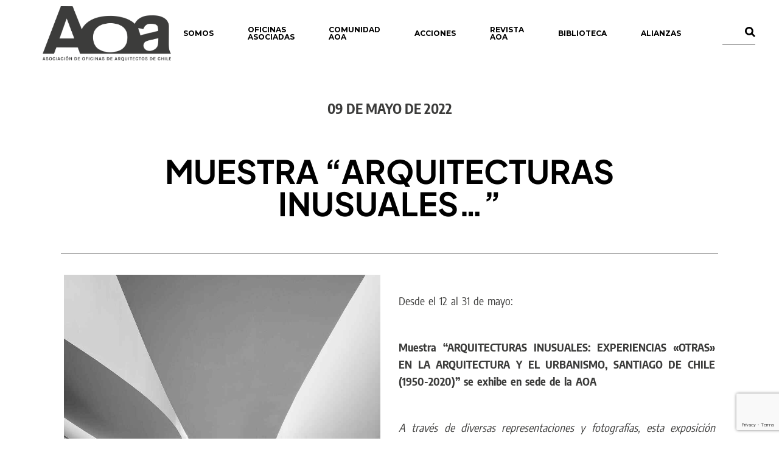

--- FILE ---
content_type: text/html; charset=UTF-8
request_url: https://www.aoa.cl/muestra-arquitecturas-inusuales/
body_size: 24961
content:
<!DOCTYPE html>
<html lang="es-CL">
<head>
	<meta charset="UTF-8">
	<meta name="viewport" content="width=device-width, initial-scale=1, user-scalable=yes">

	<meta name='robots' content='index, follow, max-image-preview:large, max-snippet:-1, max-video-preview:-1' />

	<!-- This site is optimized with the Yoast SEO plugin v26.7 - https://yoast.com/wordpress/plugins/seo/ -->
	<title>Muestra &quot;ARQUITECTURAS INUSUALES...&quot; - AOA</title>
	<link rel="canonical" href="https://www.aoa.cl/muestra-arquitecturas-inusuales/" />
	<meta property="og:locale" content="es_ES" />
	<meta property="og:type" content="article" />
	<meta property="og:title" content="Muestra &quot;ARQUITECTURAS INUSUALES...&quot; - AOA" />
	<meta property="og:description" content="09 de mayo de 2022 Muestra &#8220;ARQUITECTURAS INUSUALES&#8230;&#8221; Desde el 12 al 31 de mayo:   Muestra “ARQUITECTURAS INUSUALES: EXPERIENCIAS «OTRAS» EN LA ARQUITECTURA Y EL URBANISMO, SANTIAGO DE CHILE (1950-2020)” se exhibe en sede de la AOA   A través de diversas representaciones y fotografías, esta exposición aborda 27 casos arquitectónicos que destacan en [&hellip;]" />
	<meta property="og:url" content="https://www.aoa.cl/muestra-arquitecturas-inusuales/" />
	<meta property="og:site_name" content="AOA" />
	<meta property="article:published_time" content="2022-05-09T19:56:00+00:00" />
	<meta property="article:modified_time" content="2024-01-23T20:02:04+00:00" />
	<meta property="og:image" content="https://www.aoa.cl/wp-content/uploads/2024/01/95fc1a_dea65aef1ad144e09f98f1c3d731d365mv2.jpeg" />
	<meta property="og:image:width" content="960" />
	<meta property="og:image:height" content="1200" />
	<meta property="og:image:type" content="image/jpeg" />
	<meta name="author" content="aoa aoa" />
	<meta name="twitter:card" content="summary_large_image" />
	<meta name="twitter:creator" content="@AOA_Chile" />
	<meta name="twitter:site" content="@AOA_Chile" />
	<meta name="twitter:label1" content="Escrito por" />
	<meta name="twitter:data1" content="aoa aoa" />
	<meta name="twitter:label2" content="Tiempo estimado de lectura" />
	<meta name="twitter:data2" content="5 minutos" />
	<script type="application/ld+json" class="yoast-schema-graph">{"@context":"https://schema.org","@graph":[{"@type":"Article","@id":"https://www.aoa.cl/muestra-arquitecturas-inusuales/#article","isPartOf":{"@id":"https://www.aoa.cl/muestra-arquitecturas-inusuales/"},"author":{"name":"aoa aoa","@id":"https://www.aoa.cl/#/schema/person/1cded59dbc4d2c354c5e1efbe5622302"},"headline":"Muestra &#8220;ARQUITECTURAS INUSUALES&#8230;&#8221;","datePublished":"2022-05-09T19:56:00+00:00","dateModified":"2024-01-23T20:02:04+00:00","mainEntityOfPage":{"@id":"https://www.aoa.cl/muestra-arquitecturas-inusuales/"},"wordCount":575,"publisher":{"@id":"https://www.aoa.cl/#organization"},"image":{"@id":"https://www.aoa.cl/muestra-arquitecturas-inusuales/#primaryimage"},"thumbnailUrl":"https://www.aoa.cl/wp-content/uploads/2024/01/95fc1a_dea65aef1ad144e09f98f1c3d731d365mv2.jpeg","articleSection":["Noticias"],"inLanguage":"es-CL"},{"@type":"WebPage","@id":"https://www.aoa.cl/muestra-arquitecturas-inusuales/","url":"https://www.aoa.cl/muestra-arquitecturas-inusuales/","name":"Muestra \"ARQUITECTURAS INUSUALES...\" - AOA","isPartOf":{"@id":"https://www.aoa.cl/#website"},"primaryImageOfPage":{"@id":"https://www.aoa.cl/muestra-arquitecturas-inusuales/#primaryimage"},"image":{"@id":"https://www.aoa.cl/muestra-arquitecturas-inusuales/#primaryimage"},"thumbnailUrl":"https://www.aoa.cl/wp-content/uploads/2024/01/95fc1a_dea65aef1ad144e09f98f1c3d731d365mv2.jpeg","datePublished":"2022-05-09T19:56:00+00:00","dateModified":"2024-01-23T20:02:04+00:00","breadcrumb":{"@id":"https://www.aoa.cl/muestra-arquitecturas-inusuales/#breadcrumb"},"inLanguage":"es-CL","potentialAction":[{"@type":"ReadAction","target":["https://www.aoa.cl/muestra-arquitecturas-inusuales/"]}]},{"@type":"ImageObject","inLanguage":"es-CL","@id":"https://www.aoa.cl/muestra-arquitecturas-inusuales/#primaryimage","url":"https://www.aoa.cl/wp-content/uploads/2024/01/95fc1a_dea65aef1ad144e09f98f1c3d731d365mv2.jpeg","contentUrl":"https://www.aoa.cl/wp-content/uploads/2024/01/95fc1a_dea65aef1ad144e09f98f1c3d731d365mv2.jpeg","width":960,"height":1200},{"@type":"BreadcrumbList","@id":"https://www.aoa.cl/muestra-arquitecturas-inusuales/#breadcrumb","itemListElement":[{"@type":"ListItem","position":1,"name":"Portada","item":"https://www.aoa.cl/"},{"@type":"ListItem","position":2,"name":"Muestra &#8220;ARQUITECTURAS INUSUALES&#8230;&#8221;"}]},{"@type":"WebSite","@id":"https://www.aoa.cl/#website","url":"https://www.aoa.cl/","name":"AOA","description":"Juntos por mejores ciudades y territorios","publisher":{"@id":"https://www.aoa.cl/#organization"},"potentialAction":[{"@type":"SearchAction","target":{"@type":"EntryPoint","urlTemplate":"https://www.aoa.cl/?s={search_term_string}"},"query-input":{"@type":"PropertyValueSpecification","valueRequired":true,"valueName":"search_term_string"}}],"inLanguage":"es-CL"},{"@type":"Organization","@id":"https://www.aoa.cl/#organization","name":"AOA","url":"https://www.aoa.cl/","logo":{"@type":"ImageObject","inLanguage":"es-CL","@id":"https://www.aoa.cl/#/schema/logo/image/","url":"https://www.aoa.cl/wp-content/uploads/2023/07/aoa_negro-logopropuestadevalor.png","contentUrl":"https://www.aoa.cl/wp-content/uploads/2023/07/aoa_negro-logopropuestadevalor.png","width":826,"height":331,"caption":"AOA"},"image":{"@id":"https://www.aoa.cl/#/schema/logo/image/"},"sameAs":["https://x.com/AOA_Chile","https://www.instagram.com/aoa.arq/","https://www.linkedin.com/company/aoa-asociacin-de-oficinas-de-arquitectos-de-chile/","https://www.youtube.com/@AOA_arqchile"]},{"@type":"Person","@id":"https://www.aoa.cl/#/schema/person/1cded59dbc4d2c354c5e1efbe5622302","name":"aoa aoa","image":{"@type":"ImageObject","inLanguage":"es-CL","@id":"https://www.aoa.cl/#/schema/person/image/","url":"https://secure.gravatar.com/avatar/458572b138fc673542950bab49ab4f628fc21f422f08a65a4bae7ceb2d2ebcee?s=96&d=mm&r=g","contentUrl":"https://secure.gravatar.com/avatar/458572b138fc673542950bab49ab4f628fc21f422f08a65a4bae7ceb2d2ebcee?s=96&d=mm&r=g","caption":"aoa aoa"},"url":"https://www.aoa.cl/author/aoa_admin/"}]}</script>
	<!-- / Yoast SEO plugin. -->


<link rel='dns-prefetch' href='//www.googletagmanager.com' />
<link rel='dns-prefetch' href='//fonts.googleapis.com' />
<link rel="alternate" type="application/rss+xml" title="AOA &raquo; Feed" href="https://www.aoa.cl/feed/" />
<link rel="alternate" type="application/rss+xml" title="AOA &raquo; Feed de comentarios" href="https://www.aoa.cl/comments/feed/" />
<link rel="alternate" title="oEmbed (JSON)" type="application/json+oembed" href="https://www.aoa.cl/wp-json/oembed/1.0/embed?url=https%3A%2F%2Fwww.aoa.cl%2Fmuestra-arquitecturas-inusuales%2F" />
<link rel="alternate" title="oEmbed (XML)" type="text/xml+oembed" href="https://www.aoa.cl/wp-json/oembed/1.0/embed?url=https%3A%2F%2Fwww.aoa.cl%2Fmuestra-arquitecturas-inusuales%2F&#038;format=xml" />
<style id='wp-img-auto-sizes-contain-inline-css' type='text/css'>
img:is([sizes=auto i],[sizes^="auto," i]){contain-intrinsic-size:3000px 1500px}
/*# sourceURL=wp-img-auto-sizes-contain-inline-css */
</style>
<link rel='stylesheet' id='dripicons-css' href='https://www.aoa.cl/wp-content/plugins/brok-core/inc/icons/dripicons/assets/css/dripicons.min.css?ver=6.9' type='text/css' media='all' />
<link rel='stylesheet' id='elegant-icons-css' href='https://www.aoa.cl/wp-content/plugins/brok-core/inc/icons/elegant-icons/assets/css/elegant-icons.min.css?ver=6.9' type='text/css' media='all' />
<link rel='stylesheet' id='font-awesome-css' href='https://www.aoa.cl/wp-content/plugins/brok-core/inc/icons/font-awesome/assets/css/all.min.css?ver=6.9' type='text/css' media='all' />
<link rel='stylesheet' id='fontkiko-css' href='https://www.aoa.cl/wp-content/plugins/brok-core/inc/icons/fontkiko/assets/css/kiko-all.min.css?ver=6.9' type='text/css' media='all' />
<link rel='stylesheet' id='ionicons-css' href='https://www.aoa.cl/wp-content/plugins/brok-core/inc/icons/ionicons/assets/css/ionicons.min.css?ver=6.9' type='text/css' media='all' />
<link rel='stylesheet' id='linea-icons-css' href='https://www.aoa.cl/wp-content/plugins/brok-core/inc/icons/linea-icons/assets/css/linea-icons.min.css?ver=6.9' type='text/css' media='all' />
<link rel='stylesheet' id='linear-icons-css' href='https://www.aoa.cl/wp-content/plugins/brok-core/inc/icons/linear-icons/assets/css/linear-icons.min.css?ver=6.9' type='text/css' media='all' />
<link rel='stylesheet' id='material-icons-css' href='https://fonts.googleapis.com/icon?family=Material+Icons&#038;ver=6.9' type='text/css' media='all' />
<link rel='stylesheet' id='simple-line-icons-css' href='https://www.aoa.cl/wp-content/plugins/brok-core/inc/icons/simple-line-icons/assets/css/simple-line-icons.min.css?ver=6.9' type='text/css' media='all' />
<style id='wp-emoji-styles-inline-css' type='text/css'>

	img.wp-smiley, img.emoji {
		display: inline !important;
		border: none !important;
		box-shadow: none !important;
		height: 1em !important;
		width: 1em !important;
		margin: 0 0.07em !important;
		vertical-align: -0.1em !important;
		background: none !important;
		padding: 0 !important;
	}
/*# sourceURL=wp-emoji-styles-inline-css */
</style>
<style id='classic-theme-styles-inline-css' type='text/css'>
/*! This file is auto-generated */
.wp-block-button__link{color:#fff;background-color:#32373c;border-radius:9999px;box-shadow:none;text-decoration:none;padding:calc(.667em + 2px) calc(1.333em + 2px);font-size:1.125em}.wp-block-file__button{background:#32373c;color:#fff;text-decoration:none}
/*# sourceURL=/wp-includes/css/classic-themes.min.css */
</style>
<link rel='stylesheet' id='wpzoom-social-icons-block-style-css' href='https://www.aoa.cl/wp-content/plugins/social-icons-widget-by-wpzoom/block/dist/style-wpzoom-social-icons.css?ver=4.5.3' type='text/css' media='all' />
<style id='global-styles-inline-css' type='text/css'>
:root{--wp--preset--aspect-ratio--square: 1;--wp--preset--aspect-ratio--4-3: 4/3;--wp--preset--aspect-ratio--3-4: 3/4;--wp--preset--aspect-ratio--3-2: 3/2;--wp--preset--aspect-ratio--2-3: 2/3;--wp--preset--aspect-ratio--16-9: 16/9;--wp--preset--aspect-ratio--9-16: 9/16;--wp--preset--color--black: #000000;--wp--preset--color--cyan-bluish-gray: #abb8c3;--wp--preset--color--white: #ffffff;--wp--preset--color--pale-pink: #f78da7;--wp--preset--color--vivid-red: #cf2e2e;--wp--preset--color--luminous-vivid-orange: #ff6900;--wp--preset--color--luminous-vivid-amber: #fcb900;--wp--preset--color--light-green-cyan: #7bdcb5;--wp--preset--color--vivid-green-cyan: #00d084;--wp--preset--color--pale-cyan-blue: #8ed1fc;--wp--preset--color--vivid-cyan-blue: #0693e3;--wp--preset--color--vivid-purple: #9b51e0;--wp--preset--gradient--vivid-cyan-blue-to-vivid-purple: linear-gradient(135deg,rgb(6,147,227) 0%,rgb(155,81,224) 100%);--wp--preset--gradient--light-green-cyan-to-vivid-green-cyan: linear-gradient(135deg,rgb(122,220,180) 0%,rgb(0,208,130) 100%);--wp--preset--gradient--luminous-vivid-amber-to-luminous-vivid-orange: linear-gradient(135deg,rgb(252,185,0) 0%,rgb(255,105,0) 100%);--wp--preset--gradient--luminous-vivid-orange-to-vivid-red: linear-gradient(135deg,rgb(255,105,0) 0%,rgb(207,46,46) 100%);--wp--preset--gradient--very-light-gray-to-cyan-bluish-gray: linear-gradient(135deg,rgb(238,238,238) 0%,rgb(169,184,195) 100%);--wp--preset--gradient--cool-to-warm-spectrum: linear-gradient(135deg,rgb(74,234,220) 0%,rgb(151,120,209) 20%,rgb(207,42,186) 40%,rgb(238,44,130) 60%,rgb(251,105,98) 80%,rgb(254,248,76) 100%);--wp--preset--gradient--blush-light-purple: linear-gradient(135deg,rgb(255,206,236) 0%,rgb(152,150,240) 100%);--wp--preset--gradient--blush-bordeaux: linear-gradient(135deg,rgb(254,205,165) 0%,rgb(254,45,45) 50%,rgb(107,0,62) 100%);--wp--preset--gradient--luminous-dusk: linear-gradient(135deg,rgb(255,203,112) 0%,rgb(199,81,192) 50%,rgb(65,88,208) 100%);--wp--preset--gradient--pale-ocean: linear-gradient(135deg,rgb(255,245,203) 0%,rgb(182,227,212) 50%,rgb(51,167,181) 100%);--wp--preset--gradient--electric-grass: linear-gradient(135deg,rgb(202,248,128) 0%,rgb(113,206,126) 100%);--wp--preset--gradient--midnight: linear-gradient(135deg,rgb(2,3,129) 0%,rgb(40,116,252) 100%);--wp--preset--font-size--small: 13px;--wp--preset--font-size--medium: 20px;--wp--preset--font-size--large: 36px;--wp--preset--font-size--x-large: 42px;--wp--preset--spacing--20: 0.44rem;--wp--preset--spacing--30: 0.67rem;--wp--preset--spacing--40: 1rem;--wp--preset--spacing--50: 1.5rem;--wp--preset--spacing--60: 2.25rem;--wp--preset--spacing--70: 3.38rem;--wp--preset--spacing--80: 5.06rem;--wp--preset--shadow--natural: 6px 6px 9px rgba(0, 0, 0, 0.2);--wp--preset--shadow--deep: 12px 12px 50px rgba(0, 0, 0, 0.4);--wp--preset--shadow--sharp: 6px 6px 0px rgba(0, 0, 0, 0.2);--wp--preset--shadow--outlined: 6px 6px 0px -3px rgb(255, 255, 255), 6px 6px rgb(0, 0, 0);--wp--preset--shadow--crisp: 6px 6px 0px rgb(0, 0, 0);}:where(.is-layout-flex){gap: 0.5em;}:where(.is-layout-grid){gap: 0.5em;}body .is-layout-flex{display: flex;}.is-layout-flex{flex-wrap: wrap;align-items: center;}.is-layout-flex > :is(*, div){margin: 0;}body .is-layout-grid{display: grid;}.is-layout-grid > :is(*, div){margin: 0;}:where(.wp-block-columns.is-layout-flex){gap: 2em;}:where(.wp-block-columns.is-layout-grid){gap: 2em;}:where(.wp-block-post-template.is-layout-flex){gap: 1.25em;}:where(.wp-block-post-template.is-layout-grid){gap: 1.25em;}.has-black-color{color: var(--wp--preset--color--black) !important;}.has-cyan-bluish-gray-color{color: var(--wp--preset--color--cyan-bluish-gray) !important;}.has-white-color{color: var(--wp--preset--color--white) !important;}.has-pale-pink-color{color: var(--wp--preset--color--pale-pink) !important;}.has-vivid-red-color{color: var(--wp--preset--color--vivid-red) !important;}.has-luminous-vivid-orange-color{color: var(--wp--preset--color--luminous-vivid-orange) !important;}.has-luminous-vivid-amber-color{color: var(--wp--preset--color--luminous-vivid-amber) !important;}.has-light-green-cyan-color{color: var(--wp--preset--color--light-green-cyan) !important;}.has-vivid-green-cyan-color{color: var(--wp--preset--color--vivid-green-cyan) !important;}.has-pale-cyan-blue-color{color: var(--wp--preset--color--pale-cyan-blue) !important;}.has-vivid-cyan-blue-color{color: var(--wp--preset--color--vivid-cyan-blue) !important;}.has-vivid-purple-color{color: var(--wp--preset--color--vivid-purple) !important;}.has-black-background-color{background-color: var(--wp--preset--color--black) !important;}.has-cyan-bluish-gray-background-color{background-color: var(--wp--preset--color--cyan-bluish-gray) !important;}.has-white-background-color{background-color: var(--wp--preset--color--white) !important;}.has-pale-pink-background-color{background-color: var(--wp--preset--color--pale-pink) !important;}.has-vivid-red-background-color{background-color: var(--wp--preset--color--vivid-red) !important;}.has-luminous-vivid-orange-background-color{background-color: var(--wp--preset--color--luminous-vivid-orange) !important;}.has-luminous-vivid-amber-background-color{background-color: var(--wp--preset--color--luminous-vivid-amber) !important;}.has-light-green-cyan-background-color{background-color: var(--wp--preset--color--light-green-cyan) !important;}.has-vivid-green-cyan-background-color{background-color: var(--wp--preset--color--vivid-green-cyan) !important;}.has-pale-cyan-blue-background-color{background-color: var(--wp--preset--color--pale-cyan-blue) !important;}.has-vivid-cyan-blue-background-color{background-color: var(--wp--preset--color--vivid-cyan-blue) !important;}.has-vivid-purple-background-color{background-color: var(--wp--preset--color--vivid-purple) !important;}.has-black-border-color{border-color: var(--wp--preset--color--black) !important;}.has-cyan-bluish-gray-border-color{border-color: var(--wp--preset--color--cyan-bluish-gray) !important;}.has-white-border-color{border-color: var(--wp--preset--color--white) !important;}.has-pale-pink-border-color{border-color: var(--wp--preset--color--pale-pink) !important;}.has-vivid-red-border-color{border-color: var(--wp--preset--color--vivid-red) !important;}.has-luminous-vivid-orange-border-color{border-color: var(--wp--preset--color--luminous-vivid-orange) !important;}.has-luminous-vivid-amber-border-color{border-color: var(--wp--preset--color--luminous-vivid-amber) !important;}.has-light-green-cyan-border-color{border-color: var(--wp--preset--color--light-green-cyan) !important;}.has-vivid-green-cyan-border-color{border-color: var(--wp--preset--color--vivid-green-cyan) !important;}.has-pale-cyan-blue-border-color{border-color: var(--wp--preset--color--pale-cyan-blue) !important;}.has-vivid-cyan-blue-border-color{border-color: var(--wp--preset--color--vivid-cyan-blue) !important;}.has-vivid-purple-border-color{border-color: var(--wp--preset--color--vivid-purple) !important;}.has-vivid-cyan-blue-to-vivid-purple-gradient-background{background: var(--wp--preset--gradient--vivid-cyan-blue-to-vivid-purple) !important;}.has-light-green-cyan-to-vivid-green-cyan-gradient-background{background: var(--wp--preset--gradient--light-green-cyan-to-vivid-green-cyan) !important;}.has-luminous-vivid-amber-to-luminous-vivid-orange-gradient-background{background: var(--wp--preset--gradient--luminous-vivid-amber-to-luminous-vivid-orange) !important;}.has-luminous-vivid-orange-to-vivid-red-gradient-background{background: var(--wp--preset--gradient--luminous-vivid-orange-to-vivid-red) !important;}.has-very-light-gray-to-cyan-bluish-gray-gradient-background{background: var(--wp--preset--gradient--very-light-gray-to-cyan-bluish-gray) !important;}.has-cool-to-warm-spectrum-gradient-background{background: var(--wp--preset--gradient--cool-to-warm-spectrum) !important;}.has-blush-light-purple-gradient-background{background: var(--wp--preset--gradient--blush-light-purple) !important;}.has-blush-bordeaux-gradient-background{background: var(--wp--preset--gradient--blush-bordeaux) !important;}.has-luminous-dusk-gradient-background{background: var(--wp--preset--gradient--luminous-dusk) !important;}.has-pale-ocean-gradient-background{background: var(--wp--preset--gradient--pale-ocean) !important;}.has-electric-grass-gradient-background{background: var(--wp--preset--gradient--electric-grass) !important;}.has-midnight-gradient-background{background: var(--wp--preset--gradient--midnight) !important;}.has-small-font-size{font-size: var(--wp--preset--font-size--small) !important;}.has-medium-font-size{font-size: var(--wp--preset--font-size--medium) !important;}.has-large-font-size{font-size: var(--wp--preset--font-size--large) !important;}.has-x-large-font-size{font-size: var(--wp--preset--font-size--x-large) !important;}
:where(.wp-block-post-template.is-layout-flex){gap: 1.25em;}:where(.wp-block-post-template.is-layout-grid){gap: 1.25em;}
:where(.wp-block-term-template.is-layout-flex){gap: 1.25em;}:where(.wp-block-term-template.is-layout-grid){gap: 1.25em;}
:where(.wp-block-columns.is-layout-flex){gap: 2em;}:where(.wp-block-columns.is-layout-grid){gap: 2em;}
:root :where(.wp-block-pullquote){font-size: 1.5em;line-height: 1.6;}
/*# sourceURL=global-styles-inline-css */
</style>
<link rel='stylesheet' id='contact-form-7-css' href='https://www.aoa.cl/wp-content/plugins/contact-form-7/includes/css/styles.css?ver=6.1.4' type='text/css' media='all' />
<link rel='stylesheet' id='elespare-icons-css' href='https://www.aoa.cl/wp-content/plugins/elespare/assets/font/elespare-icons.css?ver=3.3.10' type='text/css' media='all' />
<link rel='stylesheet' id='brok-core-elementor-css' href='https://www.aoa.cl/wp-content/plugins/brok-core/inc/plugins/elementor/assets/css/elementor.min.css?ver=6.9' type='text/css' media='all' />
<link rel='stylesheet' id='elementor-icons-css' href='https://www.aoa.cl/wp-content/plugins/elementor/assets/lib/eicons/css/elementor-icons.min.css?ver=5.45.0' type='text/css' media='all' />
<link rel='stylesheet' id='elementor-frontend-css' href='https://www.aoa.cl/wp-content/plugins/elementor/assets/css/frontend.min.css?ver=3.34.1' type='text/css' media='all' />
<link rel='stylesheet' id='elementor-post-6-css' href='https://www.aoa.cl/wp-content/uploads/elementor/css/post-6.css?ver=1768317300' type='text/css' media='all' />
<link rel='stylesheet' id='elespare-posts-grid-css' href='https://www.aoa.cl/wp-content/plugins/elespare/dist/elespare.style.build.min.css?ver=3.3.7' type='text/css' media='all' />
<link rel='stylesheet' id='font-awesome-5-all-css' href='https://www.aoa.cl/wp-content/plugins/elementor/assets/lib/font-awesome/css/all.min.css?ver=3.34.1' type='text/css' media='all' />
<link rel='stylesheet' id='font-awesome-4-shim-css' href='https://www.aoa.cl/wp-content/plugins/elementor/assets/lib/font-awesome/css/v4-shims.min.css?ver=3.34.1' type='text/css' media='all' />
<link rel='stylesheet' id='widget-heading-css' href='https://www.aoa.cl/wp-content/plugins/elementor/assets/css/widget-heading.min.css?ver=3.34.1' type='text/css' media='all' />
<link rel='stylesheet' id='elementor-icons-shared-0-css' href='https://www.aoa.cl/wp-content/plugins/elementor/assets/lib/font-awesome/css/fontawesome.min.css?ver=5.15.3' type='text/css' media='all' />
<link rel='stylesheet' id='elementor-icons-fa-brands-css' href='https://www.aoa.cl/wp-content/plugins/elementor/assets/lib/font-awesome/css/brands.min.css?ver=5.15.3' type='text/css' media='all' />
<link rel='stylesheet' id='elementor-icons-fa-solid-css' href='https://www.aoa.cl/wp-content/plugins/elementor/assets/lib/font-awesome/css/solid.min.css?ver=5.15.3' type='text/css' media='all' />
<link rel='stylesheet' id='elementor-icons-fa-regular-css' href='https://www.aoa.cl/wp-content/plugins/elementor/assets/lib/font-awesome/css/regular.min.css?ver=5.15.3' type='text/css' media='all' />
<link rel='stylesheet' id='widget-image-css' href='https://www.aoa.cl/wp-content/plugins/elementor/assets/css/widget-image.min.css?ver=3.34.1' type='text/css' media='all' />
<link rel='stylesheet' id='widget-spacer-css' href='https://www.aoa.cl/wp-content/plugins/elementor/assets/css/widget-spacer.min.css?ver=3.34.1' type='text/css' media='all' />
<link rel='stylesheet' id='swiper-css' href='https://www.aoa.cl/wp-content/plugins/qi-addons-for-elementor/assets/plugins/swiper/8.4.5/swiper.min.css?ver=8.4.5' type='text/css' media='all' />
<link rel='stylesheet' id='upk-alice-carousel-css' href='https://www.aoa.cl/wp-content/plugins/ultimate-post-kit/assets/css/upk-alice-carousel.css?ver=4.0.22' type='text/css' media='all' />
<link rel='stylesheet' id='elementor-post-26827-css' href='https://www.aoa.cl/wp-content/uploads/elementor/css/post-26827.css?ver=1768361010' type='text/css' media='all' />
<link rel='stylesheet' id='qi-addons-for-elementor-grid-style-css' href='https://www.aoa.cl/wp-content/plugins/qi-addons-for-elementor/assets/css/grid.min.css?ver=1.9.5' type='text/css' media='all' />
<link rel='stylesheet' id='qi-addons-for-elementor-helper-parts-style-css' href='https://www.aoa.cl/wp-content/plugins/qi-addons-for-elementor/assets/css/helper-parts.min.css?ver=1.9.5' type='text/css' media='all' />
<link rel='stylesheet' id='qi-addons-for-elementor-style-css' href='https://www.aoa.cl/wp-content/plugins/qi-addons-for-elementor/assets/css/main.min.css?ver=1.9.5' type='text/css' media='all' />
<link rel='stylesheet' id='perfect-scrollbar-css' href='https://www.aoa.cl/wp-content/plugins/brok-core/assets/plugins/perfect-scrollbar/perfect-scrollbar.css?ver=6.9' type='text/css' media='all' />
<link rel='stylesheet' id='brok-main-css' href='https://www.aoa.cl/wp-content/themes/brok/assets/css/main.min.css?ver=6.9' type='text/css' media='all' />
<link rel='stylesheet' id='brok-core-style-css' href='https://www.aoa.cl/wp-content/plugins/brok-core/assets/css/brok-core.min.css?ver=6.9' type='text/css' media='all' />
<link rel='stylesheet' id='brok-google-fonts-css' href='https://fonts.googleapis.com/css?family=Montserrat%3A300%2C400%2C500%2C600%2C700%7CCrimson+Pro%3A300%2C400%2C500%2C600%2C700%7CPlayfair+Display%3A300%2C400%2C500%2C600%2C700&#038;subset=latin-ext&#038;display=swap&#038;ver=1.0.0' type='text/css' media='all' />
<link rel='stylesheet' id='brok-grid-css' href='https://www.aoa.cl/wp-content/themes/brok/assets/css/grid.min.css?ver=6.9' type='text/css' media='all' />
<link rel='stylesheet' id='brok-style-css' href='https://www.aoa.cl/wp-content/themes/brok/style.css?ver=6.9' type='text/css' media='all' />
<style id='brok-style-inline-css' type='text/css'>
#qodef-page-footer-top-area { background-color: #080808;}#qodef-page-footer-bottom-area { background-color: #000000;}#qodef-fullscreen-area { background-color: #ffffff;}.qodef-fullscreen-menu > ul > li > a { color: #ffffff;font-size: 12px;}.qodef-fullscreen-menu > ul > li > a:hover { color: #0a0a0a;}.qodef-fullscreen-menu .qodef-drop-down-second-inner ul li > a { color: #000000;}.qodef-fullscreen-menu .qodef-drop-down-second-inner ul li > a:hover { color: #0a0a0a;}.qodef-fullscreen-menu .qodef-drop-down-second ul li.current-menu-ancestor > a, .qodef-fullscreen-menu .qodef-drop-down-second ul li.current-menu-item > a { color: #0a0a0a;}body { background-color: #ffffff;}#qodef-page-inner { padding: 47px 0px  95px;}@media only screen and (max-width: 1024px) { #qodef-page-inner { padding: 47px 0px  47px;}}.qodef-header-sticky .qodef-header-sticky-inner { padding-left: 100px;padding-right: 100px;}#qodef-page-header .qodef-header-logo-link { height: 90px;padding: 100;}#qodef-page-mobile-header .qodef-mobile-header-logo-link { height: 50px;}.qodef-header-navigation ul li .qodef-drop-down-second { top: 70%;}.qodef-header-navigation ul li.qodef-menu-item--narrow ul { background-color: #ffffff;}.qodef-header-navigation> ul > li > a { font-size: 12px;}.qodef-header-navigation > ul > li.qodef-menu-item--narrow .qodef-drop-down-second ul li a { font-size: 12px;font-weight: 600;}.qodef-page-title { height: 140px;background-color: #ffffff;}.qodef-page-title .qodef-m-title { color: #000000;}h5, .qodef-h5 { font-size: 16px;}.widget .qodef-search-opener { color: #000000;font-size: 30;}.widget .qodef-search-opener { color: #000000;font-size: 30;}.qodef-header--standard #qodef-page-header { height: 110px;background-color: #ffffff;}.qodef-header--standard #qodef-page-header-inner { padding-left: 70px;padding-right: 70px;}.qodef-mobile-header--standard #qodef-page-mobile-header { height: 100px;}
/*# sourceURL=brok-style-inline-css */
</style>
<link rel='stylesheet' id='wpzoom-social-icons-socicon-css' href='https://www.aoa.cl/wp-content/plugins/social-icons-widget-by-wpzoom/assets/css/wpzoom-socicon.css?ver=1765296122' type='text/css' media='all' />
<link rel='stylesheet' id='wpzoom-social-icons-genericons-css' href='https://www.aoa.cl/wp-content/plugins/social-icons-widget-by-wpzoom/assets/css/genericons.css?ver=1765296122' type='text/css' media='all' />
<link rel='stylesheet' id='wpzoom-social-icons-academicons-css' href='https://www.aoa.cl/wp-content/plugins/social-icons-widget-by-wpzoom/assets/css/academicons.min.css?ver=1765296122' type='text/css' media='all' />
<link rel='stylesheet' id='wpzoom-social-icons-font-awesome-3-css' href='https://www.aoa.cl/wp-content/plugins/social-icons-widget-by-wpzoom/assets/css/font-awesome-3.min.css?ver=1765296122' type='text/css' media='all' />
<link rel='stylesheet' id='dashicons-css' href='https://www.aoa.cl/wp-includes/css/dashicons.min.css?ver=6.9' type='text/css' media='all' />
<link rel='stylesheet' id='wpzoom-social-icons-styles-css' href='https://www.aoa.cl/wp-content/plugins/social-icons-widget-by-wpzoom/assets/css/wpzoom-social-icons-styles.css?ver=1765296122' type='text/css' media='all' />
<link rel='stylesheet' id='exad-slick-css' href='https://www.aoa.cl/wp-content/plugins/exclusive-addons-for-elementor/assets/vendor/css/slick.min.css?ver=6.9' type='text/css' media='all' />
<link rel='stylesheet' id='exad-slick-theme-css' href='https://www.aoa.cl/wp-content/plugins/exclusive-addons-for-elementor/assets/vendor/css/slick-theme.min.css?ver=6.9' type='text/css' media='all' />
<link rel='stylesheet' id='exad-image-hover-css' href='https://www.aoa.cl/wp-content/plugins/exclusive-addons-for-elementor/assets/vendor/css/imagehover.css?ver=6.9' type='text/css' media='all' />
<link rel='stylesheet' id='exad-swiperv5-css' href='https://www.aoa.cl/wp-content/plugins/exclusive-addons-for-elementor/assets/vendor/css/swiper.min.css?ver=2.7.9.8' type='text/css' media='all' />
<link rel='stylesheet' id='exad-main-style-css' href='https://www.aoa.cl/wp-content/plugins/exclusive-addons-for-elementor/assets/css/exad-styles.min.css?ver=6.9' type='text/css' media='all' />
<link rel='preload' as='font'  id='wpzoom-social-icons-font-academicons-woff2-css' href='https://www.aoa.cl/wp-content/plugins/social-icons-widget-by-wpzoom/assets/font/academicons.woff2?v=1.9.2'  type='font/woff2' crossorigin />
<link rel='preload' as='font'  id='wpzoom-social-icons-font-fontawesome-3-woff2-css' href='https://www.aoa.cl/wp-content/plugins/social-icons-widget-by-wpzoom/assets/font/fontawesome-webfont.woff2?v=4.7.0'  type='font/woff2' crossorigin />
<link rel='preload' as='font'  id='wpzoom-social-icons-font-genericons-woff-css' href='https://www.aoa.cl/wp-content/plugins/social-icons-widget-by-wpzoom/assets/font/Genericons.woff'  type='font/woff' crossorigin />
<link rel='preload' as='font'  id='wpzoom-social-icons-font-socicon-woff2-css' href='https://www.aoa.cl/wp-content/plugins/social-icons-widget-by-wpzoom/assets/font/socicon.woff2?v=4.5.3'  type='font/woff2' crossorigin />
<link rel='stylesheet' id='bdt-uikit-css' href='https://www.aoa.cl/wp-content/plugins/bdthemes-element-pack-lite/assets/css/bdt-uikit.css?ver=3.21.7' type='text/css' media='all' />
<link rel='stylesheet' id='ep-helper-css' href='https://www.aoa.cl/wp-content/plugins/bdthemes-element-pack-lite/assets/css/ep-helper.css?ver=8.3.16' type='text/css' media='all' />
<link rel='stylesheet' id='prime-slider-site-css' href='https://www.aoa.cl/wp-content/plugins/bdthemes-prime-slider-lite/assets/css/prime-slider-site.css?ver=4.1.3' type='text/css' media='all' />
<link rel='stylesheet' id='upk-font-css' href='https://www.aoa.cl/wp-content/plugins/ultimate-post-kit/assets/css/upk-font.css?ver=4.0.22' type='text/css' media='all' />
<link rel='stylesheet' id='upk-site-css' href='https://www.aoa.cl/wp-content/plugins/ultimate-post-kit/assets/css/upk-site.css?ver=4.0.22' type='text/css' media='all' />
<link rel='stylesheet' id='elementor-gf-local-plusjakartasans-css' href='https://www.aoa.cl/wp-content/uploads/elementor/google-fonts/css/plusjakartasans.css?ver=1742835575' type='text/css' media='all' />
<link rel='stylesheet' id='elementor-gf-local-encodesanscondensed-css' href='https://www.aoa.cl/wp-content/uploads/elementor/google-fonts/css/encodesanscondensed.css?ver=1742835578' type='text/css' media='all' />
<script type="text/javascript" src="https://www.aoa.cl/wp-includes/js/jquery/jquery.min.js?ver=3.7.1" id="jquery-core-js"></script>
<script type="text/javascript" src="https://www.aoa.cl/wp-includes/js/jquery/jquery-migrate.min.js?ver=3.4.1" id="jquery-migrate-js"></script>
<script type="text/javascript" src="https://www.aoa.cl/wp-content/plugins/elementor/assets/lib/font-awesome/js/v4-shims.min.js?ver=3.34.1" id="font-awesome-4-shim-js"></script>

<!-- Fragmento de código de la etiqueta de Google (gtag.js) agregada por Site Kit -->
<!-- Fragmento de código de Google Analytics agregado por Site Kit -->
<script type="text/javascript" src="https://www.googletagmanager.com/gtag/js?id=G-N9T2T0KMC2" id="google_gtagjs-js" async></script>
<script type="text/javascript" id="google_gtagjs-js-after">
/* <![CDATA[ */
window.dataLayer = window.dataLayer || [];function gtag(){dataLayer.push(arguments);}
gtag("set","linker",{"domains":["www.aoa.cl"]});
gtag("js", new Date());
gtag("set", "developer_id.dZTNiMT", true);
gtag("config", "G-N9T2T0KMC2");
//# sourceURL=google_gtagjs-js-after
/* ]]> */
</script>
<link rel="https://api.w.org/" href="https://www.aoa.cl/wp-json/" /><link rel="alternate" title="JSON" type="application/json" href="https://www.aoa.cl/wp-json/wp/v2/posts/26827" /><link rel="EditURI" type="application/rsd+xml" title="RSD" href="https://www.aoa.cl/xmlrpc.php?rsd" />
<meta name="generator" content="WordPress 6.9" />
<link rel='shortlink' href='https://www.aoa.cl/?p=26827' />
<meta name="generator" content="Site Kit by Google 1.170.0" /><meta name="generator" content="Elementor 3.34.1; features: additional_custom_breakpoints; settings: css_print_method-external, google_font-enabled, font_display-swap">
			<style>
				.e-con.e-parent:nth-of-type(n+4):not(.e-lazyloaded):not(.e-no-lazyload),
				.e-con.e-parent:nth-of-type(n+4):not(.e-lazyloaded):not(.e-no-lazyload) * {
					background-image: none !important;
				}
				@media screen and (max-height: 1024px) {
					.e-con.e-parent:nth-of-type(n+3):not(.e-lazyloaded):not(.e-no-lazyload),
					.e-con.e-parent:nth-of-type(n+3):not(.e-lazyloaded):not(.e-no-lazyload) * {
						background-image: none !important;
					}
				}
				@media screen and (max-height: 640px) {
					.e-con.e-parent:nth-of-type(n+2):not(.e-lazyloaded):not(.e-no-lazyload),
					.e-con.e-parent:nth-of-type(n+2):not(.e-lazyloaded):not(.e-no-lazyload) * {
						background-image: none !important;
					}
				}
			</style>
			<link rel="icon" href="https://www.aoa.cl/wp-content/uploads/2023/08/cropped-favicon_aoa-32x32.png" sizes="32x32" />
<link rel="icon" href="https://www.aoa.cl/wp-content/uploads/2023/08/cropped-favicon_aoa-192x192.png" sizes="192x192" />
<link rel="apple-touch-icon" href="https://www.aoa.cl/wp-content/uploads/2023/08/cropped-favicon_aoa-180x180.png" />
<meta name="msapplication-TileImage" content="https://www.aoa.cl/wp-content/uploads/2023/08/cropped-favicon_aoa-270x270.png" />
		<style type="text/css" id="wp-custom-css">
			.qodef-header-navigation>ul {white-space: normal !important;
}

.qodef-header-navigation ul li.qodef-menu-item--narrow .qodef-drop-down-second-inner>ul {
background-color: #fff !important;	
	}

.qodef-header-navigation>ul>li.qodef-menu-item--narrow ul li>a {
	color: #000 !important;
	font-weight: 400 !important;
		}

.qodef-header-navigation ul {
	padding: 15px !important; 
		}

/** Start Block Kit CSS: 105-3-0fb64e69c49a8e10692d28840c54ef95 **/

.envato-kit-102-phone-overlay {
	position: absolute !important;
	display: block !important;
	top: 0%;
	left: 0%;
	right: 0%;
	margin: auto;
	z-index: 1;
}

/** End Block Kit CSS: 105-3-0fb64e69c49a8e10692d28840c54ef95 **/



/** Start Block Kit CSS: 144-3-3a7d335f39a8579c20cdf02f8d462582 **/

.envato-block__preview{overflow: visible;}

/* Envato Kit 141 Custom Styles - Applied to the element under Advanced */

.elementor-headline-animation-type-drop-in .elementor-headline-dynamic-wrapper{
	text-align: center;
}
.envato-kit-141-top-0 h1,
.envato-kit-141-top-0 h2,
.envato-kit-141-top-0 h3,
.envato-kit-141-top-0 h4,
.envato-kit-141-top-0 h5,
.envato-kit-141-top-0 h6,
.envato-kit-141-top-0 p {
	margin-top: 0;
}

.envato-kit-141-newsletter-inline .elementor-field-textual.elementor-size-md {
	padding-left: 1.5rem;
	padding-right: 1.5rem;
}

.envato-kit-141-bottom-0 p {
	margin-bottom: 0;
}

.envato-kit-141-bottom-8 .elementor-price-list .elementor-price-list-item .elementor-price-list-header {
	margin-bottom: .5rem;
}

.envato-kit-141.elementor-widget-testimonial-carousel.elementor-pagination-type-bullets .swiper-container {
	padding-bottom: 52px;
}

.envato-kit-141-display-inline {
	display: inline-block;
}

.envato-kit-141 .elementor-slick-slider ul.slick-dots {
	bottom: -40px;
}

/** End Block Kit CSS: 144-3-3a7d335f39a8579c20cdf02f8d462582 **/



/** Start Block Kit CSS: 143-3-7969bb877702491bc5ca272e536ada9d **/

.envato-block__preview{overflow: visible;}
/* Material Button Click Effect */
.envato-kit-140-material-hit .menu-item a,
.envato-kit-140-material-button .elementor-button{
  background-position: center;
  transition: background 0.8s;
}
.envato-kit-140-material-hit .menu-item a:hover,
.envato-kit-140-material-button .elementor-button:hover{
  background: radial-gradient(circle, transparent 1%, #fff 1%) center/15000%;
}
.envato-kit-140-material-hit .menu-item a:active,
.envato-kit-140-material-button .elementor-button:active{
  background-color: #FFF;
  background-size: 100%;
  transition: background 0s;
}

/* Field Shadow */
.envato-kit-140-big-shadow-form .elementor-field-textual{
	box-shadow: 0 20px 30px rgba(0,0,0, .05);
}

/* FAQ */
.envato-kit-140-faq .elementor-accordion .elementor-accordion-item{
	border-width: 0 0 1px !important;
}

/* Scrollable Columns */
.envato-kit-140-scrollable{
	 height: 100%;
   overflow: auto;
   overflow-x: hidden;
}

/* ImageBox: No Space */
.envato-kit-140-imagebox-nospace:hover{
	transform: scale(1.1);
	transition: all 0.3s;
}
.envato-kit-140-imagebox-nospace figure{
	line-height: 0;
}

.envato-kit-140-slide .elementor-slide-content{
	background: #FFF;
	margin-left: -60px;
	padding: 1em;
}
.envato-kit-140-carousel .slick-active:not(.slick-current)  img{
	padding: 20px !important;
	transition: all .9s;
}

/** End Block Kit CSS: 143-3-7969bb877702491bc5ca272e536ada9d **/



/** Start Block Kit CSS: 142-3-a175df65179b9ef6a5ca9f1b2c0202b9 **/

.envato-block__preview{
	overflow: visible;
}

/* Border Radius */
.envato-kit-139-accordion .elementor-widget-container{
	border-radius: 10px !important;
}
.envato-kit-139-map iframe,
.envato-kit-139-slider .slick-slide,
.envato-kit-139-flipbox .elementor-flip-box div{
		border-radius: 10px !important;

}


/** End Block Kit CSS: 142-3-a175df65179b9ef6a5ca9f1b2c0202b9 **/



/** Start Block Kit CSS: 69-3-4f8cfb8a1a68ec007f2be7a02bdeadd9 **/

.envato-kit-66-menu .e--pointer-framed .elementor-item:before{
	border-radius:1px;
}

.envato-kit-66-subscription-form .elementor-form-fields-wrapper{
	position:relative;
}

.envato-kit-66-subscription-form .elementor-form-fields-wrapper .elementor-field-type-submit{
	position:static;
}

.envato-kit-66-subscription-form .elementor-form-fields-wrapper .elementor-field-type-submit button{
	position: absolute;
    top: 50%;
    right: 6px;
    transform: translate(0, -50%);
		-moz-transform: translate(0, -50%);
		-webmit-transform: translate(0, -50%);
}

.envato-kit-66-testi-slider .elementor-testimonial__footer{
	margin-top: -60px !important;
	z-index: 99;
  position: relative;
}

.envato-kit-66-featured-slider .elementor-slides .slick-prev{
	width:50px;
	height:50px;
	background-color:#ffffff !important;
	transform:rotate(45deg);
	-moz-transform:rotate(45deg);
	-webkit-transform:rotate(45deg);
	left:-25px !important;
	-webkit-box-shadow: 0px 1px 2px 1px rgba(0,0,0,0.32);
	-moz-box-shadow: 0px 1px 2px 1px rgba(0,0,0,0.32);
	box-shadow: 0px 1px 2px 1px rgba(0,0,0,0.32);
}

.envato-kit-66-featured-slider .elementor-slides .slick-prev:before{
	display:block;
	margin-top:0px;
	margin-left:0px;
	transform:rotate(-45deg);
	-moz-transform:rotate(-45deg);
	-webkit-transform:rotate(-45deg);
}

.envato-kit-66-featured-slider .elementor-slides .slick-next{
	width:50px;
	height:50px;
	background-color:#ffffff !important;
	transform:rotate(45deg);
	-moz-transform:rotate(45deg);
	-webkit-transform:rotate(45deg);
	right:-25px !important;
	-webkit-box-shadow: 0px 1px 2px 1px rgba(0,0,0,0.32);
	-moz-box-shadow: 0px 1px 2px 1px rgba(0,0,0,0.32);
	box-shadow: 0px 1px 2px 1px rgba(0,0,0,0.32);
}

.envato-kit-66-featured-slider .elementor-slides .slick-next:before{
	display:block;
	margin-top:-5px;
	margin-right:-5px;
	transform:rotate(-45deg);
	-moz-transform:rotate(-45deg);
	-webkit-transform:rotate(-45deg);
}

.envato-kit-66-orangetext{
	color:#f4511e;
}

.envato-kit-66-countdown .elementor-countdown-label{
	display:inline-block !important;
	border:2px solid rgba(255,255,255,0.2);
	padding:9px 20px;
}

/** End Block Kit CSS: 69-3-4f8cfb8a1a68ec007f2be7a02bdeadd9 **/



/** Start Block Kit CSS: 136-3-fc37602abad173a9d9d95d89bbe6bb80 **/

.envato-block__preview{overflow: visible !important;}

/** End Block Kit CSS: 136-3-fc37602abad173a9d9d95d89bbe6bb80 **/



/** Start Block Kit CSS: 71-3-d415519effd9e11f35d2438c58ea7ebf **/

.envato-block__preview{overflow: visible;}

/** End Block Kit CSS: 71-3-d415519effd9e11f35d2438c58ea7ebf **/



/** Start Block Kit CSS: 135-3-c665d4805631b9a8bf464e65129b2f58 **/

.envato-block__preview{overflow: visible;}

/** End Block Kit CSS: 135-3-c665d4805631b9a8bf464e65129b2f58 **/



/** Start Block Kit CSS: 33-3-f2d4515681d0cdeb2a000d0405e47669 **/

.envato-kit-30-phone-overlay {
	position: absolute !important;
	display: block !important;
	top: 0%;
	left: 0%;
	right: 0%;
	margin: auto;
	z-index: 1;
}
.envato-kit-30-div-rotate{
	transform: rotate(90deg);
}

/** End Block Kit CSS: 33-3-f2d4515681d0cdeb2a000d0405e47669 **/



/** Start Block Kit CSS: 72-3-34d2cc762876498c8f6be5405a48e6e2 **/

.envato-block__preview{overflow: visible;}

/*Kit 69 Custom Styling for buttons */
.envato-kit-69-slide-btn .elementor-button,
.envato-kit-69-cta-btn .elementor-button,
.envato-kit-69-flip-btn .elementor-button{
	border-left: 0px !important;
	border-bottom: 0px !important;
	border-right: 0px !important;
	padding: 15px 0 0 !important;
}
.envato-kit-69-slide-btn .elementor-slide-button:hover,
.envato-kit-69-cta-btn .elementor-button:hover,
.envato-kit-69-flip-btn .elementor-button:hover{
	margin-bottom: 20px;
}
.envato-kit-69-menu .elementor-nav-menu--main a:hover{
	margin-top: -7px;
	padding-top: 4px;
	border-bottom: 1px solid #FFF;
}
/* Fix menu dropdown width */
.envato-kit-69-menu .elementor-nav-menu--dropdown{
	width: 100% !important;
}

/** End Block Kit CSS: 72-3-34d2cc762876498c8f6be5405a48e6e2 **/



/** Start Block Kit CSS: 141-3-1d55f1e76be9fb1a8d9de88accbe962f **/

.envato-kit-138-bracket .elementor-widget-container > *:before{
	content:"[";
	color:#ffab00;
	display:inline-block;
	margin-right:4px;
	line-height:1em;
	position:relative;
	top:-1px;
}

.envato-kit-138-bracket .elementor-widget-container > *:after{
	content:"]";
	color:#ffab00;
	display:inline-block;
	margin-left:4px;
	line-height:1em;
	position:relative;
	top:-1px;
}

/** End Block Kit CSS: 141-3-1d55f1e76be9fb1a8d9de88accbe962f **/

		</style>
		</head>
<body class="wp-singular post-template post-template-elementor_header_footer single single-post postid-26827 single-format-standard wp-theme-brok qode-framework-1.1.8 eio-default qodef-qi--touch qi-addons-for-elementor-1.9.5 qodef-back-to-top--enabled  qodef-header--standard qodef-header-appearance--fixed qodef-mobile-header--standard qodef-drop-down-second--full-width qodef-drop-down-second--default brok-core-1.0 brok-1.0 qodef-content-grid-1300 exclusive-addons-elementor qodef-header-standard--right qodef-search--fullscreen elementor-default elementor-template-full-width elementor-kit-6 elementor-page elementor-page-26827" itemscope itemtype="https://schema.org/WebPage">
	<a class="skip-link screen-reader-text" href="#qodef-page-content">Skip to the content</a>	<div id="qodef-page-wrapper" class="">
		<header id="qodef-page-header"  role="banner">
		<div id="qodef-page-header-inner" class=" qodef-skin--dark">
		<a itemprop="url" class="qodef-header-logo-link qodef-height--set qodef-source--image" href="https://www.aoa.cl/" rel="home">
	<img width="600" height="256" src="https://www.aoa.cl/wp-content/uploads/2024/01/logoaoa_web2024.png" class="qodef-header-logo-image qodef--main" alt="logo main" itemprop="image" srcset="https://www.aoa.cl/wp-content/uploads/2024/01/logoaoa_web2024.png 600w, https://www.aoa.cl/wp-content/uploads/2024/01/logoaoa_web2024-300x128.png 300w" sizes="(max-width: 600px) 100vw, 600px" /><img width="600" height="256" src="https://www.aoa.cl/wp-content/uploads/2024/01/logoaoa_web2024.png" class="qodef-header-logo-image qodef--dark" alt="logo dark" itemprop="image" srcset="https://www.aoa.cl/wp-content/uploads/2024/01/logoaoa_web2024.png 600w, https://www.aoa.cl/wp-content/uploads/2024/01/logoaoa_web2024-300x128.png 300w" sizes="(max-width: 600px) 100vw, 600px" /><img width="600" height="256" src="https://www.aoa.cl/wp-content/uploads/2024/01/logoaoa_web2024.png" class="qodef-header-logo-image qodef--light" alt="logo light" itemprop="image" srcset="https://www.aoa.cl/wp-content/uploads/2024/01/logoaoa_web2024.png 600w, https://www.aoa.cl/wp-content/uploads/2024/01/logoaoa_web2024-300x128.png 300w" sizes="(max-width: 600px) 100vw, 600px" /></a>
	<nav class="qodef-header-navigation" role="navigation" aria-label="Top Menu">
		<ul id="menu-menu-principal-1" class="menu"><li class="menu-item menu-item-type-post_type menu-item-object-page menu-item-has-children menu-item-8840 qodef-menu-item--narrow"><a href="https://www.aoa.cl/somos/"><span class="qodef-menu-item-text"><svg class="qodef-svg--menu-plus qodef-menu-item-plus" xmlns="http://www.w3.org/2000/svg" xmlns:xlink="http://www.w3.org/1999/xlink" x="0px" y="0px"
     width="7px" height="7px" viewBox="0 0 7 7" style="enable-background:new 0 0 7 7;" xml:space="preserve"><line class="st4" x1="3.5" y1="0" x2="3.5" y2="7"/><line class="st4" x1="0" y1="3.5" x2="7" y2="3.5"/></svg>SOMOS</span></a>
<div class="qodef-drop-down-second"><div class="qodef-drop-down-second-inner"><ul class="sub-menu">
	<li class="menu-item menu-item-type-post_type menu-item-object-page menu-item-5663"><a href="https://www.aoa.cl/nosotros/"><span class="qodef-menu-item-text"><svg class="qodef-svg--menu-plus qodef-menu-item-plus" xmlns="http://www.w3.org/2000/svg" xmlns:xlink="http://www.w3.org/1999/xlink" x="0px" y="0px"
     width="7px" height="7px" viewBox="0 0 7 7" style="enable-background:new 0 0 7 7;" xml:space="preserve"><line class="st4" x1="3.5" y1="0" x2="3.5" y2="7"/><line class="st4" x1="0" y1="3.5" x2="7" y2="3.5"/></svg>SOBRE NOSOTROS</span></a></li>
	<li class="menu-item menu-item-type-post_type menu-item-object-page menu-item-5666"><a href="https://www.aoa.cl/espacio-aoa/"><span class="qodef-menu-item-text"><svg class="qodef-svg--menu-plus qodef-menu-item-plus" xmlns="http://www.w3.org/2000/svg" xmlns:xlink="http://www.w3.org/1999/xlink" x="0px" y="0px"
     width="7px" height="7px" viewBox="0 0 7 7" style="enable-background:new 0 0 7 7;" xml:space="preserve"><line class="st4" x1="3.5" y1="0" x2="3.5" y2="7"/><line class="st4" x1="0" y1="3.5" x2="7" y2="3.5"/></svg>ESPACIO AOA</span></a></li>
	<li class="menu-item menu-item-type-post_type menu-item-object-page menu-item-5691"><a href="https://www.aoa.cl/fundacion-iddea/"><span class="qodef-menu-item-text"><svg class="qodef-svg--menu-plus qodef-menu-item-plus" xmlns="http://www.w3.org/2000/svg" xmlns:xlink="http://www.w3.org/1999/xlink" x="0px" y="0px"
     width="7px" height="7px" viewBox="0 0 7 7" style="enable-background:new 0 0 7 7;" xml:space="preserve"><line class="st4" x1="3.5" y1="0" x2="3.5" y2="7"/><line class="st4" x1="0" y1="3.5" x2="7" y2="3.5"/></svg>FUNDACIÓN IDDEA</span></a></li>
	<li class="menu-item menu-item-type-post_type menu-item-object-page menu-item-5664"><a href="https://www.aoa.cl/medalla-aoa/"><span class="qodef-menu-item-text"><svg class="qodef-svg--menu-plus qodef-menu-item-plus" xmlns="http://www.w3.org/2000/svg" xmlns:xlink="http://www.w3.org/1999/xlink" x="0px" y="0px"
     width="7px" height="7px" viewBox="0 0 7 7" style="enable-background:new 0 0 7 7;" xml:space="preserve"><line class="st4" x1="3.5" y1="0" x2="3.5" y2="7"/><line class="st4" x1="0" y1="3.5" x2="7" y2="3.5"/></svg>MEDALLAS AOA</span></a></li>
	<li class="menu-item menu-item-type-post_type menu-item-object-page menu-item-5665"><a href="https://www.aoa.cl/asociate/"><span class="qodef-menu-item-text"><svg class="qodef-svg--menu-plus qodef-menu-item-plus" xmlns="http://www.w3.org/2000/svg" xmlns:xlink="http://www.w3.org/1999/xlink" x="0px" y="0px"
     width="7px" height="7px" viewBox="0 0 7 7" style="enable-background:new 0 0 7 7;" xml:space="preserve"><line class="st4" x1="3.5" y1="0" x2="3.5" y2="7"/><line class="st4" x1="0" y1="3.5" x2="7" y2="3.5"/></svg>SÚMATE</span></a></li>
</ul></div></div>
</li>
<li class="menu-item menu-item-type-post_type menu-item-object-page menu-item-5667"><a href="https://www.aoa.cl/oficinas-asociadas/"><span class="qodef-menu-item-text"><svg class="qodef-svg--menu-plus qodef-menu-item-plus" xmlns="http://www.w3.org/2000/svg" xmlns:xlink="http://www.w3.org/1999/xlink" x="0px" y="0px"
     width="7px" height="7px" viewBox="0 0 7 7" style="enable-background:new 0 0 7 7;" xml:space="preserve"><line class="st4" x1="3.5" y1="0" x2="3.5" y2="7"/><line class="st4" x1="0" y1="3.5" x2="7" y2="3.5"/></svg>OFICINAS ASOCIADAS</span></a></li>
<li class="menu-item menu-item-type-post_type menu-item-object-page menu-item-has-children menu-item-5715 qodef-menu-item--narrow"><a href="https://www.aoa.cl/comunicacion/"><span class="qodef-menu-item-text"><svg class="qodef-svg--menu-plus qodef-menu-item-plus" xmlns="http://www.w3.org/2000/svg" xmlns:xlink="http://www.w3.org/1999/xlink" x="0px" y="0px"
     width="7px" height="7px" viewBox="0 0 7 7" style="enable-background:new 0 0 7 7;" xml:space="preserve"><line class="st4" x1="3.5" y1="0" x2="3.5" y2="7"/><line class="st4" x1="0" y1="3.5" x2="7" y2="3.5"/></svg>COMUNIDAD AOA</span></a>
<div class="qodef-drop-down-second"><div class="qodef-drop-down-second-inner"><ul class="sub-menu">
	<li class="menu-item menu-item-type-post_type menu-item-object-page menu-item-5669"><a href="https://www.aoa.cl/agenda-semanal/"><span class="qodef-menu-item-text"><svg class="qodef-svg--menu-plus qodef-menu-item-plus" xmlns="http://www.w3.org/2000/svg" xmlns:xlink="http://www.w3.org/1999/xlink" x="0px" y="0px"
     width="7px" height="7px" viewBox="0 0 7 7" style="enable-background:new 0 0 7 7;" xml:space="preserve"><line class="st4" x1="3.5" y1="0" x2="3.5" y2="7"/><line class="st4" x1="0" y1="3.5" x2="7" y2="3.5"/></svg>AGENDA SEMANAL</span></a></li>
	<li class="menu-item menu-item-type-post_type menu-item-object-page menu-item-5670"><a href="https://www.aoa.cl/noticias/"><span class="qodef-menu-item-text"><svg class="qodef-svg--menu-plus qodef-menu-item-plus" xmlns="http://www.w3.org/2000/svg" xmlns:xlink="http://www.w3.org/1999/xlink" x="0px" y="0px"
     width="7px" height="7px" viewBox="0 0 7 7" style="enable-background:new 0 0 7 7;" xml:space="preserve"><line class="st4" x1="3.5" y1="0" x2="3.5" y2="7"/><line class="st4" x1="0" y1="3.5" x2="7" y2="3.5"/></svg>NOTICIAS</span></a></li>
	<li class="menu-item menu-item-type-post_type menu-item-object-page menu-item-5671"><a href="https://www.aoa.cl/opinion/"><span class="qodef-menu-item-text"><svg class="qodef-svg--menu-plus qodef-menu-item-plus" xmlns="http://www.w3.org/2000/svg" xmlns:xlink="http://www.w3.org/1999/xlink" x="0px" y="0px"
     width="7px" height="7px" viewBox="0 0 7 7" style="enable-background:new 0 0 7 7;" xml:space="preserve"><line class="st4" x1="3.5" y1="0" x2="3.5" y2="7"/><line class="st4" x1="0" y1="3.5" x2="7" y2="3.5"/></svg>OPINIÓN</span></a></li>
	<li class="menu-item menu-item-type-post_type menu-item-object-page menu-item-5672"><a href="https://www.aoa.cl/tendencias/"><span class="qodef-menu-item-text"><svg class="qodef-svg--menu-plus qodef-menu-item-plus" xmlns="http://www.w3.org/2000/svg" xmlns:xlink="http://www.w3.org/1999/xlink" x="0px" y="0px"
     width="7px" height="7px" viewBox="0 0 7 7" style="enable-background:new 0 0 7 7;" xml:space="preserve"><line class="st4" x1="3.5" y1="0" x2="3.5" y2="7"/><line class="st4" x1="0" y1="3.5" x2="7" y2="3.5"/></svg>TENDENCIAS</span></a></li>
</ul></div></div>
</li>
<li class="menu-item menu-item-type-post_type menu-item-object-page menu-item-has-children menu-item-5716 qodef-menu-item--narrow"><a href="https://www.aoa.cl/acciones/"><span class="qodef-menu-item-text"><svg class="qodef-svg--menu-plus qodef-menu-item-plus" xmlns="http://www.w3.org/2000/svg" xmlns:xlink="http://www.w3.org/1999/xlink" x="0px" y="0px"
     width="7px" height="7px" viewBox="0 0 7 7" style="enable-background:new 0 0 7 7;" xml:space="preserve"><line class="st4" x1="3.5" y1="0" x2="3.5" y2="7"/><line class="st4" x1="0" y1="3.5" x2="7" y2="3.5"/></svg>ACCIONES</span></a>
<div class="qodef-drop-down-second"><div class="qodef-drop-down-second-inner"><ul class="sub-menu">
	<li class="menu-item menu-item-type-post_type menu-item-object-page menu-item-5676"><a href="https://www.aoa.cl/misiones/"><span class="qodef-menu-item-text"><svg class="qodef-svg--menu-plus qodef-menu-item-plus" xmlns="http://www.w3.org/2000/svg" xmlns:xlink="http://www.w3.org/1999/xlink" x="0px" y="0px"
     width="7px" height="7px" viewBox="0 0 7 7" style="enable-background:new 0 0 7 7;" xml:space="preserve"><line class="st4" x1="3.5" y1="0" x2="3.5" y2="7"/><line class="st4" x1="0" y1="3.5" x2="7" y2="3.5"/></svg>MISIONES</span></a></li>
	<li class="menu-item menu-item-type-post_type menu-item-object-page menu-item-5677"><a href="https://www.aoa.cl/recorridos/"><span class="qodef-menu-item-text"><svg class="qodef-svg--menu-plus qodef-menu-item-plus" xmlns="http://www.w3.org/2000/svg" xmlns:xlink="http://www.w3.org/1999/xlink" x="0px" y="0px"
     width="7px" height="7px" viewBox="0 0 7 7" style="enable-background:new 0 0 7 7;" xml:space="preserve"><line class="st4" x1="3.5" y1="0" x2="3.5" y2="7"/><line class="st4" x1="0" y1="3.5" x2="7" y2="3.5"/></svg>RECORRIDOS</span></a></li>
	<li class="menu-item menu-item-type-post_type menu-item-object-page menu-item-5678"><a href="https://www.aoa.cl/capacitaciones/"><span class="qodef-menu-item-text"><svg class="qodef-svg--menu-plus qodef-menu-item-plus" xmlns="http://www.w3.org/2000/svg" xmlns:xlink="http://www.w3.org/1999/xlink" x="0px" y="0px"
     width="7px" height="7px" viewBox="0 0 7 7" style="enable-background:new 0 0 7 7;" xml:space="preserve"><line class="st4" x1="3.5" y1="0" x2="3.5" y2="7"/><line class="st4" x1="0" y1="3.5" x2="7" y2="3.5"/></svg>CAPACITACIONES</span></a></li>
	<li class="menu-item menu-item-type-post_type menu-item-object-page menu-item-5679"><a href="https://www.aoa.cl/foros/"><span class="qodef-menu-item-text"><svg class="qodef-svg--menu-plus qodef-menu-item-plus" xmlns="http://www.w3.org/2000/svg" xmlns:xlink="http://www.w3.org/1999/xlink" x="0px" y="0px"
     width="7px" height="7px" viewBox="0 0 7 7" style="enable-background:new 0 0 7 7;" xml:space="preserve"><line class="st4" x1="3.5" y1="0" x2="3.5" y2="7"/><line class="st4" x1="0" y1="3.5" x2="7" y2="3.5"/></svg>FOROS</span></a></li>
</ul></div></div>
</li>
<li class="menu-item menu-item-type-post_type menu-item-object-page menu-item-5680"><a href="https://www.aoa.cl/revista-aoa/"><span class="qodef-menu-item-text"><svg class="qodef-svg--menu-plus qodef-menu-item-plus" xmlns="http://www.w3.org/2000/svg" xmlns:xlink="http://www.w3.org/1999/xlink" x="0px" y="0px"
     width="7px" height="7px" viewBox="0 0 7 7" style="enable-background:new 0 0 7 7;" xml:space="preserve"><line class="st4" x1="3.5" y1="0" x2="3.5" y2="7"/><line class="st4" x1="0" y1="3.5" x2="7" y2="3.5"/></svg>REVISTA AOA</span></a></li>
<li class="menu-item menu-item-type-post_type menu-item-object-page menu-item-has-children menu-item-5718 qodef-menu-item--narrow"><a href="https://www.aoa.cl/biblioteca/"><span class="qodef-menu-item-text"><svg class="qodef-svg--menu-plus qodef-menu-item-plus" xmlns="http://www.w3.org/2000/svg" xmlns:xlink="http://www.w3.org/1999/xlink" x="0px" y="0px"
     width="7px" height="7px" viewBox="0 0 7 7" style="enable-background:new 0 0 7 7;" xml:space="preserve"><line class="st4" x1="3.5" y1="0" x2="3.5" y2="7"/><line class="st4" x1="0" y1="3.5" x2="7" y2="3.5"/></svg>BIBLIOTECA</span></a>
<div class="qodef-drop-down-second"><div class="qodef-drop-down-second-inner"><ul class="sub-menu">
	<li class="menu-item menu-item-type-post_type menu-item-object-page menu-item-5683"><a href="https://www.aoa.cl/anuarios/"><span class="qodef-menu-item-text"><svg class="qodef-svg--menu-plus qodef-menu-item-plus" xmlns="http://www.w3.org/2000/svg" xmlns:xlink="http://www.w3.org/1999/xlink" x="0px" y="0px"
     width="7px" height="7px" viewBox="0 0 7 7" style="enable-background:new 0 0 7 7;" xml:space="preserve"><line class="st4" x1="3.5" y1="0" x2="3.5" y2="7"/><line class="st4" x1="0" y1="3.5" x2="7" y2="3.5"/></svg>ANUARIOS</span></a></li>
	<li class="menu-item menu-item-type-post_type menu-item-object-page menu-item-5682"><a href="https://www.aoa.cl/publicaciones-especiales/"><span class="qodef-menu-item-text"><svg class="qodef-svg--menu-plus qodef-menu-item-plus" xmlns="http://www.w3.org/2000/svg" xmlns:xlink="http://www.w3.org/1999/xlink" x="0px" y="0px"
     width="7px" height="7px" viewBox="0 0 7 7" style="enable-background:new 0 0 7 7;" xml:space="preserve"><line class="st4" x1="3.5" y1="0" x2="3.5" y2="7"/><line class="st4" x1="0" y1="3.5" x2="7" y2="3.5"/></svg>PUBLICACIONES ESPECIALES</span></a></li>
	<li class="menu-item menu-item-type-post_type menu-item-object-page menu-item-5685"><a href="https://www.aoa.cl/informes-normativos/"><span class="qodef-menu-item-text"><svg class="qodef-svg--menu-plus qodef-menu-item-plus" xmlns="http://www.w3.org/2000/svg" xmlns:xlink="http://www.w3.org/1999/xlink" x="0px" y="0px"
     width="7px" height="7px" viewBox="0 0 7 7" style="enable-background:new 0 0 7 7;" xml:space="preserve"><line class="st4" x1="3.5" y1="0" x2="3.5" y2="7"/><line class="st4" x1="0" y1="3.5" x2="7" y2="3.5"/></svg>INFORMES NORMATIVOS</span></a></li>
	<li class="menu-item menu-item-type-post_type menu-item-object-page menu-item-5684"><a href="https://www.aoa.cl/ddu/"><span class="qodef-menu-item-text"><svg class="qodef-svg--menu-plus qodef-menu-item-plus" xmlns="http://www.w3.org/2000/svg" xmlns:xlink="http://www.w3.org/1999/xlink" x="0px" y="0px"
     width="7px" height="7px" viewBox="0 0 7 7" style="enable-background:new 0 0 7 7;" xml:space="preserve"><line class="st4" x1="3.5" y1="0" x2="3.5" y2="7"/><line class="st4" x1="0" y1="3.5" x2="7" y2="3.5"/></svg>DDU MINVU</span></a></li>
</ul></div></div>
</li>
<li class="menu-item menu-item-type-post_type menu-item-object-page menu-item-has-children menu-item-5717 qodef-menu-item--narrow"><a href="https://www.aoa.cl/alianzas/"><span class="qodef-menu-item-text"><svg class="qodef-svg--menu-plus qodef-menu-item-plus" xmlns="http://www.w3.org/2000/svg" xmlns:xlink="http://www.w3.org/1999/xlink" x="0px" y="0px"
     width="7px" height="7px" viewBox="0 0 7 7" style="enable-background:new 0 0 7 7;" xml:space="preserve"><line class="st4" x1="3.5" y1="0" x2="3.5" y2="7"/><line class="st4" x1="0" y1="3.5" x2="7" y2="3.5"/></svg>ALIANZAS</span></a>
<div class="qodef-drop-down-second"><div class="qodef-drop-down-second-inner"><ul class="sub-menu">
	<li class="menu-item menu-item-type-post_type menu-item-object-page menu-item-5688"><a href="https://www.aoa.cl/auspicios/"><span class="qodef-menu-item-text"><svg class="qodef-svg--menu-plus qodef-menu-item-plus" xmlns="http://www.w3.org/2000/svg" xmlns:xlink="http://www.w3.org/1999/xlink" x="0px" y="0px"
     width="7px" height="7px" viewBox="0 0 7 7" style="enable-background:new 0 0 7 7;" xml:space="preserve"><line class="st4" x1="3.5" y1="0" x2="3.5" y2="7"/><line class="st4" x1="0" y1="3.5" x2="7" y2="3.5"/></svg>AUSPICIOS</span></a></li>
	<li class="menu-item menu-item-type-post_type menu-item-object-page menu-item-5689"><a href="https://www.aoa.cl/convenio/"><span class="qodef-menu-item-text"><svg class="qodef-svg--menu-plus qodef-menu-item-plus" xmlns="http://www.w3.org/2000/svg" xmlns:xlink="http://www.w3.org/1999/xlink" x="0px" y="0px"
     width="7px" height="7px" viewBox="0 0 7 7" style="enable-background:new 0 0 7 7;" xml:space="preserve"><line class="st4" x1="3.5" y1="0" x2="3.5" y2="7"/><line class="st4" x1="0" y1="3.5" x2="7" y2="3.5"/></svg>CONVENIOS</span></a></li>
	<li class="menu-item menu-item-type-post_type menu-item-object-page menu-item-5690"><a href="https://www.aoa.cl/mesas-de-trabajo/"><span class="qodef-menu-item-text"><svg class="qodef-svg--menu-plus qodef-menu-item-plus" xmlns="http://www.w3.org/2000/svg" xmlns:xlink="http://www.w3.org/1999/xlink" x="0px" y="0px"
     width="7px" height="7px" viewBox="0 0 7 7" style="enable-background:new 0 0 7 7;" xml:space="preserve"><line class="st4" x1="3.5" y1="0" x2="3.5" y2="7"/><line class="st4" x1="0" y1="3.5" x2="7" y2="3.5"/></svg>MESAS DE TRABAJO</span></a></li>
</ul></div></div>
</li>
</ul>	</nav>
	<div class="qodef-widget-holder qodef--one">
		<div id="block-33" class="widget widget_block widget_search qodef-header-widget-area-one" data-area="header-widget-one"><form role="search" method="get" class="qodef-search-form" action="https://www.aoa.cl/"><label for="qodef-search-form-1" class="screen-reader-text">Buscar</label><div class="qodef-search-form-inner"><input type="search" id="qodef-search-form-1" class="qodef-search-form-field" name="s" value="" placeholder=""  required /><button type="submit" class="qodef-search-form-button qodef--button-inside qodef--has-icon"><svg class="qodef-svg--search" xmlns="http://www.w3.org/2000/svg" xmlns:xlink="http://www.w3.org/1999/xlink" x="0px" y="0px"
     width="17px" height="17px" viewBox="0 0 17 17" style="enable-background:new 0 0 17 17;" xml:space="preserve"><g><g><path d="M6.9,2.8c2.3,0,4.1,1.8,4.1,4.1s-1.8,4.2-4.1,4.2s-4.1-2-4.1-4.2S4.7,2.8,6.9,2.8 M6.9,0C3.1,0,0,3.1,0,6.9
			s3.1,6.9,6.9,6.9s6.9-3.1,6.9-6.9S10.8,0,6.9,0L6.9,0z"/></g><g><polygon points="11.6,9.6 9.6,11.6 15,17 17,15 		"/></g></g></svg></button></div></form></div><div id="brok_core_side_area_opener-2" class="widget widget_brok_core_side_area_opener qodef-header-widget-area-one" data-area="header-widget-one"><a href="javascript:void(0)"  class="qodef-opener-icon qodef-m qodef-source--predefined qodef-side-area-opener"  >
	<span class="qodef-m-icon qodef--open">
		<svg class="qodef-svg--menu" xmlns="http://www.w3.org/2000/svg" xmlns:xlink="http://www.w3.org/1999/xlink" x="0px" y="0px"
     width="21px" height="21px" viewBox="0 0 21 21" style="enable-background:new 0 0 21 21;" xml:space="preserve"><g><rect width="5" height="5"/><rect x="8" width="5" height="5"/><rect x="16" width="5" height="5"/><rect y="8" width="5" height="5"/><rect x="8" y="8" width="5" height="5"/><rect x="16" y="8" width="5" height="5"/><rect y="16" width="5" height="5"/><rect x="8" y="16" width="5" height="5"/><rect x="16" y="16" width="5" height="5"/></g></svg>	</span>
		</a>
</div>	</div>
	</div>
	</header>
<header id="qodef-page-mobile-header" role="banner">
		<div id="qodef-page-mobile-header-inner" class="">
		<a itemprop="url" class="qodef-mobile-header-logo-link qodef-height--set qodef-source--image" href="https://www.aoa.cl/" rel="home">
	<img width="600" height="256" src="https://www.aoa.cl/wp-content/uploads/2024/01/logoaoa_web2024.png" class="qodef-header-logo-image qodef--main" alt="logo main" itemprop="image" srcset="https://www.aoa.cl/wp-content/uploads/2024/01/logoaoa_web2024.png 600w, https://www.aoa.cl/wp-content/uploads/2024/01/logoaoa_web2024-300x128.png 300w" sizes="(max-width: 600px) 100vw, 600px" /></a>
<a href="javascript:void(0)"  class="qodef-opener-icon qodef-m qodef-source--predefined qodef-mobile-header-opener"  >
	<span class="qodef-m-icon qodef--open">
		<svg class="qodef-svg--menu" xmlns="http://www.w3.org/2000/svg" xmlns:xlink="http://www.w3.org/1999/xlink" x="0px" y="0px"
     width="21px" height="21px" viewBox="0 0 21 21" style="enable-background:new 0 0 21 21;" xml:space="preserve"><g><rect width="5" height="5"/><rect x="8" width="5" height="5"/><rect x="16" width="5" height="5"/><rect y="8" width="5" height="5"/><rect x="8" y="8" width="5" height="5"/><rect x="16" y="8" width="5" height="5"/><rect y="16" width="5" height="5"/><rect x="8" y="16" width="5" height="5"/><rect x="16" y="16" width="5" height="5"/></g></svg>	</span>
			<span class="qodef-m-icon qodef--close">
			<svg class="qodef-svg--close" xmlns="http://www.w3.org/2000/svg" xmlns:xlink="http://www.w3.org/1999/xlink" width="32" height="32" viewBox="0 0 32 32"><g><path d="M 10.050,23.95c 0.39,0.39, 1.024,0.39, 1.414,0L 17,18.414l 5.536,5.536c 0.39,0.39, 1.024,0.39, 1.414,0 c 0.39-0.39, 0.39-1.024,0-1.414L 18.414,17l 5.536-5.536c 0.39-0.39, 0.39-1.024,0-1.414c-0.39-0.39-1.024-0.39-1.414,0 L 17,15.586L 11.464,10.050c-0.39-0.39-1.024-0.39-1.414,0c-0.39,0.39-0.39,1.024,0,1.414L 15.586,17l-5.536,5.536 C 9.66,22.926, 9.66,23.56, 10.050,23.95z"></path></g></svg>		</span>
		</a>
	</div>
		<nav class="qodef-mobile-header-navigation" role="navigation" aria-label="Mobile Menu">
		<ul id="menu-menu-principal-3" class=""><li class="menu-item menu-item-type-post_type menu-item-object-page menu-item-has-children menu-item-8840 qodef-menu-item--narrow"><a href="https://www.aoa.cl/somos/"><span class="qodef-menu-item-text"><svg class="qodef-svg--menu-plus qodef-menu-item-plus" xmlns="http://www.w3.org/2000/svg" xmlns:xlink="http://www.w3.org/1999/xlink" x="0px" y="0px"
     width="7px" height="7px" viewBox="0 0 7 7" style="enable-background:new 0 0 7 7;" xml:space="preserve"><line class="st4" x1="3.5" y1="0" x2="3.5" y2="7"/><line class="st4" x1="0" y1="3.5" x2="7" y2="3.5"/></svg>SOMOS</span></a><svg class="qodef-svg--button-plus qodef-menu-item-arrow" xmlns="http://www.w3.org/2000/svg" xmlns:xlink="http://www.w3.org/1999/xlink" x="0px" y="0px"
     width="12px" height="12px" viewBox="0 0 12 12" style="enable-background:new 0 0 12 12;" xml:space="preserve"><g><rect y="5" width="12" height="2"/><rect y="5" transform="matrix(6.123234e-17 -1 1 6.123234e-17 0 12)" width="12" height="2"/></g></svg>
<div class="qodef-drop-down-second"><div class="qodef-drop-down-second-inner"><ul class="sub-menu">
	<li class="menu-item menu-item-type-post_type menu-item-object-page menu-item-5663"><a href="https://www.aoa.cl/nosotros/"><span class="qodef-menu-item-text"><svg class="qodef-svg--menu-plus qodef-menu-item-plus" xmlns="http://www.w3.org/2000/svg" xmlns:xlink="http://www.w3.org/1999/xlink" x="0px" y="0px"
     width="7px" height="7px" viewBox="0 0 7 7" style="enable-background:new 0 0 7 7;" xml:space="preserve"><line class="st4" x1="3.5" y1="0" x2="3.5" y2="7"/><line class="st4" x1="0" y1="3.5" x2="7" y2="3.5"/></svg>SOBRE NOSOTROS</span></a></li>
	<li class="menu-item menu-item-type-post_type menu-item-object-page menu-item-5666"><a href="https://www.aoa.cl/espacio-aoa/"><span class="qodef-menu-item-text"><svg class="qodef-svg--menu-plus qodef-menu-item-plus" xmlns="http://www.w3.org/2000/svg" xmlns:xlink="http://www.w3.org/1999/xlink" x="0px" y="0px"
     width="7px" height="7px" viewBox="0 0 7 7" style="enable-background:new 0 0 7 7;" xml:space="preserve"><line class="st4" x1="3.5" y1="0" x2="3.5" y2="7"/><line class="st4" x1="0" y1="3.5" x2="7" y2="3.5"/></svg>ESPACIO AOA</span></a></li>
	<li class="menu-item menu-item-type-post_type menu-item-object-page menu-item-5691"><a href="https://www.aoa.cl/fundacion-iddea/"><span class="qodef-menu-item-text"><svg class="qodef-svg--menu-plus qodef-menu-item-plus" xmlns="http://www.w3.org/2000/svg" xmlns:xlink="http://www.w3.org/1999/xlink" x="0px" y="0px"
     width="7px" height="7px" viewBox="0 0 7 7" style="enable-background:new 0 0 7 7;" xml:space="preserve"><line class="st4" x1="3.5" y1="0" x2="3.5" y2="7"/><line class="st4" x1="0" y1="3.5" x2="7" y2="3.5"/></svg>FUNDACIÓN IDDEA</span></a></li>
	<li class="menu-item menu-item-type-post_type menu-item-object-page menu-item-5664"><a href="https://www.aoa.cl/medalla-aoa/"><span class="qodef-menu-item-text"><svg class="qodef-svg--menu-plus qodef-menu-item-plus" xmlns="http://www.w3.org/2000/svg" xmlns:xlink="http://www.w3.org/1999/xlink" x="0px" y="0px"
     width="7px" height="7px" viewBox="0 0 7 7" style="enable-background:new 0 0 7 7;" xml:space="preserve"><line class="st4" x1="3.5" y1="0" x2="3.5" y2="7"/><line class="st4" x1="0" y1="3.5" x2="7" y2="3.5"/></svg>MEDALLAS AOA</span></a></li>
	<li class="menu-item menu-item-type-post_type menu-item-object-page menu-item-5665"><a href="https://www.aoa.cl/asociate/"><span class="qodef-menu-item-text"><svg class="qodef-svg--menu-plus qodef-menu-item-plus" xmlns="http://www.w3.org/2000/svg" xmlns:xlink="http://www.w3.org/1999/xlink" x="0px" y="0px"
     width="7px" height="7px" viewBox="0 0 7 7" style="enable-background:new 0 0 7 7;" xml:space="preserve"><line class="st4" x1="3.5" y1="0" x2="3.5" y2="7"/><line class="st4" x1="0" y1="3.5" x2="7" y2="3.5"/></svg>SÚMATE</span></a></li>
</ul></div></div>
</li>
<li class="menu-item menu-item-type-post_type menu-item-object-page menu-item-5667"><a href="https://www.aoa.cl/oficinas-asociadas/"><span class="qodef-menu-item-text"><svg class="qodef-svg--menu-plus qodef-menu-item-plus" xmlns="http://www.w3.org/2000/svg" xmlns:xlink="http://www.w3.org/1999/xlink" x="0px" y="0px"
     width="7px" height="7px" viewBox="0 0 7 7" style="enable-background:new 0 0 7 7;" xml:space="preserve"><line class="st4" x1="3.5" y1="0" x2="3.5" y2="7"/><line class="st4" x1="0" y1="3.5" x2="7" y2="3.5"/></svg>OFICINAS ASOCIADAS</span></a></li>
<li class="menu-item menu-item-type-post_type menu-item-object-page menu-item-has-children menu-item-5715 qodef-menu-item--narrow"><a href="https://www.aoa.cl/comunicacion/"><span class="qodef-menu-item-text"><svg class="qodef-svg--menu-plus qodef-menu-item-plus" xmlns="http://www.w3.org/2000/svg" xmlns:xlink="http://www.w3.org/1999/xlink" x="0px" y="0px"
     width="7px" height="7px" viewBox="0 0 7 7" style="enable-background:new 0 0 7 7;" xml:space="preserve"><line class="st4" x1="3.5" y1="0" x2="3.5" y2="7"/><line class="st4" x1="0" y1="3.5" x2="7" y2="3.5"/></svg>COMUNIDAD AOA</span></a><svg class="qodef-svg--button-plus qodef-menu-item-arrow" xmlns="http://www.w3.org/2000/svg" xmlns:xlink="http://www.w3.org/1999/xlink" x="0px" y="0px"
     width="12px" height="12px" viewBox="0 0 12 12" style="enable-background:new 0 0 12 12;" xml:space="preserve"><g><rect y="5" width="12" height="2"/><rect y="5" transform="matrix(6.123234e-17 -1 1 6.123234e-17 0 12)" width="12" height="2"/></g></svg>
<div class="qodef-drop-down-second"><div class="qodef-drop-down-second-inner"><ul class="sub-menu">
	<li class="menu-item menu-item-type-post_type menu-item-object-page menu-item-5669"><a href="https://www.aoa.cl/agenda-semanal/"><span class="qodef-menu-item-text"><svg class="qodef-svg--menu-plus qodef-menu-item-plus" xmlns="http://www.w3.org/2000/svg" xmlns:xlink="http://www.w3.org/1999/xlink" x="0px" y="0px"
     width="7px" height="7px" viewBox="0 0 7 7" style="enable-background:new 0 0 7 7;" xml:space="preserve"><line class="st4" x1="3.5" y1="0" x2="3.5" y2="7"/><line class="st4" x1="0" y1="3.5" x2="7" y2="3.5"/></svg>AGENDA SEMANAL</span></a></li>
	<li class="menu-item menu-item-type-post_type menu-item-object-page menu-item-5670"><a href="https://www.aoa.cl/noticias/"><span class="qodef-menu-item-text"><svg class="qodef-svg--menu-plus qodef-menu-item-plus" xmlns="http://www.w3.org/2000/svg" xmlns:xlink="http://www.w3.org/1999/xlink" x="0px" y="0px"
     width="7px" height="7px" viewBox="0 0 7 7" style="enable-background:new 0 0 7 7;" xml:space="preserve"><line class="st4" x1="3.5" y1="0" x2="3.5" y2="7"/><line class="st4" x1="0" y1="3.5" x2="7" y2="3.5"/></svg>NOTICIAS</span></a></li>
	<li class="menu-item menu-item-type-post_type menu-item-object-page menu-item-5671"><a href="https://www.aoa.cl/opinion/"><span class="qodef-menu-item-text"><svg class="qodef-svg--menu-plus qodef-menu-item-plus" xmlns="http://www.w3.org/2000/svg" xmlns:xlink="http://www.w3.org/1999/xlink" x="0px" y="0px"
     width="7px" height="7px" viewBox="0 0 7 7" style="enable-background:new 0 0 7 7;" xml:space="preserve"><line class="st4" x1="3.5" y1="0" x2="3.5" y2="7"/><line class="st4" x1="0" y1="3.5" x2="7" y2="3.5"/></svg>OPINIÓN</span></a></li>
	<li class="menu-item menu-item-type-post_type menu-item-object-page menu-item-5672"><a href="https://www.aoa.cl/tendencias/"><span class="qodef-menu-item-text"><svg class="qodef-svg--menu-plus qodef-menu-item-plus" xmlns="http://www.w3.org/2000/svg" xmlns:xlink="http://www.w3.org/1999/xlink" x="0px" y="0px"
     width="7px" height="7px" viewBox="0 0 7 7" style="enable-background:new 0 0 7 7;" xml:space="preserve"><line class="st4" x1="3.5" y1="0" x2="3.5" y2="7"/><line class="st4" x1="0" y1="3.5" x2="7" y2="3.5"/></svg>TENDENCIAS</span></a></li>
</ul></div></div>
</li>
<li class="menu-item menu-item-type-post_type menu-item-object-page menu-item-has-children menu-item-5716 qodef-menu-item--narrow"><a href="https://www.aoa.cl/acciones/"><span class="qodef-menu-item-text"><svg class="qodef-svg--menu-plus qodef-menu-item-plus" xmlns="http://www.w3.org/2000/svg" xmlns:xlink="http://www.w3.org/1999/xlink" x="0px" y="0px"
     width="7px" height="7px" viewBox="0 0 7 7" style="enable-background:new 0 0 7 7;" xml:space="preserve"><line class="st4" x1="3.5" y1="0" x2="3.5" y2="7"/><line class="st4" x1="0" y1="3.5" x2="7" y2="3.5"/></svg>ACCIONES</span></a><svg class="qodef-svg--button-plus qodef-menu-item-arrow" xmlns="http://www.w3.org/2000/svg" xmlns:xlink="http://www.w3.org/1999/xlink" x="0px" y="0px"
     width="12px" height="12px" viewBox="0 0 12 12" style="enable-background:new 0 0 12 12;" xml:space="preserve"><g><rect y="5" width="12" height="2"/><rect y="5" transform="matrix(6.123234e-17 -1 1 6.123234e-17 0 12)" width="12" height="2"/></g></svg>
<div class="qodef-drop-down-second"><div class="qodef-drop-down-second-inner"><ul class="sub-menu">
	<li class="menu-item menu-item-type-post_type menu-item-object-page menu-item-5676"><a href="https://www.aoa.cl/misiones/"><span class="qodef-menu-item-text"><svg class="qodef-svg--menu-plus qodef-menu-item-plus" xmlns="http://www.w3.org/2000/svg" xmlns:xlink="http://www.w3.org/1999/xlink" x="0px" y="0px"
     width="7px" height="7px" viewBox="0 0 7 7" style="enable-background:new 0 0 7 7;" xml:space="preserve"><line class="st4" x1="3.5" y1="0" x2="3.5" y2="7"/><line class="st4" x1="0" y1="3.5" x2="7" y2="3.5"/></svg>MISIONES</span></a></li>
	<li class="menu-item menu-item-type-post_type menu-item-object-page menu-item-5677"><a href="https://www.aoa.cl/recorridos/"><span class="qodef-menu-item-text"><svg class="qodef-svg--menu-plus qodef-menu-item-plus" xmlns="http://www.w3.org/2000/svg" xmlns:xlink="http://www.w3.org/1999/xlink" x="0px" y="0px"
     width="7px" height="7px" viewBox="0 0 7 7" style="enable-background:new 0 0 7 7;" xml:space="preserve"><line class="st4" x1="3.5" y1="0" x2="3.5" y2="7"/><line class="st4" x1="0" y1="3.5" x2="7" y2="3.5"/></svg>RECORRIDOS</span></a></li>
	<li class="menu-item menu-item-type-post_type menu-item-object-page menu-item-5678"><a href="https://www.aoa.cl/capacitaciones/"><span class="qodef-menu-item-text"><svg class="qodef-svg--menu-plus qodef-menu-item-plus" xmlns="http://www.w3.org/2000/svg" xmlns:xlink="http://www.w3.org/1999/xlink" x="0px" y="0px"
     width="7px" height="7px" viewBox="0 0 7 7" style="enable-background:new 0 0 7 7;" xml:space="preserve"><line class="st4" x1="3.5" y1="0" x2="3.5" y2="7"/><line class="st4" x1="0" y1="3.5" x2="7" y2="3.5"/></svg>CAPACITACIONES</span></a></li>
	<li class="menu-item menu-item-type-post_type menu-item-object-page menu-item-5679"><a href="https://www.aoa.cl/foros/"><span class="qodef-menu-item-text"><svg class="qodef-svg--menu-plus qodef-menu-item-plus" xmlns="http://www.w3.org/2000/svg" xmlns:xlink="http://www.w3.org/1999/xlink" x="0px" y="0px"
     width="7px" height="7px" viewBox="0 0 7 7" style="enable-background:new 0 0 7 7;" xml:space="preserve"><line class="st4" x1="3.5" y1="0" x2="3.5" y2="7"/><line class="st4" x1="0" y1="3.5" x2="7" y2="3.5"/></svg>FOROS</span></a></li>
</ul></div></div>
</li>
<li class="menu-item menu-item-type-post_type menu-item-object-page menu-item-5680"><a href="https://www.aoa.cl/revista-aoa/"><span class="qodef-menu-item-text"><svg class="qodef-svg--menu-plus qodef-menu-item-plus" xmlns="http://www.w3.org/2000/svg" xmlns:xlink="http://www.w3.org/1999/xlink" x="0px" y="0px"
     width="7px" height="7px" viewBox="0 0 7 7" style="enable-background:new 0 0 7 7;" xml:space="preserve"><line class="st4" x1="3.5" y1="0" x2="3.5" y2="7"/><line class="st4" x1="0" y1="3.5" x2="7" y2="3.5"/></svg>REVISTA AOA</span></a></li>
<li class="menu-item menu-item-type-post_type menu-item-object-page menu-item-has-children menu-item-5718 qodef-menu-item--narrow"><a href="https://www.aoa.cl/biblioteca/"><span class="qodef-menu-item-text"><svg class="qodef-svg--menu-plus qodef-menu-item-plus" xmlns="http://www.w3.org/2000/svg" xmlns:xlink="http://www.w3.org/1999/xlink" x="0px" y="0px"
     width="7px" height="7px" viewBox="0 0 7 7" style="enable-background:new 0 0 7 7;" xml:space="preserve"><line class="st4" x1="3.5" y1="0" x2="3.5" y2="7"/><line class="st4" x1="0" y1="3.5" x2="7" y2="3.5"/></svg>BIBLIOTECA</span></a><svg class="qodef-svg--button-plus qodef-menu-item-arrow" xmlns="http://www.w3.org/2000/svg" xmlns:xlink="http://www.w3.org/1999/xlink" x="0px" y="0px"
     width="12px" height="12px" viewBox="0 0 12 12" style="enable-background:new 0 0 12 12;" xml:space="preserve"><g><rect y="5" width="12" height="2"/><rect y="5" transform="matrix(6.123234e-17 -1 1 6.123234e-17 0 12)" width="12" height="2"/></g></svg>
<div class="qodef-drop-down-second"><div class="qodef-drop-down-second-inner"><ul class="sub-menu">
	<li class="menu-item menu-item-type-post_type menu-item-object-page menu-item-5683"><a href="https://www.aoa.cl/anuarios/"><span class="qodef-menu-item-text"><svg class="qodef-svg--menu-plus qodef-menu-item-plus" xmlns="http://www.w3.org/2000/svg" xmlns:xlink="http://www.w3.org/1999/xlink" x="0px" y="0px"
     width="7px" height="7px" viewBox="0 0 7 7" style="enable-background:new 0 0 7 7;" xml:space="preserve"><line class="st4" x1="3.5" y1="0" x2="3.5" y2="7"/><line class="st4" x1="0" y1="3.5" x2="7" y2="3.5"/></svg>ANUARIOS</span></a></li>
	<li class="menu-item menu-item-type-post_type menu-item-object-page menu-item-5682"><a href="https://www.aoa.cl/publicaciones-especiales/"><span class="qodef-menu-item-text"><svg class="qodef-svg--menu-plus qodef-menu-item-plus" xmlns="http://www.w3.org/2000/svg" xmlns:xlink="http://www.w3.org/1999/xlink" x="0px" y="0px"
     width="7px" height="7px" viewBox="0 0 7 7" style="enable-background:new 0 0 7 7;" xml:space="preserve"><line class="st4" x1="3.5" y1="0" x2="3.5" y2="7"/><line class="st4" x1="0" y1="3.5" x2="7" y2="3.5"/></svg>PUBLICACIONES ESPECIALES</span></a></li>
	<li class="menu-item menu-item-type-post_type menu-item-object-page menu-item-5685"><a href="https://www.aoa.cl/informes-normativos/"><span class="qodef-menu-item-text"><svg class="qodef-svg--menu-plus qodef-menu-item-plus" xmlns="http://www.w3.org/2000/svg" xmlns:xlink="http://www.w3.org/1999/xlink" x="0px" y="0px"
     width="7px" height="7px" viewBox="0 0 7 7" style="enable-background:new 0 0 7 7;" xml:space="preserve"><line class="st4" x1="3.5" y1="0" x2="3.5" y2="7"/><line class="st4" x1="0" y1="3.5" x2="7" y2="3.5"/></svg>INFORMES NORMATIVOS</span></a></li>
	<li class="menu-item menu-item-type-post_type menu-item-object-page menu-item-5684"><a href="https://www.aoa.cl/ddu/"><span class="qodef-menu-item-text"><svg class="qodef-svg--menu-plus qodef-menu-item-plus" xmlns="http://www.w3.org/2000/svg" xmlns:xlink="http://www.w3.org/1999/xlink" x="0px" y="0px"
     width="7px" height="7px" viewBox="0 0 7 7" style="enable-background:new 0 0 7 7;" xml:space="preserve"><line class="st4" x1="3.5" y1="0" x2="3.5" y2="7"/><line class="st4" x1="0" y1="3.5" x2="7" y2="3.5"/></svg>DDU MINVU</span></a></li>
</ul></div></div>
</li>
<li class="menu-item menu-item-type-post_type menu-item-object-page menu-item-has-children menu-item-5717 qodef-menu-item--narrow"><a href="https://www.aoa.cl/alianzas/"><span class="qodef-menu-item-text"><svg class="qodef-svg--menu-plus qodef-menu-item-plus" xmlns="http://www.w3.org/2000/svg" xmlns:xlink="http://www.w3.org/1999/xlink" x="0px" y="0px"
     width="7px" height="7px" viewBox="0 0 7 7" style="enable-background:new 0 0 7 7;" xml:space="preserve"><line class="st4" x1="3.5" y1="0" x2="3.5" y2="7"/><line class="st4" x1="0" y1="3.5" x2="7" y2="3.5"/></svg>ALIANZAS</span></a><svg class="qodef-svg--button-plus qodef-menu-item-arrow" xmlns="http://www.w3.org/2000/svg" xmlns:xlink="http://www.w3.org/1999/xlink" x="0px" y="0px"
     width="12px" height="12px" viewBox="0 0 12 12" style="enable-background:new 0 0 12 12;" xml:space="preserve"><g><rect y="5" width="12" height="2"/><rect y="5" transform="matrix(6.123234e-17 -1 1 6.123234e-17 0 12)" width="12" height="2"/></g></svg>
<div class="qodef-drop-down-second"><div class="qodef-drop-down-second-inner"><ul class="sub-menu">
	<li class="menu-item menu-item-type-post_type menu-item-object-page menu-item-5688"><a href="https://www.aoa.cl/auspicios/"><span class="qodef-menu-item-text"><svg class="qodef-svg--menu-plus qodef-menu-item-plus" xmlns="http://www.w3.org/2000/svg" xmlns:xlink="http://www.w3.org/1999/xlink" x="0px" y="0px"
     width="7px" height="7px" viewBox="0 0 7 7" style="enable-background:new 0 0 7 7;" xml:space="preserve"><line class="st4" x1="3.5" y1="0" x2="3.5" y2="7"/><line class="st4" x1="0" y1="3.5" x2="7" y2="3.5"/></svg>AUSPICIOS</span></a></li>
	<li class="menu-item menu-item-type-post_type menu-item-object-page menu-item-5689"><a href="https://www.aoa.cl/convenio/"><span class="qodef-menu-item-text"><svg class="qodef-svg--menu-plus qodef-menu-item-plus" xmlns="http://www.w3.org/2000/svg" xmlns:xlink="http://www.w3.org/1999/xlink" x="0px" y="0px"
     width="7px" height="7px" viewBox="0 0 7 7" style="enable-background:new 0 0 7 7;" xml:space="preserve"><line class="st4" x1="3.5" y1="0" x2="3.5" y2="7"/><line class="st4" x1="0" y1="3.5" x2="7" y2="3.5"/></svg>CONVENIOS</span></a></li>
	<li class="menu-item menu-item-type-post_type menu-item-object-page menu-item-5690"><a href="https://www.aoa.cl/mesas-de-trabajo/"><span class="qodef-menu-item-text"><svg class="qodef-svg--menu-plus qodef-menu-item-plus" xmlns="http://www.w3.org/2000/svg" xmlns:xlink="http://www.w3.org/1999/xlink" x="0px" y="0px"
     width="7px" height="7px" viewBox="0 0 7 7" style="enable-background:new 0 0 7 7;" xml:space="preserve"><line class="st4" x1="3.5" y1="0" x2="3.5" y2="7"/><line class="st4" x1="0" y1="3.5" x2="7" y2="3.5"/></svg>MESAS DE TRABAJO</span></a></li>
</ul></div></div>
</li>
</ul>	</nav>
</header>
		<div id="qodef-page-outer">
						<div id="qodef-page-inner" class="qodef-content-grid">
		<div data-elementor-type="wp-post" data-elementor-id="26827" class="elementor elementor-26827">
						<section class="elementor-section elementor-top-section elementor-element elementor-element-5d7be9df elementor-section-boxed elementor-section-height-default elementor-section-height-default exad-glass-effect-no exad-sticky-section-no qodef-elementor-content-no" data-id="5d7be9df" data-element_type="section">
						<div class="elementor-container elementor-column-gap-default">
					<div class="elementor-column elementor-col-100 elementor-top-column elementor-element elementor-element-41df312d exad-glass-effect-no exad-sticky-section-no" data-id="41df312d" data-element_type="column">
			<div class="elementor-widget-wrap elementor-element-populated">
						<div class="elementor-element elementor-element-7c340d5e exad-sticky-section-no exad-glass-effect-no elementor-widget elementor-widget-heading" data-id="7c340d5e" data-element_type="widget" data-widget_type="heading.default">
				<div class="elementor-widget-container">
					<h3 class="elementor-heading-title elementor-size-default">09 de mayo de 2022</h3>				</div>
				</div>
				<div class="elementor-element elementor-element-4dbe834b exad-sticky-section-no exad-glass-effect-no elementor-widget elementor-widget-text-editor" data-id="4dbe834b" data-element_type="widget" data-widget_type="text-editor.default">
				<div class="elementor-widget-container">
									<div class="BL3dva"><div class="OSxNQL"><div class="OFA52E"><div class="cD_92h y3TPob" tabindex="-1" data-hook="post-title"><h1 class="UbhFJ7 nkqC0Q blog-post-title-font blog-post-title-color blog-text-color post-title blog-hover-container-element-color FG3qXk blog-post-page-title-font" data-hook="post-title"><span class="post-title__text blog-post-title-font blog-post-title-color"><span class="blog-post-title-font blog-post-title-color">Muestra &#8220;ARQUITECTURAS INUSUALES&#8230;&#8221;</span></span></h1></div></div></div></div>								</div>
				</div>
					</div>
		</div>
					</div>
		</section>
				<section class="elementor-section elementor-top-section elementor-element elementor-element-56afb1c1 elementor-section-boxed elementor-section-height-default elementor-section-height-default exad-glass-effect-no exad-sticky-section-no qodef-elementor-content-no" data-id="56afb1c1" data-element_type="section">
						<div class="elementor-container elementor-column-gap-default">
					<div class="elementor-column elementor-col-100 elementor-top-column elementor-element elementor-element-4a37d7be exad-glass-effect-no exad-sticky-section-no" data-id="4a37d7be" data-element_type="column">
			<div class="elementor-widget-wrap elementor-element-populated">
						<div class="elementor-element elementor-element-2801fdff exad-sticky-section-no exad-glass-effect-no elementor-widget elementor-widget-qi_addons_for_elementor_separator" data-id="2801fdff" data-element_type="widget" data-widget_type="qi_addons_for_elementor_separator.default">
				<div class="elementor-widget-container">
					<div class="qodef-shortcode qodef-m qodef-qi-separator qodef-qi-clear qodef-separator--standard">
	<div class="qodef-m-line"></div>
</div>
				</div>
				</div>
					</div>
		</div>
					</div>
		</section>
				<section class="elementor-section elementor-top-section elementor-element elementor-element-792db07b elementor-section-boxed elementor-section-height-default elementor-section-height-default exad-glass-effect-no exad-sticky-section-no qodef-elementor-content-no" data-id="792db07b" data-element_type="section">
						<div class="elementor-container elementor-column-gap-extended">
					<div class="elementor-column elementor-col-50 elementor-top-column elementor-element elementor-element-731324ba exad-glass-effect-no exad-sticky-section-no" data-id="731324ba" data-element_type="column">
			<div class="elementor-widget-wrap elementor-element-populated">
						<div class="elementor-element elementor-element-583ff36c exad-sticky-section-no exad-glass-effect-no elementor-widget elementor-widget-image" data-id="583ff36c" data-element_type="widget" data-widget_type="image.default">
				<div class="elementor-widget-container">
															<img fetchpriority="high" decoding="async" width="960" height="1200" src="https://www.aoa.cl/wp-content/uploads/2024/01/95fc1a_dea65aef1ad144e09f98f1c3d731d365mv2.jpeg" class="attachment-full size-full wp-image-26828" alt="" srcset="https://www.aoa.cl/wp-content/uploads/2024/01/95fc1a_dea65aef1ad144e09f98f1c3d731d365mv2.jpeg 960w, https://www.aoa.cl/wp-content/uploads/2024/01/95fc1a_dea65aef1ad144e09f98f1c3d731d365mv2-240x300.jpeg 240w, https://www.aoa.cl/wp-content/uploads/2024/01/95fc1a_dea65aef1ad144e09f98f1c3d731d365mv2-819x1024.jpeg 819w, https://www.aoa.cl/wp-content/uploads/2024/01/95fc1a_dea65aef1ad144e09f98f1c3d731d365mv2-768x960.jpeg 768w" sizes="(max-width: 960px) 100vw, 960px" />															</div>
				</div>
					</div>
		</div>
				<div class="elementor-column elementor-col-50 elementor-top-column elementor-element elementor-element-4dc59f95 exad-glass-effect-no exad-sticky-section-no" data-id="4dc59f95" data-element_type="column">
			<div class="elementor-widget-wrap elementor-element-populated">
						<div class="elementor-element elementor-element-35202967 exad-sticky-section-no exad-glass-effect-no elementor-widget elementor-widget-text-editor" data-id="35202967" data-element_type="widget" data-widget_type="text-editor.default">
				<div class="elementor-widget-container">
									<p id="viewer-1vd65" class="xVISr Y9Dpf bCMSCT OZy-3 lnyWN yMZv8w bCMSCT public-DraftStyleDefault-block-depth0 fixed-tab-size public-DraftStyleDefault-text-ltr"><span class="B2EFF public-DraftStyleDefault-ltr">Desde el 12 al 31 de mayo:</span></p><div data-hook="rcv-block4"> </div><p id="viewer-b4ec8" class="xVISr Y9Dpf bCMSCT OZy-3 cDpYU ok2w4y bCMSCT public-DraftStyleDefault-block-depth0 fixed-tab-size public-DraftStyleDefault-text-ltr"><span class="B2EFF public-DraftStyleDefault-ltr"><strong>Muestra “ARQUITECTURAS INUSUALES: EXPERIENCIAS «OTRAS» EN LA ARQUITECTURA Y EL URBANISMO, SANTIAGO DE CHILE (1950-2020)” se exhibe en sede de la AOA</strong></span></p><div data-hook="rcv-block6"> </div><p id="viewer-a1ele" class="xVISr Y9Dpf bCMSCT OZy-3 _40ACk Ecq9kg bCMSCT public-DraftStyleDefault-block-depth0 fixed-tab-size public-DraftStyleDefault-text-ltr"><span class="B2EFF public-DraftStyleDefault-ltr"><em>A través de diversas representaciones y fotografías, esta exposición aborda 27 casos arquitectónicos que destacan en nuestra ciudad por su estilo, curiosidad y extrañeza. </em></span></p><div data-hook="rcv-block7"> </div><p id="viewer-cam7m" class="xVISr Y9Dpf bCMSCT OZy-3 _40ACk Ecq9kg bCMSCT public-DraftStyleDefault-block-depth0 fixed-tab-size public-DraftStyleDefault-text-ltr"><span class="B2EFF public-DraftStyleDefault-ltr">Exhibiendo algunas de las particularidades arquitectónicas de nuestra ciudad, desde el 12 de mayo se podrá visitar en la sede de la Asociación de Oficinas de Arquitectura (AOA) “ARQUITECTURAS INUSUALES: EXPERIENCIAS «OTRAS» EN LA ARQUITECTURA Y EL URBANISMO, SANTIAGO DE CHILE (1950-2020)”, una muestra de representación y fotografía de ciudad, que expone un conjunto de objetos y casos de Santiago, una capital que se presenta cada vez más como una acumulación casual, incontrolada y contingente de materia y experiencia, como la expresión de un <em>otro</em> inabarcable. </span></p>								</div>
				</div>
					</div>
		</div>
					</div>
		</section>
				<section class="elementor-section elementor-top-section elementor-element elementor-element-ba84112 elementor-section-boxed elementor-section-height-default elementor-section-height-default exad-glass-effect-no exad-sticky-section-no qodef-elementor-content-no" data-id="ba84112" data-element_type="section">
						<div class="elementor-container elementor-column-gap-default">
					<div class="elementor-column elementor-col-100 elementor-top-column elementor-element elementor-element-2293e79f exad-glass-effect-no exad-sticky-section-no" data-id="2293e79f" data-element_type="column">
			<div class="elementor-widget-wrap elementor-element-populated">
						<div class="elementor-element elementor-element-77292189 exad-sticky-section-no exad-glass-effect-no elementor-widget elementor-widget-text-editor" data-id="77292189" data-element_type="widget" data-widget_type="text-editor.default">
				<div class="elementor-widget-container">
									<p><span class="B2EFF public-DraftStyleDefault-ltr">Con el trabajo de los arquitectos José Ignacio Vielma, Iván González Viso y Felipe Corvalán en el área de investigación, y la colaboración fotográfica y gráfica de Jaime Castro, Valentina Caradonna y Juan Manuel Mendoza, esta muestra se vale de la representación arquitectónica y la fotografía para abordar 27 casos seleccionados, entre edificaciones, espacios públicos, territorios y experiencias urbanas, que presentan situaciones, contenidos potenciales, paradojas, y reflexiones de nuestra arquitectura como ciudad, en especial por su origen, estado actual, pertenencia a movimientos o modas, opciones estilísticas, contradicciones aparentes, complejidad, u otras razones que no suelen ser reconocidas por la crítica ni pueden aspirar a la condición de modelo.</span></p><p> </p><p id="viewer-9lmgk" class="xVISr Y9Dpf bCMSCT OZy-3 _40ACk Ecq9kg bCMSCT public-DraftStyleDefault-block-depth0 fixed-tab-size public-DraftStyleDefault-text-ltr"><span class="B2EFF public-DraftStyleDefault-ltr">Inscritos dentro de cinco categorías de análisis –cajas de sorpresas; vacíos y huellas; objetos, faros y piezas; sistemas, redes y trayectos; y modos y aplicaciones– esta exhibición es una invitación a viajar y a explorar lo distinto. Así, como todo viaje, esta experiencia visual implica agudizar la atención, pasar cierta incomodidad, sentirse extrañado o expulsado, pero también abrirse a pequeños asombros ante lo inusual, lo antes no visto. </span></p><div data-hook="rcv-block14"> </div><p id="viewer-8j6sc" class="xVISr Y9Dpf bCMSCT OZy-3 _40ACk Ecq9kg bCMSCT public-DraftStyleDefault-block-depth0 fixed-tab-size public-DraftStyleDefault-text-ltr"><span class="B2EFF public-DraftStyleDefault-ltr">Auspiciada por el Ministerio de las Culturas, las Artes y el Patrimonio, el Departamento de Arquitectura de la Universidad de Chile y Quinta Anauco Inmobiliaria, y financiada a través del FONDART 2021, la muestra estará disponible para el público desde el 12 hasta el 31 de mayo de 2022 en la Sala Múltiple de la Sede de la AOA, ubicada en Juan de Dios Vial Correa 1351, Providencia.</span></p><div data-hook="rcv-block17"> </div><p id="viewer-7dehl" class="xVISr Y9Dpf bCMSCT OZy-3 _40ACk Ecq9kg bCMSCT public-DraftStyleDefault-block-depth0 fixed-tab-size public-DraftStyleDefault-text-ltr"><span class="B2EFF public-DraftStyleDefault-ltr"><strong>Sede AOA &#8211; Asociación de Oficinas de Arquitectura</strong></span></p><p id="viewer-14dp4" class="xVISr Y9Dpf bCMSCT OZy-3 _40ACk Ecq9kg bCMSCT public-DraftStyleDefault-block-depth0 fixed-tab-size public-DraftStyleDefault-text-ltr"><span class="B2EFF public-DraftStyleDefault-ltr">Juan de Dios Vial Correa 1351, Providencia</span></p><p id="viewer-82pmp" class="xVISr Y9Dpf bCMSCT OZy-3 _40ACk Ecq9kg bCMSCT public-DraftStyleDefault-block-depth0 fixed-tab-size public-DraftStyleDefault-text-ltr"><span class="B2EFF public-DraftStyleDefault-ltr">Sala múltiple</span></p><p id="viewer-cqet8" class="xVISr Y9Dpf bCMSCT OZy-3 _40ACk Ecq9kg bCMSCT public-DraftStyleDefault-block-depth0 fixed-tab-size public-DraftStyleDefault-text-ltr"><span class="B2EFF public-DraftStyleDefault-ltr">12 al 31 de mayo 2022</span></p><div data-hook="rcv-block22"> </div><p id="viewer-8ie0l" class="xVISr Y9Dpf bCMSCT OZy-3 _40ACk Ecq9kg bCMSCT public-DraftStyleDefault-block-depth0 fixed-tab-size public-DraftStyleDefault-text-ltr"><span class="B2EFF public-DraftStyleDefault-ltr"><strong>Investigadores:</strong></span></p><p id="viewer-69vk4" class="xVISr Y9Dpf bCMSCT OZy-3 _40ACk Ecq9kg bCMSCT public-DraftStyleDefault-block-depth0 fixed-tab-size public-DraftStyleDefault-text-ltr"><span class="B2EFF public-DraftStyleDefault-ltr">José Ignacio Vielma – investigador principal</span></p><p id="viewer-70tsj" class="xVISr Y9Dpf bCMSCT OZy-3 _40ACk Ecq9kg bCMSCT public-DraftStyleDefault-block-depth0 fixed-tab-size public-DraftStyleDefault-text-ltr"><span class="B2EFF public-DraftStyleDefault-ltr">Iván González Viso – coordinador e investigador</span></p><p id="viewer-8etkp" class="xVISr Y9Dpf bCMSCT OZy-3 _40ACk Ecq9kg bCMSCT public-DraftStyleDefault-block-depth0 fixed-tab-size public-DraftStyleDefault-text-ltr"><span class="B2EFF public-DraftStyleDefault-ltr">Felipe Corvalán – investigador</span></p><div data-hook="rcv-block27"> </div><p id="viewer-2u1ed" class="xVISr Y9Dpf bCMSCT OZy-3 _40ACk Ecq9kg bCMSCT public-DraftStyleDefault-block-depth0 fixed-tab-size public-DraftStyleDefault-text-ltr"><span class="B2EFF public-DraftStyleDefault-ltr"><strong>Fotografías:</strong></span></p><p id="viewer-3n3ns" class="xVISr Y9Dpf bCMSCT OZy-3 _40ACk Ecq9kg bCMSCT public-DraftStyleDefault-block-depth0 fixed-tab-size public-DraftStyleDefault-text-ltr"><span class="B2EFF public-DraftStyleDefault-ltr">José Ignacio Vielma</span></p><p id="viewer-8p22p" class="xVISr Y9Dpf bCMSCT OZy-3 _40ACk Ecq9kg bCMSCT public-DraftStyleDefault-block-depth0 fixed-tab-size public-DraftStyleDefault-text-ltr"><span class="B2EFF public-DraftStyleDefault-ltr">Jaime Castro</span></p><div data-hook="rcv-block31"> </div><p id="viewer-1mf7q" class="xVISr Y9Dpf bCMSCT OZy-3 _40ACk Ecq9kg bCMSCT public-DraftStyleDefault-block-depth0 fixed-tab-size public-DraftStyleDefault-text-ltr"><span class="B2EFF public-DraftStyleDefault-ltr"><strong>Dibujos interpretativos:</strong></span></p><p id="viewer-2t8s1" class="xVISr Y9Dpf bCMSCT OZy-3 _40ACk Ecq9kg bCMSCT public-DraftStyleDefault-block-depth0 fixed-tab-size public-DraftStyleDefault-text-ltr"><span class="B2EFF public-DraftStyleDefault-ltr">Valentina Caradonna</span></p><p id="viewer-6c652" class="xVISr Y9Dpf bCMSCT OZy-3 _40ACk Ecq9kg bCMSCT public-DraftStyleDefault-block-depth0 fixed-tab-size public-DraftStyleDefault-text-ltr"><span class="B2EFF public-DraftStyleDefault-ltr">Juan Manuel Mendoza</span></p><div data-hook="rcv-block35"> </div><p id="viewer-76gvq" class="xVISr Y9Dpf bCMSCT OZy-3 _40ACk Ecq9kg bCMSCT public-DraftStyleDefault-block-depth0 fixed-tab-size public-DraftStyleDefault-text-ltr"><span class="B2EFF public-DraftStyleDefault-ltr"><strong>Ayudantes de investigación:</strong></span></p><p id="viewer-sj94" class="xVISr Y9Dpf bCMSCT OZy-3 _40ACk Ecq9kg bCMSCT public-DraftStyleDefault-block-depth0 fixed-tab-size public-DraftStyleDefault-text-ltr"><span class="B2EFF public-DraftStyleDefault-ltr">Camila González</span></p><p id="viewer-8qb0t" class="xVISr Y9Dpf bCMSCT OZy-3 _40ACk Ecq9kg bCMSCT public-DraftStyleDefault-block-depth0 fixed-tab-size public-DraftStyleDefault-text-ltr"><span class="B2EFF public-DraftStyleDefault-ltr">Daniela Suarez</span></p><p id="viewer-g8f5" class="xVISr Y9Dpf bCMSCT OZy-3 _40ACk Ecq9kg bCMSCT public-DraftStyleDefault-block-depth0 fixed-tab-size public-DraftStyleDefault-text-ltr"><span class="B2EFF public-DraftStyleDefault-ltr">Pedro Lucabeche</span></p><div data-hook="rcv-block40"> </div><p id="viewer-6q2l5" class="xVISr Y9Dpf bCMSCT OZy-3 _40ACk Ecq9kg bCMSCT public-DraftStyleDefault-block-depth0 fixed-tab-size public-DraftStyleDefault-text-ltr"><span class="B2EFF public-DraftStyleDefault-ltr"><strong>Auspician:</strong></span></p><p id="viewer-8os2u" class="xVISr Y9Dpf bCMSCT OZy-3 _40ACk Ecq9kg bCMSCT public-DraftStyleDefault-block-depth0 fixed-tab-size public-DraftStyleDefault-text-ltr"><span class="B2EFF public-DraftStyleDefault-ltr">Fondo Nacional de Desarrollo Cultural y las Artes (FONDART 2021)</span></p><p id="viewer-f8ptc" class="xVISr Y9Dpf bCMSCT OZy-3 _40ACk Ecq9kg bCMSCT public-DraftStyleDefault-block-depth0 fixed-tab-size public-DraftStyleDefault-text-ltr"><span class="B2EFF public-DraftStyleDefault-ltr">Ministerio de las Culturas, las Artes y el Patrimonio</span></p><p id="viewer-7das" class="xVISr Y9Dpf bCMSCT OZy-3 _40ACk Ecq9kg bCMSCT public-DraftStyleDefault-block-depth0 fixed-tab-size public-DraftStyleDefault-text-ltr"><span class="B2EFF public-DraftStyleDefault-ltr">Departamento de Arquitectura de la Universidad de Chile</span></p><p id="viewer-a5cmo" class="xVISr Y9Dpf bCMSCT OZy-3 _40ACk Ecq9kg bCMSCT public-DraftStyleDefault-block-depth0 fixed-tab-size public-DraftStyleDefault-text-ltr"><span class="B2EFF public-DraftStyleDefault-ltr">Quinta Anauco Inmobiliaria</span></p>								</div>
				</div>
				<section class="elementor-section elementor-inner-section elementor-element elementor-element-9861f10 elementor-section-boxed elementor-section-height-default elementor-section-height-default exad-glass-effect-no exad-sticky-section-no qodef-elementor-content-no" data-id="9861f10" data-element_type="section">
						<div class="elementor-container elementor-column-gap-default">
					<div class="elementor-column elementor-col-50 elementor-inner-column elementor-element elementor-element-4f30931 exad-glass-effect-no exad-sticky-section-no" data-id="4f30931" data-element_type="column">
			<div class="elementor-widget-wrap elementor-element-populated">
						<div class="elementor-element elementor-element-38dfce2 exad-sticky-section-no exad-glass-effect-no elementor-widget elementor-widget-image" data-id="38dfce2" data-element_type="widget" data-widget_type="image.default">
				<div class="elementor-widget-container">
															<img decoding="async" width="819" height="1024" src="https://www.aoa.cl/wp-content/uploads/2024/01/95fc1a_b133faf72eae496d97ca06aed018f1bcmv2-819x1024.jpeg" class="attachment-large size-large wp-image-26830" alt="" srcset="https://www.aoa.cl/wp-content/uploads/2024/01/95fc1a_b133faf72eae496d97ca06aed018f1bcmv2-819x1024.jpeg 819w, https://www.aoa.cl/wp-content/uploads/2024/01/95fc1a_b133faf72eae496d97ca06aed018f1bcmv2-240x300.jpeg 240w, https://www.aoa.cl/wp-content/uploads/2024/01/95fc1a_b133faf72eae496d97ca06aed018f1bcmv2-768x960.jpeg 768w, https://www.aoa.cl/wp-content/uploads/2024/01/95fc1a_b133faf72eae496d97ca06aed018f1bcmv2.jpeg 960w" sizes="(max-width: 819px) 100vw, 819px" />															</div>
				</div>
					</div>
		</div>
				<div class="elementor-column elementor-col-50 elementor-inner-column elementor-element elementor-element-325ec1b exad-glass-effect-no exad-sticky-section-no" data-id="325ec1b" data-element_type="column">
			<div class="elementor-widget-wrap elementor-element-populated">
						<div class="elementor-element elementor-element-130ecff exad-sticky-section-no exad-glass-effect-no elementor-widget elementor-widget-image" data-id="130ecff" data-element_type="widget" data-widget_type="image.default">
				<div class="elementor-widget-container">
															<img decoding="async" width="819" height="1024" src="https://www.aoa.cl/wp-content/uploads/2024/01/95fc1a_f059366b2bce43ab9f8e658f7cda2f12mv2-819x1024.jpeg" class="attachment-large size-large wp-image-26831" alt="" srcset="https://www.aoa.cl/wp-content/uploads/2024/01/95fc1a_f059366b2bce43ab9f8e658f7cda2f12mv2-819x1024.jpeg 819w, https://www.aoa.cl/wp-content/uploads/2024/01/95fc1a_f059366b2bce43ab9f8e658f7cda2f12mv2-240x300.jpeg 240w, https://www.aoa.cl/wp-content/uploads/2024/01/95fc1a_f059366b2bce43ab9f8e658f7cda2f12mv2-768x960.jpeg 768w, https://www.aoa.cl/wp-content/uploads/2024/01/95fc1a_f059366b2bce43ab9f8e658f7cda2f12mv2.jpeg 960w" sizes="(max-width: 819px) 100vw, 819px" />															</div>
				</div>
					</div>
		</div>
					</div>
		</section>
					</div>
		</div>
					</div>
		</section>
				<section class="elementor-section elementor-top-section elementor-element elementor-element-3a41da5 elementor-section-boxed elementor-section-height-default elementor-section-height-default exad-glass-effect-no exad-sticky-section-no qodef-elementor-content-no" data-id="3a41da5" data-element_type="section">
						<div class="elementor-container elementor-column-gap-default">
					<div class="elementor-column elementor-col-100 elementor-top-column elementor-element elementor-element-3c12a2cf exad-glass-effect-no exad-sticky-section-no" data-id="3c12a2cf" data-element_type="column">
			<div class="elementor-widget-wrap elementor-element-populated">
						<div class="elementor-element elementor-element-53001909 exad-sticky-section-no exad-glass-effect-no elementor-widget elementor-widget-spacer" data-id="53001909" data-element_type="widget" data-widget_type="spacer.default">
				<div class="elementor-widget-container">
							<div class="elementor-spacer">
			<div class="elementor-spacer-inner"></div>
		</div>
						</div>
				</div>
				<div class="elementor-element elementor-element-2d12b9f3 exad-sticky-section-no exad-glass-effect-no elementor-widget elementor-widget-qi_addons_for_elementor_separator" data-id="2d12b9f3" data-element_type="widget" data-widget_type="qi_addons_for_elementor_separator.default">
				<div class="elementor-widget-container">
					<div class="qodef-shortcode qodef-m qodef-qi-separator qodef-qi-clear qodef-separator--standard">
	<div class="qodef-m-line"></div>
</div>
				</div>
				</div>
				<div class="elementor-element elementor-element-3c0f0c93 exad-sticky-section-no exad-glass-effect-no elementor-widget elementor-widget-text-editor" data-id="3c0f0c93" data-element_type="widget" data-widget_type="text-editor.default">
				<div class="elementor-widget-container">
									<p style="text-align: left;">ÚLTIMAS NOTICIAS</p>								</div>
				</div>
					</div>
		</div>
					</div>
		</section>
				<section class="elementor-section elementor-top-section elementor-element elementor-element-79f01bb2 elementor-section-boxed elementor-section-height-default elementor-section-height-default exad-glass-effect-no exad-sticky-section-no qodef-elementor-content-no" data-id="79f01bb2" data-element_type="section">
						<div class="elementor-container elementor-column-gap-default">
					<div class="elementor-column elementor-col-100 elementor-top-column elementor-element elementor-element-3aabde6d exad-glass-effect-no exad-sticky-section-no" data-id="3aabde6d" data-element_type="column">
			<div class="elementor-widget-wrap elementor-element-populated">
						<div class="elementor-element elementor-element-6970dca6 upk-navigation-type-arrows upk-carousel-style-carousel exad-sticky-section-no exad-glass-effect-no elementor-widget elementor-widget-upk-alice-carousel" data-id="6970dca6" data-element_type="widget" data-widget_type="upk-alice-carousel.default">
				<div class="elementor-widget-container">
							<div id="upk-alice-carousel-6970dca6" class="upk-alice-carousel upk-arrows-align-center" data-settings="{&quot;autoplay&quot;:{&quot;delay&quot;:5000},&quot;loop&quot;:true,&quot;speed&quot;:500,&quot;slidesPerView&quot;:1,&quot;slidesPerGroup&quot;:1,&quot;spaceBetween&quot;:20,&quot;effect&quot;:&quot;carousel&quot;,&quot;direction&quot;:&quot;horizontal&quot;,&quot;watchSlidesVisibility&quot;:true,&quot;watchSlidesProgress&quot;:true,&quot;breakpoints&quot;:{&quot;767&quot;:{&quot;slidesPerView&quot;:2,&quot;spaceBetween&quot;:20,&quot;slidesPerGroup&quot;:1},&quot;1023&quot;:{&quot;slidesPerView&quot;:2,&quot;spaceBetween&quot;:20,&quot;slidesPerGroup&quot;:1}},&quot;navigation&quot;:{&quot;nextEl&quot;:&quot;#upk-alice-carousel-6970dca6 .upk-navigation-next&quot;,&quot;prevEl&quot;:&quot;#upk-alice-carousel-6970dca6 .upk-navigation-prev&quot;},&quot;pagination&quot;:{&quot;el&quot;:&quot;#upk-alice-carousel-6970dca6 .swiper-pagination&quot;,&quot;type&quot;:&quot;&quot;,&quot;clickable&quot;:&quot;true&quot;,&quot;dynamicBullets&quot;:false},&quot;scrollbar&quot;:{&quot;el&quot;:&quot;#upk-alice-carousel-6970dca6 .swiper-scrollbar&quot;,&quot;hide&quot;:&quot;true&quot;},&quot;coverflowEffect&quot;:{&quot;rotate&quot;:50,&quot;stretch&quot;:0,&quot;depth&quot;:100,&quot;modifier&quot;:1,&quot;slideShadows&quot;:true}}">
			<div class="upk-content-bottom-center">
				<div class="swiper-carousel swiper">
					<div class="swiper-wrapper">
											<div class="upk-item swiper-slide">
							<div class="upk-item-box">
								<div class="upk-img-wrap">
									<img loading="lazy" decoding="async" width="300" height="112" src="https://www.aoa.cl/wp-content/uploads/2026/01/Aoa_destacado_12_01_26-300x112.png" class="upk-img" alt="Elecciones AOA 2026" srcset="https://www.aoa.cl/wp-content/uploads/2026/01/Aoa_destacado_12_01_26-300x112.png 300w, https://www.aoa.cl/wp-content/uploads/2026/01/Aoa_destacado_12_01_26-1024x382.png 1024w, https://www.aoa.cl/wp-content/uploads/2026/01/Aoa_destacado_12_01_26-768x287.png 768w, https://www.aoa.cl/wp-content/uploads/2026/01/Aoa_destacado_12_01_26.png 1194w" sizes="(max-width: 300px) 100vw, 300px" />								</div>
																<div class="upk-content">
									<h3 class="upk-title"><a href="https://www.aoa.cl/elecciones-aoa-2026/" title="Elecciones AOA 2026" class="title-animation-underline" aria-label="Elecciones AOA 2026">Elecciones AOA 2026</a></h3>																		<div class="upk-meta">
																				<div data-separator=".">
												<div class="upk-date">
			12 Enero, 2026		</div>

													</div>
																			</div>
																	</div>
							</div>
						</div>
										<div class="upk-item swiper-slide">
							<div class="upk-item-box">
								<div class="upk-img-wrap">
									<img loading="lazy" decoding="async" width="300" height="169" src="https://www.aoa.cl/wp-content/uploads/2026/01/Emilio-de-la-Cerda-300x169.webp" class="upk-img" alt="Conversación con Emilio de la Cerda" srcset="https://www.aoa.cl/wp-content/uploads/2026/01/Emilio-de-la-Cerda-300x169.webp 300w, https://www.aoa.cl/wp-content/uploads/2026/01/Emilio-de-la-Cerda-1024x576.webp 1024w, https://www.aoa.cl/wp-content/uploads/2026/01/Emilio-de-la-Cerda-768x432.webp 768w, https://www.aoa.cl/wp-content/uploads/2026/01/Emilio-de-la-Cerda.webp 1224w" sizes="(max-width: 300px) 100vw, 300px" />								</div>
																<div class="upk-content">
									<h3 class="upk-title"><a href="https://www.aoa.cl/conversacion-con-emilio-de-la-cerda/" title="Conversación con Emilio de la Cerda" class="title-animation-underline" aria-label="Conversación con Emilio de la Cerda">Conversación con Emilio de la Cerda</a></h3>																		<div class="upk-meta">
																				<div data-separator=".">
												<div class="upk-date">
			12 Enero, 2026		</div>

													</div>
																			</div>
																	</div>
							</div>
						</div>
										<div class="upk-item swiper-slide">
							<div class="upk-item-box">
								<div class="upk-img-wrap">
									<img loading="lazy" decoding="async" width="300" height="300" src="https://www.aoa.cl/wp-content/uploads/2026/01/Alianza-SCA-300x300.jpg" class="upk-img" alt="SCA y AOA firman convenio de colaboración institucional" srcset="https://www.aoa.cl/wp-content/uploads/2026/01/Alianza-SCA-300x300.jpg 300w, https://www.aoa.cl/wp-content/uploads/2026/01/Alianza-SCA-150x150.jpg 150w, https://www.aoa.cl/wp-content/uploads/2026/01/Alianza-SCA-768x768.jpg 768w, https://www.aoa.cl/wp-content/uploads/2026/01/Alianza-SCA-650x650.jpg 650w, https://www.aoa.cl/wp-content/uploads/2026/01/Alianza-SCA.jpg 960w" sizes="(max-width: 300px) 100vw, 300px" />								</div>
																<div class="upk-content">
									<h3 class="upk-title"><a href="https://www.aoa.cl/sca-y-aoa-firman-convenio-de-colaboracion-institucional/" title="SCA y AOA firman convenio de colaboración institucional" class="title-animation-underline" aria-label="SCA y AOA firman convenio de colaboración institucional">SCA y AOA firman convenio de colaboración institucional</a></h3>																		<div class="upk-meta">
																				<div data-separator=".">
												<div class="upk-date">
			12 Enero, 2026		</div>

													</div>
																			</div>
																	</div>
							</div>
						</div>
										<div class="upk-item swiper-slide">
							<div class="upk-item-box">
								<div class="upk-img-wrap">
									<img loading="lazy" decoding="async" width="300" height="200" src="https://www.aoa.cl/wp-content/uploads/2024/01/Calle-Bandera_MJP_IMCh-1-300x200.jpg" class="upk-img" alt="Asociados en prensa &amp; redes sociales &#8220;Enero 2026&#8221;" srcset="https://www.aoa.cl/wp-content/uploads/2024/01/Calle-Bandera_MJP_IMCh-1-300x200.jpg 300w, https://www.aoa.cl/wp-content/uploads/2024/01/Calle-Bandera_MJP_IMCh-1-1024x683.jpg 1024w, https://www.aoa.cl/wp-content/uploads/2024/01/Calle-Bandera_MJP_IMCh-1-768x513.jpg 768w, https://www.aoa.cl/wp-content/uploads/2024/01/Calle-Bandera_MJP_IMCh-1-1536x1025.jpg 1536w, https://www.aoa.cl/wp-content/uploads/2024/01/Calle-Bandera_MJP_IMCh-1-2048x1367.jpg 2048w" sizes="(max-width: 300px) 100vw, 300px" />								</div>
																<div class="upk-content">
									<h3 class="upk-title"><a href="https://www.aoa.cl/asociados-en-prensa-redes-sociales-enero-2026/" title="Asociados en prensa &amp; redes sociales &#8220;Enero 2026&#8221;" class="title-animation-underline" aria-label="Asociados en prensa &amp; redes sociales &#8220;Enero 2026&#8221;">Asociados en prensa &amp; redes sociales &#8220;Enero 2026&#8221;</a></h3>																		<div class="upk-meta">
																				<div data-separator=".">
												<div class="upk-date">
			12 Enero, 2026		</div>

													</div>
																			</div>
																	</div>
							</div>
						</div>
										<div class="upk-item swiper-slide">
							<div class="upk-item-box">
								<div class="upk-img-wrap">
									<img loading="lazy" decoding="async" width="300" height="225" src="https://www.aoa.cl/wp-content/uploads/2026/01/20251104_185310-300x225.jpg" class="upk-img" alt="Fortaleciendo el compromiso con la actividad gremial" srcset="https://www.aoa.cl/wp-content/uploads/2026/01/20251104_185310-300x225.jpg 300w, https://www.aoa.cl/wp-content/uploads/2026/01/20251104_185310-1024x768.jpg 1024w, https://www.aoa.cl/wp-content/uploads/2026/01/20251104_185310-768x576.jpg 768w, https://www.aoa.cl/wp-content/uploads/2026/01/20251104_185310-1536x1152.jpg 1536w, https://www.aoa.cl/wp-content/uploads/2026/01/20251104_185310-2048x1536.jpg 2048w" sizes="(max-width: 300px) 100vw, 300px" />								</div>
																<div class="upk-content">
									<h3 class="upk-title"><a href="https://www.aoa.cl/fortaleciendo-el-compromiso-con-la-actividad-gremial/" title="Fortaleciendo el compromiso con la actividad gremial" class="title-animation-underline" aria-label="Fortaleciendo el compromiso con la actividad gremial">Fortaleciendo el compromiso con la actividad gremial</a></h3>																		<div class="upk-meta">
																				<div data-separator=".">
												<div class="upk-date">
			5 Enero, 2026		</div>

													</div>
																			</div>
																	</div>
							</div>
						</div>
						</div>
				</div>
		
											<div class="upk-position-z-index upk-position-center upk-visible@m">
				<div class="upk-arrows-container upk-slidenav-container">
					<div class="upk-navigation-prev">
						<i class="upk-icon-arrow-left-0" aria-hidden="true"></i>
					</div>
					<div class="upk-navigation-next">
						<i class="upk-icon-arrow-right-0" aria-hidden="true"></i>
					</div>
				</div>
			</div>
				
		</div>
		</div>
						</div>
				</div>
					</div>
		</div>
					</div>
		</section>
				</div>
					</div><!-- close #qodef-page-inner div from header.php -->
		</div><!-- close #qodef-page-outer div from header.php -->
		<footer id="qodef-page-footer"  role="contentinfo">
		<div id="qodef-page-footer-top-area">
		<div id="qodef-page-footer-top-area-inner" class="qodef-content-grid">
			<div class="qodef-grid qodef-layout--columns qodef-responsive--custom qodef-col-num--3 qodef-col-num--768--1 qodef-col-num--680--1 qodef-col-num--480--1">
				<div class="qodef-grid-inner clear">
											<div class="qodef-grid-item">
							<div id="block-5" class="widget widget_block" data-area="qodef-footer-top-area-column-1">
<div class="wp-block-group"><div class="wp-block-group__inner-container is-layout-flow wp-block-group-is-layout-flow"></div></div>
</div><div id="block-6" class="widget widget_block" data-area="qodef-footer-top-area-column-1">
<div class="wp-block-group"><div class="wp-block-group__inner-container is-layout-flow wp-block-group-is-layout-flow">
<div style="color:#ccc; margin-top:-18px;"> Nuestro propósito es participar <br>
colaborativamente en la creación <br>
y transformación futura<br>
hacia mejores ciudades.
</div>
</div></div>
</div><div id="brok_core_social_icons_group-4" class="widget widget_brok_core_social_icons_group" data-area="qodef-footer-top-area-column-1"><h5 class="qodef-widget-title">NUESTRAS REDES SOCIALES</h5>			<div class="qodef-social-icons-group">
				<span class="qodef-shortcode qodef-m  qodef-icon-holder  qodef-layout--normal"  style="margin: 0px 9px 0px 8px">			<a itemprop="url" href="https://www.instagram.com/aoa.arq/" target="_blank">			<span class="qodef-icon-font-awesome fab fa-instagram qodef-icon qodef-e" style="color: #ffffff;font-size: 15px" ></span>			</a>	</span><span class="qodef-shortcode qodef-m  qodef-icon-holder  qodef-layout--normal"  style="margin: 0px 8px 0px 8px">			<a itemprop="url" href="https://twitter.com/AOA_Chile/" target="_blank">			<span class="qodef-icon-font-awesome fab fa-twitter qodef-icon qodef-e" style="color: #ffffff;font-size: 15px" ></span>			</a>	</span><span class="qodef-shortcode qodef-m  qodef-icon-holder  qodef-layout--normal"  style="margin: 0px 8px 0px 8px">			<a itemprop="url" href="https://www.youtube.com/@AOA_arqchile" target="_blank">			<span class="qodef-icon-font-awesome fab fa-youtube qodef-icon qodef-e" style="color: #ffffff;font-size: 15px" ></span>			</a>	</span><span class="qodef-shortcode qodef-m  qodef-icon-holder  qodef-layout--normal"  style="margin: 0px 8px 0px 8px">			<a itemprop="url" href="https://www.linkedin.com/company/aoa-asociaci%C3%B3n-de-oficinas-de-arquitectos-de-chile/" target="_blank">			<span class="qodef-icon-font-awesome fab fa-linkedin qodef-icon qodef-e" style="color: #ffffff;font-size: 15px" ></span>			</a>	</span>			</div>
			</div>						</div>
											<div class="qodef-grid-item">
							<div id="brok_core_custom_font-5" class="widget widget_brok_core_custom_font" data-area="qodef-footer-top-area-column-2"><h5 class="qodef-shortcode qodef-m  qodef-custom-font qodef-custom-font-286 qodef-layout--simple" style="color: #ffffff;margin: 12px 0px 20px 0px">AOA<BR>Asociación de Oficinas <br>de Arquitectos</h5></div><div id="block-15" class="widget widget_block" data-area="qodef-footer-top-area-column-2"><div style="margin-bottom:-18px;">Juan de Dios Vial Correa 1359<br> 
Providencia, Santiago, Chile<br>
</div></div><div id="block-14" class="widget widget_block" data-area="qodef-footer-top-area-column-2"><div>Teléfono: <br> <a href="tel:0123456789"> +56-2 2263 4117 
</a></div>
<div><a href="mailto:info@aoa.cl"> info@aoa.cl</a></div></div>						</div>
											<div class="qodef-grid-item">
							<div id="brok_core_separator-2" class="widget widget_brok_core_separator" data-area="qodef-footer-top-area-column-3"><div class="qodef-shortcode qodef-m  qodef-separator clear ">	<div class="qodef-m-line" style="border-color: transparent;margin-top: 1px"></div></div></div><div id="brok_core_blog_list-2" class="widget widget_brok_core_blog_list" data-area="qodef-footer-top-area-column-3"><h5 class="qodef-widget-title">Últimas Noticias</h5><div class="qodef-shortcode qodef-m  qodef-blog qodef-item-layout--minimal qodef-grid qodef-layout--columns  qodef-gutter--small qodef-col-num--1 qodef-item-layout--minimal qodef--no-bottom-space qodef-pagination--off qodef-responsive--predefined qodef-swiper-pagination--on" data-options="{&quot;plugin&quot;:&quot;brok_core&quot;,&quot;module&quot;:&quot;blog\/shortcodes&quot;,&quot;shortcode&quot;:&quot;blog-list&quot;,&quot;post_type&quot;:&quot;post&quot;,&quot;next_page&quot;:&quot;2&quot;,&quot;max_pages_num&quot;:678,&quot;behavior&quot;:&quot;columns&quot;,&quot;images_proportion&quot;:&quot;full&quot;,&quot;columns&quot;:&quot;1&quot;,&quot;columns_responsive&quot;:&quot;predefined&quot;,&quot;columns_1440&quot;:&quot;3&quot;,&quot;columns_1366&quot;:&quot;3&quot;,&quot;columns_1024&quot;:&quot;3&quot;,&quot;columns_768&quot;:&quot;3&quot;,&quot;columns_680&quot;:&quot;3&quot;,&quot;columns_480&quot;:&quot;3&quot;,&quot;space&quot;:&quot;small&quot;,&quot;justified_gallery_last_row&quot;:&quot;nojustify&quot;,&quot;posts_per_page&quot;:&quot;3&quot;,&quot;orderby&quot;:&quot;date&quot;,&quot;order&quot;:&quot;DESC&quot;,&quot;tax&quot;:&quot;category&quot;,&quot;layout&quot;:&quot;minimal&quot;,&quot;title_tag&quot;:&quot;h4&quot;,&quot;is_widget_element&quot;:&quot;yes&quot;,&quot;filter_left&quot;:&quot;no&quot;,&quot;pagination_type&quot;:&quot;no-pagination&quot;,&quot;object_class_name&quot;:&quot;BrokCore_Blog_List_Shortcode&quot;,&quot;taxonomy_filter&quot;:&quot;category&quot;,&quot;space_value&quot;:10}">		<div class="qodef-grid-inner clear">		<article class="qodef-e qodef-blog-item qodef-grid-item qodef-item--full post-46870 post type-post status-publish format-standard has-post-thumbnail hentry category-noticias">	<div class="qodef-e-inner">		<div class="qodef-e-content">			<div class="qodef-e-text">				<a title="Title Text: " itemprop="dateCreated" href="https://www.aoa.cl/2026/01/" class="entry-date published updated">	12 Enero, 2026</a><div class="qodef-info-separator-end"></div>			</div>			<div class="qodef-e-bottom-holder">				<div class="qodef-e-info">					<h4 itemprop="name" class="qodef-e-title entry-title" >	<a itemprop="url" class="qodef-e-title-link" href="https://www.aoa.cl/elecciones-aoa-2026/">		Elecciones AOA 2026	</a></h4>				</div>			</div>		</div>	</div></article><article class="qodef-e qodef-blog-item qodef-grid-item qodef-item--full post-46852 post type-post status-publish format-standard has-post-thumbnail hentry category-tendencias">	<div class="qodef-e-inner">		<div class="qodef-e-content">			<div class="qodef-e-text">				<a title="Title Text: " itemprop="dateCreated" href="https://www.aoa.cl/2026/01/" class="entry-date published updated">	12 Enero, 2026</a><div class="qodef-info-separator-end"></div>			</div>			<div class="qodef-e-bottom-holder">				<div class="qodef-e-info">					<h4 itemprop="name" class="qodef-e-title entry-title" >	<a itemprop="url" class="qodef-e-title-link" href="https://www.aoa.cl/chc-inspirando-la-creacion-de-espacios/">		CHC| Inspirando la creación de espacios	</a></h4>				</div>			</div>		</div>	</div></article><article class="qodef-e qodef-blog-item qodef-grid-item qodef-item--full post-46844 post type-post status-publish format-standard has-post-thumbnail hentry category-noticias">	<div class="qodef-e-inner">		<div class="qodef-e-content">			<div class="qodef-e-text">				<a title="Title Text: " itemprop="dateCreated" href="https://www.aoa.cl/2026/01/" class="entry-date published updated">	12 Enero, 2026</a><div class="qodef-info-separator-end"></div>			</div>			<div class="qodef-e-bottom-holder">				<div class="qodef-e-info">					<h4 itemprop="name" class="qodef-e-title entry-title" >	<a itemprop="url" class="qodef-e-title-link" href="https://www.aoa.cl/conversacion-con-emilio-de-la-cerda/">		Conversación con Emilio de la Cerda	</a></h4>				</div>			</div>		</div>	</div></article>	</div>	</div></div>						</div>
									</div>
			</div>
		</div>
	</div>
	<div id="qodef-page-footer-bottom-area">
		<div id="qodef-page-footer-bottom-area-inner" class="qodef-content-grid">
			<div class="qodef-grid qodef-layout--columns qodef-responsive--custom qodef-col-num--1 qodef-alignment--center">
				<div class="qodef-grid-inner clear">
											<div class="qodef-grid-item">
							<div id="block-16" class="widget widget_block" data-area="qodef-footer-bottom-area-column-1"><span style="font-size:11px;">© 2023 <a href="https://quilombo.cl/" target="_blank" rel="nofollow noopener">Quilombo SpA</a>, Todos los derechos reservados</span></div>						</div>
									</div>
			</div>
		</div>
	</div>
</footer>
<a id="qodef-back-to-top" href="#" class="qodef--predefined">
	<span class="qodef-back-to-top-icon">
		<svg class="qodef-svg--slider-arrow-left" xmlns="http://www.w3.org/2000/svg" xmlns:xlink="http://www.w3.org/1999/xlink" x="0px" y="0px" width="16.2px"
      height="9.6px" viewBox="0 0 16.2 9.6" style="enable-background:new 0 0 16.2 9.6;" xml:space="preserve"><g ><line stroke="currentColor" stroke-width="2" x1="1.1" y1="4.8" x2="16.2" y2="4.8"/><polyline fill="none" stroke="currentColor" stroke-width="2" points="5.3,8.9 1.3,4.8 5.3,0.6 	"/></g></svg>	</span>
</a>
	<div id="qodef-side-area" >
		<a href="javascript:void(0)" id="qodef-side-area-close" class="qodef-opener-icon qodef-m qodef-source--predefined qodef--opened"  >
	<span class="qodef-m-icon ">
		<svg class="qodef-svg--close" xmlns="http://www.w3.org/2000/svg" xmlns:xlink="http://www.w3.org/1999/xlink" width="32" height="32" viewBox="0 0 32 32"><g><path d="M 10.050,23.95c 0.39,0.39, 1.024,0.39, 1.414,0L 17,18.414l 5.536,5.536c 0.39,0.39, 1.024,0.39, 1.414,0 c 0.39-0.39, 0.39-1.024,0-1.414L 18.414,17l 5.536-5.536c 0.39-0.39, 0.39-1.024,0-1.414c-0.39-0.39-1.024-0.39-1.414,0 L 17,15.586L 11.464,10.050c-0.39-0.39-1.024-0.39-1.414,0c-0.39,0.39-0.39,1.024,0,1.414L 15.586,17l-5.536,5.536 C 9.66,22.926, 9.66,23.56, 10.050,23.95z"></path></g></svg>	</span>
		</a>
		<div id="qodef-side-area-inner">
			<div id="brok_core_single_image-2" class="widget widget_brok_core_single_image" data-area="side-area"><div class="qodef-shortcode qodef-m  qodef-single-image qodef-layout--default  ">		<div class="qodef-m-image">					<a itemprop="url" href="https://brok.qodeinteractive.com/" target="_self">					<img width="650" height="330" src="https://www.aoa.cl/wp-content/uploads/2023/04/aoa_blanco-logosinelementos.png" class="attachment-brok_core_image_size_square size-brok_core_image_size_square" alt="" decoding="async" srcset="https://www.aoa.cl/wp-content/uploads/2023/04/aoa_blanco-logosinelementos.png 651w, https://www.aoa.cl/wp-content/uploads/2023/04/aoa_blanco-logosinelementos-300x153.png 300w, https://www.aoa.cl/wp-content/uploads/2023/04/aoa_blanco-logosinelementos-600x305.png 600w" sizes="(max-width: 650px) 100vw, 650px" />					</a>			</div></div></div><div id="block-19" class="widget widget_block" data-area="side-area"><div style="margin-top:-8px;">
<p>Con 25 años de historia, nos hemos ganado un espacio importante para la representación de los arquitectos en el debate público y frente a la autoridad. Buscamos tener una voz nítida y respaldada técnicamente, queremos llegar con nuestro mensaje a la opinión pública, y ser capaces de construir
una red amplia de vínculos con la sociedad.</p>
</div></div><div id="block-20" class="widget widget_block" data-area="side-area"><div style="margin-top:-7px;"><span>Teléfonos: <a href="tel:0123456789"> +56-2 2263 4117 <br>
</a></span></div>
<div style="margin-top:1px;"><span><a href="mailto:info@aoa.cl"> info@aoa.cl</a></span><br>
</div>
</div></div><div id="brok_core_social_icons_group-5" class="widget widget_brok_core_social_icons_group" data-area="side-area">			<div class="qodef-social-icons-group">
				<span class="qodef-shortcode qodef-m  qodef-icon-holder  qodef-layout--normal"  style="margin: 0px 9px 0px 8px">			<a itemprop="url" href="https://www.instagram.com/aoa.arq/" target="_blank">			<span class="qodef-icon-font-awesome fab fa-instagram qodef-icon qodef-e" style="color: #ffffff;font-size: 15px" ></span>			</a>	</span><span class="qodef-shortcode qodef-m  qodef-icon-holder  qodef-layout--normal"  style="margin: 0px 8px 0px 8px">			<a itemprop="url" href="https://twitter.com/AOA_Chile/" target="_blank">			<span class="qodef-icon-font-awesome fab fa-twitter qodef-icon qodef-e" style="color: #ffffff;font-size: 15px" ></span>			</a>	</span><span class="qodef-shortcode qodef-m  qodef-icon-holder  qodef-layout--normal"  style="margin: 0px 8px 0px 8px">			<a itemprop="url" href="https://www.youtube.com/@AOA_arqchile" target="_blank">			<span class="qodef-icon-font-awesome fab fa-youtube qodef-icon qodef-e" style="color: #ffffff;font-size: 15px" ></span>			</a>	</span><span class="qodef-shortcode qodef-m  qodef-icon-holder  qodef-layout--normal"  style="margin: 0px 8px 0px 8px">			<a itemprop="url" href="https://www.linkedin.com/company/aoa-asociaci%C3%B3n-de-oficinas-de-arquitectos-de-chile/" target="_blank">			<span class="qodef-icon-font-awesome fab fa-linkedin qodef-icon qodef-e" style="color: #ffffff;font-size: 15px" ></span>			</a>	</span>			</div>
			</div>		</div>
	</div>
	</div><!-- close #qodef-page-wrapper div from header.php -->
	<script type="speculationrules">
{"prefetch":[{"source":"document","where":{"and":[{"href_matches":"/*"},{"not":{"href_matches":["/wp-*.php","/wp-admin/*","/wp-content/uploads/*","/wp-content/*","/wp-content/plugins/*","/wp-content/themes/brok/*","/*\\?(.+)"]}},{"not":{"selector_matches":"a[rel~=\"nofollow\"]"}},{"not":{"selector_matches":".no-prefetch, .no-prefetch a"}}]},"eagerness":"conservative"}]}
</script>
<script>function loadScript(a){var b=document.getElementsByTagName("head")[0],c=document.createElement("script");c.type="text/javascript",c.src="https://tracker.metricool.com/app/resources/be.js",c.onreadystatechange=a,c.onload=a,b.appendChild(c)}loadScript(function(){beTracker.t({hash:'c81a351ac14c6b0daa7971a8abd25e41'})})</script>			<script>
				const lazyloadRunObserver = () => {
					const lazyloadBackgrounds = document.querySelectorAll( `.e-con.e-parent:not(.e-lazyloaded)` );
					const lazyloadBackgroundObserver = new IntersectionObserver( ( entries ) => {
						entries.forEach( ( entry ) => {
							if ( entry.isIntersecting ) {
								let lazyloadBackground = entry.target;
								if( lazyloadBackground ) {
									lazyloadBackground.classList.add( 'e-lazyloaded' );
								}
								lazyloadBackgroundObserver.unobserve( entry.target );
							}
						});
					}, { rootMargin: '200px 0px 200px 0px' } );
					lazyloadBackgrounds.forEach( ( lazyloadBackground ) => {
						lazyloadBackgroundObserver.observe( lazyloadBackground );
					} );
				};
				const events = [
					'DOMContentLoaded',
					'elementor/lazyload/observe',
				];
				events.forEach( ( event ) => {
					document.addEventListener( event, lazyloadRunObserver );
				} );
			</script>
			<script type="text/javascript" src="https://www.aoa.cl/wp-content/plugins/exclusive-addons-for-elementor/assets/vendor/js/jquery.sticky-sidebar.js?ver=2.7.9.8" id="exad-sticky-jquery-js"></script>
<script type="text/javascript" src="https://www.aoa.cl/wp-includes/js/dist/hooks.min.js?ver=dd5603f07f9220ed27f1" id="wp-hooks-js"></script>
<script type="text/javascript" src="https://www.aoa.cl/wp-includes/js/dist/i18n.min.js?ver=c26c3dc7bed366793375" id="wp-i18n-js"></script>
<script type="text/javascript" id="wp-i18n-js-after">
/* <![CDATA[ */
wp.i18n.setLocaleData( { 'text direction\u0004ltr': [ 'ltr' ] } );
//# sourceURL=wp-i18n-js-after
/* ]]> */
</script>
<script type="text/javascript" src="https://www.aoa.cl/wp-content/plugins/contact-form-7/includes/swv/js/index.js?ver=6.1.4" id="swv-js"></script>
<script type="text/javascript" id="contact-form-7-js-translations">
/* <![CDATA[ */
( function( domain, translations ) {
	var localeData = translations.locale_data[ domain ] || translations.locale_data.messages;
	localeData[""].domain = domain;
	wp.i18n.setLocaleData( localeData, domain );
} )( "contact-form-7", {"translation-revision-date":"2025-11-28 00:03:05+0000","generator":"GlotPress\/4.0.3","domain":"messages","locale_data":{"messages":{"":{"domain":"messages","plural-forms":"nplurals=2; plural=n != 1;","lang":"es_CL"},"This contact form is placed in the wrong place.":["Este formulario de contacto est\u00e1 situado en el lugar incorrecto."],"Error:":["Error:"]}},"comment":{"reference":"includes\/js\/index.js"}} );
//# sourceURL=contact-form-7-js-translations
/* ]]> */
</script>
<script type="text/javascript" id="contact-form-7-js-before">
/* <![CDATA[ */
var wpcf7 = {
    "api": {
        "root": "https:\/\/www.aoa.cl\/wp-json\/",
        "namespace": "contact-form-7\/v1"
    },
    "cached": 1
};
//# sourceURL=contact-form-7-js-before
/* ]]> */
</script>
<script type="text/javascript" src="https://www.aoa.cl/wp-content/plugins/contact-form-7/includes/js/index.js?ver=6.1.4" id="contact-form-7-js"></script>
<script type="text/javascript" src="https://www.aoa.cl/wp-includes/js/dist/dom-ready.min.js?ver=f77871ff7694fffea381" id="wp-dom-ready-js"></script>
<script type="text/javascript" id="starter-templates-zip-preview-js-extra">
/* <![CDATA[ */
var starter_templates_zip_preview = {"AstColorPaletteVarPrefix":"--ast-global-","AstEleColorPaletteVarPrefix":"--ast-global-"};
//# sourceURL=starter-templates-zip-preview-js-extra
/* ]]> */
</script>
<script type="text/javascript" src="https://www.aoa.cl/wp-content/plugins/astra-sites/inc/lib/onboarding/assets/dist/template-preview/main.js?ver=09382f635556bec359b3" id="starter-templates-zip-preview-js"></script>
<script type="text/javascript" src="https://www.aoa.cl/wp-content/plugins/elespare/assets/marquee/jquery.marquee.js?ver=1768361009" id="jquery-marquee-js"></script>
<script type="text/javascript" src="https://www.aoa.cl/wp-content/plugins/elementor/assets/js/webpack.runtime.min.js?ver=3.34.1" id="elementor-webpack-runtime-js"></script>
<script type="text/javascript" src="https://www.aoa.cl/wp-content/plugins/elementor/assets/js/frontend-modules.min.js?ver=3.34.1" id="elementor-frontend-modules-js"></script>
<script type="text/javascript" src="https://www.aoa.cl/wp-includes/js/jquery/ui/core.min.js?ver=1.13.3" id="jquery-ui-core-js"></script>
<script type="text/javascript" id="elementor-frontend-js-before">
/* <![CDATA[ */
var elementorFrontendConfig = {"environmentMode":{"edit":false,"wpPreview":false,"isScriptDebug":false},"i18n":{"shareOnFacebook":"Compartir en Facebook","shareOnTwitter":"Compartir en Twitter","pinIt":"Pinear","download":"Descargar","downloadImage":"Descargar imagen","fullscreen":"Pantalla completa","zoom":"Zoom","share":"Compartir","playVideo":"Reproducir v\u00eddeo","previous":"Anterior","next":"Siguiente","close":"Cerrar","a11yCarouselPrevSlideMessage":"Diapositiva anterior","a11yCarouselNextSlideMessage":"Diapositiva siguiente","a11yCarouselFirstSlideMessage":"Esta es la primera diapositiva","a11yCarouselLastSlideMessage":"Esta es la \u00faltima diapositiva","a11yCarouselPaginationBulletMessage":"Ir a la diapositiva"},"is_rtl":false,"breakpoints":{"xs":0,"sm":480,"md":768,"lg":1025,"xl":1440,"xxl":1600},"responsive":{"breakpoints":{"mobile":{"label":"M\u00f3vil vertical","value":767,"default_value":767,"direction":"max","is_enabled":true},"mobile_extra":{"label":"M\u00f3vil horizontal","value":880,"default_value":880,"direction":"max","is_enabled":false},"tablet":{"label":"Tableta vertical","value":1024,"default_value":1024,"direction":"max","is_enabled":true},"tablet_extra":{"label":"Tableta horizontal","value":1200,"default_value":1200,"direction":"max","is_enabled":false},"laptop":{"label":"Port\u00e1til","value":1366,"default_value":1366,"direction":"max","is_enabled":false},"widescreen":{"label":"Pantalla grande","value":2400,"default_value":2400,"direction":"min","is_enabled":false}},"hasCustomBreakpoints":false},"version":"3.34.1","is_static":false,"experimentalFeatures":{"additional_custom_breakpoints":true,"home_screen":true,"global_classes_should_enforce_capabilities":true,"e_variables":true,"cloud-library":true,"e_opt_in_v4_page":true,"e_interactions":true,"import-export-customization":true},"urls":{"assets":"https:\/\/www.aoa.cl\/wp-content\/plugins\/elementor\/assets\/","ajaxurl":"https:\/\/www.aoa.cl\/wp-admin\/admin-ajax.php","uploadUrl":"https:\/\/www.aoa.cl\/wp-content\/uploads"},"nonces":{"floatingButtonsClickTracking":"2c3898ffe8"},"swiperClass":"swiper","settings":{"page":[],"editorPreferences":[]},"kit":{"active_breakpoints":["viewport_mobile","viewport_tablet"],"global_image_lightbox":"yes","lightbox_enable_counter":"yes","lightbox_enable_fullscreen":"yes","lightbox_enable_zoom":"yes","lightbox_enable_share":"yes","lightbox_title_src":"title","lightbox_description_src":"description"},"post":{"id":26827,"title":"Muestra%20%22ARQUITECTURAS%20INUSUALES...%22%20-%20AOA","excerpt":"","featuredImage":"https:\/\/www.aoa.cl\/wp-content\/uploads\/2024\/01\/95fc1a_dea65aef1ad144e09f98f1c3d731d365mv2-819x1024.jpeg"}};
//# sourceURL=elementor-frontend-js-before
/* ]]> */
</script>
<script type="text/javascript" src="https://www.aoa.cl/wp-content/plugins/elementor/assets/js/frontend.min.js?ver=3.34.1" id="elementor-frontend-js"></script>
<script type="text/javascript" src="https://www.aoa.cl/wp-content/plugins/qi-addons-for-elementor/assets/plugins/swiper/8.4.5/swiper.min.js?ver=8.4.5" id="swiper-js"></script>
<script type="text/javascript" src="https://www.aoa.cl/wp-content/plugins/ultimate-post-kit/assets/js/widgets/upk-alice-carousel.min.js?ver=4.0.22" id="upk-alice-carousel-js"></script>
<script type="text/javascript" id="qi-addons-for-elementor-script-js-extra">
/* <![CDATA[ */
var qodefQiAddonsGlobal = {"vars":{"adminBarHeight":0,"iconArrowLeft":"\u003Csvg  xmlns=\"http://www.w3.org/2000/svg\" x=\"0px\" y=\"0px\" viewBox=\"0 0 34.2 32.3\" xml:space=\"preserve\" style=\"stroke-width: 2;\"\u003E\u003Cline x1=\"0.5\" y1=\"16\" x2=\"33.5\" y2=\"16\"/\u003E\u003Cline x1=\"0.3\" y1=\"16.5\" x2=\"16.2\" y2=\"0.7\"/\u003E\u003Cline x1=\"0\" y1=\"15.4\" x2=\"16.2\" y2=\"31.6\"/\u003E\u003C/svg\u003E","iconArrowRight":"\u003Csvg  xmlns=\"http://www.w3.org/2000/svg\" x=\"0px\" y=\"0px\" viewBox=\"0 0 34.2 32.3\" xml:space=\"preserve\" style=\"stroke-width: 2;\"\u003E\u003Cline x1=\"0\" y1=\"16\" x2=\"33\" y2=\"16\"/\u003E\u003Cline x1=\"17.3\" y1=\"0.7\" x2=\"33.2\" y2=\"16.5\"/\u003E\u003Cline x1=\"17.3\" y1=\"31.6\" x2=\"33.5\" y2=\"15.4\"/\u003E\u003C/svg\u003E","iconClose":"\u003Csvg  xmlns=\"http://www.w3.org/2000/svg\" x=\"0px\" y=\"0px\" viewBox=\"0 0 9.1 9.1\" xml:space=\"preserve\"\u003E\u003Cg\u003E\u003Cpath d=\"M8.5,0L9,0.6L5.1,4.5L9,8.5L8.5,9L4.5,5.1L0.6,9L0,8.5L4,4.5L0,0.6L0.6,0L4.5,4L8.5,0z\"/\u003E\u003C/g\u003E\u003C/svg\u003E"}};
//# sourceURL=qi-addons-for-elementor-script-js-extra
/* ]]> */
</script>
<script type="text/javascript" src="https://www.aoa.cl/wp-content/plugins/qi-addons-for-elementor/assets/js/main.min.js?ver=1.9.5" id="qi-addons-for-elementor-script-js"></script>
<script type="text/javascript" src="https://www.aoa.cl/wp-content/plugins/brok-core/assets/plugins/perfect-scrollbar/perfect-scrollbar.jquery.min.js?ver=6.9" id="perfect-scrollbar-js"></script>
<script type="text/javascript" src="https://www.aoa.cl/wp-includes/js/hoverIntent.min.js?ver=1.10.2" id="hoverIntent-js"></script>
<script type="text/javascript" src="https://www.aoa.cl/wp-content/plugins/brok-core/assets/plugins/modernizr/modernizr.js?ver=6.9" id="modernizr-js"></script>
<script type="text/javascript" src="https://www.aoa.cl/wp-content/plugins/qi-addons-for-elementor/inc/shortcodes/parallax-images/assets/js/plugins/jquery.parallax-scroll.js?ver=1" id="parallax-scroll-js"></script>
<script type="text/javascript" src="https://www.aoa.cl/wp-content/plugins/brok-core/assets/plugins/tweenmax/tweenmax.min.js?ver=6.9" id="tweenmax-js"></script>
<script type="text/javascript" id="brok-main-js-js-extra">
/* <![CDATA[ */
var qodefGlobal = {"vars":{"adminBarHeight":0,"iconArrowLeft":"\u003Csvg class=\"qodef-svg--slider-arrow-left\" xmlns=\"http://www.w3.org/2000/svg\" xmlns:xlink=\"http://www.w3.org/1999/xlink\" x=\"0px\" y=\"0px\" width=\"16.2px\"\n      height=\"9.6px\" viewBox=\"0 0 16.2 9.6\" style=\"enable-background:new 0 0 16.2 9.6;\" xml:space=\"preserve\"\u003E\u003Cg \u003E\u003Cline stroke=\"currentColor\" stroke-width=\"2\" x1=\"1.1\" y1=\"4.8\" x2=\"16.2\" y2=\"4.8\"/\u003E\u003Cpolyline fill=\"none\" stroke=\"currentColor\" stroke-width=\"2\" points=\"5.3,8.9 1.3,4.8 5.3,0.6 \t\"/\u003E\u003C/g\u003E\u003C/svg\u003E","iconArrowRight":"\u003Csvg class=\"qodef-svg--slider-arrow-right\" xmlns=\"http://www.w3.org/2000/svg\" xmlns:xlink=\"http://www.w3.org/1999/xlink\" x=\"0px\" y=\"0px\" width=\"16.2px\"\n     height=\"9.6px\" viewBox=\"0 0 16.2 9.6\" style=\"enable-background:new 0 0 16.2 9.6;\" xml:space=\"preserve\"\u003E\u003Cg\u003E\u003Cline stroke-width=\"2\" stroke=\"currentColor\" x1=\"15.2\" y1=\"4.8\" x2=\"0\" y2=\"4.8\"/\u003E\u003Cpolyline fill=\"none\" stroke=\"currentColor\" stroke-width=\"2\" points=\"10.9,0.6 15,4.8 10.9,8.9\"/\u003E\u003C/g\u003E\u003C/svg\u003E","iconClose":"\u003Csvg class=\"qodef-svg--close\" xmlns=\"http://www.w3.org/2000/svg\" xmlns:xlink=\"http://www.w3.org/1999/xlink\" width=\"32\" height=\"32\" viewBox=\"0 0 32 32\"\u003E\u003Cg\u003E\u003Cpath d=\"M 10.050,23.95c 0.39,0.39, 1.024,0.39, 1.414,0L 17,18.414l 5.536,5.536c 0.39,0.39, 1.024,0.39, 1.414,0 c 0.39-0.39, 0.39-1.024,0-1.414L 18.414,17l 5.536-5.536c 0.39-0.39, 0.39-1.024,0-1.414c-0.39-0.39-1.024-0.39-1.414,0 L 17,15.586L 11.464,10.050c-0.39-0.39-1.024-0.39-1.414,0c-0.39,0.39-0.39,1.024,0,1.414L 15.586,17l-5.536,5.536 C 9.66,22.926, 9.66,23.56, 10.050,23.95z\"\u003E\u003C/path\u003E\u003C/g\u003E\u003C/svg\u003E","topAreaHeight":0,"restUrl":"https://www.aoa.cl/wp-json/","restNonce":"0d1c88c1a2","paginationRestRoute":"brok/v1/get-posts","headerHeight":110,"mobileHeaderHeight":100}};
//# sourceURL=brok-main-js-js-extra
/* ]]> */
</script>
<script type="text/javascript" src="https://www.aoa.cl/wp-content/themes/brok/assets/js/main.min.js?ver=6.9" id="brok-main-js-js"></script>
<script type="text/javascript" src="https://www.aoa.cl/wp-content/plugins/brok-core/assets/js/brok-core.min.js?ver=6.9" id="brok-core-script-js"></script>
<script type="text/javascript" src="https://www.aoa.cl/wp-content/plugins/social-icons-widget-by-wpzoom/assets/js/social-icons-widget-frontend.js?ver=1765296122" id="zoom-social-icons-widget-frontend-js"></script>
<script type="text/javascript" id="exad-main-script-js-extra">
/* <![CDATA[ */
var exad_ajax_object = {"ajax_url":"https://www.aoa.cl/wp-admin/admin-ajax.php","nonce":"4962735b47"};
//# sourceURL=exad-main-script-js-extra
/* ]]> */
</script>
<script type="text/javascript" src="https://www.aoa.cl/wp-content/plugins/exclusive-addons-for-elementor/assets/js/exad-scripts.min.js?ver=2.7.9.8" id="exad-main-script-js"></script>
<script type="text/javascript" src="https://www.google.com/recaptcha/api.js?render=6Ler3q8pAAAAAE6aPwnhZDGERvp-ZsMKRPjE1JjM&amp;ver=3.0" id="google-recaptcha-js"></script>
<script type="text/javascript" src="https://www.aoa.cl/wp-includes/js/dist/vendor/wp-polyfill.min.js?ver=3.15.0" id="wp-polyfill-js"></script>
<script type="text/javascript" id="wpcf7-recaptcha-js-before">
/* <![CDATA[ */
var wpcf7_recaptcha = {
    "sitekey": "6Ler3q8pAAAAAE6aPwnhZDGERvp-ZsMKRPjE1JjM",
    "actions": {
        "homepage": "homepage",
        "contactform": "contactform"
    }
};
//# sourceURL=wpcf7-recaptcha-js-before
/* ]]> */
</script>
<script type="text/javascript" src="https://www.aoa.cl/wp-content/plugins/contact-form-7/modules/recaptcha/index.js?ver=6.1.4" id="wpcf7-recaptcha-js"></script>
<script type="text/javascript" id="bdt-uikit-js-extra">
/* <![CDATA[ */
var element_pack_ajax_login_config = {"ajaxurl":"https://www.aoa.cl/wp-admin/admin-ajax.php","language":"es","loadingmessage":"Sending user info, please wait...","unknownerror":"Unknown error, make sure access is correct!"};
var ElementPackConfig = {"ajaxurl":"https://www.aoa.cl/wp-admin/admin-ajax.php","nonce":"ea6a7860a8","data_table":{"language":{"lengthMenu":"Show _MENU_ Entries","info":"Showing _START_ to _END_ of _TOTAL_ entries","search":"Search :","paginate":{"previous":"Previous","next":"Next"}}},"contact_form":{"sending_msg":"Sending message please wait...","captcha_nd":"Invisible captcha not defined!","captcha_nr":"Could not get invisible captcha response!"},"mailchimp":{"subscribing":"Subscribing you please wait..."},"search":{"more_result":"More Results","search_result":"SEARCH RESULT","not_found":"not found"},"words_limit":{"read_more":"[read more]","read_less":"[read less]"},"elements_data":{"sections":[],"columns":[],"widgets":[]}};
//# sourceURL=bdt-uikit-js-extra
/* ]]> */
</script>
<script type="text/javascript" src="https://www.aoa.cl/wp-content/plugins/bdthemes-element-pack-lite/assets/js/bdt-uikit.min.js?ver=3.21.7" id="bdt-uikit-js"></script>
<script type="text/javascript" src="https://www.aoa.cl/wp-content/plugins/bdthemes-element-pack-lite/assets/js/common/helper.min.js?ver=8.3.16" id="element-pack-helper-js"></script>
<script type="text/javascript" src="https://www.aoa.cl/wp-content/plugins/bdthemes-prime-slider-lite/assets/js/prime-slider-site.min.js?ver=4.1.3" id="prime-slider-site-js"></script>
<script type="text/javascript" id="upk-site-js-extra">
/* <![CDATA[ */
var UltimatePostKitConfig = {"ajaxurl":"https://www.aoa.cl/wp-admin/admin-ajax.php","nonce":"deb53b1248","mailchimp":{"subscribing":"Subscribing you please wait..."},"elements_data":{"sections":[],"columns":[],"widgets":[]}};
//# sourceURL=upk-site-js-extra
/* ]]> */
</script>
<script type="text/javascript" src="https://www.aoa.cl/wp-content/plugins/ultimate-post-kit/assets/js/upk-site.min.js?ver=4.0.22" id="upk-site-js"></script>
<script type="text/javascript" src="https://www.aoa.cl/wp-content/plugins/qi-addons-for-elementor/inc/plugins/elementor/assets/js/elementor.js?ver=6.9" id="qi-addons-for-elementor-elementor-js"></script>
<script type="text/javascript" id="brok-core-elementor-js-extra">
/* <![CDATA[ */
var qodefElementorGlobal = {"vars":{"elementorSectionHandler":[],"elementorColumnHandler":[]}};
//# sourceURL=brok-core-elementor-js-extra
/* ]]> */
</script>
<script type="text/javascript" src="https://www.aoa.cl/wp-content/plugins/brok-core/inc/plugins/elementor/assets/js/elementor.min.js?ver=6.9" id="brok-core-elementor-js"></script>
<script id="wp-emoji-settings" type="application/json">
{"baseUrl":"https://s.w.org/images/core/emoji/17.0.2/72x72/","ext":".png","svgUrl":"https://s.w.org/images/core/emoji/17.0.2/svg/","svgExt":".svg","source":{"concatemoji":"https://www.aoa.cl/wp-includes/js/wp-emoji-release.min.js?ver=6.9"}}
</script>
<script type="module">
/* <![CDATA[ */
/*! This file is auto-generated */
const a=JSON.parse(document.getElementById("wp-emoji-settings").textContent),o=(window._wpemojiSettings=a,"wpEmojiSettingsSupports"),s=["flag","emoji"];function i(e){try{var t={supportTests:e,timestamp:(new Date).valueOf()};sessionStorage.setItem(o,JSON.stringify(t))}catch(e){}}function c(e,t,n){e.clearRect(0,0,e.canvas.width,e.canvas.height),e.fillText(t,0,0);t=new Uint32Array(e.getImageData(0,0,e.canvas.width,e.canvas.height).data);e.clearRect(0,0,e.canvas.width,e.canvas.height),e.fillText(n,0,0);const a=new Uint32Array(e.getImageData(0,0,e.canvas.width,e.canvas.height).data);return t.every((e,t)=>e===a[t])}function p(e,t){e.clearRect(0,0,e.canvas.width,e.canvas.height),e.fillText(t,0,0);var n=e.getImageData(16,16,1,1);for(let e=0;e<n.data.length;e++)if(0!==n.data[e])return!1;return!0}function u(e,t,n,a){switch(t){case"flag":return n(e,"\ud83c\udff3\ufe0f\u200d\u26a7\ufe0f","\ud83c\udff3\ufe0f\u200b\u26a7\ufe0f")?!1:!n(e,"\ud83c\udde8\ud83c\uddf6","\ud83c\udde8\u200b\ud83c\uddf6")&&!n(e,"\ud83c\udff4\udb40\udc67\udb40\udc62\udb40\udc65\udb40\udc6e\udb40\udc67\udb40\udc7f","\ud83c\udff4\u200b\udb40\udc67\u200b\udb40\udc62\u200b\udb40\udc65\u200b\udb40\udc6e\u200b\udb40\udc67\u200b\udb40\udc7f");case"emoji":return!a(e,"\ud83e\u1fac8")}return!1}function f(e,t,n,a){let r;const o=(r="undefined"!=typeof WorkerGlobalScope&&self instanceof WorkerGlobalScope?new OffscreenCanvas(300,150):document.createElement("canvas")).getContext("2d",{willReadFrequently:!0}),s=(o.textBaseline="top",o.font="600 32px Arial",{});return e.forEach(e=>{s[e]=t(o,e,n,a)}),s}function r(e){var t=document.createElement("script");t.src=e,t.defer=!0,document.head.appendChild(t)}a.supports={everything:!0,everythingExceptFlag:!0},new Promise(t=>{let n=function(){try{var e=JSON.parse(sessionStorage.getItem(o));if("object"==typeof e&&"number"==typeof e.timestamp&&(new Date).valueOf()<e.timestamp+604800&&"object"==typeof e.supportTests)return e.supportTests}catch(e){}return null}();if(!n){if("undefined"!=typeof Worker&&"undefined"!=typeof OffscreenCanvas&&"undefined"!=typeof URL&&URL.createObjectURL&&"undefined"!=typeof Blob)try{var e="postMessage("+f.toString()+"("+[JSON.stringify(s),u.toString(),c.toString(),p.toString()].join(",")+"));",a=new Blob([e],{type:"text/javascript"});const r=new Worker(URL.createObjectURL(a),{name:"wpTestEmojiSupports"});return void(r.onmessage=e=>{i(n=e.data),r.terminate(),t(n)})}catch(e){}i(n=f(s,u,c,p))}t(n)}).then(e=>{for(const n in e)a.supports[n]=e[n],a.supports.everything=a.supports.everything&&a.supports[n],"flag"!==n&&(a.supports.everythingExceptFlag=a.supports.everythingExceptFlag&&a.supports[n]);var t;a.supports.everythingExceptFlag=a.supports.everythingExceptFlag&&!a.supports.flag,a.supports.everything||((t=a.source||{}).concatemoji?r(t.concatemoji):t.wpemoji&&t.twemoji&&(r(t.twemoji),r(t.wpemoji)))});
//# sourceURL=https://www.aoa.cl/wp-includes/js/wp-emoji-loader.min.js
/* ]]> */
</script>
</body>
</html>

<!-- Cached by WP-Optimize (gzip) - https://teamupdraft.com/wp-optimize/ - Last modified: 14 January, 2026 12:23 am (America/Santiago UTC:-3) -->


--- FILE ---
content_type: text/html; charset=utf-8
request_url: https://www.google.com/recaptcha/api2/anchor?ar=1&k=6Ler3q8pAAAAAE6aPwnhZDGERvp-ZsMKRPjE1JjM&co=aHR0cHM6Ly93d3cuYW9hLmNsOjQ0Mw..&hl=en&v=9TiwnJFHeuIw_s0wSd3fiKfN&size=invisible&anchor-ms=20000&execute-ms=30000&cb=n9e1siz8v3sm
body_size: 48448
content:
<!DOCTYPE HTML><html dir="ltr" lang="en"><head><meta http-equiv="Content-Type" content="text/html; charset=UTF-8">
<meta http-equiv="X-UA-Compatible" content="IE=edge">
<title>reCAPTCHA</title>
<style type="text/css">
/* cyrillic-ext */
@font-face {
  font-family: 'Roboto';
  font-style: normal;
  font-weight: 400;
  font-stretch: 100%;
  src: url(//fonts.gstatic.com/s/roboto/v48/KFO7CnqEu92Fr1ME7kSn66aGLdTylUAMa3GUBHMdazTgWw.woff2) format('woff2');
  unicode-range: U+0460-052F, U+1C80-1C8A, U+20B4, U+2DE0-2DFF, U+A640-A69F, U+FE2E-FE2F;
}
/* cyrillic */
@font-face {
  font-family: 'Roboto';
  font-style: normal;
  font-weight: 400;
  font-stretch: 100%;
  src: url(//fonts.gstatic.com/s/roboto/v48/KFO7CnqEu92Fr1ME7kSn66aGLdTylUAMa3iUBHMdazTgWw.woff2) format('woff2');
  unicode-range: U+0301, U+0400-045F, U+0490-0491, U+04B0-04B1, U+2116;
}
/* greek-ext */
@font-face {
  font-family: 'Roboto';
  font-style: normal;
  font-weight: 400;
  font-stretch: 100%;
  src: url(//fonts.gstatic.com/s/roboto/v48/KFO7CnqEu92Fr1ME7kSn66aGLdTylUAMa3CUBHMdazTgWw.woff2) format('woff2');
  unicode-range: U+1F00-1FFF;
}
/* greek */
@font-face {
  font-family: 'Roboto';
  font-style: normal;
  font-weight: 400;
  font-stretch: 100%;
  src: url(//fonts.gstatic.com/s/roboto/v48/KFO7CnqEu92Fr1ME7kSn66aGLdTylUAMa3-UBHMdazTgWw.woff2) format('woff2');
  unicode-range: U+0370-0377, U+037A-037F, U+0384-038A, U+038C, U+038E-03A1, U+03A3-03FF;
}
/* math */
@font-face {
  font-family: 'Roboto';
  font-style: normal;
  font-weight: 400;
  font-stretch: 100%;
  src: url(//fonts.gstatic.com/s/roboto/v48/KFO7CnqEu92Fr1ME7kSn66aGLdTylUAMawCUBHMdazTgWw.woff2) format('woff2');
  unicode-range: U+0302-0303, U+0305, U+0307-0308, U+0310, U+0312, U+0315, U+031A, U+0326-0327, U+032C, U+032F-0330, U+0332-0333, U+0338, U+033A, U+0346, U+034D, U+0391-03A1, U+03A3-03A9, U+03B1-03C9, U+03D1, U+03D5-03D6, U+03F0-03F1, U+03F4-03F5, U+2016-2017, U+2034-2038, U+203C, U+2040, U+2043, U+2047, U+2050, U+2057, U+205F, U+2070-2071, U+2074-208E, U+2090-209C, U+20D0-20DC, U+20E1, U+20E5-20EF, U+2100-2112, U+2114-2115, U+2117-2121, U+2123-214F, U+2190, U+2192, U+2194-21AE, U+21B0-21E5, U+21F1-21F2, U+21F4-2211, U+2213-2214, U+2216-22FF, U+2308-230B, U+2310, U+2319, U+231C-2321, U+2336-237A, U+237C, U+2395, U+239B-23B7, U+23D0, U+23DC-23E1, U+2474-2475, U+25AF, U+25B3, U+25B7, U+25BD, U+25C1, U+25CA, U+25CC, U+25FB, U+266D-266F, U+27C0-27FF, U+2900-2AFF, U+2B0E-2B11, U+2B30-2B4C, U+2BFE, U+3030, U+FF5B, U+FF5D, U+1D400-1D7FF, U+1EE00-1EEFF;
}
/* symbols */
@font-face {
  font-family: 'Roboto';
  font-style: normal;
  font-weight: 400;
  font-stretch: 100%;
  src: url(//fonts.gstatic.com/s/roboto/v48/KFO7CnqEu92Fr1ME7kSn66aGLdTylUAMaxKUBHMdazTgWw.woff2) format('woff2');
  unicode-range: U+0001-000C, U+000E-001F, U+007F-009F, U+20DD-20E0, U+20E2-20E4, U+2150-218F, U+2190, U+2192, U+2194-2199, U+21AF, U+21E6-21F0, U+21F3, U+2218-2219, U+2299, U+22C4-22C6, U+2300-243F, U+2440-244A, U+2460-24FF, U+25A0-27BF, U+2800-28FF, U+2921-2922, U+2981, U+29BF, U+29EB, U+2B00-2BFF, U+4DC0-4DFF, U+FFF9-FFFB, U+10140-1018E, U+10190-1019C, U+101A0, U+101D0-101FD, U+102E0-102FB, U+10E60-10E7E, U+1D2C0-1D2D3, U+1D2E0-1D37F, U+1F000-1F0FF, U+1F100-1F1AD, U+1F1E6-1F1FF, U+1F30D-1F30F, U+1F315, U+1F31C, U+1F31E, U+1F320-1F32C, U+1F336, U+1F378, U+1F37D, U+1F382, U+1F393-1F39F, U+1F3A7-1F3A8, U+1F3AC-1F3AF, U+1F3C2, U+1F3C4-1F3C6, U+1F3CA-1F3CE, U+1F3D4-1F3E0, U+1F3ED, U+1F3F1-1F3F3, U+1F3F5-1F3F7, U+1F408, U+1F415, U+1F41F, U+1F426, U+1F43F, U+1F441-1F442, U+1F444, U+1F446-1F449, U+1F44C-1F44E, U+1F453, U+1F46A, U+1F47D, U+1F4A3, U+1F4B0, U+1F4B3, U+1F4B9, U+1F4BB, U+1F4BF, U+1F4C8-1F4CB, U+1F4D6, U+1F4DA, U+1F4DF, U+1F4E3-1F4E6, U+1F4EA-1F4ED, U+1F4F7, U+1F4F9-1F4FB, U+1F4FD-1F4FE, U+1F503, U+1F507-1F50B, U+1F50D, U+1F512-1F513, U+1F53E-1F54A, U+1F54F-1F5FA, U+1F610, U+1F650-1F67F, U+1F687, U+1F68D, U+1F691, U+1F694, U+1F698, U+1F6AD, U+1F6B2, U+1F6B9-1F6BA, U+1F6BC, U+1F6C6-1F6CF, U+1F6D3-1F6D7, U+1F6E0-1F6EA, U+1F6F0-1F6F3, U+1F6F7-1F6FC, U+1F700-1F7FF, U+1F800-1F80B, U+1F810-1F847, U+1F850-1F859, U+1F860-1F887, U+1F890-1F8AD, U+1F8B0-1F8BB, U+1F8C0-1F8C1, U+1F900-1F90B, U+1F93B, U+1F946, U+1F984, U+1F996, U+1F9E9, U+1FA00-1FA6F, U+1FA70-1FA7C, U+1FA80-1FA89, U+1FA8F-1FAC6, U+1FACE-1FADC, U+1FADF-1FAE9, U+1FAF0-1FAF8, U+1FB00-1FBFF;
}
/* vietnamese */
@font-face {
  font-family: 'Roboto';
  font-style: normal;
  font-weight: 400;
  font-stretch: 100%;
  src: url(//fonts.gstatic.com/s/roboto/v48/KFO7CnqEu92Fr1ME7kSn66aGLdTylUAMa3OUBHMdazTgWw.woff2) format('woff2');
  unicode-range: U+0102-0103, U+0110-0111, U+0128-0129, U+0168-0169, U+01A0-01A1, U+01AF-01B0, U+0300-0301, U+0303-0304, U+0308-0309, U+0323, U+0329, U+1EA0-1EF9, U+20AB;
}
/* latin-ext */
@font-face {
  font-family: 'Roboto';
  font-style: normal;
  font-weight: 400;
  font-stretch: 100%;
  src: url(//fonts.gstatic.com/s/roboto/v48/KFO7CnqEu92Fr1ME7kSn66aGLdTylUAMa3KUBHMdazTgWw.woff2) format('woff2');
  unicode-range: U+0100-02BA, U+02BD-02C5, U+02C7-02CC, U+02CE-02D7, U+02DD-02FF, U+0304, U+0308, U+0329, U+1D00-1DBF, U+1E00-1E9F, U+1EF2-1EFF, U+2020, U+20A0-20AB, U+20AD-20C0, U+2113, U+2C60-2C7F, U+A720-A7FF;
}
/* latin */
@font-face {
  font-family: 'Roboto';
  font-style: normal;
  font-weight: 400;
  font-stretch: 100%;
  src: url(//fonts.gstatic.com/s/roboto/v48/KFO7CnqEu92Fr1ME7kSn66aGLdTylUAMa3yUBHMdazQ.woff2) format('woff2');
  unicode-range: U+0000-00FF, U+0131, U+0152-0153, U+02BB-02BC, U+02C6, U+02DA, U+02DC, U+0304, U+0308, U+0329, U+2000-206F, U+20AC, U+2122, U+2191, U+2193, U+2212, U+2215, U+FEFF, U+FFFD;
}
/* cyrillic-ext */
@font-face {
  font-family: 'Roboto';
  font-style: normal;
  font-weight: 500;
  font-stretch: 100%;
  src: url(//fonts.gstatic.com/s/roboto/v48/KFO7CnqEu92Fr1ME7kSn66aGLdTylUAMa3GUBHMdazTgWw.woff2) format('woff2');
  unicode-range: U+0460-052F, U+1C80-1C8A, U+20B4, U+2DE0-2DFF, U+A640-A69F, U+FE2E-FE2F;
}
/* cyrillic */
@font-face {
  font-family: 'Roboto';
  font-style: normal;
  font-weight: 500;
  font-stretch: 100%;
  src: url(//fonts.gstatic.com/s/roboto/v48/KFO7CnqEu92Fr1ME7kSn66aGLdTylUAMa3iUBHMdazTgWw.woff2) format('woff2');
  unicode-range: U+0301, U+0400-045F, U+0490-0491, U+04B0-04B1, U+2116;
}
/* greek-ext */
@font-face {
  font-family: 'Roboto';
  font-style: normal;
  font-weight: 500;
  font-stretch: 100%;
  src: url(//fonts.gstatic.com/s/roboto/v48/KFO7CnqEu92Fr1ME7kSn66aGLdTylUAMa3CUBHMdazTgWw.woff2) format('woff2');
  unicode-range: U+1F00-1FFF;
}
/* greek */
@font-face {
  font-family: 'Roboto';
  font-style: normal;
  font-weight: 500;
  font-stretch: 100%;
  src: url(//fonts.gstatic.com/s/roboto/v48/KFO7CnqEu92Fr1ME7kSn66aGLdTylUAMa3-UBHMdazTgWw.woff2) format('woff2');
  unicode-range: U+0370-0377, U+037A-037F, U+0384-038A, U+038C, U+038E-03A1, U+03A3-03FF;
}
/* math */
@font-face {
  font-family: 'Roboto';
  font-style: normal;
  font-weight: 500;
  font-stretch: 100%;
  src: url(//fonts.gstatic.com/s/roboto/v48/KFO7CnqEu92Fr1ME7kSn66aGLdTylUAMawCUBHMdazTgWw.woff2) format('woff2');
  unicode-range: U+0302-0303, U+0305, U+0307-0308, U+0310, U+0312, U+0315, U+031A, U+0326-0327, U+032C, U+032F-0330, U+0332-0333, U+0338, U+033A, U+0346, U+034D, U+0391-03A1, U+03A3-03A9, U+03B1-03C9, U+03D1, U+03D5-03D6, U+03F0-03F1, U+03F4-03F5, U+2016-2017, U+2034-2038, U+203C, U+2040, U+2043, U+2047, U+2050, U+2057, U+205F, U+2070-2071, U+2074-208E, U+2090-209C, U+20D0-20DC, U+20E1, U+20E5-20EF, U+2100-2112, U+2114-2115, U+2117-2121, U+2123-214F, U+2190, U+2192, U+2194-21AE, U+21B0-21E5, U+21F1-21F2, U+21F4-2211, U+2213-2214, U+2216-22FF, U+2308-230B, U+2310, U+2319, U+231C-2321, U+2336-237A, U+237C, U+2395, U+239B-23B7, U+23D0, U+23DC-23E1, U+2474-2475, U+25AF, U+25B3, U+25B7, U+25BD, U+25C1, U+25CA, U+25CC, U+25FB, U+266D-266F, U+27C0-27FF, U+2900-2AFF, U+2B0E-2B11, U+2B30-2B4C, U+2BFE, U+3030, U+FF5B, U+FF5D, U+1D400-1D7FF, U+1EE00-1EEFF;
}
/* symbols */
@font-face {
  font-family: 'Roboto';
  font-style: normal;
  font-weight: 500;
  font-stretch: 100%;
  src: url(//fonts.gstatic.com/s/roboto/v48/KFO7CnqEu92Fr1ME7kSn66aGLdTylUAMaxKUBHMdazTgWw.woff2) format('woff2');
  unicode-range: U+0001-000C, U+000E-001F, U+007F-009F, U+20DD-20E0, U+20E2-20E4, U+2150-218F, U+2190, U+2192, U+2194-2199, U+21AF, U+21E6-21F0, U+21F3, U+2218-2219, U+2299, U+22C4-22C6, U+2300-243F, U+2440-244A, U+2460-24FF, U+25A0-27BF, U+2800-28FF, U+2921-2922, U+2981, U+29BF, U+29EB, U+2B00-2BFF, U+4DC0-4DFF, U+FFF9-FFFB, U+10140-1018E, U+10190-1019C, U+101A0, U+101D0-101FD, U+102E0-102FB, U+10E60-10E7E, U+1D2C0-1D2D3, U+1D2E0-1D37F, U+1F000-1F0FF, U+1F100-1F1AD, U+1F1E6-1F1FF, U+1F30D-1F30F, U+1F315, U+1F31C, U+1F31E, U+1F320-1F32C, U+1F336, U+1F378, U+1F37D, U+1F382, U+1F393-1F39F, U+1F3A7-1F3A8, U+1F3AC-1F3AF, U+1F3C2, U+1F3C4-1F3C6, U+1F3CA-1F3CE, U+1F3D4-1F3E0, U+1F3ED, U+1F3F1-1F3F3, U+1F3F5-1F3F7, U+1F408, U+1F415, U+1F41F, U+1F426, U+1F43F, U+1F441-1F442, U+1F444, U+1F446-1F449, U+1F44C-1F44E, U+1F453, U+1F46A, U+1F47D, U+1F4A3, U+1F4B0, U+1F4B3, U+1F4B9, U+1F4BB, U+1F4BF, U+1F4C8-1F4CB, U+1F4D6, U+1F4DA, U+1F4DF, U+1F4E3-1F4E6, U+1F4EA-1F4ED, U+1F4F7, U+1F4F9-1F4FB, U+1F4FD-1F4FE, U+1F503, U+1F507-1F50B, U+1F50D, U+1F512-1F513, U+1F53E-1F54A, U+1F54F-1F5FA, U+1F610, U+1F650-1F67F, U+1F687, U+1F68D, U+1F691, U+1F694, U+1F698, U+1F6AD, U+1F6B2, U+1F6B9-1F6BA, U+1F6BC, U+1F6C6-1F6CF, U+1F6D3-1F6D7, U+1F6E0-1F6EA, U+1F6F0-1F6F3, U+1F6F7-1F6FC, U+1F700-1F7FF, U+1F800-1F80B, U+1F810-1F847, U+1F850-1F859, U+1F860-1F887, U+1F890-1F8AD, U+1F8B0-1F8BB, U+1F8C0-1F8C1, U+1F900-1F90B, U+1F93B, U+1F946, U+1F984, U+1F996, U+1F9E9, U+1FA00-1FA6F, U+1FA70-1FA7C, U+1FA80-1FA89, U+1FA8F-1FAC6, U+1FACE-1FADC, U+1FADF-1FAE9, U+1FAF0-1FAF8, U+1FB00-1FBFF;
}
/* vietnamese */
@font-face {
  font-family: 'Roboto';
  font-style: normal;
  font-weight: 500;
  font-stretch: 100%;
  src: url(//fonts.gstatic.com/s/roboto/v48/KFO7CnqEu92Fr1ME7kSn66aGLdTylUAMa3OUBHMdazTgWw.woff2) format('woff2');
  unicode-range: U+0102-0103, U+0110-0111, U+0128-0129, U+0168-0169, U+01A0-01A1, U+01AF-01B0, U+0300-0301, U+0303-0304, U+0308-0309, U+0323, U+0329, U+1EA0-1EF9, U+20AB;
}
/* latin-ext */
@font-face {
  font-family: 'Roboto';
  font-style: normal;
  font-weight: 500;
  font-stretch: 100%;
  src: url(//fonts.gstatic.com/s/roboto/v48/KFO7CnqEu92Fr1ME7kSn66aGLdTylUAMa3KUBHMdazTgWw.woff2) format('woff2');
  unicode-range: U+0100-02BA, U+02BD-02C5, U+02C7-02CC, U+02CE-02D7, U+02DD-02FF, U+0304, U+0308, U+0329, U+1D00-1DBF, U+1E00-1E9F, U+1EF2-1EFF, U+2020, U+20A0-20AB, U+20AD-20C0, U+2113, U+2C60-2C7F, U+A720-A7FF;
}
/* latin */
@font-face {
  font-family: 'Roboto';
  font-style: normal;
  font-weight: 500;
  font-stretch: 100%;
  src: url(//fonts.gstatic.com/s/roboto/v48/KFO7CnqEu92Fr1ME7kSn66aGLdTylUAMa3yUBHMdazQ.woff2) format('woff2');
  unicode-range: U+0000-00FF, U+0131, U+0152-0153, U+02BB-02BC, U+02C6, U+02DA, U+02DC, U+0304, U+0308, U+0329, U+2000-206F, U+20AC, U+2122, U+2191, U+2193, U+2212, U+2215, U+FEFF, U+FFFD;
}
/* cyrillic-ext */
@font-face {
  font-family: 'Roboto';
  font-style: normal;
  font-weight: 900;
  font-stretch: 100%;
  src: url(//fonts.gstatic.com/s/roboto/v48/KFO7CnqEu92Fr1ME7kSn66aGLdTylUAMa3GUBHMdazTgWw.woff2) format('woff2');
  unicode-range: U+0460-052F, U+1C80-1C8A, U+20B4, U+2DE0-2DFF, U+A640-A69F, U+FE2E-FE2F;
}
/* cyrillic */
@font-face {
  font-family: 'Roboto';
  font-style: normal;
  font-weight: 900;
  font-stretch: 100%;
  src: url(//fonts.gstatic.com/s/roboto/v48/KFO7CnqEu92Fr1ME7kSn66aGLdTylUAMa3iUBHMdazTgWw.woff2) format('woff2');
  unicode-range: U+0301, U+0400-045F, U+0490-0491, U+04B0-04B1, U+2116;
}
/* greek-ext */
@font-face {
  font-family: 'Roboto';
  font-style: normal;
  font-weight: 900;
  font-stretch: 100%;
  src: url(//fonts.gstatic.com/s/roboto/v48/KFO7CnqEu92Fr1ME7kSn66aGLdTylUAMa3CUBHMdazTgWw.woff2) format('woff2');
  unicode-range: U+1F00-1FFF;
}
/* greek */
@font-face {
  font-family: 'Roboto';
  font-style: normal;
  font-weight: 900;
  font-stretch: 100%;
  src: url(//fonts.gstatic.com/s/roboto/v48/KFO7CnqEu92Fr1ME7kSn66aGLdTylUAMa3-UBHMdazTgWw.woff2) format('woff2');
  unicode-range: U+0370-0377, U+037A-037F, U+0384-038A, U+038C, U+038E-03A1, U+03A3-03FF;
}
/* math */
@font-face {
  font-family: 'Roboto';
  font-style: normal;
  font-weight: 900;
  font-stretch: 100%;
  src: url(//fonts.gstatic.com/s/roboto/v48/KFO7CnqEu92Fr1ME7kSn66aGLdTylUAMawCUBHMdazTgWw.woff2) format('woff2');
  unicode-range: U+0302-0303, U+0305, U+0307-0308, U+0310, U+0312, U+0315, U+031A, U+0326-0327, U+032C, U+032F-0330, U+0332-0333, U+0338, U+033A, U+0346, U+034D, U+0391-03A1, U+03A3-03A9, U+03B1-03C9, U+03D1, U+03D5-03D6, U+03F0-03F1, U+03F4-03F5, U+2016-2017, U+2034-2038, U+203C, U+2040, U+2043, U+2047, U+2050, U+2057, U+205F, U+2070-2071, U+2074-208E, U+2090-209C, U+20D0-20DC, U+20E1, U+20E5-20EF, U+2100-2112, U+2114-2115, U+2117-2121, U+2123-214F, U+2190, U+2192, U+2194-21AE, U+21B0-21E5, U+21F1-21F2, U+21F4-2211, U+2213-2214, U+2216-22FF, U+2308-230B, U+2310, U+2319, U+231C-2321, U+2336-237A, U+237C, U+2395, U+239B-23B7, U+23D0, U+23DC-23E1, U+2474-2475, U+25AF, U+25B3, U+25B7, U+25BD, U+25C1, U+25CA, U+25CC, U+25FB, U+266D-266F, U+27C0-27FF, U+2900-2AFF, U+2B0E-2B11, U+2B30-2B4C, U+2BFE, U+3030, U+FF5B, U+FF5D, U+1D400-1D7FF, U+1EE00-1EEFF;
}
/* symbols */
@font-face {
  font-family: 'Roboto';
  font-style: normal;
  font-weight: 900;
  font-stretch: 100%;
  src: url(//fonts.gstatic.com/s/roboto/v48/KFO7CnqEu92Fr1ME7kSn66aGLdTylUAMaxKUBHMdazTgWw.woff2) format('woff2');
  unicode-range: U+0001-000C, U+000E-001F, U+007F-009F, U+20DD-20E0, U+20E2-20E4, U+2150-218F, U+2190, U+2192, U+2194-2199, U+21AF, U+21E6-21F0, U+21F3, U+2218-2219, U+2299, U+22C4-22C6, U+2300-243F, U+2440-244A, U+2460-24FF, U+25A0-27BF, U+2800-28FF, U+2921-2922, U+2981, U+29BF, U+29EB, U+2B00-2BFF, U+4DC0-4DFF, U+FFF9-FFFB, U+10140-1018E, U+10190-1019C, U+101A0, U+101D0-101FD, U+102E0-102FB, U+10E60-10E7E, U+1D2C0-1D2D3, U+1D2E0-1D37F, U+1F000-1F0FF, U+1F100-1F1AD, U+1F1E6-1F1FF, U+1F30D-1F30F, U+1F315, U+1F31C, U+1F31E, U+1F320-1F32C, U+1F336, U+1F378, U+1F37D, U+1F382, U+1F393-1F39F, U+1F3A7-1F3A8, U+1F3AC-1F3AF, U+1F3C2, U+1F3C4-1F3C6, U+1F3CA-1F3CE, U+1F3D4-1F3E0, U+1F3ED, U+1F3F1-1F3F3, U+1F3F5-1F3F7, U+1F408, U+1F415, U+1F41F, U+1F426, U+1F43F, U+1F441-1F442, U+1F444, U+1F446-1F449, U+1F44C-1F44E, U+1F453, U+1F46A, U+1F47D, U+1F4A3, U+1F4B0, U+1F4B3, U+1F4B9, U+1F4BB, U+1F4BF, U+1F4C8-1F4CB, U+1F4D6, U+1F4DA, U+1F4DF, U+1F4E3-1F4E6, U+1F4EA-1F4ED, U+1F4F7, U+1F4F9-1F4FB, U+1F4FD-1F4FE, U+1F503, U+1F507-1F50B, U+1F50D, U+1F512-1F513, U+1F53E-1F54A, U+1F54F-1F5FA, U+1F610, U+1F650-1F67F, U+1F687, U+1F68D, U+1F691, U+1F694, U+1F698, U+1F6AD, U+1F6B2, U+1F6B9-1F6BA, U+1F6BC, U+1F6C6-1F6CF, U+1F6D3-1F6D7, U+1F6E0-1F6EA, U+1F6F0-1F6F3, U+1F6F7-1F6FC, U+1F700-1F7FF, U+1F800-1F80B, U+1F810-1F847, U+1F850-1F859, U+1F860-1F887, U+1F890-1F8AD, U+1F8B0-1F8BB, U+1F8C0-1F8C1, U+1F900-1F90B, U+1F93B, U+1F946, U+1F984, U+1F996, U+1F9E9, U+1FA00-1FA6F, U+1FA70-1FA7C, U+1FA80-1FA89, U+1FA8F-1FAC6, U+1FACE-1FADC, U+1FADF-1FAE9, U+1FAF0-1FAF8, U+1FB00-1FBFF;
}
/* vietnamese */
@font-face {
  font-family: 'Roboto';
  font-style: normal;
  font-weight: 900;
  font-stretch: 100%;
  src: url(//fonts.gstatic.com/s/roboto/v48/KFO7CnqEu92Fr1ME7kSn66aGLdTylUAMa3OUBHMdazTgWw.woff2) format('woff2');
  unicode-range: U+0102-0103, U+0110-0111, U+0128-0129, U+0168-0169, U+01A0-01A1, U+01AF-01B0, U+0300-0301, U+0303-0304, U+0308-0309, U+0323, U+0329, U+1EA0-1EF9, U+20AB;
}
/* latin-ext */
@font-face {
  font-family: 'Roboto';
  font-style: normal;
  font-weight: 900;
  font-stretch: 100%;
  src: url(//fonts.gstatic.com/s/roboto/v48/KFO7CnqEu92Fr1ME7kSn66aGLdTylUAMa3KUBHMdazTgWw.woff2) format('woff2');
  unicode-range: U+0100-02BA, U+02BD-02C5, U+02C7-02CC, U+02CE-02D7, U+02DD-02FF, U+0304, U+0308, U+0329, U+1D00-1DBF, U+1E00-1E9F, U+1EF2-1EFF, U+2020, U+20A0-20AB, U+20AD-20C0, U+2113, U+2C60-2C7F, U+A720-A7FF;
}
/* latin */
@font-face {
  font-family: 'Roboto';
  font-style: normal;
  font-weight: 900;
  font-stretch: 100%;
  src: url(//fonts.gstatic.com/s/roboto/v48/KFO7CnqEu92Fr1ME7kSn66aGLdTylUAMa3yUBHMdazQ.woff2) format('woff2');
  unicode-range: U+0000-00FF, U+0131, U+0152-0153, U+02BB-02BC, U+02C6, U+02DA, U+02DC, U+0304, U+0308, U+0329, U+2000-206F, U+20AC, U+2122, U+2191, U+2193, U+2212, U+2215, U+FEFF, U+FFFD;
}

</style>
<link rel="stylesheet" type="text/css" href="https://www.gstatic.com/recaptcha/releases/9TiwnJFHeuIw_s0wSd3fiKfN/styles__ltr.css">
<script nonce="EkgtIVF6Gf8H1HrLybH9xw" type="text/javascript">window['__recaptcha_api'] = 'https://www.google.com/recaptcha/api2/';</script>
<script type="text/javascript" src="https://www.gstatic.com/recaptcha/releases/9TiwnJFHeuIw_s0wSd3fiKfN/recaptcha__en.js" nonce="EkgtIVF6Gf8H1HrLybH9xw">
      
    </script></head>
<body><div id="rc-anchor-alert" class="rc-anchor-alert"></div>
<input type="hidden" id="recaptcha-token" value="[base64]">
<script type="text/javascript" nonce="EkgtIVF6Gf8H1HrLybH9xw">
      recaptcha.anchor.Main.init("[\x22ainput\x22,[\x22bgdata\x22,\x22\x22,\[base64]/[base64]/[base64]/[base64]/cjw8ejpyPj4+eil9Y2F0Y2gobCl7dGhyb3cgbDt9fSxIPWZ1bmN0aW9uKHcsdCx6KXtpZih3PT0xOTR8fHc9PTIwOCl0LnZbd10/dC52W3ddLmNvbmNhdCh6KTp0LnZbd109b2Yoeix0KTtlbHNle2lmKHQuYkImJnchPTMxNylyZXR1cm47dz09NjZ8fHc9PTEyMnx8dz09NDcwfHx3PT00NHx8dz09NDE2fHx3PT0zOTd8fHc9PTQyMXx8dz09Njh8fHc9PTcwfHx3PT0xODQ/[base64]/[base64]/[base64]/bmV3IGRbVl0oSlswXSk6cD09Mj9uZXcgZFtWXShKWzBdLEpbMV0pOnA9PTM/bmV3IGRbVl0oSlswXSxKWzFdLEpbMl0pOnA9PTQ/[base64]/[base64]/[base64]/[base64]\x22,\[base64]\\u003d\x22,\x22wqrCh13CsCIiSwkhwpoaFi09wpbClsK2wp1Yw7h0w47DisK0wpA2w5sSwofDjQvCuh7CkMKYwqfDmy/[base64]/[base64]/w5vCpcO/asKfwqXDsXjDsjrDkMOGUsKjP8KeOABhw7jDlGfDjsO+CMOtScKPIyUmeMOOSsOlehfDnQlLXsK4w4bDocOsw7HCiH0cw64Ow5A/w5NmwofClTbDuhkRw5vDpwXCn8O+XxI+w41lw4wHwqUxDcKwwrw4H8KrwqfCisKVRMKqSS5Dw6DCnsKLPBJ/Am/CqMKPw7jCnijDhwzCrcKQATbDj8ODw4zCkhIUe8OiwrAtQkkNcMOcwp/DlRzDpmcJwoRYZsKcQgdNwrvDssOpc2UwSwrDtsKaKELClSLCocKldsOUYHUnwo5zcsKcwqXClyF+L8OcKcKxPnfChcOjwppVw6PDnnfDl8K+wrYXUT4Hw4PDkMK0wrlhw7dDJsOZbitxwo7Dp8KQIk/DuDzCpw5oZ8OTw5ZVE8O8UFtNw43DjCd4VMK7WsOswqfDl8O1E8KuwqLDiFjCvMOIKFUYfDARSmDDuz3Dt8KKFsK/GsO5bHbDr2wbbBQ1P8Ohw6o4w7rDn1EkLm9KKsO1wqFFa0ltFgdKw6x8w5MFPXx0IsKOw4N/[base64]/DscOyw58DEzNYw6BKCcK3NCfCrcORempXw7XCvn45HMO4V3rDuMOHw43Csi/CkGfDtMKiw5nCjRo/fcKAKlbCjkbDtcKCw65cw6jDi8OZwrAnPEjDjjgfwr1dOcOVUltJWMKOwqN6bcOTwrfDoMOKPUDCk8KJw7nClCDDlcKEw5XDkcKcwpI3wqonVlZswqjCnT1zRMKIwrLCvMKZf8OKw6zDlsKkwqVAZVNlMcKTH8K1wqU2OMOkFcOlL8O0w6/DmlLCnELDkcK0wp7CsMKcwpVnVMOAwrjDpW8qOhvCrgoDw5MZwqU9wpzCp3DCqsOXw6jCoUhdwqrDusOHBQbDiMOLw7h0w6nCsiV1wohZw40+wqlcw5XDrcKrScOow79pwqlJKsOpXsOITnHCn2fDgMOvecKhc8KpwpdUw7JhSMK/w7okwrFdw5IqCcKZw7/CvsOkYFUBw5wpwqHDgcOtGMObw6XDjMOQwphAw73Du8K2w7bDisOfMgpOwpEpwr5cJxBdwr90JcORN8OEwoRmwp95wr3CrMK9wpAsMcKxwo7Cs8KTJmnDssKyVz5uw5lNAkbClMOsIcOxwqvDp8KCw4jDsioKw6vCuMKFwoo4w7vCrRrDn8ODwpjCosKawrNUNT/[base64]/w4LDrsKVw517Y8Oowr5Vw43CuiNvwrHDlgHDlcOxNSFrwqlcD2h0w57Cpk3DqMKtC8K7eSsEWsOfwpHCjCzCu8KoYsKSwpLCglrDiEYCB8KIGkLCosKCwqEgwoDDjGHDrFFSw4RVWwLDscK1GcOTw5fDoCt8fwdTbcKBVcKWAQDCtcOsPcKFw6ZQccK/wrxpZMKRwrAHclnDg8OTw7HClcONw5EMeR9Cwq/DlnAfc0TClQgIwqxZwofDjHpewq0GIgtxw5EBwr7DpsKVw6bDhQNIwp4KBsKmw4MJIMO0wqDCmcKkT8Kyw54EcmE4w4XDlMOQbzHDr8Kiw6RWw4/[base64]/DuMOSQ8KTIsKOecOJbgXCmgTDoDpnw6LDvG1wNlPCm8OLIsOzw4NFwoo+ecK8woTDmcK8PFzCuCh1wq/DtDfDkkMtwqtfw6DCmlIuSB85w5nDgB9PwoXChsKBw5wPw6Miw4/Cn8OoZRojAiTDrl1xYMO5CMO9QVTCv8K7YA9kw7vDsMKMw7LCgFPChcKaU3BDwoh3wrPDvU/DmsOQw7bCjMKewoDDhMKbwrJca8KzJF5Rwp8RC383w5hgwrPCosOhw75sC8Ooe8OdG8OFIknCklLDjh0+w5DCm8OtYAETUnvDoy8+O1jCi8KGXXDDhinDhFTCs3UCw4hBei3CssOLW8Oew4/[base64]/CsUV8T8KEGMOME8OMw47DlMOMCnNcw6/[base64]/DiWvDu8KLLcOQcETDgMKIw6gwXAIPwqDCo8OQdH/CkD96wqnDjMKEw5HDlMKCfsKnf0lbHA5/wrASwrh8w6hdwpDCs0jDoFfDtCZsw57Dq3N4w5t4QXlxw5zDhRzDmMKYXDBqLWLCi2jCkcKEO1PCg8ORw7ZKIT4Awq45d8KKDsKjwq8Sw7EhbMOFbsKYwrV+wqzCrWPChcKgwoQIZMKpw5dQMTLCuHJEZcOAVsOeVcOHT8K+NHPDiX/[base64]/[base64]/ChMOvH2fCkMKuw7zCiXTDrzjDusK5RUc8RsKNw5Vdw5rDh3XDpMOoHsKCUT7DuFDDpsKGPsOGDms1w7YbKsOLwo0xFMO7BGEuwr7CkcODwpRTwq03UVnCvQ8cwozCncKCwqrDuMOewrZ3BWDCv8KgC1gzwr/DtsK/FjcbD8OHwo7CgAjCksOzW28ewrjCv8KkIsKwTFPCscOkw6HDnMKkw6jDpHxYw7Z5RUpUw4ZSD046AV3Du8OADVjChBPCrmLDiMO0JkjCqsKgKgXCq3DChVplI8OJwp/Cg2/Dv3BlH07Dpj3DtMKCwqQEBEtVYsOkdsKywqfDpMOnJjzDhDXDv8OGKMOFwrbDtMKgekzDuW3DmA1YwrLCtsO/JMOrIGtuRz3Ct8KgYcO0E8K1NU7CvsKRLMKTRQzDtifCtcOQEMKnwrB6woPCjcOgw5fDog9KYXfDsHEBwrLCr8O+aMK5woTDtRXCuMKZwr/DsMKkJEzCvsOGOhgEw5YtW13CvMOTw6XDrcO+H2ZSw4gOw7zDhXlww40jd1/CqS1nw5nDkQvDnAfDlcKFQD3DgMOVwo3DuMKkw4EJagUPw4olGcO3bsOdHnbCu8KnwrHDssOlPsOTwpcMK8O/wqjChsKaw7RWC8KqQ8K7bwfDocOvwoM6w417wpTDmFPCssOlw67CrSrCoMKuwqfDmMKTIMOZbU5Pw6vCm057L8KKwqjCkMKPw63CosKeZMK0w57DhcKPLcOOwp7DlMKSwp/Dg3EzBWUnw6vCowHCjlhyw6kIMTMEwrAFXsKAwqoRw5DClcKsLcK3M0BqXW7CncOOJytLdMKJw7tsJcKKwp7DpGgILsO5ZsOlw5DDrjTDmsOWw5VnPMOlw5DDjw1yw5HCtcOowqU8BiVNKMORcA3CogogwqV4wr/CiwbCvy7DhMKNw6AUwrPDkFDCrcKcw7fClAbDmcKNS8Oaw6kWDzbCp8O2EDIiw6B/wovCjcK0w6fDsMO2csOhwqJRfQ/Dm8O9UMK9UsOTeMO5wo/CnCjChsK9w6vCplZvOFcCw4xAVhLCtcKlFitdIX9aw4xhw7fDlcOeEzHCgsOsHznDlMOQwonDmFPCpsKRN8KdeMKww7RqwrAYwozDhyHCjyjCm8KAw6g4Rk1TYMKTwqjDuAHDscKoEW7Dp2s2w4XDocOhwpFDw6bDs8Ocw7zDlB7DhylmUU/DkjkNLsOUYcO3w4RLSsKGFMKwLlg4wq7CtsKhWUzChMK4wo18DnHDmsKzw4tpw49wcMOVJcOPGyLCjg4/N8Kdw7jDkwBHUMONPsKjw7MTYMOOwr4uNlsMw7EWJHzCkcO8w6ZDQy7Dl2hSBiLDvzoVEMKBwqjCsw9mw4PDtsOTwocrAMKgwr/Dq8OSEMKvw6DDowLCiTI4ccKVw6siw6tFZMKzwqFMUcOPw67DhyoPHGvDoTooFFJYw6zDvHfCusO3wp3DmVpxYMKkXS7DkwnDiCLCkh/Dhi/ClMO/wrLDvlYmwocbO8Oiwo7CrnXDmMObc8OCwr/[base64]/wrTCkEpKYcOfwoJMFBsdDlY7Ry0qYMKKwpl7RATDo3HCoAohOXrCm8Ogw6R/RGwwwo4ERFhkLhJ2w5t5w5MowpsHwqLCsF/DhFfCrQzCiT7DrmJOED8xPXvDvDJZHcO6wrPDpmfDgcKDTcO2M8Ohw57CtsKyOsK8wr06w4fDt3TCisKETmcHADEhwrAFAAMIw4UFwrxvDcKED8OKwoo5FRDCrRHDrH/Cp8OGw4pxRxVLwpfDjsKaN8KnEcKWwpTChcKiRk9wDhHCvHbCpsKfTsOmYsKEClbCgsO0SsKxdMKeFsOpw4nDgyLDvXgTasKGwofDkR7CrA8bwrPDvsOBw5HCtcK2CmTCg8KywoY/w4TCrcORw7TCq1jDtsKpw6/DgxjCtsOow6LDn3HDrMKPQCvDscKawpHDolfDnCvDjVsrw7F5AcOwUcOuwqjCngbCjcO2w4dRQ8Khwp/CmsK4VHgZwq/DuFzDr8KgwolnwpEmYsKoBsKvXcOXSy5GwoE/D8OFworCj0DDgUdmwqfDs8KHGcOWwrwIY8KpUAQkwoFDwp8+OcKhHMKPfsOZfF98wovCjcK3P05MW1JLLllcaUjDjX0FU8KDUsOtw7nDnsKaZRhuXcO4EgMjdsKlwrvDqyZowrlmfzLCmm5wMlnDocORw4vDjMKBGRbCpFFYbT7CmyXDh8KOB3jCvWUDw7/Cq8K0w4TDgQPDl0Jzw4PCqMO/wr9lw6zCjsOgIcKaD8KDw4/[base64]/bR3DrcO7ZcO1bBFXwrzDqMORw6fCoMK6Jm5fw6gCJkbDqB/DrMOZE8KYwoXDtxTDt8OBw4pCw58cw794wrpJwrPCvxZBwp5LSxInwp7CrcKAwqDCoMO+wo7CgMK0w5YIGlUcY8OWw4FTfhRHHGpzD3DDrsKhwooZVcKVw4IwaMKBB1HCkBnCq8KOwrvDugUEw4HCuClyGcKSw53Ckm5+RMORRi7DvMOIw7bCtMKbG8OzJsKdwr/CvEfDog95RTvDrsKgVMOxwqvDthHClsKTwq4bw5vDqkbDv3/CssKhb8OCw6o3ecOpw7XDj8OMw68BwqTDvUDCmCtDaz87Mnk9OsKWVHHCsH3Dm8KRwo3CnMO0w4dwwrPCqxRqw71vwrTDmcODYTMWR8KlcsOTH8OYwr/Ds8OQw4XCrn7Dk1JgGsOpCMK/VMKGI8O2w4LDg1EjwrfClHlGwow1wrI5w5HDh8KlwrXDikrCoGvCiMOBHx3DoQ3Cp8OPAVB7w6tkw7nDm8Oxw4tCOhvDssOAPmtTCQUTLcOtw7F4woxsIhZjw616wqPCkMOWwp/DpsOqwrciScKFw40bw43DhMODwqRVY8OvWg7DnMOOwoVtNcKcwq7CosOCcsOdw4pmw65Jw6ZRw4fCncK7w6l5w7nCtFPCjWN+w7/DjHvCmy5tV27Csl/DisOPw5fCsynCr8Ksw43Ch0zDkMO6JsOtw5LCksOrPBl/wpfDhcOFQWbDr310w4fDmAwcwo0sDnPDqjRPw5spRyvDlBLDoG3Ck3lDHFkOPsOPw5IYLMKsCWjDhcKRwovCq8OXe8O8a8Klwr/DhTjDqcKbbEwsw6DDrizDtsOFDcKUNMODw7bDsMKbNcOJw4XDgsOSMsOQwqPCrcKAwozDp8O2RR9/w5rDnx3DtMK0w5hqNcKsw5dNQ8O+HcO9HS3CrsOqBcOyccOowrEhXMOMwr/[base64]/Cu09Dw4TDn8K+WcOBFsOawrYRBl/[base64]/[base64]/w4DChjHChcKSRxHDhjzDoiJvfMKRw54Kw7cYwqo1woEhwpMgf2dbAUBtZsKqw7jDmMKCflfCjj7CisOnw5REwrzCjsKmJTTCl0V7dcOvGMOAIBXDvDcsIcOIMxTCqGzDmFMawrJrf0rDjB1Nw54MbizDnlHDrcKYbBXDvVLDoXbDqsONK2I/EG4gw7BLwoszwoB+bBZSw6TCrcKSw4DDmCMTwoMwwo/DvsOCw4ECw6bDv8OcV0AHwrh3ZD1fwq/CkSplcMOfwpLCi3p0RErCgnVpw6DCqENcw7rCvMOpXi9hUh/DjT7DjQ0tcix6w4IjwpRgQcKYwpPCg8Kpbm0swr1OdE3Cn8OXwpkSwqFowrzCokvCs8K4MTjCsX1QVsO/RSLCnXQVeMKqwqI2ElE7QMOxw4MRf8K8a8K+PHZhUWPCqcO8PsOaSm7DsMOePTDDjl/Chx5Zw7XCmDpQacOBw5LCvmcJHm4Bw7/DgMKpVgsZK8OSLcKow5vCqUPDvcOkEMOqw4hcw5DCiMKdw6LDj2fDuUfDscOowprCu1TCkTPCpsKmw6AOw6drwoNMVx8Dwr/DmcOzw74QwqrDi8KiUsOuwptiIcOCw7YrPWPCsWEnwqpmw5kPwollwoXCucKqORjCoTrCu0zCnWbDg8KOwo/CkcOKacOtecONWE0+w45ww67DlHvDtsOjV8Ojw51hwpDDnwZvJ2TDgQ/CqTlGwrfDgwQlASvDm8KvehNHw6RXSMKgBl3DrWYvNsOQwo1Kw4nDtcKEaxHDjsKIwo12CcOzb1DDsT8Dwp9fw79iBXY1w6rDnsOgwo4IA2V4Sj7CiMKfHcKWX8K5w4o3Misjw5MZw7rCsmQpw6bDg8KSLsOwIcK+PsKhbG7Cmy5KbW/CpsKEwq9uWMOPw4nDssO7RG/CkmLDp8KeDMK+w5FXw4LCtMONwqfCg8KaWcKAwrTDonM2DcKOwpnCucKLKWvDohA/Q8OFITBpw4/DlsOtXl3DqiseUsO3wqhuaCNdahbCjsKYw4lLHcO6BWbDrjjDq8K1w6NPwq4dwprDh3LDq08QwpPCh8Ouw7hzAcORDsOVJnXCm8KlEglIwr1zf3F5QhTCtcKNwqgiNX9bEMKKwqjCjVTDn8KDw6Jkw4wcwqvDjMKUD0Y2fMOIJhfCpm/Dn8OQw5hLFn7ClMK/bWzDusKNw4wKw7dRw5tACF3DtcOVKMKxAMK9O15WwrPDoHpSAzfDgn1OKMKYDTRowq3Ck8K2A0fDncKeJcKvw5jCtcKCHcO9wrJ6wqnDpMK6dMOTw5TCi8OPc8KxOEfCsTHCgCclVMK+w6fDhsO5w61gw48eNsKJw4xMEg/DsBFoDsOXP8K/Vi4Sw6dvBMOiWsKYwrzCksKYwoFsaDrCusOAwp/CgRvDgjbDssO2NMKfwqTDhEvDoE/DikbCt14+wpUXasOcw6zCksKlw51lwpPCo8OpRQMvw4R3TcK8dz1dw5o/[base64]/Dgy/DlsKowpTDvGPDscKmwofDv2bDqsOTw5nChSMiw5UAw4tCw6NJU00NGMKow60IwrTDlsOrw6vDqsKvRALCjMKwViw1XMKHKcObTMKjw6RaCsKqwpoXCizDmMKQwq3DhjVSwozCohPDhR7DvjkXPE8xw7LCnm/CrsK8QcOdwqgLIsK0E8Oow4fDg25jSmIHCsKhwq0zwrh/wpBaw4PDmTjCnsOsw6sJwonCtW4pw71KXcOzP0jCgsKywoXDiQvDqMKywqjCoTJGwo5/[base64]/FsOBw4HCn1PCgmbDm3QhKVJHwpMYL8KQwrdRw5svbmljEMKNc0TCpMKSAHcnw5LDhjvCvlXDoxrCpmxCa0crw4BTw4TDpnzCq33DscOYwpgTwpTDl2UqEgZtwo/CuCIbAj5PKDnCiMO3w5QRwqowwpk0MsKFAMKRw5glwqgyWHPDl8O+w6sBw5DCsDcVwr8vdsK6w6LDucKUI8KROFjCpcKvw7XDqShDWGovwrImDsK0NcKfXwPCvcKVw6nDmsObKsO5ankmGm9owpLCrmc4w6nDv1HCsHgbwqXDjMOjw5/DlQnDj8KzQGEmEMOvw4jDp1pfwoPDt8OAwpHDkMKnERDCk2ZbMABCdBTDml/Cv1LDuWESwpAXw6DDgsOjTUcnw5HCn8OWw6Edfm3DmMKlfsOxRcO/PcO9wotnLmQ1w4xow6vDiGfDksKcbsKGw4TDt8KPw7fDuR5gZmZBw4hEBcKIw6NrBH3DugXCg8OAw7XDmMKzw7LCscK5E3vDj8KwwpfCi13Cs8OsFnbCocOIwrDDiHTCt08Kwos/w7fDqsOubkRaalvCk8OBwp3Ct8KySsK+ecO1LsK6WcKIEcOnfQDCpSV0FMKHwqHDhMKhwo7ClTsfGcOXwrzDkcO6YX85wpbDn8KdBl/DrVQbehTCrBx8UMO4dRbDniw0D1jCm8KxByvCpmNOwqkuNcK+ZsKHw4jCosKLwp1aw67CkzbDpMOgwp7Cs3J2wq/CrsKaw4pGw692QMOYw648XMOAQH9swpXClcK0wp9rwotQw4HDjcKTX8OJLMOEIsO9DsKxw5EWHi7DlzHCsMOcwpt4ecO0YsOOeSLDnMOpwrUQwoDDgD/ConbDkcK+wo1uwrQQZ8KTwoHDssKDAMKjScOKwq/[base64]/CjmYxdWo9w77DvUNew7nDhcKvMMKud8OOwoPDhsOUDSLDvcONClcdw7/CjMK1FsKpOCzCkcKNXHDCqsKlwq87w5RdwqrDhcKLUXpwCcO9RF/CnE9UB8KnPDvCgcKxwpJJSzPCsEXCl17Ch0rDr3QAw59dw5HCsSHDvilBRsKDIHsGwr7CssKOLQ/CugzCqcKPw5wPwqRJw68hchTChhDDl8KGwqhQwpYjd1sZw5M0F8OKYcOOa8ODwoBvw6rDgwAZw7DDlMOyTTzCl8O1w7E3wp/DjcKiMcO5AwTDpATCgR3Cg23Dqi3DlXdgwoxkwrvCv8O/wr4owocDH8O/VBdcwrPDssOrw5XDnjF4wps3wp/CoMOiw50sWn3Ci8K7b8Oyw6cUw4DDksKvOcKxEVE6w6UxJAwmw4zDsRTDil7CnMOuw6AadFHDkMKqEcOQwoUpMUTDq8KTF8OQw5vDo8OqAcKfPmRRf8KbMW9QwpPCv8OQTMKyw4BFA8KvHUN7QV9Jw79xaMKiwr/[base64]/[base64]/CkXzCkzZySMOgw7PCrMKXaQBswokkw6ZHw5JWeDw8woEQwr7CkAzDgcKlPWU6P8KXNDQKw5MvYVkCE2IxUBkJOsKpScOURMKOGQvCmgnDq2tpwoEidAMIwp/Dt8Oaw5PDsMK/[base64]/[base64]/ZsOdw4VGbcORCMOfYTQlw5zDm8KCGsOaSsKsZcKKV8O/[base64]/[base64]/Cs8ODwofDp8KIOnrDojUzHcKtwqx4fGjCmsK9woZYJkluX8O0w5vDrR7DpcOswpkQUDPCo25hw4ZXwrxxJMOoGx/DsADDl8OmwqYyw61UHxrCrcKvZkzDsMOnw7/CmsKWZit6EsKOwrbDqEglXnMVwoU+AGvDoFHCjDRTTMOUw6IAw6LCv2DDq1rCojzDl0jCsiPDgsKVbMK4bwgfw4g6OTdew4wyw6YQD8KIEzkgclAaLipNwpLCg2zClS7CmMOAw7I9wo0Ow4rDqMK/w4BKasOGwrvDtcOpI3nDnU7CsMOow6MUwqFTw6kXKDnDtkBFwrwYQBnCqMO/OcO6QjrCr2EqNcO5wpkkS2IBG8O9w4vCmicBwrnDkMKCw4zDgcONHQ5uY8KTwrnCt8OcXxHChsOhw63CggzCpcOpwp/DpsKswrV4OzvCssK+ecOcVTDCi8KFwprChBcVwpzDhXBywpvCiyguwpjDusKBwr9rw6Q3woXDpcKhaMOHwrPDui9nw7sSwpN+w5jCpsKFw65Kw4lDL8OIAg7DhlnDosOWw7MRw7Y+w4BlwosNQltDHcKRRcOYwrkfGHjDhRfDgMOjS3UVJsKQFyx+w4Iuw6TDtMO3w4/CiMKaO8KOccOcZ37DnsKLGMKUw6nCn8O6IMO3wqfCu1vDt33DjVDDrTkRAsOvH8OjXRXDp8KpGEU9w6LCsxvCkEcSw5jDksK8w4R9woPClMOIA8KPJcKdMsOewqYlJCvDvXJJZznCv8O4KUUWHcKuw58QwpAzVMO/w58VwqlRwrxvesO8O8K5w5BkVBhrw5Fvwq/[base64]/woUXEV8Zw4DCnAMFwr3Cnlsfw7HDilEIw6Mfw5zDsyF5wr0Gw6zCmcKnfmnDlhpyYMOdTcKZwqXCm8OXTxkqHsOHw4zCuD/Do8KSw5/DlMOlWcK0SBZFe39ew4jCnmVtw47Dk8KTwqR3wqEKwr3CsxjCg8ODcsO3wq96WxEATMOQwo0Qw5rChMKnwpMuKsKdAMOZanzDrMKUw5zDhxTCscK1QsOtRMOyJGtseDYjwpF0w59kw6XDnSHCoSAKFsKvSyrDqSxUH8Ogwr7CnE5Xw7TCujd+bXDCsG3DhAx/w6RPLMOmVm9Cw7M+U0hEw7/DqwvCgMOlwoFNccO6X8OZVsKfw48FKcK8w6/[base64]/Dj8Kww6UoIkXDsMOQwpjClcOhD8OaRsOKWcKEw6DDo3HDozzDqMOfFsKxDRzClgt0c8OQwqkOQ8OcwqM5QMOswpF2w4NnAsKpw7PDjMOHW2QmwqHDvsO8XGjDlAbCrcO0NGbDjAhXfitvw4jDjgHDnmDDnw0hYUDDiQDCkmNwRjlww4/DhMOQPUjDrU8KDih/KMK/wqnDiQlWw79wwqgkw6F6w6HCp8OSJHDDjMKTwpppwrjDiVAiw4V9IkM2EEDCi0DCnGBnw64TdcKoXgckwrjCqcKTwrzCvyoZKsKEwq9nThAZwrbCncKYwpHDqMO4w5fCs8OPw5fDnsKhcHYywr/[base64]/Ds8OUw5TCjsK3bjzCuXU2RMOGwpbDicKRw4R2DlsYIBjChxFjwpXCqG4Kw7vCj8OCw5zClMOHwqvDvWnDvsOrw77DuHbCg13CjMKLCQ9Uwrl4QXPClcOmw6PCmGLDqXnDkcOiJwZjwqYVw5IpYg0McVYBUz1BKcKxG8OhKMKwwpbCtQHCmcOSwrt8YRl/[base64]/w553w4F4esKDwpMcfy4hURcCw7kCUVTDiW4fw77DhsKlbnEHTMK7XcKIOAgOwpLChlJnFS5vA8KowrDDsxYZwqN5w745J0vDjXbCqMK3LMK6wqTDp8KEw4XCgMOCa0LCnsKrEGnCqcOuw7QcwqDDkcOgwr5YYcK0wqBBwoQwwp/[base64]/CrnVDwqnDtMKhw6vChh4mwoZAw7N3CMOtwqPCisOQwrTCpsK4VGUHwqDDuMKULDHDkMOLw54Uw7zDhMKiw5cMXmfDk8OLE1XCp8KDwrh8Kg9Vw54VNcOpw6bDisOhRVdvwowDI8KkwqVNOHtwwrx4eG/Dr8KmYD/DpWwze8OOwrXCrMOYw77DpcOjw4FPw5bDjMOowo1Mw4vDn8ObwoHCoMOKXxglw7bCgcO/w5TCmSERPg9Lw77Dg8OyMC3DsXXDmMO2FiXCs8OsP8K6wo/[base64]/Cj04XVMOsfyfDucKGwrrDpDZVwoplTcOLecONwqLCnVpZw6fDmlxgwrXCkMKcwqbDgcOUwpPChw/[base64]/HMKewpLColwGw7nCtVjCpArCjitVwqPDs8K+w4J2dlcAw5TDkH3DpMKRAWgVwrZMQ8KSwqRpwoZJwoXDsV/DrRFawoAVw6RMw4PDmcKVwqTDp8KvwrF6GsKPw6/CqyvDhMOPdW3CkFrCjsOOFSrCksKhQlnCjMOgwpAyVn4YwrXDiG01SsOOSMOdwoHCpDPCvMKQYsOBwp3Dtgh/NinCmDTDpsKBwpdtwqbCiMOawpnDsTrDusK0w5rCrQ0mwqLCuC7DvMKHG1YYCQfDmsO+Uw/Di8KgwrYFw4jClkkqw5Vtw6PCnATCncO7w7rDs8OyHsOWNsOAKcOEFMK2w4tMF8Oiw4rDhHZAUcOFKcK1ZcOIBMOGAwDChMKiwpQMZTXCgAjDlMOJw4/[base64]/D8K2wq9vZAHCjmEiw7nCsMOOw7TDongNTU3Cj1VdwrMPKcOowoTClm/DusKDw6oJwpwsw6ctw7QjwrbDmsOfw6PCvMOqAcKLw6Vpw4vClg4HQcO9DcKpw57Dm8KiwqPDnMK3O8Kqw7DDsXQTwpdsw4hYPCDCrkfDmjA/cxEqwo1UNsOGK8Oow5FqDMOLH8OxfhgxwqHCtMKiw6PDghDDkhnDnC1Uw5RJwoYWwr/CjjVZwo7ClgwSCMKawqRiwprCq8Kdw4Q9wow/EMKjX1PDjHVWOcK3Izw7wqHCssOhYMOKYVdywqsHOsOPMsKmw7c2wqLCpMOTC3cBw5ciwqvChBLCn8K+UMO5Ah/Di8O7woV0w5sgwrLDnVrDvRdWw5wUdX3DtxpTQMOowrHCogshw77DjcOtYnJxw63Ct8OIw63DgsOoakNYwrEBwqrCkRwGEzfDmQTDp8KXwpLCl0VdAcOeWsOpwqDCnCjDqnbCpcKEGHo9wqxsJWXDpsO1dMOgwqnDpRbCuMK9w4x8QFFsw6/CjcOlw6kcw5vDpEXCmCrDnB8Ww6vDocKYw4rDisKcwrHCni4Kw7YHZ8KAIk/CviDDr2cFwoB3BlA0McKfwoxiAVNGQX3ClwLChsKWAMKcbnjCtz4xwo19w4TCnAtvw6AJezPChcKcwrApw5jDvMOiXWlAwqrCs8Khwq0BIMOCwqlFw4bDqcKPwrAmw4UJw5fDgMOZKxrCkh7Cs8O5ZkdVwoRkKGzCrMKJI8K6wpcmw75rw5rDvMKHw71Lwq/Cg8Oiw6fCnEN+bT3CgMKQw6jDh0tnw6t8wrjCkWknwp7Cl2/DicKjw4V8w5XDtMOOwr0hfcOEB8Oawo/Do8Ovwp1rTU5uw5ZZwrrCtyXCkWMMQjgoL37CqsONc8KEwqdBPsOITsOFcAxIXcOUdRULwrBJw7cnQ8KRe8O+wrjCpVnCoSNaHsKewpXDuh9GVMKMCsOsSiFnwq3DscO+Ch3DgMK2w4B+cBPDn8Kuw5FaUMK+Sg/[base64]/CqHYDcTrDjA8GwpHCizwXO8OHPmMPXsKAwprCjMOmw4DDnU0TTcK9B8KQAMODw4EJH8KdJsKTw7XDk0jCh8Okwo5UwrvCiSIDJFHCpcOowr9UNmYnw5pRw5UDS8KMw5bCvXoQw7A6KRPDqMKOw55Nw5HDvsOFWsOlayNHIgd4XsOywq/CmMKqeTJJw40mw6DDjMOCw5EVw7bDlj8Owp/[base64]/fko8HsOHw4RPIcOhXMOyG1TCoS1JN8KsC3LDscOcMgHDtMK1w7rDnMK2NMOfwqrDiEDCnMObw7vDiDXDqUzCk8O/[base64]/[base64]/[base64]/[base64]/w7sLHCvDvx3Dvx9dw5MGaEXCsVfCs8K9w4F/Gwc0w43Cs8Kaw5zCrcKHCyQGw4cDwqBeBCRvSMKdWjbDq8Osw5fCm8KMwoPDkMO1wonCoynCtsOEFDDChQkUBGtewr7DlsKeKsObI8KVJzzCsMKmw6xSXsKgezhFU8KQF8KgVQDCiTDDg8OCwozDiMOgUMOYwqPDocK6w6zDgXU3w7Ibw7M0JmwYfwRbwpXDoX/Dml7CrwrDuDnDsTrDqy/DkMODw5Q4EkrCuUI7G8K8wrcWwo3Du8KTw6EkwqE7PsOFbsOXw6MaJsK4wqrDpMKHw4tRwoJywqw9w4VEMMO1wrRyPQ3CtXFiw4LDiQLCpMOzw5Y8MGvDv2dYwoY5wo03ZsKSd8O6wqw1w71Tw5FRwqZuf0/[base64]/CjsOWwo7ChWrCqsOyw7UqBsK4PcKNQsKIRmPDvcOwXwhSVCEbw5NJwprDnsK4wqI0w5zCiyIMwqnCjMOWwo/DocOkwpLCocK2IcKIHMK+SUI4D8KAKcKZU8O9w5ksw7N1UBd2asKgw6ZuLMOow7DDnMO0w5ktJAjCvsOIDcOdw7zDsGPChhEJwpAjwrVkwrczA8OFQsKgw5YrXG3Di2nCpVLCtcODTTVCSiw7w5/CtF94DcK/woN8wp46wpDClG/CvcO2acKiYMKIOcO8wrAtwoopWmBcGFx+wpVNw5RCw6YXNkLDlsKSQsK6wotywprCh8KYw5DCt2MVwqHCgsKgBMKxwo/CpMKTUXXCkkXDj8KgwqbDkMKtYMOROjXCu8K5wpvDuCnCs8OKGQrClsKEdGIYw6E1w6rDil7DqGnDisK5w6UQGwLDgnrDm8KYSsOEf8O6ScOuQi/DiHxiwr9AYcOaPxN7ZipEwovChcOHE2jDhcK8w5PDrcOSH3MgQijDgMK1R8OBdwooJhh5wrfChj50w4rDqMO0KRdyw6jCscKwwq8pw7tawpbClhwww5wIFS8Xw6PDgcKcwpfCgWDDgw1jLcK/KsOHwpDDt8OLw5k3GGdRXAE7Z8OoZcKubMOzJEHCgMKjR8KjEMK1w4XCgDbCmV0CT2Jjw7XDjcO1TRXDk8KiIGPClcK8V1nDugbDgkLDigDCucKvw4ogw7/CmGtpbUHDrMOBe8O9wrNPKR3Ch8K0SRs3wrd5BQASSUE4w5rDocK/woB9w5vCg8ODH8KYMcKoO3DCjMO1I8KeEcK8w4EjBAvCkMK4EsObJMOrwo5LCSRLwrrDs1UPBsO2wq/CksKjwopow43CuAljDxBINsOiDMKBw6M3wrdMYcK4Uk8vw5jCvDPCtWXCqMKIwrTDiMKiwrBew6pKScKkw7TDjMK2BG/[base64]/DmcKfwp8FGsK9JcOFc8KswqJBw5LDk3rDnmDCm2/[base64]/CksO8wp7CmDDDt0/ChcK8VT7CkMKZEsK+w7LCpFbDrMObw5dpTMO/w7YLN8KabsKlwrtNcsKRw67DkcO7fzjCry3DjlswwogVW0o8ICrDq2HCl8KnBS1lw54VwrVfw7DDpsK2w7kKAsKKw5pHwqc/wpXCuAnDqVXCmMKtw53Dn3XCmsOYwrbCjivDnMOHGcKnPS7CiDHDi3/DrsOONnxEwojCs8OSw6pCWiNgwpbDuVfDjsKcdxTCoMOCw4jCmsKYwqjCpsKDwpQOwoPCjGjCgAXChUTDtMK9Kg/CkcKGAMOxE8O2EUw2w4XCuWbCgxYPw7rDkcOjwoNubsO/[base64]/wqjDsMOAGcOgw6BXw51xw4Q0wr/Dh0NeJzBwEjZtI2LCpsOydhACJUnDuEXDviDDrcOxFkxIGm4nbsKZwo/DigJdJEACw6fClsObEcOMw5QbasOZHVk2OkjDvcKFCzjDlAhmU8K+wqPCnsKpTsKxB8OOcgDDrcOYwoHDnBTDmF9OdsKOwrTDtcOvw55Gw7sBw4LCmXbDlS5qNcOPwp/[base64]/ChcOFRhkhwr/DucOOwok2Zg/[base64]/woLCgsKXw5/CiCBlZBnCkyVbT8Kuc8K4w6jDmcOwwqVRwpgRC8OSLnDDiAfDqAPCjsK3F8K1w6dtH8K6W8O8wrXDrMK7OsOnGMKgw7bCqhkwLMKyMDrDskXCrCfDn2Z3wowhGAnDmsKkwpPCvsKrLsK6W8OiY8KbPcKLNHMCwpUrcmQcwq/CrMOnPD3DkcKECcOOwootw6UsWMOVw6nDqcK4PcOQFyHDisKeLg9UQRfColg3w7UzwpHDk8KxbMKpe8KzwrR2wrIKNExSPg/DvsKnwrHDt8K6X25hEMObNA0gw6AlJlt+F8OJbcOVBhXCrG7Clgc7w67CuFHCljHCmTgrw49fbG4eC8KJCsK0BDJaBRl2NMOewpnDlhjDn8OPw7bDtX7Dt8K0wog6PHnCrMOmDcKqdnBUw7Rhw43CvMKfwo3ClMKcw5Z/dMO+w4RPd8OKP30hRnbCtTHCpBXDrMKPwrjCpsOiw5DDjxkdbsONSFTCssKgwr8qP0rDggbDtWPDoMOJwpPDqsOYwqlAM0nCqznDvGlPN8KKwqTDhTrCoFvCkWJKHMOywq0YKj5XCMKQwp80w4zDtMOAw5dewpnDlCsewpDCuSrCkcKEwppwaWDCjTbDr1PCnw/DgcOTw4NZwpLCjyFiKMKKMDbDrFEuQQjCvnXDmMK0w6bCoMOUwr/DrBXCvFoTRMK4wp/[base64]/[base64]/wo4Nw6J6bMOCQw/[base64]/[base64]/DrAQzcSzDh8OGc8K/wp/CnTNgwr5Cwp3DosOZdcOzw5jCnF/CiAxbw7HDmxpwwpfDgsOtwrzCjMKoQsOtwp/CgnrCokvCj3Z5w4LDkyrCksKXHyQBQcO8w7zDiy98fz3DqMOmCMKCwqHCgTLDj8OBN8OHXkMWe8OBT8KjUjkiHcOLEsKsw4LCo8Kewr3CvjpCwrRJw6fCksOTOsOPdMKECsKdIMOkZsOrw7DDvGbCrjfDqWl7FsKMw57ClcO/wqTDocOhe8ODwpPCp2w1Ny3CvSTDnz90AMKIw4DDmirDr0sPFcOowpU7wrxzbAbCrkg/RsKdwpvDmcOnw4FcK8KQCMKmwrZcwoUhwrPDosKcwpdHaEzCscKAwr9TwoUQE8OSYMKjw7fDgQwDS8OzB8O8w5DDpcKCQSFTwpfDiDTDpCnDjAZkB20PEQPDicOCGA8Fwr3CkELCo0jCucK/[base64]/CrU/Di8OfScOwwoHDssOXIMOHw64THMKFwr0IwqIBw7jDl8OHF3EwwpXCp8Oawpk2w5HCrxfDvcKcFyHDtThvwqbCgcK/w7FZwoJ1Z8KZagl3ODdIJ8KCHMK4wrNhUivCusOTcXLCvMOhwoDDqsK0w6wJb8KlKMOIUMOxcRc1w5opTyrCjMKOw6AnwoYafyxWwrvDnzLDr8OHw55QwqFmEsKcEsK+wqdtw7YNwrjDoRDDv8KPOCBeworDtzHChnDCqg7Dh3TDlizCvcO/[base64]/CvsO8BMKLHmtDWcO/[base64]/[base64]/IMOaP8Opw7l7VsKxdcOow6k6woI8WWkbeMKYSjHCjsK4woPDpcKWwr/Cm8ObJcKYaMKWLcOENcOjw5MEwrbCjXXClTwnPCjClMKZPHHDiHFZBWbDqDcNwqoTFcK4W2HCunt0wpx0wpzCqg/CvMOEw5Bkwqkkw7QpJC3DqcOKw55eAHUAwobCoyXDuMOnDMONIsOdwpjCtU1jRhQ6by/Ch3DDpArDkBnDhFg7RAwfcMKZWT7CinnCqzfDv8KVwofDh8O+McKtwogVO8O2B8OYwpbDm0vCiBJZJ8KFwr0cXHpMSVkMMMOdQ2rDtMOvw4I6w4JPwqVAJDTDmiTCkMOUw43CuUNPw5HCv3RAw67DpzHDmAgFETfDl8KNw7fClsKMwqFjw7fDqhPCjsK5w7bDow\\u003d\\u003d\x22],null,[\x22conf\x22,null,\x226Ler3q8pAAAAAE6aPwnhZDGERvp-ZsMKRPjE1JjM\x22,0,null,null,null,1,[21,125,63,73,95,87,41,43,42,83,102,105,109,121],[-3059940,316],0,null,null,null,null,0,null,0,null,700,1,null,0,\x22CvYBEg8I8ajhFRgAOgZUOU5CNWISDwjmjuIVGAA6BlFCb29IYxIPCPeI5jcYADoGb2lsZURkEg8I8M3jFRgBOgZmSVZJaGISDwjiyqA3GAE6BmdMTkNIYxIPCN6/tzcYADoGZWF6dTZkEg8I2NKBMhgAOgZBcTc3dmYSDgi45ZQyGAE6BVFCT0QwEg8I0tuVNxgAOgZmZmFXQWUSDwiV2JQyGAA6BlBxNjBuZBIPCMXziDcYADoGYVhvaWFjEg8IjcqGMhgBOgZPd040dGYSDgiK/Yg3GAA6BU1mSUk0GhkIAxIVHRTwl+M3Dv++pQYZxJ0JGZzijAIZ\x22,0,0,null,null,1,null,0,0],\x22https://www.aoa.cl:443\x22,null,[3,1,1],null,null,null,1,3600,[\x22https://www.google.com/intl/en/policies/privacy/\x22,\x22https://www.google.com/intl/en/policies/terms/\x22],\x22acW+SAbh2B5eyvtCM/QbCm88ZGIRefo7TyP7HONtjvQ\\u003d\x22,1,0,null,1,1768438665690,0,0,[172,6,140,107,72],null,[69,77,104,226],\x22RC-kZNcZ0LmRUQwGg\x22,null,null,null,null,null,\x220dAFcWeA7LxJHnYrePWCFNCPxIw5OZQ587qNeSparkEvsJAdKIn4-VeQMZrdJWtHaLVg_CG_sBQJACkthbXK4P2ksAJjxnygOr1w\x22,1768521465623]");
    </script></body></html>

--- FILE ---
content_type: text/css
request_url: https://www.aoa.cl/wp-content/plugins/brok-core/inc/plugins/elementor/assets/css/elementor.min.css?ver=6.9
body_size: 303
content:
section.qodef-elementor-content-grid>.elementor-container{width:1100px;margin:0 auto}section.qodef-elementor-content-grid.qodef-extended-grid:not([class*=qodef-extended-grid-disabled--])>.elementor-container{width:100%!important;max-width:100%!important;margin:0}@media only screen and (min-width:1441px){section.qodef-elementor-content-grid.qodef-extended-grid.qodef-extended-grid-disabled--1440>.elementor-container{width:100%!important;max-width:100%!important;margin:0}}@media only screen and (max-width:1440px){section.qodef-elementor-content-grid.qodef-extended-grid.qodef-extended-grid-disabled--1440>.elementor-container{padding-left:0!important;padding-right:0!important}}@media only screen and (min-width:1367px){section.qodef-elementor-content-grid.qodef-extended-grid.qodef-extended-grid-disabled--1366>.elementor-container{width:100%!important;max-width:100%!important;margin:0}}@media only screen and (max-width:1366px){section.qodef-elementor-content-grid.qodef-extended-grid.qodef-extended-grid-disabled--1366>.elementor-container{padding-left:0!important;padding-right:0!important}}@media only screen and (min-width:1025px){section.qodef-elementor-content-grid.qodef-extended-grid.qodef-extended-grid-disabled--1024>.elementor-container{width:100%!important;max-width:100%!important;margin:0}}@media only screen and (max-width:1024px){section.qodef-elementor-content-grid.qodef-extended-grid.qodef-extended-grid-disabled--1024>.elementor-container{padding-left:0!important;padding-right:0!important}}@media only screen and (min-width:769px){section.qodef-elementor-content-grid.qodef-extended-grid.qodef-extended-grid-disabled--768>.elementor-container{width:100%!important;max-width:100%!important;margin:0}}@media only screen and (max-width:768px){section.qodef-elementor-content-grid.qodef-extended-grid.qodef-extended-grid-disabled--768>.elementor-container{padding-left:0!important;padding-right:0!important}}@media only screen and (min-width:681px){section.qodef-elementor-content-grid.qodef-extended-grid.qodef-extended-grid-disabled--680>.elementor-container{width:100%!important;max-width:100%!important;margin:0}}@media only screen and (max-width:680px){section.qodef-elementor-content-grid.qodef-extended-grid.qodef-extended-grid-disabled--680>.elementor-container{padding-left:0!important;padding-right:0!important}}section.qodef-elementor-content-grid.qodef-extended-grid--right>.elementor-container{padding-left:calc((100% - 1100px)/ 2)}section.qodef-elementor-content-grid.qodef-extended-grid--left>.elementor-container{padding-right:calc((100% - 1100px)/ 2)}@media only screen and (min-width:1441px){.qodef-content-grid-1400 section.qodef-elementor-content-grid>.elementor-container{width:1400px;max-width:1400px}.qodef-content-grid-1400 section.qodef-elementor-content-grid.qodef-extended-grid--right>.elementor-container{padding-left:calc((100% - 1400px)/ 2)}.qodef-content-grid-1400 section.qodef-elementor-content-grid.qodef-extended-grid--left>.elementor-container{padding-right:calc((100% - 1400px)/ 2)}}@media only screen and (min-width:1441px){.qodef-content-grid-1300 section.qodef-elementor-content-grid>.elementor-container{width:1300px;max-width:1300px}.qodef-content-grid-1300 section.qodef-elementor-content-grid.qodef-extended-grid--right>.elementor-container{padding-left:calc((100% - 1300px)/ 2)}.qodef-content-grid-1300 section.qodef-elementor-content-grid.qodef-extended-grid--left>.elementor-container{padding-right:calc((100% - 1300px)/ 2)}}@media only screen and (min-width:1441px){.qodef-content-grid-1200 section.qodef-elementor-content-grid>.elementor-container{width:1200px;max-width:1200px}.qodef-content-grid-1200 section.qodef-elementor-content-grid.qodef-extended-grid--right>.elementor-container{padding-left:calc((100% - 1200px)/ 2)}.qodef-content-grid-1200 section.qodef-elementor-content-grid.qodef-extended-grid--left>.elementor-container{padding-right:calc((100% - 1200px)/ 2)}}@media only screen and (min-width:1025px){.qodef-content-grid-1000 section.qodef-elementor-content-grid>.elementor-container{width:1000px;max-width:1000px}.qodef-content-grid-1000 section.qodef-elementor-content-grid.qodef-extended-grid--right>.elementor-container{padding-left:calc((100% - 1000px)/ 2)}.qodef-content-grid-1000 section.qodef-elementor-content-grid.qodef-extended-grid--left>.elementor-container{padding-right:calc((100% - 1000px)/ 2)}}@media only screen and (min-width:769px){.qodef-content-grid-800 section.qodef-elementor-content-grid>.elementor-container{width:800px;max-width:800px}.qodef-content-grid-800 section.qodef-elementor-content-grid.qodef-extended-grid--right>.elementor-container{padding-left:calc((100% - 800px)/ 2)}.qodef-content-grid-800 section.qodef-elementor-content-grid.qodef-extended-grid--left>.elementor-container{padding-right:calc((100% - 800px)/ 2)}}@media only screen and (max-width:1200px){section.qodef-elementor-content-grid>.elementor-container{width:960px}section.qodef-elementor-content-grid.qodef-extended-grid--right>.elementor-container{padding-left:calc((100% - 960px)/ 2)}section.qodef-elementor-content-grid.qodef-extended-grid--left>.elementor-container{padding-right:calc((100% - 960px)/ 2)}}@media only screen and (max-width:1024px){section.qodef-elementor-content-grid>.elementor-container{width:86%}section.qodef-elementor-content-grid.qodef-extended-grid--right>.elementor-container{padding-left:calc((100% - 86%)/ 2)}section.qodef-elementor-content-grid.qodef-extended-grid--left>.elementor-container{padding-right:calc((100% - 86%)/ 2)}}@media only screen and (max-width:800px){section.qodef-elementor-content-grid>.elementor-container{width:86%}section.qodef-elementor-content-grid.qodef-extended-grid--right>.elementor-container{padding-left:calc((100% - 86%)/ 2)}section.qodef-elementor-content-grid.qodef-extended-grid--left>.elementor-container{padding-right:calc((100% - 86%)/ 2)}}@media only screen and (max-width:480px){section.qodef-elementor-content-grid>.elementor-container{width:86%}section.qodef-elementor-content-grid.qodef-extended-grid--right>.elementor-container{padding-left:calc((100% - 86%)/ 2)}section.qodef-elementor-content-grid.qodef-extended-grid--left>.elementor-container{padding-right:calc((100% - 86%)/ 2)}}

--- FILE ---
content_type: text/css
request_url: https://www.aoa.cl/wp-content/uploads/elementor/css/post-6.css?ver=1768317300
body_size: 271
content:
.elementor-kit-6{--e-global-color-primary:#3C3C3B;--e-global-color-secondary:#3C3C3B;--e-global-color-text:#3C3C3B;--e-global-color-accent:#3C3C3B;--e-global-typography-primary-font-family:"Plus Jakarta Sans";--e-global-typography-primary-font-weight:600;--e-global-typography-secondary-font-family:"Plus Jakarta Sans";--e-global-typography-secondary-font-weight:400;--e-global-typography-text-font-family:"Plus Jakarta Sans";--e-global-typography-text-font-size:20px;--e-global-typography-text-font-weight:400;--e-global-typography-accent-font-family:"Plus Jakarta Sans";--e-global-typography-accent-font-weight:500;--e-global-typography-d003a59-font-family:"Plus Jakarta Sans";font-family:"Plus Jakarta Sans", Sans-serif;font-size:19px;}.elementor-kit-6 a{font-family:"Plus Jakarta Sans", Sans-serif;font-size:18px;}.elementor-kit-6 h1{font-family:"Plus Jakarta Sans", Sans-serif;}.elementor-kit-6 h2{font-family:"Plus Jakarta Sans", Sans-serif;}.elementor-kit-6 h3{font-family:"Plus Jakarta Sans", Sans-serif;}.elementor-kit-6 h4{font-family:"Plus Jakarta Sans", Sans-serif;}.elementor-kit-6 h5{font-family:"Plus Jakarta Sans", Sans-serif;}.elementor-kit-6 h6{font-family:"Plus Jakarta Sans", Sans-serif;}.elementor-kit-6 button,.elementor-kit-6 input[type="button"],.elementor-kit-6 input[type="submit"],.elementor-kit-6 .elementor-button{font-family:"Encode Sans Condensed", Sans-serif;}.elementor-section.elementor-section-boxed > .elementor-container{max-width:1140px;}.e-con{--container-max-width:1140px;}.elementor-widget:not(:last-child){margin-block-end:20px;}.elementor-element{--widgets-spacing:20px 20px;--widgets-spacing-row:20px;--widgets-spacing-column:20px;}{}h1.entry-title{display:var(--page-title-display);}@media(max-width:1024px){.elementor-section.elementor-section-boxed > .elementor-container{max-width:1024px;}.e-con{--container-max-width:1024px;}}@media(max-width:767px){.elementor-section.elementor-section-boxed > .elementor-container{max-width:767px;}.e-con{--container-max-width:767px;}}

--- FILE ---
content_type: text/css
request_url: https://www.aoa.cl/wp-content/uploads/elementor/css/post-26827.css?ver=1768361010
body_size: 462
content:
.elementor-widget-heading .elementor-heading-title{color:var( --e-global-color-primary );}.elementor-26827 .elementor-element.elementor-element-7c340d5e > .elementor-widget-container{margin:0px 0px 0px 0px;}.elementor-26827 .elementor-element.elementor-element-7c340d5e{text-align:center;}.elementor-26827 .elementor-element.elementor-element-7c340d5e .elementor-heading-title{font-family:"Encode Sans Condensed", Sans-serif;font-size:1.2em;color:#3C3C3B;}.elementor-widget-text-editor{color:var( --e-global-color-text );}.elementor-widget-text-editor.elementor-drop-cap-view-stacked .elementor-drop-cap{background-color:var( --e-global-color-primary );}.elementor-widget-text-editor.elementor-drop-cap-view-framed .elementor-drop-cap, .elementor-widget-text-editor.elementor-drop-cap-view-default .elementor-drop-cap{color:var( --e-global-color-primary );border-color:var( --e-global-color-primary );}.elementor-26827 .elementor-element.elementor-element-4dbe834b{text-align:center;font-family:"Encode Sans Condensed", Sans-serif;font-size:48px;font-weight:700;text-transform:uppercase;line-height:56px;word-spacing:0px;color:#3C3C3B;}.elementor-26827 .elementor-element.elementor-element-2801fdff .qodef-m-line{color:#3C3C3B;}.elementor-widget-image .widget-image-caption{color:var( --e-global-color-text );}.elementor-bc-flex-widget .elementor-26827 .elementor-element.elementor-element-4dc59f95.elementor-column .elementor-widget-wrap{align-items:center;}.elementor-26827 .elementor-element.elementor-element-4dc59f95.elementor-column.elementor-element[data-element_type="column"] > .elementor-widget-wrap.elementor-element-populated{align-content:center;align-items:center;}.elementor-26827 .elementor-element.elementor-element-35202967{text-align:justify;font-family:"Encode Sans Condensed", Sans-serif;font-size:18px;font-weight:400;line-height:28px;word-spacing:2px;color:#3C3C3B;}.elementor-26827 .elementor-element.elementor-element-77292189{text-align:justify;font-family:"Encode Sans Condensed", Sans-serif;font-size:18px;font-weight:400;line-height:28px;word-spacing:2px;color:#3C3C3B;}.elementor-26827 .elementor-element.elementor-element-53001909{--spacer-size:10px;}.elementor-26827 .elementor-element.elementor-element-2d12b9f3 .qodef-m-line{color:#3C3C3B;}.elementor-26827 .elementor-element.elementor-element-3c0f0c93{text-align:end;font-family:"Encode Sans Condensed", Sans-serif;font-size:23px;font-weight:600;line-height:25px;color:#3C3C3B;}.elementor-26827 .elementor-element.elementor-element-6970dca6 .upk-alice-carousel .upk-item{height:350px;}.elementor-26827 .elementor-element.elementor-element-6970dca6 .upk-alice-carousel .upk-title{text-transform:none;}.elementor-26827 .elementor-element.elementor-element-6970dca6 .upk-navigation-prev i,
                .elementor-26827 .elementor-element.elementor-element-6970dca6 .upk-navigation-next i{font-size:24px;}.elementor-26827 .elementor-element.elementor-element-6970dca6 .upk-navigation-prev{left:-60px;}.elementor-26827 .elementor-element.elementor-element-6970dca6 .upk-navigation-next{right:-60px;}@media(max-width:1024px){.elementor-26827 .elementor-element.elementor-element-6970dca6 .upk-navigation-prev i,
                .elementor-26827 .elementor-element.elementor-element-6970dca6 .upk-navigation-next i{font-size:24px;}}@media(max-width:767px){.elementor-26827 .elementor-element.elementor-element-6970dca6 .upk-navigation-prev i,
                .elementor-26827 .elementor-element.elementor-element-6970dca6 .upk-navigation-next i{font-size:24px;}}

--- FILE ---
content_type: text/css
request_url: https://www.aoa.cl/wp-content/plugins/brok-core/assets/css/brok-core.min.css?ver=6.9
body_size: 31916
content:
.brok-core-page-inline-style{position:absolute!important;width:0;height:0;line-height:1;display:none}.kc-elm.qodef-shortcode .fa,.kc-elm.qodef-shortcode .fas{font-family:'Font Awesome 5 Free';font-weight:900}.kc-elm.qodef-shortcode .fa:before,.kc-elm.qodef-shortcode .fas:before{font-family:inherit;font-weight:inherit}.kc-elm.qodef-shortcode .fab{font-family:'Font Awesome 5 Brands';font-weight:400}.kc-elm.qodef-shortcode .fab:before{font-family:inherit;font-weight:inherit}#qodef-back-to-top{position:fixed;width:40px;height:40px;right:25px;bottom:25px;margin:0;opacity:0;visibility:hidden;z-index:9999}#qodef-back-to-top .qodef-back-to-top-icon{position:relative;display:flex;align-items:center;justify-content:center;height:100%;font-size:20px;color:#fff;background-color:var(--qode-main-color);border:1px solid var(--qode-main-color);overflow:hidden;transition:color .2s ease-out,background-color .2s ease-out,border-color .2s ease-out}#qodef-back-to-top .qodef-back-to-top-icon *{display:block;line-height:inherit}#qodef-back-to-top svg{display:block;width:18px;height:auto;fill:currentColor}#qodef-back-to-top svg.qodef-svg--slider-arrow-left{transform:rotate(90deg)}#qodef-back-to-top:hover .qodef-back-to-top-icon{color:var(--qode-main-color);background-color:#fff}#qodef-back-to-top.qodef--off{opacity:0;visibility:hidden;transition:opacity .15s ease,visibility 0s .15s}#qodef-back-to-top.qodef--on{opacity:1;visibility:visible;transition:opacity .3s ease}.qodef-background-text{position:relative}.qodef-background-text .qodef-m-background-text{color:var(--qode-main-color);font-family:Montserrat,sans-serif;font-size:200px;line-height:1em}.qodef-background-text .qodef-m-background-text-holder{display:flex;height:100%;position:absolute;width:100%}.qodef-blog.qodef-item-layout--metro{margin:0}.qodef-blog.qodef-item-layout--metro article .qodef-e-media-image.qodef--background{margin-bottom:0}.qodef-blog.qodef-item-layout--metro article .qodef-e-content{position:absolute;top:0;left:0;width:100%;height:100%;display:flex;justify-content:flex-end;flex-direction:column;padding:20px 40px 35px;background-color:rgba(0,0,0,.12)}.qodef-blog.qodef-item-layout--metro article .qodef-e-content a{position:relative;z-index:3}.qodef-blog.qodef-item-layout--metro article .qodef-e-title{color:#fff}.qodef-blog.qodef-item-layout--metro article .qodef-e-title a{color:inherit}.qodef-blog.qodef-item-layout--metro article .qodef-e-title a:hover{color:var(--qode-main-color)}.qodef-blog.qodef-item-layout--metro article .qodef-e-info>*{color:#fff}.qodef-blog.qodef-item-layout--metro article .qodef-e-info a:hover{color:var(--qode-main-color)}.qodef-blog.qodef-item-layout--metro article .qodef-e-post-link{z-index:2}.qodef-blog.qodef-item-layout--metro article.format-audio .qodef-e-media-image:after,.qodef-blog.qodef-item-layout--metro article.format-gallery .qodef-e-media-image:after,.qodef-blog.qodef-item-layout--metro article.format-video .qodef-e-media-image:after{position:absolute;top:calc(50% - 36px);left:calc(50% - 36px);content:'\45';font-family:ElegantIcons;font-size:72px;line-height:1;font-style:normal;font-weight:400;font-variant:normal;text-transform:none;color:#fff;speak:none;-webkit-font-smoothing:antialiased;z-index:1;border:3px solid #fff}.qodef-blog.qodef-item-layout--metro article.format-gallery .qodef-e-media-image:after{content:'\e006'}.qodef-blog.qodef-item-layout--metro article.format-video .qodef-e-media-image:after{content:'\45'}.qodef-blog.qodef-item-layout--metro article.format-audio .qodef-e-media-image:after{content:'\e027'}.qodef-blog.qodef-item-layout--metro article.format-link .qodef-e-link{padding:83px 68px}.qodef-blog.qodef-item-layout--metro article.format-link .qodef-e-link-icon{right:84px;width:144px}.qodef-blog.qodef-item-layout--metro article.format-quote .qodef-e-quote{padding:83px 68px 87px}.qodef-blog.qodef-item-layout--metro article.format-quote .qodef-e-quote:before{font-size:582px}.qodef-blog.qodef-item-layout--metro article.format-quote .qodef-e-quote-author{margin:20px 0 4px}.qodef-blog.qodef-item-layout--metro.qodef-items--fixed article.format-link .qodef-e-link{display:flex;justify-content:center;flex-direction:column;height:100%;padding-top:40px;padding-bottom:40px}.qodef-blog.qodef-item-layout--metro.qodef-items--fixed article.format-quote .qodef-e-quote{display:flex;justify-content:center;flex-direction:column;height:100%;padding-top:40px;padding-bottom:40px}.widget_brok_core_blog_list .qodef-blog.qodef-item-layout--minimal{margin-top:-5px}.qodef-blog.qodef-item-layout--minimal article .qodef-e-content .qodef-e-text{line-height:1}.qodef-blog.qodef-item-layout--minimal article .qodef-e-content .qodef-e-text .entry-date{font-size:10px;font-weight:300}.qodef-blog.qodef-item-layout--minimal article .qodef-e-content .qodef-e-bottom-holder{margin-top:0}.qodef-blog.qodef-item-layout--minimal article .qodef-e-content .qodef-e-bottom-holder .qodef-e-info .entry-title{font-size:12px;font-style:normal}.qodef-blog.qodef-item-layout--simple article .qodef-e-inner{display:flex;flex-direction:column}.qodef-blog.qodef-item-layout--simple article .qodef-e-media-image{margin-bottom:33px}.qodef-blog.qodef-item-layout--simple article .qodef-e-bottom-holder{margin-top:17px}.qodef-blog.qodef-item-layout--simple article .qodef-e-excerpt{margin-top:12px}.qodef-blog.qodef-item-layout--standard.qodef-col-num--1 article:not(:last-child) .qodef-e-info.qodef-info--bottom{margin-bottom:36px}.qodef-blog.qodef-item-layout--standard.qodef-col-num--1 article:not(:last-child).format-link .qodef-e-link{margin-bottom:24px}.qodef-blog.qodef-item-layout--standard.qodef-col-num--1 article:not(:last-child).format-quote .qodef-e-quote{margin-bottom:24px}.qodef-blog.qodef-item-layout--standard:not(.qodef-col-num--1) article.format-link .qodef-e-link{padding:76px}.qodef-blog.qodef-item-layout--standard:not(.qodef-col-num--1) article.format-link .qodef-e-link-icon{right:40px;width:140px}.qodef-blog.qodef-item-layout--standard:not(.qodef-col-num--1) article.format-quote .qodef-e-quote{padding:76px}.qodef-blog.qodef-item-layout--standard:not(.qodef-col-num--1) article.format-quote .qodef-e-quote:before{font-size:540px}.qodef-blog.qodef-item-layout--standard .qodef-e-content{margin-bottom:15px}.widget.widget_brok_core_simple_blog_list .qodef-blog.qodef-item-layout--simple article{margin-bottom:20px}.widget.widget_brok_core_simple_blog_list .qodef-blog.qodef-item-layout--simple article:first-child{margin-top:7.5pxpx}.widget.widget_brok_core_simple_blog_list .qodef-blog.qodef-item-layout--simple article .qodef-e-media-image{margin-right:20px;width:80px!important}.widget.widget_brok_core_simple_blog_list .qodef-blog.qodef-item-layout--minimal article{margin:0 0 10px}#qodef-top-area .widget.widget_brok_core_simple_blog_list .qodef-blog.qodef-item-layout--simple article{margin-bottom:20px}#qodef-top-area .widget.widget_brok_core_simple_blog_list .qodef-blog.qodef-item-layout--simple article:first-child{margin-top:7.5pxpx}#qodef-top-area .widget.widget_brok_core_simple_blog_list .qodef-blog.qodef-item-layout--simple article .qodef-e-media-image{margin-right:20px;width:80px!important}#qodef-top-area .widget.widget_brok_core_simple_blog_list .qodef-blog.qodef-item-layout--minimal article{margin:0 0 10px}#qodef-page-footer .widget.widget_brok_core_simple_blog_list .qodef-blog.qodef-item-layout--simple article{margin-bottom:20px}#qodef-page-footer .widget.widget_brok_core_simple_blog_list .qodef-blog.qodef-item-layout--simple article:first-child{margin-top:7.5pxpx}#qodef-page-footer .widget.widget_brok_core_simple_blog_list .qodef-blog.qodef-item-layout--simple article .qodef-e-media-image{margin-right:20px;width:80px!important}#qodef-page-footer .widget.widget_brok_core_simple_blog_list .qodef-blog.qodef-item-layout--minimal article{margin:0 0 10px}#qodef-side-area .widget.widget_brok_core_simple_blog_list .qodef-blog.qodef-item-layout--simple article{margin-bottom:20px}#qodef-side-area .widget.widget_brok_core_simple_blog_list .qodef-blog.qodef-item-layout--simple article:first-child{margin-top:7.5pxpx}#qodef-side-area .widget.widget_brok_core_simple_blog_list .qodef-blog.qodef-item-layout--simple article .qodef-e-media-image{margin-right:20px;width:80px!important}#qodef-side-area .widget.widget_brok_core_simple_blog_list .qodef-blog.qodef-item-layout--minimal article{margin:0 0 10px}.qodef-mega-menu-widget-holder .widget.widget_brok_core_simple_blog_list .qodef-blog.qodef-item-layout--simple article{margin-bottom:20px}.qodef-mega-menu-widget-holder .widget.widget_brok_core_simple_blog_list .qodef-blog.qodef-item-layout--simple article:first-child{margin-top:7.5pxpx}.qodef-mega-menu-widget-holder .widget.widget_brok_core_simple_blog_list .qodef-blog.qodef-item-layout--simple article .qodef-e-media-image{margin-right:20px;width:80px!important}.qodef-mega-menu-widget-holder .widget.widget_brok_core_simple_blog_list .qodef-blog.qodef-item-layout--minimal article{margin:0 0 10px}#qodef-author-info{position:relative;display:inline-block;width:100%;vertical-align:top;margin-top:36px}#qodef-author-info .qodef-m-inner{position:relative;display:flex;align-items:center}#qodef-author-info .qodef-m-image{flex-shrink:0;margin-right:25px}#qodef-author-info .qodef-m-image a,#qodef-author-info .qodef-m-image img{display:block}#qodef-author-info .qodef-m-author{margin:0}#qodef-author-info .qodef-m-email{margin:5px 0 0}#qodef-author-info .qodef-m-description{margin:13px 0 0}#qodef-author-info .qodef-m-social-icons{margin-top:18px}#qodef-author-info .qodef-m-social-icons a{position:relative;display:inline-block;vertical-align:top;margin-right:16px}#qodef-author-info .qodef-m-social-icons a:last-child{margin-right:0}#qodef-related-posts{position:relative;display:inline-block;width:100%;vertical-align:top;margin-top:86px}#qodef-single-post-navigation{position:relative;display:inline-block;width:100%;vertical-align:top;margin:13px 0 3px}#qodef-single-post-navigation .qodef-m-inner{position:relative;display:flex;align-items:center;justify-content:space-between}#qodef-single-post-navigation .qodef-m-nav{position:relative;display:flex;align-items:center}#qodef-single-post-navigation .qodef-m-nav>*{display:block;line-height:inherit}#qodef-single-post-navigation .qodef-m-nav .qodef-m-pagination-icon{position:relative;display:block;width:20px;height:auto;fill:currentColor;stroke:none}#qodef-single-post-navigation .qodef-m-nav.qodef--prev{left:0}#qodef-single-post-navigation .qodef-m-nav.qodef--prev .qodef-m-pagination-icon{margin-right:8px}#qodef-single-post-navigation .qodef-m-nav.qodef--prev svg{transition:.2s ease-out}#qodef-single-post-navigation .qodef-m-nav.qodef--prev:hover>svg{transform:translateX(-5px);transition:.2s ease-out}#qodef-single-post-navigation .qodef-m-nav.qodef--next{flex-direction:row-reverse;right:0;margin-left:auto;text-align:right}#qodef-single-post-navigation .qodef-m-nav.qodef--next .qodef-m-pagination-icon{margin-left:8px}#qodef-single-post-navigation .qodef-m-nav.qodef--next svg{transition:.2s ease-out}#qodef-single-post-navigation .qodef-m-nav.qodef--next:hover>svg{transform:translateX(5px);transition:.2s ease-out}body.qodef-custom-cursor-enabled #wpadminbar{cursor:default}body.qodef-custom-cursor-enabled #wpadminbar a,body.qodef-custom-cursor-enabled #wpadminbar input.adminbar-input{cursor:pointer!important}body.qodef-custom-cursor-enabled .qodef-quantity-minus,body.qodef-custom-cursor-enabled .qodef-quantity-plus,body.qodef-custom-cursor-enabled .select2-container--default .select2-results__option[aria-selected],body.qodef-custom-cursor-enabled .select2-selection--single{cursor:none!important}#qodef-custom-cursor{position:fixed;top:0;left:0;pointer-events:none;z-index:999999;mix-blend-mode:difference;visibility:hidden}#qodef-custom-cursor circle{fill:#fff;transform-origin:50% 50%;transform:scale(.5);transition:transform .2s}@media all and (-ms-high-contrast:none),(-ms-high-contrast:active){#qodef-custom-cursor circle{fill:#000}}@supports (-ms-ime-align:auto){#qodef-custom-cursor circle{fill:#000}}#qodef-custom-cursor g,#qodef-custom-cursor path{opacity:0;transition:opacity .05s}#qodef-custom-cursor g[id*=morph],#qodef-custom-cursor path[id*=morph]{visibility:hidden}#qodef-custom-cursor #qodef-cursor-watch{position:absolute;left:50%;top:50%;transform:translate(-50%,calc(-50% - 3px));color:#000;font-size:14px;font-weight:500;text-transform:uppercase;visibility:hidden}#qodef-custom-cursor.qodef--visible{visibility:visible}#qodef-custom-cursor.qodef--hover circle{transform:scale(1)}#qodef-custom-cursor.qodef--watch #qodef-cursor-watch{visibility:visible}#qodef-custom-cursor.qodef--watch svg{transform:scale(1.5)}#qodef-custom-cursor.qodef--watch circle{transform:scale(1)}#qodef-custom-cursor.qodef--visible.qodef--plus{mix-blend-mode:unset}#qodef-custom-cursor.qodef--visible.qodef--plus circle{fill:#000;transform:scale(2);transition:transform .2s cubic-bezier(.215,.61,.355,1)}#qodef-custom-cursor.qodef--visible.qodef--plus #qodef-cursor-plus{opacity:1;transition:opacity .2s cubic-bezier(.215,.61,.355,1)}#qodef-custom-cursor.qodef--visible.qodef--close{mix-blend-mode:unset}#qodef-custom-cursor.qodef--visible.qodef--close circle{fill:#000;transform:scale(2);transition:transform .2s cubic-bezier(.215,.61,.355,1)}#qodef-custom-cursor.qodef--visible.qodef--close #qodef-cursor-close{opacity:1;transition:opacity .2s cubic-bezier(.215,.61,.355,1)}.no-touchevents .qodef-custom-cursor-enabled{cursor:none!important}.no-touchevents .qodef-custom-cursor-enabled .tp-bullet,.no-touchevents .qodef-custom-cursor-enabled a,.no-touchevents .qodef-custom-cursor-enabled button,.no-touchevents .qodef-custom-cursor-enabled input{cursor:none!important}#qodef-floating-social-networks{position:fixed;top:50%;transform:translateY(-50%);right:2.6%;display:flex;justify-content:center;z-index:99;flex-direction:column;opacity:1;transition:.2s ease-out}#qodef-floating-social-networks.qodef--hidden{opacity:0;transition:.4s ease-out}@media only screen and (max-width:1024px){#qodef-floating-social-networks{right:1%}}@media only screen and (max-width:768px){#qodef-floating-social-networks{display:none}}.qodef-fullscreen-menu--opened #qodef-floating-social-networks{z-index:99}#qodef-floating-social-networks .qodef-floating-text .qodef-m-text{position:relative}#qodef-floating-social-networks .qodef-floating-text .qodef-m-text:before{content:'';position:absolute;width:0;height:1px;background-color:currentColor;left:0;bottom:1px;transition:width .48s cubic-bezier(.77,0,.175,1)}#qodef-floating-social-networks .qodef-floating-text span:not(.qodef-m-text){margin-left:6px;display:inline-block;font-size:15px}#qodef-floating-social-networks .qodef-floating-text span:not(.qodef-m-text)::before{display:block;font-size:16px}#qodef-floating-social-networks .qodef-floating-text:hover .qodef-m-text:before{width:100%}@media only screen and (max-width:680px){#qodef-floating-social-networks{display:none}}#qodef-floating-social-networks>a{position:relative;margin-bottom:25px;font-size:15px;font-weight:400;clip-path:inset(0 100% 0 0);-webkit-clip-path:inset(0 100% 0 0);transform:translateX(-20px);transition:transform 1s ease-out,-webkit-clip-path 1.2s ease;transition:clip-path 1.2s ease,transform 1s ease-out;transition:clip-path 1.2s ease,transform 1s ease-out,-webkit-clip-path 1.2s ease;will-change:transform}@media only screen and (max-width:680px){#qodef-floating-social-networks>a{font-size:18px}}#qodef-floating-social-networks>a:last-child{margin-bottom:0}#qodef-floating-social-networks>a:hover{color:#000}#qodef-floating-social-networks.qodef--init>a{clip-path:inset(0 0 0 0);-webkit-clip-path:inset(0 0 0 0);transform:translateX(0)}#qodef-floating-social-networks.qodef--init>a:nth-child(1){transition-delay:.2s}#qodef-floating-social-networks.qodef--init>a:nth-child(2){transition-delay:.4s}#qodef-floating-social-networks.qodef--init>a:nth-child(3){transition-delay:.6s}#qodef-floating-social-networks.qodef--init>a:nth-child(4){transition-delay:.8s}#qodef-floating-social-networks.qodef--init>a:nth-child(5){transition-delay:1s}#qodef-floating-social-networks.qodef--init>a:nth-child(6){transition-delay:1.2s}#qodef-floating-social-networks.qodef--light>a,#qodef-floating-social-networks.qodef-light-skin-on>a{color:#fff}#qodef-floating-social-networks.qodef--light>a:hover,#qodef-floating-social-networks.qodef-light-skin-on>a:hover{color:#fff}#qodef-floating-social-networks.qodef-left-side{left:5%;right:auto}@media only screen and (max-width:1024px){#qodef-floating-social-networks.qodef-left-side{left:8%}}#qodef-page-footer .qodef-alignment--left{text-align:left}#qodef-page-footer .qodef-alignment--left .widget img{margin-right:auto}#qodef-page-footer .qodef-alignment--center{text-align:center}#qodef-page-footer .qodef-alignment--center .widget img{margin-right:auto;margin-left:auto}#qodef-page-footer .qodef-alignment--right{text-align:right}#qodef-page-footer .qodef-alignment--right .widget img{margin-left:auto}@media (min-width:681px){#qodef-page-footer-bottom-area-inner .qodef-alignment--space-between .qodef-grid-item:nth-child(2){text-align:right}}.qodef-page-footer--uncover #qodef-page-outer{z-index:90}.no-touchevents .qodef-page-footer--uncover #qodef-page-footer{position:fixed;bottom:0;left:0}#qodef-fullscreen-area{position:fixed;top:0;left:0;width:100%;height:100%;background-color:#000;background-position:center;background-repeat:no-repeat;background-size:cover;overflow-x:hidden!important;visibility:hidden;opacity:0;z-index:99;transform:translateX(100%);transition:transform .8s cubic-bezier(.405,.005,0,1)}#qodef-fullscreen-area .qodef-content-grid{height:100%}#qodef-fullscreen-area .qodef-content-grid .qodef-fullscreen-menu{width:100%}.qodef-fullscreen-menu-animate--in #qodef-fullscreen-area{animation:qode-fade-in .25s linear both;transform:translateX(0);transition:transform .8s cubic-bezier(.405,.005,0,1)}.qodef-fullscreen-menu-animate--out #qodef-fullscreen-area{animation:qode-fade-out .5s linear both}.qodef-fullscreen-menu-animate--out header{transition:all .1s ease 1s}#qodef-fullscreen-area-inner{position:relative;display:flex;justify-content:center;flex-direction:column;align-items:center;width:100%;height:100%}.qodef-fullscreen-menu{position:relative;top:0;margin:0 auto;text-align:left;z-index:105}.qodef-fullscreen-menu ul{margin:0;padding:0;list-style:none}.qodef-fullscreen-menu ul li{position:relative;margin:0;padding:0}.qodef-fullscreen-menu ul li .qodef-menu-item-arrow{display:none}.qodef-fullscreen-menu ul li.qodef--hide-link>a{cursor:default}.qodef-fullscreen-menu ul.sub-menu{display:none}.qodef-fullscreen-menu .qodef-menu-item-icon{margin-right:5px}.qodef-fullscreen-menu .qodef-mega-menu-widget-holder{display:none}.qodef-fullscreen-menu>ul>li{padding:15px 0}@media only screen and (max-width:1440px){.qodef-fullscreen-menu>ul>li{padding:11px 0}}.qodef-fullscreen-menu>ul>li>a{font-family:Montserrat,sans-serif;font-weight:700;text-transform:uppercase;font-size:46px;line-height:1em;color:#fff;font-size:13px;font-size:46px}.qodef-fullscreen-menu>ul>li>a>span{position:relative;padding:4px 5px}.qodef-fullscreen-menu>ul>li>a>span:before{content:'';position:absolute;left:0;top:0;width:0;height:100%;background-color:#f1f1f1;transition:.2s ease-out;z-index:-1}.qodef-fullscreen-menu>ul>li>a>span:before{display:none}.qodef-fullscreen-menu>ul>li>a svg{display:none}.qodef-fullscreen-menu>ul>li>a:hover{color:#fff}.qodef-fullscreen-menu>ul>li>a:hover>span:before{width:100%!important;transition:.2s ease-out}.qodef-fullscreen-menu>ul>li>a span{padding:4px 0}.qodef-fullscreen-menu>ul>li.current-menu-ancestor>a,.qodef-fullscreen-menu>ul>li.current-menu-item>a{color:#fff}.qodef-fullscreen-menu>ul>li.current-menu-ancestor>a>span:before,.qodef-fullscreen-menu>ul>li.current-menu-item>a>span:before{width:100%!important;transition:.2s ease-out}.qodef-fullscreen-menu .qodef-drop-down-second-inner>ul{padding:0}.qodef-fullscreen-menu .qodef-drop-down-second-inner ul{margin-left:0;padding-top:13px;padding-left:0;margin-bottom:-10px}.qodef-fullscreen-menu .qodef-drop-down-second-inner ul li{padding:7.5px 0}.qodef-fullscreen-menu .qodef-drop-down-second-inner ul li>a{position:relative;display:flex;white-space:normal;margin:12px 0;overflow:hidden;transition:padding .2s ease-out;padding-right:13px;font-family:Montserrat,sans-serif;font-size:15px;line-height:1.6em;font-weight:400;color:#fff;font-size:13px;margin:0;font-style:italic}.qodef-fullscreen-menu .qodef-drop-down-second-inner ul li>a .qodef-menu-item-icon{flex-shrink:0}.qodef-fullscreen-menu .qodef-drop-down-second-inner ul li>a .qodef-menu-item-text .qodef-menu-item-plus{position:absolute;top:7px;font-style:normal;transition:left .2s ease-out,right .2s ease-out;left:-13px}.qodef-fullscreen-menu .qodef-drop-down-second-inner ul li>a .qodef-menu-item-text .qodef-menu-item-plus .st4{stroke:#fff}.qodef-fullscreen-menu .qodef-drop-down-second-inner ul li>a:hover{padding-left:13px;padding-right:0}.qodef-fullscreen-menu .qodef-drop-down-second-inner ul li>a:hover .qodef-menu-item-text .qodef-menu-item-plus{left:0}.qodef-fullscreen-menu .qodef-drop-down-second-inner ul li.current-menu-ancestor>a,.qodef-fullscreen-menu .qodef-drop-down-second-inner ul li.current-menu-item>a{padding-left:13px;padding-right:0}.qodef-fullscreen-menu .qodef-drop-down-second-inner ul li.current-menu-ancestor>a .qodef-menu-item-text .qodef-menu-item-plus,.qodef-fullscreen-menu .qodef-drop-down-second-inner ul li.current-menu-item>a .qodef-menu-item-text .qodef-menu-item-plus{left:0}.qodef-fullscreen-menu--opened .qodef-fullscreen-menu-opener{color:#fff}.qodef-fullscreen-menu--opened .qodef-fullscreen-menu-opener .qodef-m-icon.qodef--open{visibility:hidden;opacity:0}.qodef-fullscreen-menu--opened .qodef-fullscreen-menu-opener .qodef-m-icon.qodef--close{position:absolute;pointer-events:none;visibility:visible;left:-7px;top:-5px}.qodef-fullscreen-menu--opened .qodef-fullscreen-menu-opener .qodef-fullscreen-cover{z-index:101;opacity:1;cursor:none}.qodef-fullscreen-menu--opened #qodef-page-header,.qodef-fullscreen-menu--opened #qodef-page-mobile-header{visibility:hidden}.qodef-fullscreen-menu--opened .qodef-fullscreen-menu-opener,.qodef-fullscreen-menu--opened .qodef-header-logo-image.qodef--customizer,.qodef-fullscreen-menu--opened .qodef-header-logo-link,.qodef-fullscreen-menu--opened .qodef-mobile-header-logo-link{visibility:visible}.qodef-fullscreen-menu--opened #qodef-page-header .qodef-header-logo-link img.qodef--light{opacity:1}.qodef-fullscreen-menu--opened #qodef-page-header .qodef-header-logo-link img.qodef--dark,.qodef-fullscreen-menu--opened #qodef-page-header .qodef-header-logo-link img.qodef--main{opacity:0}.qodef-fullscreen-menu--opened.qodef-fullscreen-menu--hide-logo .qodef-header-logo-image.qodef--customizer,.qodef-fullscreen-menu--opened.qodef-fullscreen-menu--hide-logo .qodef-header-logo-link,.qodef-fullscreen-menu--opened.qodef-fullscreen-menu--hide-logo .qodef-mobile-header-logo-link{visibility:hidden}.qodef-fullscreen-cover{z-index:0;position:fixed;top:0;left:0;width:100%;height:100%;overflow:hidden;opacity:0;transition:opacity .2s ease-in-out,z-index .2s ease-in-out}#qodef-page-header .qodef-widget-holder{display:flex;align-items:center;height:100%;margin-left:48px}#qodef-page-header .qodef-widget-holder .widget{margin:0 24px}#qodef-page-header .qodef-widget-holder .widget:first-child{margin-left:0}#qodef-page-header .qodef-widget-holder .widget:last-child{margin-right:0}#qodef-page-header div[id^=monster-widget-placeholder],#qodef-page-header div[id^=woo-monster-widget-placeholder]{display:none}#qodef-page-header-inner{border-bottom:0 solid transparent}#qodef-page-header-inner.qodef-content-grid{padding:0}#qodef-page-header-inner.qodef-skin--light nav>ul>li>a,.qodef-custom-header-layout.qodef-skin--light nav>ul>li>a{color:var(--qode-header-light-color)!important}#qodef-page-header-inner.qodef-skin--light nav>ul>li>a:hover,.qodef-custom-header-layout.qodef-skin--light nav>ul>li>a:hover{color:var(--qode-header-light-hover-color)!important}#qodef-page-header-inner.qodef-skin--light nav>ul>li.current-menu-ancestor>a,#qodef-page-header-inner.qodef-skin--light nav>ul>li.current-menu-item>a,.qodef-custom-header-layout.qodef-skin--light nav>ul>li.current-menu-ancestor>a,.qodef-custom-header-layout.qodef-skin--light nav>ul>li.current-menu-item>a{color:var(--qode-header-light-hover-color)!important}#qodef-page-header-inner.qodef-skin--light .qodef-opener-icon.qodef-source--icon-pack:not(.qodef--opened),#qodef-page-header-inner.qodef-skin--light .qodef-opener-icon.qodef-source--predefined:not(.qodef--opened),#qodef-page-header-inner.qodef-skin--light .qodef-opener-icon.qodef-source--svg-path:not(.qodef--opened),.qodef-custom-header-layout.qodef-skin--light .qodef-opener-icon.qodef-source--icon-pack:not(.qodef--opened),.qodef-custom-header-layout.qodef-skin--light .qodef-opener-icon.qodef-source--predefined:not(.qodef--opened),.qodef-custom-header-layout.qodef-skin--light .qodef-opener-icon.qodef-source--svg-path:not(.qodef--opened){color:var(--qode-header-light-color)!important}#qodef-page-header-inner.qodef-skin--dark nav>ul>li>a,.qodef-custom-header-layout.qodef-skin--dark nav>ul>li>a{color:var(--qode-header-dark-color)!important}#qodef-page-header-inner.qodef-skin--dark nav>ul>li>a:hover,.qodef-custom-header-layout.qodef-skin--dark nav>ul>li>a:hover{color:var(--qode-header-dark-hover-color)!important}#qodef-page-header-inner.qodef-skin--dark nav>ul>li.current-menu-ancestor>a,#qodef-page-header-inner.qodef-skin--dark nav>ul>li.current-menu-item>a,.qodef-custom-header-layout.qodef-skin--dark nav>ul>li.current-menu-ancestor>a,.qodef-custom-header-layout.qodef-skin--dark nav>ul>li.current-menu-item>a{color:var(--qode-header-dark-hover-color)!important}#qodef-page-header-inner.qodef-skin--dark .qodef-opener-icon.qodef-source--icon-pack:not(.qodef--opened),#qodef-page-header-inner.qodef-skin--dark .qodef-opener-icon.qodef-source--predefined:not(.qodef--opened),#qodef-page-header-inner.qodef-skin--dark .qodef-opener-icon.qodef-source--svg-path:not(.qodef--opened),.qodef-custom-header-layout.qodef-skin--dark .qodef-opener-icon.qodef-source--icon-pack:not(.qodef--opened),.qodef-custom-header-layout.qodef-skin--dark .qodef-opener-icon.qodef-source--predefined:not(.qodef--opened),.qodef-custom-header-layout.qodef-skin--dark .qodef-opener-icon.qodef-source--svg-path:not(.qodef--opened){color:var(--qode-header-dark-color)!important}#qodef-page-header .qodef-header-logo-link img.qodef--main{opacity:1}#qodef-page-header .qodef-header-logo-link img.qodef--dark,#qodef-page-header .qodef-header-logo-link img.qodef--light{opacity:0}#qodef-page-header .qodef-header-logo-link img:not(.qodef--main){position:absolute;top:50%;left:0;transform:translateY(-50%)}#qodef-page-header .qodef-header-logo-link.qodef-source--svg-path svg{display:block;width:50px;height:auto;fill:currentColor;stroke:currentColor}#qodef-page-header .qodef-header-logo-link.qodef-source--textual{font-family:Montserrat,sans-serif;font-weight:700;text-transform:uppercase;color:#000;font-size:24px;line-height:1.04em;transition:color .2s ease-out}#qodef-page-header-inner.qodef-skin--light .qodef-header-logo-link img.qodef--dark,#qodef-page-header-inner.qodef-skin--light .qodef-header-logo-link img.qodef--main{opacity:0}#qodef-page-header-inner.qodef-skin--light .qodef-header-logo-link img.qodef--light{opacity:1}#qodef-page-header-inner.qodef-skin--light .qodef-header-logo-link.qodef-source--svg-path,#qodef-page-header-inner.qodef-skin--light .qodef-header-logo-link.qodef-source--textual{color:var(--qode-header-light-color)!important}#qodef-page-header-inner.qodef-skin--light .qodef-header-logo-link.qodef-source--svg-path:hover,#qodef-page-header-inner.qodef-skin--light .qodef-header-logo-link.qodef-source--textual:hover{color:var(--qode-header-light-hover-color)!important}#qodef-page-header-inner.qodef-skin--dark .qodef-header-logo-link img.qodef--light,#qodef-page-header-inner.qodef-skin--dark .qodef-header-logo-link img.qodef--main{opacity:0}#qodef-page-header-inner.qodef-skin--dark .qodef-header-logo-link img.qodef--dark{opacity:1}#qodef-page-header-inner.qodef-skin--dark .qodef-header-logo-link.qodef-source--svg-path,#qodef-page-header-inner.qodef-skin--dark .qodef-header-logo-link.qodef-source--textual{color:var(--qode-header-dark-color)!important}#qodef-page-header-inner.qodef-skin--dark .qodef-header-logo-link.qodef-source--svg-path:hover,#qodef-page-header-inner.qodef-skin--dark .qodef-header-logo-link.qodef-source--textual:hover{color:var(--qode-header-dark-hover-color)!important}.qodef-header--minimal #qodef-page-header-inner .qodef-header-logo-link{margin-right:auto}.qodef-header--minimal #qodef-page-header-inner .qodef-widget-holder{margin-right:30px}.qodef-header-standard--right #qodef-page-header-inner .qodef-header-navigation{margin-left:auto}.qodef-header-standard--center #qodef-page-header-inner .qodef-header-wrapper{position:relative;display:flex;align-items:center;justify-content:space-between;width:100%;height:100%}.qodef-header-standard--center #qodef-page-header-inner .qodef-header-logo{position:absolute;top:0;left:0;height:100%;display:inline-flex;align-items:center}.qodef-header-standard--center #qodef-page-header-inner .qodef-header-navigation{margin-left:auto;margin-right:auto}.qodef-header-standard--center #qodef-page-header-inner .qodef-widget-holder{position:absolute;top:0;right:0;margin-left:0}.qodef-header-standard--left #qodef-page-header-inner .qodef-header-navigation{margin-right:auto}.qodef-header-standard--left #qodef-page-header-inner .qodef-header-logo-link{margin-right:24px}@media only screen and (min-width:1441px) and (max-width:1680px){.qodef-content-grid-1400.qodef-header--vertical .qodef-content-grid{width:1100px}.qodef-content-grid-1400.qodef-header--vertical .qodef-content-grid.qodef-extended-grid--right{padding-left:calc((100% - 1100px)/ 2)}.qodef-content-grid-1400.qodef-header--vertical .qodef-content-grid.qodef-extended-grid--left{padding-right:calc((100% - 1100px)/ 2)}}@media only screen and (min-width:1281px) and (max-width:1440px){.qodef-content-grid-1400.qodef-header--vertical .qodef-content-grid{width:960px}.qodef-content-grid-1400.qodef-header--vertical .qodef-content-grid.qodef-extended-grid--right{padding-left:calc((100% - 960px)/ 2)}.qodef-content-grid-1400.qodef-header--vertical .qodef-content-grid.qodef-extended-grid--left{padding-right:calc((100% - 960px)/ 2)}}@media only screen and (min-width:1025px) and (max-width:1280px){.qodef-content-grid-1400.qodef-header--vertical .qodef-content-grid{width:768px}.qodef-content-grid-1400.qodef-header--vertical .qodef-content-grid.qodef-extended-grid--right{padding-left:calc((100% - 768px)/ 2)}.qodef-content-grid-1400.qodef-header--vertical .qodef-content-grid.qodef-extended-grid--left{padding-right:calc((100% - 768px)/ 2)}}@media only screen and (min-width:1441px) and (max-width:1680px){.qodef-content-grid-1300.qodef-header--vertical .qodef-content-grid{width:1100px}.qodef-content-grid-1300.qodef-header--vertical .qodef-content-grid.qodef-extended-grid--right{padding-left:calc((100% - 1100px)/ 2)}.qodef-content-grid-1300.qodef-header--vertical .qodef-content-grid.qodef-extended-grid--left{padding-right:calc((100% - 1100px)/ 2)}}@media only screen and (min-width:1281px) and (max-width:1440px){.qodef-content-grid-1300.qodef-header--vertical .qodef-content-grid{width:960px}.qodef-content-grid-1300.qodef-header--vertical .qodef-content-grid.qodef-extended-grid--right{padding-left:calc((100% - 960px)/ 2)}.qodef-content-grid-1300.qodef-header--vertical .qodef-content-grid.qodef-extended-grid--left{padding-right:calc((100% - 960px)/ 2)}}@media only screen and (min-width:1025px) and (max-width:1280px){.qodef-content-grid-1300.qodef-header--vertical .qodef-content-grid{width:768px}.qodef-content-grid-1300.qodef-header--vertical .qodef-content-grid.qodef-extended-grid--right{padding-left:calc((100% - 768px)/ 2)}.qodef-content-grid-1300.qodef-header--vertical .qodef-content-grid.qodef-extended-grid--left{padding-right:calc((100% - 768px)/ 2)}}@media only screen and (min-width:1441px) and (max-width:1680px){.qodef-content-grid-1200.qodef-header--vertical .qodef-content-grid{width:1100px}.qodef-content-grid-1200.qodef-header--vertical .qodef-content-grid.qodef-extended-grid--right{padding-left:calc((100% - 1100px)/ 2)}.qodef-content-grid-1200.qodef-header--vertical .qodef-content-grid.qodef-extended-grid--left{padding-right:calc((100% - 1100px)/ 2)}}@media only screen and (min-width:1281px) and (max-width:1440px){.qodef-content-grid-1200.qodef-header--vertical .qodef-content-grid{width:960px}.qodef-content-grid-1200.qodef-header--vertical .qodef-content-grid.qodef-extended-grid--right{padding-left:calc((100% - 960px)/ 2)}.qodef-content-grid-1200.qodef-header--vertical .qodef-content-grid.qodef-extended-grid--left{padding-right:calc((100% - 960px)/ 2)}}@media only screen and (min-width:1025px) and (max-width:1280px){.qodef-content-grid-1200.qodef-header--vertical .qodef-content-grid{width:768px}.qodef-content-grid-1200.qodef-header--vertical .qodef-content-grid.qodef-extended-grid--right{padding-left:calc((100% - 768px)/ 2)}.qodef-content-grid-1200.qodef-header--vertical .qodef-content-grid.qodef-extended-grid--left{padding-right:calc((100% - 768px)/ 2)}}@media only screen and (min-width:1281px) and (max-width:1366px){.qodef-content-grid-1100.qodef-header--vertical .qodef-content-grid{width:960px}.qodef-content-grid-1100.qodef-header--vertical .qodef-content-grid.qodef-extended-grid--right{padding-left:calc((100% - 960px)/ 2)}.qodef-content-grid-1100.qodef-header--vertical .qodef-content-grid.qodef-extended-grid--left{padding-right:calc((100% - 960px)/ 2)}}@media only screen and (min-width:1025px) and (max-width:1280px){.qodef-content-grid-1100.qodef-header--vertical .qodef-content-grid{width:768px}.qodef-content-grid-1100.qodef-header--vertical .qodef-content-grid.qodef-extended-grid--right{padding-left:calc((100% - 768px)/ 2)}.qodef-content-grid-1100.qodef-header--vertical .qodef-content-grid.qodef-extended-grid--left{padding-right:calc((100% - 768px)/ 2)}}@media only screen and (min-width:1441px) and (max-width:1680px){.qodef-content-grid-1400.qodef-header--vertical section.qodef-elementor-content-grid>.elementor-container{width:1100px}}@media only screen and (min-width:1281px) and (max-width:1440px){.qodef-content-grid-1400.qodef-header--vertical section.qodef-elementor-content-grid>.elementor-container{width:960px}}@media only screen and (min-width:1025px) and (max-width:1280px){.qodef-content-grid-1400.qodef-header--vertical section.qodef-elementor-content-grid>.elementor-container{width:768px}}@media only screen and (min-width:1441px) and (max-width:1680px){.qodef-content-grid-1300.qodef-header--vertical section.qodef-elementor-content-grid>.elementor-container{width:1100px}}@media only screen and (min-width:1281px) and (max-width:1440px){.qodef-content-grid-1300.qodef-header--vertical section.qodef-elementor-content-grid>.elementor-container{width:960px}}@media only screen and (min-width:1025px) and (max-width:1280px){.qodef-content-grid-1300.qodef-header--vertical section.qodef-elementor-content-grid>.elementor-container{width:768px}}@media only screen and (min-width:1441px) and (max-width:1680px){.qodef-content-grid-1200.qodef-header--vertical section.qodef-elementor-content-grid>.elementor-container{width:1100px}}@media only screen and (min-width:1281px) and (max-width:1440px){.qodef-content-grid-1200.qodef-header--vertical section.qodef-elementor-content-grid>.elementor-container{width:960px}}@media only screen and (min-width:1025px) and (max-width:1280px){.qodef-content-grid-1200.qodef-header--vertical section.qodef-elementor-content-grid>.elementor-container{width:768px}}@media only screen and (min-width:1281px) and (max-width:1366px){.qodef-content-grid-1100.qodef-header--vertical section.qodef-elementor-content-grid>.elementor-container{width:960px}}@media only screen and (min-width:1025px) and (max-width:1280px){.qodef-content-grid-1100.qodef-header--vertical section.qodef-elementor-content-grid>.elementor-container{width:768px}}@media only screen and (min-width:1441px) and (max-width:1680px){.qodef-content-grid-1400.qodef-header--vertical section.qodef-elementor-content-grid.qodef-extended-grid--right>.elementor-container{padding-left:calc((100% - 1100px)/ 2)}.qodef-content-grid-1400.qodef-header--vertical section.qodef-elementor-content-grid.qodef-extended-grid--left>.elementor-container{padding-right:calc((100% - 1100px)/ 2)}}@media only screen and (min-width:1281px) and (max-width:1440px){.qodef-content-grid-1400.qodef-header--vertical section.qodef-elementor-content-grid.qodef-extended-grid--right>.elementor-container{padding-left:calc((100% - 960px)/ 2)}.qodef-content-grid-1400.qodef-header--vertical section.qodef-elementor-content-grid.qodef-extended-grid--left>.elementor-container{padding-right:calc((100% - 960px)/ 2)}}@media only screen and (min-width:1025px) and (max-width:1280px){.qodef-content-grid-1400.qodef-header--vertical section.qodef-elementor-content-grid.qodef-extended-grid--right>.elementor-container{padding-left:calc((100% - 768px)/ 2)}.qodef-content-grid-1400.qodef-header--vertical section.qodef-elementor-content-grid.qodef-extended-grid--left>.elementor-container{padding-right:calc((100% - 768px)/ 2)}}@media only screen and (min-width:1441px) and (max-width:1680px){.qodef-content-grid-1300.qodef-header--vertical section.qodef-elementor-content-grid.qodef-extended-grid--right>.elementor-container{padding-left:calc((100% - 1100px)/ 2)}.qodef-content-grid-1300.qodef-header--vertical section.qodef-elementor-content-grid.qodef-extended-grid--left>.elementor-container{padding-right:calc((100% - 1100px)/ 2)}}@media only screen and (min-width:1281px) and (max-width:1440px){.qodef-content-grid-1300.qodef-header--vertical section.qodef-elementor-content-grid.qodef-extended-grid--right>.elementor-container{padding-left:calc((100% - 960px)/ 2)}.qodef-content-grid-1300.qodef-header--vertical section.qodef-elementor-content-grid.qodef-extended-grid--left>.elementor-container{padding-right:calc((100% - 960px)/ 2)}}@media only screen and (min-width:1025px) and (max-width:1280px){.qodef-content-grid-1300.qodef-header--vertical section.qodef-elementor-content-grid.qodef-extended-grid--right>.elementor-container{padding-left:calc((100% - 768px)/ 2)}.qodef-content-grid-1300.qodef-header--vertical section.qodef-elementor-content-grid.qodef-extended-grid--left>.elementor-container{padding-right:calc((100% - 768px)/ 2)}}@media only screen and (min-width:1441px) and (max-width:1680px){.qodef-content-grid-1200.qodef-header--vertical section.qodef-elementor-content-grid.qodef-extended-grid--right>.elementor-container{padding-left:calc((100% - 1100px)/ 2)}.qodef-content-grid-1200.qodef-header--vertical section.qodef-elementor-content-grid.qodef-extended-grid--left>.elementor-container{padding-right:calc((100% - 1100px)/ 2)}}@media only screen and (min-width:1281px) and (max-width:1440px){.qodef-content-grid-1200.qodef-header--vertical section.qodef-elementor-content-grid.qodef-extended-grid--right>.elementor-container{padding-left:calc((100% - 960px)/ 2)}.qodef-content-grid-1200.qodef-header--vertical section.qodef-elementor-content-grid.qodef-extended-grid--left>.elementor-container{padding-right:calc((100% - 960px)/ 2)}}@media only screen and (min-width:1025px) and (max-width:1280px){.qodef-content-grid-1200.qodef-header--vertical section.qodef-elementor-content-grid.qodef-extended-grid--right>.elementor-container{padding-left:calc((100% - 768px)/ 2)}.qodef-content-grid-1200.qodef-header--vertical section.qodef-elementor-content-grid.qodef-extended-grid--left>.elementor-container{padding-right:calc((100% - 768px)/ 2)}}@media only screen and (min-width:1281px) and (max-width:1366px){.qodef-content-grid-1100.qodef-header--vertical section.qodef-elementor-content-grid.qodef-extended-grid--right>.elementor-container{padding-left:calc((100% - 960px)/ 2)}.qodef-content-grid-1100.qodef-header--vertical section.qodef-elementor-content-grid.qodef-extended-grid--left>.elementor-container{padding-right:calc((100% - 960px)/ 2)}}@media only screen and (min-width:1025px) and (max-width:1280px){.qodef-content-grid-1100.qodef-header--vertical section.qodef-elementor-content-grid.qodef-extended-grid--right>.elementor-container{padding-left:calc((100% - 768px)/ 2)}.qodef-content-grid-1100.qodef-header--vertical section.qodef-elementor-content-grid.qodef-extended-grid--left>.elementor-container{padding-right:calc((100% - 768px)/ 2)}}.qodef-header--vertical #qodef-page-header{position:fixed;top:0;left:0;width:300px;height:100%}.qodef-header--vertical .qodef-header-logo-link{height:auto}.qodef-header--vertical #qodef-page-header-inner{display:flex;align-items:flex-start;justify-content:space-between;flex-direction:column;padding:40px}.qodef-header--vertical #qodef-page-header-inner .qodef-widget-holder{display:flex;align-items:flex-end;margin-left:0}.qodef-header--vertical #qodef-page-header-inner .qodef-widget-holder .widget{margin:0 10px}.qodef-header--vertical #qodef-page-header-inner .qodef-widget-holder .widget.widget_brok_core_woo_dropdown_cart{height:auto}.qodef-header--vertical #qodef-page-header-inner .qodef-widget-holder .widget.widget_brok_core_woo_dropdown_cart .qodef-m-opener .qodef-m-opener-count{top:-8px}.qodef-header--vertical #qodef-page-header-inner .qodef-widget-holder .widget:last-child{margin-bottom:0}.qodef-header--vertical.admin-bar #qodef-page-header{top:32px;height:calc(100% - 32px)}.qodef-header--vertical #qodef-page-footer,.qodef-header--vertical #qodef-page-outer{padding-left:300px}.qodef-header--vertical .qodef-header-vertical-navigation{margin-top:76px;margin-bottom:auto;z-index:100;width:100%}.qodef-header--vertical .qodef-header-vertical-navigation ul{margin:0;padding:0;list-style:none}.qodef-header--vertical .qodef-header-vertical-navigation ul li{position:relative;padding:13px 0;margin:0}.qodef-header--vertical .qodef-header-vertical-navigation ul li a{position:relative;display:block}.qodef-header--vertical .qodef-header-vertical-navigation ul li a .qodef-menu-item-text{display:inline-flex;align-items:center}.qodef-header--vertical .qodef-header-vertical-navigation ul li a .qodef-menu-item-text .qodef-menu-item-plus *{stroke:#000!important}.qodef-header--vertical .qodef-header-vertical-navigation ul li .qodef-menu-item-arrow{position:absolute;top:calc(50% - 4px);right:20px;width:13px;height:auto;margin-top:-2px;margin-left:8px}.qodef-header--vertical .qodef-header-vertical-navigation ul li .qodef-drop-down-second{transform:translateZ(0)}.qodef-header--vertical .qodef-header-vertical-navigation ul li .qodef-drop-down-second-inner{position:relative;display:block;padding:0;z-index:997}.qodef-header--vertical .qodef-header-vertical-navigation ul li.qodef--hide-link>a{cursor:default}.qodef-header--vertical .qodef-header-vertical-navigation .qodef-menu-item-icon{margin-right:5px}.qodef-header--vertical .qodef-header-vertical-navigation .qodef-mega-menu-widget-holder{display:none}.qodef-header--vertical .qodef-header-vertical-navigation>ul>li>a{font-family:Montserrat,sans-serif;font-weight:700;text-transform:uppercase;color:#000;font-size:15px;line-height:1.04em;font-size:13px}.qodef-header--vertical .qodef-header-vertical-navigation>ul>li>a>span{position:relative;padding:4px 5px}.qodef-header--vertical .qodef-header-vertical-navigation>ul>li>a>span:before{content:'';position:absolute;left:0;top:0;width:0;height:100%;background-color:#f1f1f1;transition:.2s ease-out;z-index:-1}.qodef-header--vertical .qodef-header-vertical-navigation>ul>li>a:hover{color:var(--qode-main-color)}.qodef-header--vertical .qodef-header-vertical-navigation>ul>li>a:hover>span:before{width:100%!important;transition:.2s ease-out}.qodef-header--vertical .qodef-header-vertical-navigation>ul>li>a .qodef-menu-item-text>svg{display:none}.qodef-header--vertical .qodef-header-vertical-navigation>ul>li .qodef-drop-down-second-inner{padding-left:10px}.qodef-header--vertical .qodef-header-vertical-navigation>ul>li .qodef-drop-down-second-inner>ul{padding:0}.qodef-header--vertical .qodef-header-vertical-navigation>ul>li .qodef-drop-down-second-inner>ul>li{padding:5px 0}.qodef-header--vertical .qodef-header-vertical-navigation>ul>li .qodef-drop-down-second-inner ul{padding-top:13px;padding-left:0;margin-bottom:-9px}.qodef-header--vertical .qodef-header-vertical-navigation>ul>li .qodef-drop-down-second-inner ul li{padding:5px 0}.qodef-header--vertical .qodef-header-vertical-navigation>ul>li .qodef-drop-down-second-inner ul li>a{position:relative;display:flex;white-space:normal;margin:12px 0;overflow:hidden;transition:padding .2s ease-out;padding-right:13px;font-family:Montserrat,sans-serif;font-size:15px;line-height:1.6em;font-weight:400;color:#000;font-size:13px;margin:0;font-style:italic}.qodef-header--vertical .qodef-header-vertical-navigation>ul>li .qodef-drop-down-second-inner ul li>a .qodef-menu-item-icon{flex-shrink:0}.qodef-header--vertical .qodef-header-vertical-navigation>ul>li .qodef-drop-down-second-inner ul li>a .qodef-menu-item-text .qodef-menu-item-plus{position:absolute;top:7px;font-style:normal;transition:left .2s ease-out,right .2s ease-out;left:-13px}.qodef-header--vertical .qodef-header-vertical-navigation>ul>li .qodef-drop-down-second-inner ul li>a .qodef-menu-item-text .qodef-menu-item-plus .st4{stroke:#fff}.qodef-header--vertical .qodef-header-vertical-navigation>ul>li .qodef-drop-down-second-inner ul li:hover>a{padding-left:13px;padding-right:0}.qodef-header--vertical .qodef-header-vertical-navigation>ul>li .qodef-drop-down-second-inner ul li:hover>a .qodef-menu-item-text .qodef-menu-item-plus{left:0}.qodef-header--vertical .qodef-header-vertical-navigation>ul>li .qodef-drop-down-second-inner ul li.current-menu-item>a{padding-left:13px;padding-right:0}.qodef-header--vertical .qodef-header-vertical-navigation>ul>li .qodef-drop-down-second-inner ul li.current-menu-item>a .qodef-menu-item-text .qodef-menu-item-plus{left:0}.qodef-header--vertical .qodef-header-vertical-navigation>ul>li.current-menu-ancestor>a>span:before,.qodef-header--vertical .qodef-header-vertical-navigation>ul>li.current-menu-item>a>span:before{width:40%}.qodef-header--vertical .qodef-header-vertical-navigation.qodef-vertical-drop-down--below ul li a .qodef-menu-item-arrow{transform:rotate(0);transition:transform .3s ease}.qodef-header--vertical .qodef-header-vertical-navigation.qodef-vertical-drop-down--below ul li .qodef-drop-down-second{display:none}.qodef-header--vertical .qodef-header-vertical-navigation.qodef-vertical-drop-down--below ul li.qodef-menu-item--open>a .qodef-menu-item-arrow{transform:rotate(90deg)}.qodef-header--vertical .qodef-header-vertical-navigation.qodef-vertical-drop-down--side .qodef-drop-down-second{position:absolute;top:0;width:100%}.qodef-header--vertical .qodef-header-vertical-navigation.qodef-vertical-drop-down--side .qodef-drop-down-second ul{position:absolute;top:-23px;left:calc(100% + 40px);width:254px;background-color:#fff;padding:25px 20px;margin-left:50px;visibility:hidden;opacity:0;transition:all .2s ease-out}.qodef-header--vertical .qodef-header-vertical-navigation.qodef-vertical-drop-down--side .qodef-drop-down-second ul.qodef-float--open{margin-left:0;opacity:1;visibility:visible;z-index:900}.qodef-header--vertical .qodef-header-vertical-navigation.qodef-vertical-drop-down--side .qodef-drop-down-second ul ul{top:-25px;left:calc(100% + 20px);visibility:hidden;transition:all .2s ease}.qodef-header--fixed-display #qodef-page-header,.qodef-header--fixed-display #qodef-top-area{position:fixed;top:0;left:0;width:100%}.qodef--boxed.qodef-header--fixed-display #qodef-top-area{left:30px;width:calc(100% - 60px)}.qodef--boxed.qodef-header--fixed-display #qodef-page-header{left:30px;width:calc(100% - 60px)}.qodef-header--fixed-display.admin-bar #qodef-page-header,.qodef-header--fixed-display.admin-bar #qodef-top-area{top:32px}.qodef-header-sticky{position:fixed;top:0;left:0;height:60px;width:100%;background-color:#fff;transform:translateY(-100%);transition:transform .5s ease,top .5s ease;z-index:100}.qodef-header--sticky-display .qodef-header-sticky{transform:translateY(0)}.admin-bar.qodef-header--sticky-display .qodef-header-sticky{top:32px}.qodef-header-sticky-inner{position:relative;display:flex;align-items:center;justify-content:space-between;height:100%;padding:0 40px;box-shadow:0 0 4.85px .15px rgba(0,0,0,.1)}.qodef-header-sticky-inner.qodef-content-grid{padding:0}.qodef-header-standard--right .qodef-header-sticky-inner .qodef-header-logo-link{margin-right:auto}.qodef-header-standard--left .qodef-header-sticky-inner{justify-content:flex-start}.qodef-header-standard--left .qodef-header-sticky-inner .qodef-header-navigation{margin-left:20px}.qodef-header-standard--left .qodef-header-sticky-inner .qodef-widget-holder{margin-left:auto!important}.qodef-header-sticky-inner .qodef-side-area-opener{color:#000}#qodef-top-area{position:relative;background-color:#000;z-index:101}#qodef-top-area-inner{align-items:center;display:flex;height:40px;justify-content:space-between;padding:0 40px;position:relative}#qodef-top-area-inner.qodef-content-grid{padding:0!important}#qodef-top-area-inner.qodef-alignment--center .qodef-widget-holder{margin:0 auto}#qodef-top-area .qodef-widget-holder{display:flex;align-items:center;height:100%}#qodef-top-area .qodef-widget-holder.qodef--left{margin-right:auto}#qodef-top-area .qodef-widget-holder.qodef--right{margin-left:auto}#qodef-top-area .qodef-widget-holder .widget{margin:0 12px}#qodef-top-area .qodef-widget-holder .widget:first-child{margin-left:0}#qodef-top-area .qodef-widget-holder .widget:last-child{margin-right:0}#qodef-top-area .widget{display:inline-block;vertical-align:middle;line-height:1}#qodef-top-area .widget .textwidget>*,#qodef-top-area .widget .widget p{margin:0}#qodef-top-area div[id^=monster-widget-placeholder],#qodef-top-area div[id^=woo-monster-widget-placeholder]{display:none}#qodef-multiple-map-notice{position:relative;display:flex;align-items:center;height:100%;padding:30px 15%;text-align:center;color:var(--qode-main-color);background-color:#f0f0f0}.qodef-map-marker-holder{transform:translate(-50%,-100%);z-index:10}.qodef-map-marker-holder.qodef-active{z-index:500}.qodef-map-marker-holder.qodef-active .qodef-map-marker svg path:first-child{fill:#3ebeb4}.qodef-map-marker-holder.qodef-active .qodef-map-marker svg path:last-child{fill:#51a69e}.qodef-map-marker-holder#qodef-geo-location-marker .qodef-info-window{display:block}.qodef-map-marker-holder#qodef-geo-location-marker .qodef-map-marker svg path:first-child{fill:#3ebeb4}.qodef-map-marker-holder#qodef-geo-location-marker .qodef-map-marker svg path:last-child{fill:#51a69e}.qodef-map-marker-holder .qodef-map-marker{position:relative;width:50px;height:auto;transition:all .15s ease-out}.qodef-map-marker-holder .qodef-map-marker .qodef-map-marker-inner{position:relative;width:100%;height:100%}.qodef-map-marker-holder .qodef-map-marker svg{width:100%;height:auto}.qodef-map-marker-holder .qodef-map-marker svg path{transition:fill .2s ease-in-out}.qodef-map-marker-holder .qodef-map-marker:hover svg path:first-child{fill:#3ebeb4}.qodef-map-marker-holder .qodef-map-marker:hover svg path:last-child{fill:#51a69e}.qodef-map-marker-holder .qodef-info-window{position:absolute;top:-10px;left:-17px;display:none;min-width:284px;background-color:#fff;border:1px solid #e1e1e1;border-radius:4px;box-shadow:3px 3px 15px 0 rgba(0,0,0,.5);z-index:10;transition:opacity .3s ease;transform:translate(0,-100%)}.qodef-map-marker-holder .qodef-info-window-inner{position:relative;display:flex;align-items:center;padding:8px}.qodef-map-marker-holder .qodef-info-window-inner:after{content:'';position:absolute;bottom:-4px;left:35px;width:5px;height:5px;background-color:#fff;border-top:1px solid #e1e1e1;border-left:1px solid #e1e1e1;transform:rotate(-135deg)}.qodef-map-marker-holder .qodef-info-window-inner .qodef-info-window-image{margin-right:12px}.qodef-map-marker-holder .qodef-info-window-inner .qodef-info-window-image img{display:block;width:65px}.qodef-map-marker-holder .qodef-info-window-inner .qodef-info-window-title{margin:0;transition:color .2s ease-out}.qodef-map-marker-holder .qodef-info-window-inner .qodef-info-window-location{margin:3px 0 0;font-family:Montserrat,sans-serif;font-size:14px;line-height:1.2em}.qodef-map-marker-holder .qodef-info-window-inner .qodef-info-window-link{position:absolute;top:0;left:0;width:100%;height:100%;z-index:5}.qodef-map-marker-holder .qodef-info-window-inner .qodef-info-window-link:hover~.qodef-info-window-details .qodef-info-window-title{color:var(--qode-main-color)}.qodef-cluster-marker{width:50px;height:auto}.qodef-cluster-marker.qodef-active svg path:first-child,.qodef-cluster-marker:hover svg path:first-child{fill:#3ebeb4}.qodef-cluster-marker.qodef-active svg path:last-child,.qodef-cluster-marker:hover svg path:last-child{fill:#51a69e}.qodef-cluster-marker .qodef-cluster-marker-inner{position:relative}.qodef-cluster-marker .qodef-cluster-marker-inner .qodef-cluster-marker-number{position:absolute;top:-4px;left:0;right:0;font-size:30px;font-weight:700;text-align:center;color:#000}.qodef-cluster-marker svg{width:100%;height:auto}.qodef-cluster-marker svg path{transition:fill .2s ease-in-out}.qodef-places-geo-radius{position:absolute;left:0;top:calc(100% + 10px);width:100%;height:48px;display:none;padding:10px 20px;background-color:#fff;border:1px solid #e1e1e1;z-index:9999}.qodef-places-geo-radius .qodef-range-slider-label{display:inline-flex;align-items:center;height:100%}.qodef-places-geo-radius .noUi-target{position:relative;display:inline-flex;height:3px;width:calc(100% - 70px);background-color:#eaeaea;border:0;direction:ltr;-webkit-touch-callout:none;-webkit-tap-highlight-color:transparent;-webkit-user-select:none;touch-action:none;-ms-user-select:none;user-select:none;margin-left:10px}.qodef-places-geo-radius .noUi-target *{-webkit-touch-callout:none;-webkit-tap-highlight-color:transparent;-webkit-user-select:none;touch-action:none;-ms-user-select:none;user-select:none}.qodef-places-geo-radius .noUi-target .noUi-base{position:relative;width:100%;height:100%;z-index:1}.qodef-places-geo-radius .noUi-target .noUi-connects{position:relative;width:100%;height:100%;overflow:hidden;z-index:0}.qodef-places-geo-radius .noUi-target .noUi-connect,.qodef-places-geo-radius .noUi-target .noUi-origin{position:absolute;top:0;left:0;width:100%;height:100%;z-index:1;will-change:transform;transform-origin:0 0}.qodef-places-geo-radius .noUi-target .noUi-connect{background-color:var(--qode-main-color)}.qodef-places-geo-radius .noUi-target .noUi-handle{position:absolute;top:-3px;left:auto;right:-9px;width:9px;height:9px;background-color:var(--qode-main-color);cursor:pointer}.qodef-places-geo-radius .noUi-target .noUi-tooltip{position:absolute;left:50%;bottom:7px;display:block;font-size:12px;white-space:nowrap;transform:translateX(-50%)}.qodef-places-geo-radius .noUi-target .noUi-tooltip:after{content:' km'}.qodef-places-geo-radius .noUi-state-drag *{cursor:inherit!important}.qodef-places-geo-radius .noUi-draggable{cursor:ew-resize}.qodef-places-geo-radius [disabled] .noUi-handle,.qodef-places-geo-radius [disabled].noUi-handle,.qodef-places-geo-radius [disabled].noUi-target{cursor:not-allowed!important}#qodef-page-mobile-header{background-color:#fff}#qodef-page-mobile-header .qodef-widget-holder{display:flex;align-items:center;height:100%}#qodef-page-mobile-header .qodef-widget-holder .widget{margin:0 0 0 12px}#qodef-page-mobile-header .widget{line-height:1}#qodef-page-mobile-header .widget .textwidget>*,#qodef-page-mobile-header .widget .widget p{margin:0}#qodef-page-mobile-header div[id^=monster-widget-placeholder],#qodef-page-mobile-header div[id^=woo-monster-widget-placeholder]{display:none}#qodef-page-mobile-header .qodef-mobile-header-opener.qodef--opened{color:var(--qode-main-color)}#qodef-page-mobile-header .qodef-mobile-header-opener.qodef--opened .qodef-m-icon{visibility:hidden}#qodef-page-mobile-header .qodef-mobile-header-opener.qodef--opened .qodef-m-icon.qodef--close{visibility:visible}.qodef-mobile-header--sticky #qodef-page-mobile-header{width:100%;position:fixed;top:0;left:0;transform:translateY(-100%)}.qodef-mobile-header--sticky-animation #qodef-page-mobile-header{transition:transform .3s ease,top .3s ease}.qodef-mobile-header--sticky-display #qodef-page-mobile-header{transform:translateY(0)}.admin-bar.qodef-mobile-header--sticky-display #qodef-page-mobile-header{top:46px}.qodef--passepartout #qodef-page-mobile-header-inner{padding:0}.qodef-mobile-header-navigation ul li .qodef-content-grid{width:100%}#qodef-page-mobile-header .qodef-header-logo-image.qodef--customizer{max-height:100%;width:auto;margin-right:auto}#qodef-page-mobile-header .qodef-mobile-header-logo-link img.qodef--main{opacity:1}#qodef-page-mobile-header .qodef-mobile-header-logo-link img.qodef--dark,#qodef-page-mobile-header .qodef-mobile-header-logo-link img.qodef--light{opacity:0}#qodef-page-mobile-header .qodef-mobile-header-logo-link img:not(.qodef--main){position:absolute;top:50%;left:0;transform:translateY(-50%)}#qodef-page-mobile-header .qodef-mobile-header-logo-link.qodef-source--svg-path svg{display:block;width:50px;height:auto;fill:currentColor;stroke:currentColor}#qodef-page-mobile-header .qodef-mobile-header-logo-link.qodef-source--textual{font-family:Montserrat,sans-serif;font-weight:700;text-transform:uppercase;color:#000;font-size:24px;line-height:1.04em;transition:color .2s ease-out}.qodef-mobile-header-navigation ul li a .qodef-menu-item-icon{margin-right:5px}.qodef-mobile-header-navigation ul li.qodef--hide-link>a{cursor:default}.qodef-mobile-header-navigation .qodef-mega-menu-widget-holder{display:none}.qodef-mobile-header--minimal #qodef-page-mobile-header-inner{justify-content:flex-end}.qodef-mobile-header--minimal #qodef-page-mobile-header-inner .qodef-mobile-header-logo-link{margin-right:auto}.qodef-mobile-header--minimal #qodef-page-mobile-header-inner .qodef-opener-icon{margin-left:20px}.qodef-fullscreen-menu--opened{overflow-y:hidden}.qodef-fullscreen-menu--opened #qodef-page-mobile-header .qodef-mobile-header-logo-link img.qodef--light{opacity:1}.qodef-fullscreen-menu--opened #qodef-page-mobile-header .qodef-mobile-header-logo-link img.qodef--dark,.qodef-fullscreen-menu--opened #qodef-page-mobile-header .qodef-mobile-header-logo-link img.qodef--main{opacity:0}.qodef-fullscreen-menu--opened #qodef-page-mobile-header .qodef-mobile-header-logo-link.qodef-source--svg-path,.qodef-fullscreen-menu--opened #qodef-page-mobile-header .qodef-mobile-header-logo-link.qodef-source--textual{color:var(--qode-header-light-color)!important}.qodef-fullscreen-menu--opened #qodef-page-mobile-header .qodef-mobile-header-logo-link.qodef-source--svg-path:hover,.qodef-fullscreen-menu--opened #qodef-page-mobile-header .qodef-mobile-header-logo-link.qodef-source--textual:hover{color:var(--qode-header-light-hover-color)!important}.qodef-mobile-header--side-area #qodef-page-mobile-header-inner .qodef-side-area-mobile-header-opener{margin-left:20px}#qodef-side-area-mobile-header{position:fixed;top:0;right:-340px;width:340px;height:100vh;display:flex;align-items:center;padding:70px 60px;background-color:#000;overflow:hidden;visibility:hidden;z-index:9999;transition:all .6s cubic-bezier(.77,0,.175,1)}#qodef-side-area-mobile-header .qodef-m-close{position:absolute;top:26px;right:40px;display:block;z-index:1000;color:#fff}#qodef-side-area-mobile-header .qodef-m-navigation{width:100%}#qodef-side-area-mobile-header .qodef-m-navigation ul{margin:0;padding:0;list-style:none}#qodef-side-area-mobile-header .qodef-m-navigation ul li{position:relative;padding:0;margin:0}#qodef-side-area-mobile-header .qodef-m-navigation ul li .qodef-drop-down-second{display:none;transform:translateZ(0)}#qodef-side-area-mobile-header .qodef-m-navigation ul li .qodef-drop-down-second-inner{position:relative;display:block;padding:0;z-index:997}#qodef-side-area-mobile-header .qodef-m-navigation ul li .qodef-menu-item-arrow{position:absolute;top:0;right:0;width:13px;height:auto;color:#fff;z-index:9;cursor:pointer;transition:color .2s ease-out;transform:rotate(0);transition:transform .2s ease-out,color .2s ease-out}#qodef-side-area-mobile-header .qodef-m-navigation ul li .qodef-menu-item-arrow:hover{color:#fff}#qodef-side-area-mobile-header .qodef-m-navigation ul li ul li>a{position:relative;display:flex;white-space:normal;margin:12px 0;overflow:hidden;transition:padding .2s ease-out;padding-right:13px;font-family:Montserrat,sans-serif;font-size:15px;line-height:1.6em;font-weight:400;color:#fff;font-size:13px}#qodef-side-area-mobile-header .qodef-m-navigation ul li ul li>a .qodef-menu-item-icon{flex-shrink:0}#qodef-side-area-mobile-header .qodef-m-navigation ul li ul li>a .qodef-menu-item-text .qodef-menu-item-plus{position:absolute;top:7px;font-style:normal;transition:left .2s ease-out,right .2s ease-out;left:-13px}#qodef-side-area-mobile-header .qodef-m-navigation ul li ul li>a .qodef-menu-item-text .qodef-menu-item-plus .st4{stroke:#fff}#qodef-side-area-mobile-header .qodef-m-navigation ul li ul li.current-menu-ancestor>a,#qodef-side-area-mobile-header .qodef-m-navigation ul li ul li.current-menu-item>a,#qodef-side-area-mobile-header .qodef-m-navigation ul li ul li:hover>a{padding-left:13px;padding-right:0}#qodef-side-area-mobile-header .qodef-m-navigation ul li ul li.current-menu-ancestor>a .qodef-menu-item-text .qodef-menu-item-plus,#qodef-side-area-mobile-header .qodef-m-navigation ul li ul li.current-menu-item>a .qodef-menu-item-text .qodef-menu-item-plus,#qodef-side-area-mobile-header .qodef-m-navigation ul li ul li:hover>a .qodef-menu-item-text .qodef-menu-item-plus{left:0}#qodef-side-area-mobile-header .qodef-m-navigation ul li ul ul{display:none}#qodef-side-area-mobile-header .qodef-m-navigation ul li.qodef--hide-link>a{cursor:default}#qodef-side-area-mobile-header .qodef-m-navigation ul li.qodef-menu-item--open>.qodef-menu-item-arrow{transform:rotate(90deg)}#qodef-side-area-mobile-header .qodef-m-navigation .qodef-menu-item-icon{margin-right:5px}#qodef-side-area-mobile-header .qodef-m-navigation .qodef-mega-menu-widget-holder{display:none}#qodef-side-area-mobile-header .qodef-m-navigation>ul>li>a{font-family:Montserrat,sans-serif;font-weight:700;text-transform:uppercase;font-size:15px;line-height:1.04em;color:#fff;font-size:13px}#qodef-side-area-mobile-header .qodef-m-navigation>ul>li>a>span{position:relative;padding:4px 5px}#qodef-side-area-mobile-header .qodef-m-navigation>ul>li>a>span:before{content:'';position:absolute;left:0;top:0;width:0;height:100%;background-color:#f1f1f1;transition:.2s ease-out;z-index:-1}#qodef-side-area-mobile-header .qodef-m-navigation>ul>li>a:hover{color:var(--qode-main-color)}#qodef-side-area-mobile-header .qodef-m-navigation>ul>li>a:hover>span:before{width:100%!important;transition:.2s ease-out}#qodef-side-area-mobile-header .qodef-m-navigation>ul>li.current-menu-ancestor>a,#qodef-side-area-mobile-header .qodef-m-navigation>ul>li.current-menu-item>a{color:var(--qode-main-color)}#qodef-side-area-mobile-header .qodef-m-navigation>ul>li.current-menu-ancestor>a>span:before,#qodef-side-area-mobile-header .qodef-m-navigation>ul>li.current-menu-item>a>span:before{width:100%!important;transition:.2s ease-out}#qodef-side-area-mobile-header .qodef-widget-holder{position:absolute;left:60px;bottom:20px;width:calc(100% - 2*60px);height:auto}#qodef-side-area-mobile-header .qodef-widget-holder .widget{margin:0}.admin-bar #qodef-side-area-mobile-header{top:32px;height:calc(100vh - 32px)}#qodef-side-area-mobile-header.qodef--opened{right:0;visibility:visible}.qodef-mobile-header--standard #qodef-page-mobile-header-inner{justify-content:flex-end}.qodef-mobile-header--standard #qodef-page-mobile-header-inner .qodef-mobile-header-logo-link{margin-right:auto}.qodef-header-navigation .qodef-menu-item-icon{display:block;margin-right:5px;line-height:inherit}.qodef-header-navigation .qodef-menu-item-icon:before{display:block;line-height:inherit}.qodef-header-navigation ul li .qodef-drop-down-second{position:absolute;top:100%;left:-34px;display:block;width:auto;height:0;opacity:0;visibility:hidden;overflow:hidden;z-index:10}.qodef-header-navigation ul li .qodef-drop-down-second.qodef-drop-down--start{opacity:1;visibility:visible;overflow:visible;z-index:20;transition:opacity .2s ease-out}.qodef-header-navigation ul li .qodef-mega-menu-widget-holder{display:none;white-space:normal}.qodef-header-navigation ul li.qodef-menu-item--narrow .qodef-drop-down-second.qodef-drop-down--right{left:auto;right:-35px}.qodef-header-navigation ul li.qodef-menu-item--narrow .qodef-drop-down-second-inner{position:relative;display:inline-block;width:100%;vertical-align:top}.qodef-header-navigation ul li.qodef-menu-item--narrow .qodef-drop-down-second-inner>ul{position:relative;top:auto;opacity:1;visibility:visible;background-color:#000}.qodef-header-navigation ul li.qodef-menu-item--narrow .qodef-drop-down-second-inner>ul li:last-child{margin-bottom:-2px}.qodef-header-navigation ul li.qodef-menu-item--narrow .qodef-drop-down-second-inner>ul li a{font-size:13px;font-style:italic;font-weight:300}.qodef-header-navigation ul li.qodef-menu-item--wide .qodef-mega-menu-widget-holder{display:block}.qodef-header-navigation ul li.qodef-menu-item--wide .qodef-drop-down-second{background-color:#000}.qodef--boxed .qodef-header-navigation ul li.qodef-menu-item--wide .qodef-drop-down-second-inner,.qodef-header-navigation ul li.qodef-menu-item--wide .qodef-drop-down-second-inner:not(.qodef-content-grid){padding:0 40px}.qodef-header-navigation ul li.qodef-menu-item--wide .qodef-drop-down-second-inner>ul{display:flex;justify-content:space-between;padding:32px 0 22px;margin:0 -15px}.qodef-header-navigation ul li.qodef-menu-item--wide .qodef-drop-down-second-inner>ul>li{width:100%;padding:0 15px}.qodef-header-navigation ul li.qodef-menu-item--wide .qodef-drop-down-second-inner>ul>li>a{font-family:Montserrat,sans-serif;font-weight:700;text-transform:uppercase;font-size:15px;line-height:1.04em;color:#fff;font-size:13px}.qodef-header-navigation ul li.qodef-menu-item--wide .qodef-drop-down-second-inner>ul>li>a>span{position:relative;padding:4px 5px}.qodef-header-navigation ul li.qodef-menu-item--wide .qodef-drop-down-second-inner>ul>li>a>span:before{content:'';position:absolute;left:0;top:0;width:0;height:100%;background-color:#f1f1f1;transition:.2s ease-out;z-index:-1}.qodef-header-navigation ul li.qodef-menu-item--wide .qodef-drop-down-second-inner>ul>li>a svg{display:none}.qodef-header-navigation ul li.qodef-menu-item--wide .qodef-drop-down-second-inner>ul>li>a:hover{color:#fff}.qodef-header-navigation ul li.qodef-menu-item--wide .qodef-drop-down-second-inner>ul>li>a:hover>span:before{width:100%!important;transition:.2s ease-out}.qodef-header-navigation ul li.qodef-menu-item--wide .qodef-drop-down-second-inner>ul>li>a>span{padding:4px 0}.qodef-header-navigation ul li.qodef-menu-item--wide .qodef-drop-down-second-inner>ul>li>a>span:before{display:none}.qodef-header-navigation ul li.qodef-menu-item--wide .qodef-drop-down-second-inner>ul>li .qodef-menu-item-arrow{display:none}.qodef-header-navigation ul li.qodef-menu-item--wide .qodef-drop-down-second-inner>ul>li ul{padding-top:7px}.qodef-header-navigation ul li.qodef-menu-item--wide .qodef-drop-down-second-inner>ul>li ul li>a{position:relative;display:flex;white-space:normal;margin:12px 0;overflow:hidden;transition:padding .2s ease-out;padding-right:13px;font-family:Montserrat,sans-serif;font-size:15px;line-height:1.6em;font-weight:400;color:#fff;font-size:13px}.qodef-header-navigation ul li.qodef-menu-item--wide .qodef-drop-down-second-inner>ul>li ul li>a .qodef-menu-item-icon{flex-shrink:0}.qodef-header-navigation ul li.qodef-menu-item--wide .qodef-drop-down-second-inner>ul>li ul li>a .qodef-menu-item-text .qodef-menu-item-plus{position:absolute;top:7px;font-style:normal;transition:left .2s ease-out,right .2s ease-out;left:-13px}.qodef-header-navigation ul li.qodef-menu-item--wide .qodef-drop-down-second-inner>ul>li ul li>a .qodef-menu-item-text .qodef-menu-item-plus .st4{stroke:#fff}.qodef-header-navigation ul li.qodef-menu-item--wide .qodef-drop-down-second-inner>ul>li ul li.current-menu-item>a,.qodef-header-navigation ul li.qodef-menu-item--wide .qodef-drop-down-second-inner>ul>li ul li:hover>a{padding-left:13px;padding-right:0}.qodef-header-navigation ul li.qodef-menu-item--wide .qodef-drop-down-second-inner>ul>li ul li.current-menu-item>a .qodef-menu-item-text .qodef-menu-item-plus,.qodef-header-navigation ul li.qodef-menu-item--wide .qodef-drop-down-second-inner>ul>li ul li:hover>a .qodef-menu-item-text .qodef-menu-item-plus{left:0}.qodef-header-navigation ul li.qodef-menu-item--wide .qodef-drop-down-second-inner>ul>li ul li a{font-size:13px;font-style:italic;font-weight:300}.qodef-header-navigation ul li.qodef-menu-item--wide .qodef-drop-down-second-inner>ul>li.current-menu-ancestor>a,.qodef-header-navigation ul li.qodef-menu-item--wide .qodef-drop-down-second-inner>ul>li.current-menu-item>a{color:#fff}.qodef-header-navigation ul li.qodef-menu-item--wide .qodef-drop-down-second-inner>ul>li.current-menu-ancestor>a>span:before,.qodef-header-navigation ul li.qodef-menu-item--wide .qodef-drop-down-second-inner>ul>li.current-menu-item>a>span:before{width:100%!important;transition:.2s ease-out}.qodef-header-navigation ul li.qodef-menu-item--wide .qodef-drop-down-second-inner>ul>li.qodef--hide-link:not(.current-menu-ancestor):not(.current-menu-item)>a:hover{color:#fff}.qodef-header-navigation ul li.qodef-menu-item--wide .qodef-drop-down-second-inner>ul>li.qodef--hide-link:not(.current-menu-ancestor):not(.current-menu-item)>a:hover>span:before{width:100%!important;transition:.2s ease-out}body:not(.qodef-drop-down-second--full-width) .qodef-header-navigation ul li.qodef-menu-item--wide .qodef-drop-down-second-inner{padding:0 40px}.qodef-opener-icon{position:relative;display:inline-block;vertical-align:middle;line-height:1}.qodef-opener-icon .qodef-m-icon{position:relative;visibility:visible}.qodef-opener-icon .qodef-m-icon.qodef--close{position:absolute;top:0;left:0;visibility:hidden}.qodef-opener-icon.qodef-source--icon-pack{font-size:35px}.qodef-opener-icon.qodef-source--icon-pack *{display:inline-block;line-height:inherit}.qodef-opener-icon.qodef-source--icon-pack :before{display:inline-block;line-height:inherit}.qodef-opener-icon.qodef-source--icon-pack.qodef--opened .qodef-m-icon.qodef--open{visibility:hidden}.qodef-opener-icon.qodef-source--icon-pack.qodef--opened .qodef-m-icon.qodef--close{visibility:visible}.qodef-opener-icon.qodef-source--svg-path span{position:relative}.qodef-opener-icon.qodef-source--svg-path span>*{vertical-align:middle}.qodef-opener-icon.qodef-source--svg-path span path,.qodef-opener-icon.qodef-source--svg-path span>*{fill:currentColor;stroke:currentColor}.qodef-opener-icon.qodef-source--svg-path.qodef--opened .qodef-m-icon.qodef--open{visibility:hidden}.qodef-opener-icon.qodef-source--svg-path.qodef--opened .qodef-m-icon.qodef--close{visibility:visible}.qodef-opener-icon.qodef-source--predefined .qodef-m-lines{position:relative;display:block;width:20px;height:13px}.qodef-opener-icon.qodef-source--predefined .qodef-m-line{position:absolute;left:0;height:1px;width:100%;background-color:currentColor;transition:top .15s ease,transform .3s ease}.qodef-opener-icon.qodef-source--predefined .qodef-m-line.qodef--1{top:0}.qodef-opener-icon.qodef-source--predefined .qodef-m-line.qodef--2{top:6px}.qodef-opener-icon.qodef-source--predefined .qodef-m-line.qodef--3{bottom:0}.qodef-opener-icon.qodef-source--predefined.qodef--opened .qodef-m-line.qodef--1{top:6px;transform:rotate(45deg)}.qodef-opener-icon.qodef-source--predefined.qodef--opened .qodef-m-line.qodef--2{top:6px;transform:rotate(-45deg)}.qodef-opener-icon.qodef-source--predefined.qodef--opened .qodef-m-line.qodef--3{opacity:0}.qodef-parallax{position:relative;width:100%;overflow:hidden}.qodef-parallax.elementor-section{overflow:visible}.qodef-parallax-row-holder{position:absolute;top:0;left:0;height:100%;width:100%;overflow:hidden}.qodef-parallax-img-holder{position:absolute;top:-50%;height:150%;left:0;width:100%;opacity:0}.qodef-browser--edge .qodef-parallax-img-holder,.qodef-browser--ms-explorer .qodef-parallax-img-holder,.touchevents .qodef-parallax-img-holder{top:0;height:100%;opacity:1}.qodef-parallax-content-holder{position:relative;z-index:99}.qodef-parallax-img-wrapper{position:absolute;top:0;left:0;height:100%;width:100%;will-change:transform}.qodef-parallax-img{position:absolute;top:50%;left:50%;transform:translate(-50%,-50%)}.touchevents .qodef-parallax-img{height:100%;width:100%;-o-object-fit:cover;object-fit:cover}.qodef-browser--edge .qodef-parallax-img,.qodef-browser--ms-explorer .qodef-parallax-img{height:100%}.qodef-contact-form-7{position:relative;display:inline-block;width:100%;vertical-align:top}.qodef-contact-form-7 .wpcf7-response-output{margin:2em 0 0 0!important;border-color:red!important}.qodef-contact-form-7 .ajax-loader{animation:qode-rotate 2s linear infinite;background-image:none!important;border:2px solid #e6e6e6!important;border-radius:50%;border-top:2px solid var(--qode-main-color)!important;height:23px!important;margin:0 0 0 12px!important;position:absolute;right:-10px;width:23px!important}.wpcf7 .qodef-contact-form{display:flex;flex-wrap:wrap;justify-content:space-between}.wpcf7 .qodef-contact-form .your-email,.wpcf7 .qodef-contact-form .your-name{width:48%}@media only screen and (max-width:680px){.wpcf7 .qodef-contact-form .your-email,.wpcf7 .qodef-contact-form .your-name{width:100%}}.wpcf7 .qodef-contact-form .your-message,.wpcf7 .qodef-contact-form .your-subject{flex-basis:100%}.wpcf7 .qodef-contact-form input,.wpcf7 .qodef-contact-form textarea{margin:7px 0 22px;padding:9px 4px}.wpcf7 .qodef-contact-form button[type=submit]{margin-top:19px}.wpcf7 .qodef-contact-form button[type=submit]:before{content:url(../img/btn_plus.svg);margin:1px 5px 0 0}.wpcf7 .qodef-contact-form button[type=submit]:after{content:'';position:absolute;left:0;top:0;height:100%;width:50%;background-color:#f0f0f0;z-index:-1;transition:.2s ease-out}.wpcf7 .qodef-contact-form button[type=submit]:hover:after{width:100%;transition:.2s ease-out}.wpcf7 .qodef-contact-form button[type=submit] .qodef-m-text{font-size:15px}.qodef-instagram-list #sb_instagram{padding:0!important}.qodef-instagram-list #sb_instagram #sbi_images{padding:0!important}.qodef-instagram-list .sbi_photo_wrap a{background-image:none!important;height:auto!important;padding-bottom:0!important}.qodef-instagram-list .sbi_photo_wrap a:after{color:#fff;content:'\f16d';font-family:'Font Awesome 5 Brands';font-size:20px;left:50%;opacity:0;position:absolute;top:50%;transform:translate(-50%,-50%);transition:opacity .2s ease-out}.qodef-instagram-list .sbi_photo_wrap a:hover:after{opacity:1}.qodef-instagram-list .sbi_photo_wrap a img{display:inline-block!important}.qodef-instagram-list.qodef-layout--slider.qodef-gutter--no #sb_instagram #sbi_images>.sbi_item{padding:0!important;margin:0!important}.qodef-instagram-list.qodef-layout--slider.qodef-gutter--tiny #sb_instagram #sbi_images>.sbi_item{padding:0!important;margin:0 10px 0 0!important}.qodef-instagram-list.qodef-layout--slider.qodef-gutter--small #sb_instagram #sbi_images>.sbi_item{padding:0!important;margin:0 20px 0 0!important}.qodef-instagram-list.qodef-layout--slider.qodef-gutter--normal #sb_instagram #sbi_images>.sbi_item{padding:0!important;margin:0 30px 0 0!important}.qodef-instagram-list.qodef-layout--slider.qodef-gutter--medium #sb_instagram #sbi_images>.sbi_item{padding:0!important;margin:0 40px 0 0!important}.qodef-instagram-list.qodef-layout--slider.qodef-gutter--large #sb_instagram #sbi_images>.sbi_item{padding:0!important;margin:0 50px 0 0!important}.qodef-instagram-list.qodef-layout--slider.qodef-gutter--big #sb_instagram #sbi_images>.sbi_item{padding:0!important;margin:0 60px 0 0!important}.qodef-instagram-list.qodef-layout--slider.qodef-gutter--huge #sb_instagram #sbi_images>.sbi_item{padding:0!important;margin:0 80px 0 0!important}.qodef-instagram-list.qodef-layout--slider.qodef-gutter--enormous #sb_instagram #sbi_images>.sbi_item{padding:0!important;margin:0 100px 0 0!important}.qodef-instagram-list.qodef-layout--slider .qodef-instagram-swiper-container{list-style:none;margin:0 auto;overflow:hidden;padding:0!important;position:relative;visibility:hidden;z-index:1}.qodef-instagram-list.qodef-layout--slider .qodef-instagram-swiper-container .swiper-slide a,.qodef-instagram-list.qodef-layout--slider .qodef-instagram-swiper-container .swiper-slide img{width:100%}.qodef-instagram-list.qodef-layout--slider .qodef-instagram-swiper-container.qodef-swiper--initialized{visibility:visible}.qodef-instagram-list.qodef-layout--columns.qodef-gutter--no.qodef--no-bottom-space{margin-bottom:0}.qodef-instagram-list.qodef-layout--columns.qodef-gutter--no #sb_instagram #sbi_images{float:none;width:auto;margin:0}.qodef-instagram-list.qodef-layout--columns.qodef-gutter--no #sb_instagram #sbi_images>.sbi_item{padding:0!important;margin:0!important}.qodef-instagram-list.qodef-layout--columns.qodef-gutter--tiny.qodef--no-bottom-space{margin-bottom:-10px}.qodef-instagram-list.qodef-layout--columns.qodef-gutter--tiny #sb_instagram #sbi_images{float:none;width:auto;margin:0 -5px}.qodef-instagram-list.qodef-layout--columns.qodef-gutter--tiny #sb_instagram #sbi_images>.sbi_item{padding:0 5px!important;margin:0 0 10px!important}.qodef-instagram-list.qodef-layout--columns.qodef-gutter--small.qodef--no-bottom-space{margin-bottom:-20px}.qodef-instagram-list.qodef-layout--columns.qodef-gutter--small #sb_instagram #sbi_images{float:none;width:auto;margin:0 -10px}.qodef-instagram-list.qodef-layout--columns.qodef-gutter--small #sb_instagram #sbi_images>.sbi_item{padding:0 10px!important;margin:0 0 20px!important}.qodef-instagram-list.qodef-layout--columns.qodef-gutter--normal.qodef--no-bottom-space{margin-bottom:-30px}.qodef-instagram-list.qodef-layout--columns.qodef-gutter--normal #sb_instagram #sbi_images{float:none;width:auto;margin:0 -15px}.qodef-instagram-list.qodef-layout--columns.qodef-gutter--normal #sb_instagram #sbi_images>.sbi_item{padding:0 15px!important;margin:0 0 30px!important}.qodef-instagram-list.qodef-layout--columns.qodef-gutter--medium.qodef--no-bottom-space{margin-bottom:-40px}.qodef-instagram-list.qodef-layout--columns.qodef-gutter--medium #sb_instagram #sbi_images{float:none;width:auto;margin:0 -20px}.qodef-instagram-list.qodef-layout--columns.qodef-gutter--medium #sb_instagram #sbi_images>.sbi_item{padding:0 20px!important;margin:0 0 40px!important}.qodef-instagram-list.qodef-layout--columns.qodef-gutter--large.qodef--no-bottom-space{margin-bottom:-50px}.qodef-instagram-list.qodef-layout--columns.qodef-gutter--large #sb_instagram #sbi_images{float:none;width:auto;margin:0 -25px}.qodef-instagram-list.qodef-layout--columns.qodef-gutter--large #sb_instagram #sbi_images>.sbi_item{padding:0 25px!important;margin:0 0 50px!important}.qodef-instagram-list.qodef-layout--columns.qodef-gutter--big.qodef--no-bottom-space{margin-bottom:-60px}.qodef-instagram-list.qodef-layout--columns.qodef-gutter--big #sb_instagram #sbi_images{float:none;width:auto;margin:0 -30px}.qodef-instagram-list.qodef-layout--columns.qodef-gutter--big #sb_instagram #sbi_images>.sbi_item{padding:0 30px!important;margin:0 0 60px!important}.qodef-instagram-list.qodef-layout--columns.qodef-gutter--huge.qodef--no-bottom-space{margin-bottom:-80px}.qodef-instagram-list.qodef-layout--columns.qodef-gutter--huge #sb_instagram #sbi_images{float:none;width:auto;margin:0 -40px}.qodef-instagram-list.qodef-layout--columns.qodef-gutter--huge #sb_instagram #sbi_images>.sbi_item{padding:0 40px!important;margin:0 0 80px!important}.qodef-instagram-list.qodef-layout--columns.qodef-gutter--enormous.qodef--no-bottom-space{margin-bottom:-100px}.qodef-instagram-list.qodef-layout--columns.qodef-gutter--enormous #sb_instagram #sbi_images{float:none;width:auto;margin:0 -50px}.qodef-instagram-list.qodef-layout--columns.qodef-gutter--enormous #sb_instagram #sbi_images>.sbi_item{padding:0 50px!important;margin:0 0 100px!important}.qodef-twitter-list.qodef-layout--columns.qodef--no-bottom-info #ctf .ctf-tweet-actions{display:none}.qodef-twitter-list.qodef-layout--columns #ctf{overflow:hidden}.qodef-twitter-list.qodef-layout--columns #ctf .ctf-item{position:relative;display:inline-block;width:100%;vertical-align:top;float:left;border:0}.qodef-twitter-list.qodef-layout--columns #ctf .ctf-author-box{margin-left:0;display:block;margin-bottom:8px}.qodef-twitter-list.qodef-layout--columns #ctf .ctf-author-box-link{line-height:1!important;display:flex;align-items:center;flex-flow:row wrap}.qodef-twitter-list.qodef-layout--columns #ctf .ctf-author-avatar{width:37px;height:37px;margin:0 7px 0 0;float:none;border-radius:0}.qodef-twitter-list.qodef-layout--columns #ctf .ctf-author-name{font-family:Montserrat,sans-serif;font-weight:700;text-transform:uppercase;color:#000;font-size:18px;line-height:1.06em;font-weight:600!important;margin:0 4px 0 0}.qodef-twitter-list.qodef-layout--columns #ctf .ctf-screename-sep{display:none}.qodef-twitter-list.qodef-layout--columns #ctf .ctf-context,.qodef-twitter-list.qodef-layout--columns #ctf .ctf-tweet-meta,.qodef-twitter-list.qodef-layout--columns #ctf .ctf-twitterlink{font-family:Montserrat,sans-serif;font-size:15px;line-height:1.6em;font-weight:400;color:#4c4c4c;margin-right:4px;margin-left:0}.qodef-twitter-list.qodef-layout--columns #ctf .ctf-context:last-child,.qodef-twitter-list.qodef-layout--columns #ctf .ctf-tweet-meta:last-child,.qodef-twitter-list.qodef-layout--columns #ctf .ctf-twitterlink:last-child{margin-right:0}.qodef-twitter-list.qodef-layout--columns #ctf .ctf-tweet-meta{margin-top:4px}.qodef-twitter-list.qodef-layout--columns #ctf .ctf-author-screenname{display:none}.qodef-twitter-list.qodef-layout--columns #ctf .ctf-tweet-content{display:flex;align-items:baseline;margin-left:0;padding:0;margin-top:-5px}.qodef-twitter-list.qodef-layout--columns #ctf .ctf-tweet-content:before{content:'\e094';font-family:ElegantIcons;padding-right:10px;font-size:18px;position:relative;top:5px}.qodef-twitter-list.qodef-layout--columns #ctf .ctf-tweet-actions{display:flex;align-items:baseline;margin-left:0;margin-top:-3px}.qodef-twitter-list.qodef-layout--columns #ctf .ctf-tweet-actions:before{content:'\e094';font-family:ElegantIcons;padding-right:10px;font-size:18px;visibility:hidden}.qodef-twitter-list.qodef-layout--columns #ctf .ctf-tweet-actions a{padding:0;font-size:14px;margin-right:8px}.qodef-twitter-list.qodef-layout--columns #ctf .ctf-tweet-actions a:last-child{margin-right:0}.qodef-twitter-list.qodef-layout--columns #ctf .ctf-tweet-actions a.ctf-reply{margin-left:0}.qodef-twitter-list.qodef-layout--columns .ctf-tweets:before{content:"";display:table;table-layout:fixed}.qodef-twitter-list.qodef-layout--columns .ctf-tweets:after{clear:both}.qodef-twitter-list.qodef-layout--columns.qodef-col-num--1 #ctf .ctf-tweets>.ctf-item{width:100%}.qodef-twitter-list.qodef-layout--columns.qodef-col-num--2 #ctf .ctf-tweets>.ctf-item{width:50%}@media only screen and (min-width:681px){.qodef-twitter-list.qodef-layout--columns.qodef-col-num--2.qodef-responsive--predefined #ctf .ctf-tweets>.ctf-item:nth-child(2n+1){clear:both}}@media only screen and (min-width:1441px){.qodef-twitter-list.qodef-layout--columns.qodef-col-num--2.qodef-responsive--custom #ctf .ctf-tweets>.ctf-item:nth-child(2n+1){clear:both}}.qodef-twitter-list.qodef-layout--columns.qodef-col-num--3 #ctf .ctf-tweets>.ctf-item{width:33.33333%}@media only screen and (min-width:769px){.qodef-twitter-list.qodef-layout--columns.qodef-col-num--3.qodef-responsive--predefined #ctf .ctf-tweets>.ctf-item:nth-child(3n+1){clear:both}}@media only screen and (min-width:1441px){.qodef-twitter-list.qodef-layout--columns.qodef-col-num--3.qodef-responsive--custom #ctf .ctf-tweets>.ctf-item:nth-child(3n+1){clear:both}}.qodef-twitter-list.qodef-layout--columns.qodef-col-num--4 #ctf .ctf-tweets>.ctf-item{width:25%}@media only screen and (min-width:1025px){.qodef-twitter-list.qodef-layout--columns.qodef-col-num--4.qodef-responsive--predefined #ctf .ctf-tweets>.ctf-item:nth-child(4n+1){clear:both}}@media only screen and (min-width:1441px){.qodef-twitter-list.qodef-layout--columns.qodef-col-num--4.qodef-responsive--custom #ctf .ctf-tweets>.ctf-item:nth-child(4n+1){clear:both}}.qodef-twitter-list.qodef-layout--columns.qodef-col-num--5 #ctf .ctf-tweets>.ctf-item{width:20%}@media only screen and (min-width:1367px){.qodef-twitter-list.qodef-layout--columns.qodef-col-num--5.qodef-responsive--predefined #ctf .ctf-tweets>.ctf-item:nth-child(5n+1){clear:both}}@media only screen and (min-width:1441px){.qodef-twitter-list.qodef-layout--columns.qodef-col-num--5.qodef-responsive--custom #ctf .ctf-tweets>.ctf-item:nth-child(5n+1){clear:both}}.qodef-twitter-list.qodef-layout--columns.qodef-col-num--6 #ctf .ctf-tweets>.ctf-item{width:16.66667%}@media only screen and (min-width:1441px){.qodef-twitter-list.qodef-layout--columns.qodef-col-num--6.qodef-responsive--predefined #ctf .ctf-tweets>.ctf-item:nth-child(6n+1){clear:both}}@media only screen and (min-width:1441px){.qodef-twitter-list.qodef-layout--columns.qodef-col-num--6.qodef-responsive--custom #ctf .ctf-tweets>.ctf-item:nth-child(6n+1){clear:both}}.qodef-twitter-list.qodef-layout--columns.qodef-col-num--7 #ctf .ctf-tweets>.ctf-item{width:14.28571%}@media only screen and (min-width:1367px){.qodef-twitter-list.qodef-layout--columns.qodef-col-num--7.qodef-responsive--predefined #ctf .ctf-tweets>.ctf-item:nth-child(7n+1){clear:both}}@media only screen and (min-width:1441px){.qodef-twitter-list.qodef-layout--columns.qodef-col-num--7.qodef-responsive--custom #ctf .ctf-tweets>.ctf-item:nth-child(7n+1){clear:both}}.qodef-twitter-list.qodef-layout--columns.qodef-col-num--8 #ctf .ctf-tweets>.ctf-item{width:12.5%}@media only screen and (min-width:1367px){.qodef-twitter-list.qodef-layout--columns.qodef-col-num--8.qodef-responsive--predefined #ctf .ctf-tweets>.ctf-item:nth-child(8n+1){clear:both}}@media only screen and (min-width:1441px){.qodef-twitter-list.qodef-layout--columns.qodef-col-num--8.qodef-responsive--custom #ctf .ctf-tweets>.ctf-item:nth-child(8n+1){clear:both}}.qodef-twitter-list.qodef-gutter--no.qodef--no-bottom-space{margin-bottom:0}.qodef-twitter-list.qodef-gutter--no #ctf .ctf-tweets{margin:0}.qodef-twitter-list.qodef-gutter--no #ctf .ctf-tweets>.ctf-item{padding:0;margin:0}.qodef-twitter-list.qodef-gutter--tiny.qodef--no-bottom-space{margin-bottom:-10px}.qodef-twitter-list.qodef-gutter--tiny #ctf .ctf-tweets{margin:0 -5px}.qodef-twitter-list.qodef-gutter--tiny #ctf .ctf-tweets>.ctf-item{padding:0 5px;margin:0 0 10px}.qodef-twitter-list.qodef-gutter--small.qodef--no-bottom-space{margin-bottom:-20px}.qodef-twitter-list.qodef-gutter--small #ctf .ctf-tweets{margin:0 -10px}.qodef-twitter-list.qodef-gutter--small #ctf .ctf-tweets>.ctf-item{padding:0 10px;margin:0 0 20px}.qodef-twitter-list.qodef-gutter--normal.qodef--no-bottom-space{margin-bottom:-30px}.qodef-twitter-list.qodef-gutter--normal #ctf .ctf-tweets{margin:0 -15px}.qodef-twitter-list.qodef-gutter--normal #ctf .ctf-tweets>.ctf-item{padding:0 15px;margin:0 0 30px}.qodef-twitter-list.qodef-gutter--medium.qodef--no-bottom-space{margin-bottom:-40px}.qodef-twitter-list.qodef-gutter--medium #ctf .ctf-tweets{margin:0 -20px}.qodef-twitter-list.qodef-gutter--medium #ctf .ctf-tweets>.ctf-item{padding:0 20px;margin:0 0 40px}.qodef-twitter-list.qodef-gutter--large.qodef--no-bottom-space{margin-bottom:-50px}.qodef-twitter-list.qodef-gutter--large #ctf .ctf-tweets{margin:0 -25px}.qodef-twitter-list.qodef-gutter--large #ctf .ctf-tweets>.ctf-item{padding:0 25px;margin:0 0 50px}.qodef-twitter-list.qodef-gutter--big.qodef--no-bottom-space{margin-bottom:-60px}.qodef-twitter-list.qodef-gutter--big #ctf .ctf-tweets{margin:0 -30px}.qodef-twitter-list.qodef-gutter--big #ctf .ctf-tweets>.ctf-item{padding:0 30px;margin:0 0 60px}.qodef-twitter-list.qodef-gutter--huge.qodef--no-bottom-space{margin-bottom:-80px}.qodef-twitter-list.qodef-gutter--huge #ctf .ctf-tweets{margin:0 -40px}.qodef-twitter-list.qodef-gutter--huge #ctf .ctf-tweets>.ctf-item{padding:0 40px;margin:0 0 80px}.qodef-twitter-list.qodef-gutter--enormous.qodef--no-bottom-space{margin-bottom:-100px}.qodef-twitter-list.qodef-gutter--enormous #ctf .ctf-tweets{margin:0 -50px}.qodef-twitter-list.qodef-gutter--enormous #ctf .ctf-tweets>.ctf-item{padding:0 50px;margin:0 0 100px}#qodef-page-footer .widget .qodef-twitter-list.qodef-layout--columns #ctf a{color:#ccc}#qodef-page-footer .widget .qodef-twitter-list.qodef-layout--columns #ctf a:hover{color:#fff}#qodef-side-area .widget .qodef-twitter-list.qodef-layout--columns #ctf a{color:#ccc}#qodef-side-area .widget .qodef-twitter-list.qodef-layout--columns #ctf a:hover{color:#fff}.qodef-yith-wccl--predefined .select_box{display:inline-block}.qodef-yith-wccl--predefined .select_box:after{display:none}.qodef-yith-wccl--predefined .select_box .select_option{vertical-align:middle;border:0;margin:0 5px 0 0;display:inline-block;float:none;position:relative}.qodef-yith-wccl--predefined .select_box .select_option:last-child{margin-right:0}.qodef-yith-wccl--predefined .select_box .select_option>span:not(.yith_wccl_tooltip){border:0;min-width:auto;width:auto;height:auto;line-height:inherit}.qodef-yith-wccl--predefined .select_box .select_option .yith_wccl_tooltip{width:100px}.qodef-yith-wccl--predefined .select_box .select_option .yith_wccl_tooltip>span{background:#fff;border-radius:0;border:1px solid #e1e1e1!important;padding:10px;color:#4c4c4c}.qodef-yith-wccl--predefined .select_box .select_option .yith_wccl_tooltip.top span:after{top:100%;bottom:auto}.qodef-yith-wccl--predefined .select_box.select_box_colorpicker .select_option{border:1px solid transparent;padding:1px}.qodef-yith-wccl--predefined .select_box.select_box_colorpicker .select_option>span:not(.yith_wccl_tooltip){width:38px;height:15px}.qodef-yith-wccl--predefined .select_box.select_box_colorpicker .select_option.selected{border-color:#000}.qodef-yith-wccl--predefined .select_box.select_box_image .select_option{border:1px solid transparent;padding:1px}.qodef-yith-wccl--predefined .select_box.select_box_image .select_option>img:not(.yith_wccl_tooltip){width:40px;height:40px;-o-object-fit:cover;object-fit:cover}.qodef-yith-wccl--predefined .select_box.select_box_image .select_option.selected{border-color:#000}.qodef-yith-wccl--predefined .select_box.select_box_label>*{display:inline-flex;flex-wrap:wrap;display:inline-flex;font-size:13px;font-style:italic;flex-wrap:wrap;color:#707070;font-weight:300}.qodef-yith-wccl--predefined .select_box.select_box_label .select_option{transition:color .2s ease-out;margin:0}.qodef-yith-wccl--predefined .select_box.select_box_label .select_option:after{content:',';margin-right:5px}.qodef-yith-wccl--predefined .select_box.select_box_label .select_option:last-of-type:after{display:none}.qodef-yith-wccl--predefined .select_box.select_box_label .select_option.selected{color:var(--qode-main-color)}.qodef-yith-wccl--predefined li.product .variations_form.cart{margin:0 0 0 20px}.qodef-yith-wccl--predefined li.product .variations_form.cart div.variations{margin-bottom:10px;text-align:right}.qodef-yith-wccl--predefined li.product .variations_form.cart div.variations:last-child{margin-bottom:0}#yith-quick-view-modal .yith-quick-view-overlay{background:rgba(255,255,255,.79)!important}#yith-quick-view-modal .yith-wcqv-wrapper{height:auto!important;width:960px!important;max-width:90vw!important}#yith-quick-view-modal .yith-wcqv-main{box-shadow:3px 3px 15px 0 rgba(0,0,0,.5)!important;overflow-y:hidden!important;max-height:90vh!important}#yith-quick-view-modal #yith-quick-view-content.single-product .qodef-woo-single-inner{margin:0}#yith-quick-view-modal #yith-quick-view-content.single-product .qodef-woo-single-inner>*{padding:0}#yith-quick-view-modal #yith-quick-view-content.single-product .qodef-woo-single-image{align-self:stretch}#yith-quick-view-modal #yith-quick-view-content.single-product .qodef-woo-single-image .qodef-woo-product-mark{transform:translateX(0)}#yith-quick-view-modal #yith-quick-view-content.single-product .qodef-woo-single-image :not(.qodef-woo-product-mark){height:100%}#yith-quick-view-modal #yith-quick-view-content.single-product .qodef-woo-single-image .woocommerce-product-gallery figure{margin:0!important}#yith-quick-view-modal #yith-quick-view-content.single-product .qodef-woo-single-image .woocommerce-product-gallery figure img{-o-object-fit:cover;object-fit:cover}#yith-quick-view-modal #yith-quick-view-content.single-product .qodef-woo-single-image .woocommerce-product-gallery figure>.woocommerce-product-gallery__image{width:100%!important;margin:0!important}#yith-quick-view-modal #yith-quick-view-content.single-product .qodef-woo-single-image .woocommerce-product-gallery figure>.qodef-woo-thumbnails-wrapper{display:none!important}#yith-quick-view-modal #yith-quick-view-content.single-product .entry-summary{align-self:center;padding:30px}#yith-quick-view-modal #yith-quick-view-close{border:0!important;font-size:0;line-height:1;position:absolute;right:0;top:0;width:25px;height:25px}#yith-quick-view-modal #yith-quick-view-close:after{display:block;line-height:25px;padding:0 3px;position:relative;font-size:18px;font-family:ElegantIcons;content:"\4d"}body:not([class*=brok-core]) #yith-quick-view-modal #yith-quick-view-close:after{content:'x';font-family:initial}#yith-quick-view-modal .qodef-yith-wcqv-link{margin-top:38px}.qodef-yith-wcqv--predefined .yith-wcqv-button{font-size:0!important;margin:0!important;padding:0!important;line-height:1!important;background-color:transparent!important}.qodef-yith-wcqv--predefined .yith-wcqv-button:before{font-size:22px;font-family:'Font Awesome 5 Free';font-weight:400;content:"\f06e"}.qodef-yith-wcqv--predefined .qodef-woo-product-image-inner .yith-wcqv-button{color:#fff!important}.qodef-yith-wcqv--predefined .qodef-woo-product-image-inner .yith-wcqv-button:hover{color:var(--qode-main-color)!important}.qodef-yith-wcqv--predefined .qodef-woo-product-image-inner .yith-wcqv-button .blockUI{display:none!important}.yith-wcwl-form .wishlist-title-container{display:none!important}.yith-wcwl-form .shop_table{font-size:100%}.yith-wcwl-form .shop_table tr{border-left:none;border-right:none;border-top:none}.yith-wcwl-form .shop_table td,.yith-wcwl-form .shop_table th{padding:15px 0 15px 15px;vertical-align:middle;text-align:left;border:0}.yith-wcwl-form .shop_table td:first-child,.yith-wcwl-form .shop_table th:first-child{padding-left:0}.yith-wcwl-form .shop_table th{font-family:Montserrat,sans-serif;font-weight:700;text-transform:uppercase;color:#000;font-size:18px;line-height:1.06em}.yith-wcwl-form .shop_table td ul{list-style:none;margin:0;padding:0}.yith-wcwl-form .shop_table td ul li{margin:0 0 10px;padding:0}.yith-wcwl-form .shop_table td ul li:last-child{margin-bottom:0}.yith-wcwl-form .shop_table td ul li label{margin-bottom:0}.yith-wcwl-form .shop_table p{margin:0}.yith-wcwl-form .shop_table .variation:after,.yith-wcwl-form .shop_table .variation:before{content:'';display:table;table-layout:fixed}.yith-wcwl-form .shop_table .variation:after{clear:both}.yith-wcwl-form .shop_table .variation dt{clear:left;float:left;font-weight:initial}@media only screen and (max-width:680px){.yith-wcwl-form .shop_table .variation dt{float:none;width:100%}}.yith-wcwl-form .shop_table .variation dd{clear:right;float:left;margin:0 0 0 5px}@media only screen and (max-width:680px){.yith-wcwl-form .shop_table .variation dd{float:none;margin:0;width:100%}}.yith-wcwl-form .wishlist_table.shop_table tr th{background:0 0!important}.yith-wcwl-form .wishlist_table.shop_table tr th.product-remove{width:auto!important}.yith-wcwl-form .wishlist_table.shop_table tr td{background:0 0!important;color:#4c4c4c!important;border-color:transparent!important}.yith-wcwl-form .wishlist_table .product-add-to-cart .added_to_cart,.yith-wcwl-form .wishlist_table .product-add-to-cart .button{position:relative!important;display:inline-flex!important;vertical-align:middle!important;font-weight:700!important;font-size:15px!important;line-height:1.6em!important;width:auto!important;margin:0!important;text-decoration:none!important;text-transform:uppercase!important;border-radius:0!important;outline:0!important;font-family:Montserrat,sans-serif!important;transition:color .2s ease-out,background-color .2s ease-out,border-color .2s ease-out!important;background-color:transparent;z-index:5;padding:16px 22px!important;cursor:pointer!important;z-index:3!important}.yith-wcwl-form .wishlist_table .product-add-to-cart .added_to_cart:before,.yith-wcwl-form .wishlist_table .product-add-to-cart .button:before{content:url(../img/btn_plus.svg);margin:1px 5px 0 0}.yith-wcwl-form .wishlist_table .product-add-to-cart .added_to_cart:after,.yith-wcwl-form .wishlist_table .product-add-to-cart .button:after{content:'';position:absolute;left:0;top:0;height:100%;width:50%;background-color:#f0f0f0;z-index:-1;transition:.2s ease-out}.yith-wcwl-form .wishlist_table .product-add-to-cart .added_to_cart:hover:after,.yith-wcwl-form .wishlist_table .product-add-to-cart .button:hover:after{width:100%;transition:.2s ease-out}.yith-wcwl-form .wishlist_table .product-add-to-cart .added_to_cart i,.yith-wcwl-form .wishlist_table .product-add-to-cart .button i{display:none!important}.yith-wcwl-form .wishlist_table .product-add-to-cart .added_to_cart:before,.yith-wcwl-form .wishlist_table .product-add-to-cart .button:before{display:none!important}.yith-wcwl-form .wishlist_table .product-add-to-cart .added_to_cart.added,.yith-wcwl-form .wishlist_table .product-add-to-cart .button.added{display:none!important}.qodef-yith-wcwl--predefined .yith-wcwl-add-to-wishlist{font-size:0!important;margin:0!important;padding:0!important;line-height:1!important;background-color:transparent!important}.qodef-yith-wcwl--predefined .yith-wcwl-add-to-wishlist a:before{font-size:22px;font-family:'Font Awesome 5 Free';font-weight:400;content:"\f004"}.qodef-yith-wcwl--predefined .yith-wcwl-add-to-wishlist.exists a:before{font-size:22px;font-family:'Font Awesome 5 Free';font-weight:900;content:"\f004"}.qodef-yith-wcwl--predefined .yith-wcwl-add-to-wishlist .blockOverlay,.qodef-yith-wcwl--predefined .yith-wcwl-add-to-wishlist .feedback,.qodef-yith-wcwl--predefined .yith-wcwl-add-to-wishlist .view-wishlist,.qodef-yith-wcwl--predefined .yith-wcwl-add-to-wishlist i,.qodef-yith-wcwl--predefined .yith-wcwl-add-to-wishlist span{display:none!important}.qodef-yith-wcwl--predefined .qodef-woo-product-image-inner .yith-wcwl-add-to-wishlist a{color:#fff!important}.qodef-yith-wcwl--predefined .qodef-woo-product-image-inner .yith-wcwl-add-to-wishlist a:hover{color:var(--qode-main-color)!important}.qodef-yith-wcwl--predefined #yith-wcwl-popup-message{display:none!important}.qodef-yith-wcwl--predefined .yith-wcwl-share{display:none!important}.qodef-woo-product-category-list.qodef-item-layout--info-on-image .product-category a,.qodef-woo-product-list .product-category a{position:relative;display:inline-block;width:100%;vertical-align:top}.qodef-woo-product-category-list.qodef-item-layout--info-on-image .product-category .woocommerce-loop-category__title,.qodef-woo-product-list .product-category .woocommerce-loop-category__title{background-color:#fff;left:50%;margin:0;padding:12px 41px;position:absolute;top:50%;transform:translate(-50%,-50%);width:auto}.qodef-woo-product-category-list.qodef-item-layout--info-on-image .count,.qodef-woo-product-list .count{display:none}.qodef-woo-product-list.qodef-item-layout--info-on-image .qodef-e-inner .added_to_cart,.qodef-woo-product-list.qodef-item-layout--info-on-image .qodef-e-inner .button{margin-top:20px!important}.widget_brok_core_woo_dropdown_cart,.widget_shopping_cart{position:relative;display:flex;align-items:center;justify-content:center;height:100%}.widget_brok_core_woo_dropdown_cart .qodef-widget-dropdown-cart-inner,.widget_shopping_cart .qodef-widget-dropdown-cart-inner{display:flex;height:100%;align-items:center;justify-content:center}.widget_brok_core_woo_dropdown_cart .qodef-m-opener,.widget_brok_core_woo_dropdown_cart>.widgettitle,.widget_shopping_cart .qodef-m-opener,.widget_shopping_cart>.widgettitle{display:flex;height:100%;align-items:center;justify-content:center;margin:0;padding-right:9px;cursor:pointer;color:#000}.widget_brok_core_woo_dropdown_cart .qodef-m-opener .qodef-m-opener-count,.widget_brok_core_woo_dropdown_cart>.widgettitle .qodef-m-opener-count,.widget_shopping_cart .qodef-m-opener .qodef-m-opener-count,.widget_shopping_cart>.widgettitle .qodef-m-opener-count{position:absolute;top:28px;right:0;font-size:11px;font-weight:700}.widget_brok_core_woo_dropdown_cart .qodef-widget-dropdown-cart-content,.widget_brok_core_woo_dropdown_cart .widget_shopping_cart_content,.widget_shopping_cart .qodef-widget-dropdown-cart-content,.widget_shopping_cart .widget_shopping_cart_content{display:block;padding:35px 0;text-align:left;background:#000;color:#fff;transition:opacity .2s ease-out,visibility .2s ease-out}.widget_brok_core_woo_dropdown_cart .qodef-widget-dropdown-cart-content .qodef-m-posts-not-found,.widget_brok_core_woo_dropdown_cart .widget_shopping_cart_content .qodef-m-posts-not-found,.widget_shopping_cart .qodef-widget-dropdown-cart-content .qodef-m-posts-not-found,.widget_shopping_cart .widget_shopping_cart_content .qodef-m-posts-not-found{font-style:italic}header .widget_brok_core_woo_dropdown_cart .qodef-widget-dropdown-cart-content,header .widget_brok_core_woo_dropdown_cart .widget_shopping_cart_content,header .widget_shopping_cart .qodef-widget-dropdown-cart-content,header .widget_shopping_cart .widget_shopping_cart_content{position:absolute;top:100%;left:auto;right:-70px;width:360px;opacity:0!important;visibility:hidden!important}.touchevents header .widget_brok_core_woo_dropdown_cart .qodef-widget-dropdown-cart-content,.touchevents header .widget_brok_core_woo_dropdown_cart .widget_shopping_cart_content,.touchevents header .widget_shopping_cart .qodef-widget-dropdown-cart-content,.touchevents header .widget_shopping_cart .widget_shopping_cart_content{display:none}.widget_brok_core_woo_dropdown_cart .qodef-widget-dropdown-cart-content>*,.widget_brok_core_woo_dropdown_cart .widget_shopping_cart_content>*,.widget_shopping_cart .qodef-widget-dropdown-cart-content>*,.widget_shopping_cart .widget_shopping_cart_content>*{padding:0 29px!important}.widget_brok_core_woo_dropdown_cart .qodef-widget-dropdown-cart-content .blockUI,.widget_brok_core_woo_dropdown_cart .widget_shopping_cart_content .blockUI,.widget_shopping_cart .qodef-widget-dropdown-cart-content .blockUI,.widget_shopping_cart .widget_shopping_cart_content .blockUI{display:none!important}.widget_brok_core_woo_dropdown_cart .qodef-woo-mini-cart a,.widget_brok_core_woo_dropdown_cart .woocommerce-mini-cart a,.widget_shopping_cart .qodef-woo-mini-cart a,.widget_shopping_cart .woocommerce-mini-cart a{color:#fff}.widget_brok_core_woo_dropdown_cart .qodef-woo-mini-cart .qodef-woo-mini-cart-item,.widget_brok_core_woo_dropdown_cart .qodef-woo-mini-cart .woocommerce-mini-cart-item,.widget_brok_core_woo_dropdown_cart .woocommerce-mini-cart .qodef-woo-mini-cart-item,.widget_brok_core_woo_dropdown_cart .woocommerce-mini-cart .woocommerce-mini-cart-item,.widget_shopping_cart .qodef-woo-mini-cart .qodef-woo-mini-cart-item,.widget_shopping_cart .qodef-woo-mini-cart .woocommerce-mini-cart-item,.widget_shopping_cart .woocommerce-mini-cart .qodef-woo-mini-cart-item,.widget_shopping_cart .woocommerce-mini-cart .woocommerce-mini-cart-item{position:relative;margin:0 0 16px 0}.widget_brok_core_woo_dropdown_cart .qodef-woo-mini-cart .qodef-woo-mini-cart-item:last-of-type,.widget_brok_core_woo_dropdown_cart .qodef-woo-mini-cart .woocommerce-mini-cart-item:last-of-type,.widget_brok_core_woo_dropdown_cart .woocommerce-mini-cart .qodef-woo-mini-cart-item:last-of-type,.widget_brok_core_woo_dropdown_cart .woocommerce-mini-cart .woocommerce-mini-cart-item:last-of-type,.widget_shopping_cart .qodef-woo-mini-cart .qodef-woo-mini-cart-item:last-of-type,.widget_shopping_cart .qodef-woo-mini-cart .woocommerce-mini-cart-item:last-of-type,.widget_shopping_cart .woocommerce-mini-cart .qodef-woo-mini-cart-item:last-of-type,.widget_shopping_cart .woocommerce-mini-cart .woocommerce-mini-cart-item:last-of-type{margin:0}.widget_brok_core_woo_dropdown_cart .qodef-woo-mini-cart .qodef-woo-mini-cart-item img,.widget_brok_core_woo_dropdown_cart .qodef-woo-mini-cart .woocommerce-mini-cart-item img,.widget_brok_core_woo_dropdown_cart .woocommerce-mini-cart .qodef-woo-mini-cart-item img,.widget_brok_core_woo_dropdown_cart .woocommerce-mini-cart .woocommerce-mini-cart-item img,.widget_shopping_cart .qodef-woo-mini-cart .qodef-woo-mini-cart-item img,.widget_shopping_cart .qodef-woo-mini-cart .woocommerce-mini-cart-item img,.widget_shopping_cart .woocommerce-mini-cart .qodef-woo-mini-cart-item img,.widget_shopping_cart .woocommerce-mini-cart .woocommerce-mini-cart-item img{width:79px}.widget_brok_core_woo_dropdown_cart .qodef-woo-mini-cart .qodef-woo-mini-cart-item .remove,.widget_brok_core_woo_dropdown_cart .qodef-woo-mini-cart .woocommerce-mini-cart-item .remove,.widget_brok_core_woo_dropdown_cart .woocommerce-mini-cart .qodef-woo-mini-cart-item .remove,.widget_brok_core_woo_dropdown_cart .woocommerce-mini-cart .woocommerce-mini-cart-item .remove,.widget_shopping_cart .qodef-woo-mini-cart .qodef-woo-mini-cart-item .remove,.widget_shopping_cart .qodef-woo-mini-cart .woocommerce-mini-cart-item .remove,.widget_shopping_cart .woocommerce-mini-cart .qodef-woo-mini-cart-item .remove,.widget_shopping_cart .woocommerce-mini-cart .woocommerce-mini-cart-item .remove{position:absolute;top:15px;right:0;font-size:20px;line-height:1;z-index:5}.widget_brok_core_woo_dropdown_cart .qodef-woo-mini-cart .qodef-woo-mini-cart-item .variation,.widget_brok_core_woo_dropdown_cart .qodef-woo-mini-cart .woocommerce-mini-cart-item .variation,.widget_brok_core_woo_dropdown_cart .woocommerce-mini-cart .qodef-woo-mini-cart-item .variation,.widget_brok_core_woo_dropdown_cart .woocommerce-mini-cart .woocommerce-mini-cart-item .variation,.widget_shopping_cart .qodef-woo-mini-cart .qodef-woo-mini-cart-item .variation,.widget_shopping_cart .qodef-woo-mini-cart .woocommerce-mini-cart-item .variation,.widget_shopping_cart .woocommerce-mini-cart .qodef-woo-mini-cart-item .variation,.widget_shopping_cart .woocommerce-mini-cart .woocommerce-mini-cart-item .variation{display:none}.widget_brok_core_woo_dropdown_cart .qodef-woo-mini-cart .woocommerce-mini-cart-item img,.widget_brok_core_woo_dropdown_cart .woocommerce-mini-cart .woocommerce-mini-cart-item img,.widget_shopping_cart .qodef-woo-mini-cart .woocommerce-mini-cart-item img,.widget_shopping_cart .woocommerce-mini-cart .woocommerce-mini-cart-item img{vertical-align:top;float:left}.widget_brok_core_woo_dropdown_cart .qodef-woo-mini-cart .woocommerce-mini-cart-item a,.widget_brok_core_woo_dropdown_cart .woocommerce-mini-cart .woocommerce-mini-cart-item a,.widget_shopping_cart .qodef-woo-mini-cart .woocommerce-mini-cart-item a,.widget_shopping_cart .woocommerce-mini-cart .woocommerce-mini-cart-item a{display:block;font-family:Montserrat,sans-serif;font-weight:700;text-transform:uppercase;color:#000;font-size:18px;line-height:1.06em}.widget_brok_core_woo_dropdown_cart .qodef-woo-mini-cart .woocommerce-mini-cart-item:after,.widget_brok_core_woo_dropdown_cart .woocommerce-mini-cart .woocommerce-mini-cart-item:after,.widget_shopping_cart .qodef-woo-mini-cart .woocommerce-mini-cart-item:after,.widget_shopping_cart .woocommerce-mini-cart .woocommerce-mini-cart-item:after{content:'';display:table;clear:both}.widget_brok_core_woo_dropdown_cart .qodef-woo-mini-cart,.widget_shopping_cart .qodef-woo-mini-cart{position:relative;max-height:50vh;overflow:hidden}.widget_brok_core_woo_dropdown_cart .qodef-woo-mini-cart-item,.widget_shopping_cart .qodef-woo-mini-cart-item{display:flex}.widget_brok_core_woo_dropdown_cart .qodef-woo-mini-cart-item .qodef-e-image,.widget_shopping_cart .qodef-woo-mini-cart-item .qodef-e-image{flex-shrink:0;margin-right:17px}.widget_brok_core_woo_dropdown_cart .qodef-woo-mini-cart-item .qodef-e-image a,.widget_shopping_cart .qodef-woo-mini-cart-item .qodef-e-image a{display:block;background-color:#fff}.widget_brok_core_woo_dropdown_cart .qodef-woo-mini-cart-item .qodef-e-content,.widget_shopping_cart .qodef-woo-mini-cart-item .qodef-e-content{display:flex;flex-direction:column;justify-content:center;padding-right:20px}.widget_brok_core_woo_dropdown_cart .qodef-woo-mini-cart-item .qodef-e-content .qodef-e-title,.widget_shopping_cart .qodef-woo-mini-cart-item .qodef-e-content .qodef-e-title{margin:0 0 4px 0}.widget_brok_core_woo_dropdown_cart .qodef-woo-mini-cart-item .qodef-e-content .qodef-e-title>a,.widget_shopping_cart .qodef-woo-mini-cart-item .qodef-e-content .qodef-e-title>a{font-size:12px}.widget_brok_core_woo_dropdown_cart .qodef-woo-mini-cart-item .qodef-e-content .qodef-e-price,.widget_shopping_cart .qodef-woo-mini-cart-item .qodef-e-content .qodef-e-price{margin:0;font-size:13px;font-weight:300;font-style:italic;color:#fff}.widget_brok_core_woo_dropdown_cart .qodef-m-order-details,.widget_brok_core_woo_dropdown_cart .woocommerce-mini-cart__total,.widget_shopping_cart .qodef-m-order-details,.widget_shopping_cart .woocommerce-mini-cart__total{display:flex;align-items:center;justify-content:flex-start;margin:32px 0 35px}.widget_brok_core_woo_dropdown_cart .qodef-m-order-details strong,.widget_brok_core_woo_dropdown_cart .woocommerce-mini-cart__total strong,.widget_shopping_cart .qodef-m-order-details strong,.widget_shopping_cart .woocommerce-mini-cart__total strong{font-family:Montserrat,sans-serif;font-weight:700;text-transform:uppercase;color:#000;font-size:15px;line-height:1.04em;text-transform:capitalize;color:#fff}.widget_brok_core_woo_dropdown_cart .qodef-m-order-details .amount,.widget_brok_core_woo_dropdown_cart .woocommerce-mini-cart__total .amount,.widget_shopping_cart .qodef-m-order-details .amount,.widget_shopping_cart .woocommerce-mini-cart__total .amount{font-family:Montserrat,sans-serif;font-weight:700;text-transform:uppercase;color:#000;font-size:15px;line-height:1.04em;margin-left:6px;color:#fff}.widget_brok_core_woo_dropdown_cart .qodef-m-action,.widget_brok_core_woo_dropdown_cart .woocommerce-mini-cart__buttons,.widget_shopping_cart .qodef-m-action,.widget_shopping_cart .woocommerce-mini-cart__buttons{display:flex;flex-direction:column;justify-content:space-between;margin:0;flex-wrap:wrap}.widget_brok_core_woo_dropdown_cart .qodef-m-action a,.widget_brok_core_woo_dropdown_cart .woocommerce-mini-cart__buttons a,.widget_shopping_cart .qodef-m-action a,.widget_shopping_cart .woocommerce-mini-cart__buttons a{position:relative;display:inline-flex;vertical-align:middle;font-weight:700;font-size:15px;line-height:1.6em;width:auto;margin:0;text-decoration:none;text-transform:uppercase;border-radius:0;outline:0;font-family:Montserrat,sans-serif!important;transition:color .2s ease-out,background-color .2s ease-out,border-color .2s ease-out;background-color:transparent;z-index:5;padding:15px 23px 17px;color:#000;border:1px solid transparent;background-color:#e8e8e8;align-items:center;justify-content:center}.widget_brok_core_woo_dropdown_cart .qodef-m-action a svg,.widget_brok_core_woo_dropdown_cart .woocommerce-mini-cart__buttons a svg,.widget_shopping_cart .qodef-m-action a svg,.widget_shopping_cart .woocommerce-mini-cart__buttons a svg{margin-right:10px}header .widget_brok_core_woo_dropdown_cart:hover .qodef-widget-dropdown-cart-content,header .widget_brok_core_woo_dropdown_cart:hover .widget_shopping_cart_content,header .widget_shopping_cart:hover .qodef-widget-dropdown-cart-content,header .widget_shopping_cart:hover .widget_shopping_cart_content{opacity:1!important;visibility:visible!important}.qodef-woo-dropdown-cart .qodef-woo-dropdown-items.qodef--scrollable{max-height:calc(4 * (80px + 20px))}.qodef-woo-dropdown-cart .qodef-woo-dropdown-items a{color:#4c4c4c}.qodef-woo-dropdown-cart .qodef-woo-dropdown-items a:hover{color:var(--qode-main-color)}.qodef-woo-dropdown-cart .qodef-woo-dropdown-items .qodef-woo-dropdown-item{margin-top:20px}.qodef-woo-dropdown-cart .qodef-woo-dropdown-items .qodef-e-image{margin-right:20px;width:80px;background-color:#fff}#qodef-top-area .qodef-woo-dropdown-cart .qodef-woo-dropdown-items{color:#4c4c4c}#qodef-top-area .qodef-woo-dropdown-cart .qodef-woo-dropdown-items.qodef--scrollable{max-height:calc(4 * (80px + 20px))}#qodef-top-area .qodef-woo-dropdown-cart .qodef-woo-dropdown-items a{color:#4c4c4c}#qodef-top-area .qodef-woo-dropdown-cart .qodef-woo-dropdown-items a:hover{color:var(--qode-main-color)}#qodef-top-area .qodef-woo-dropdown-cart .qodef-woo-dropdown-items .qodef-woo-dropdown-item{margin-top:20px}#qodef-top-area .qodef-woo-dropdown-cart .qodef-woo-dropdown-items .qodef-e-image{margin-right:20px;width:80px;background-color:#fff}#qodef-top-area .qodef-woo-dropdown-cart .qodef-woo-dropdown-items .qodef-m-order-details{color:#4c4c4c}.widget_brok_core_woo_side_area_cart{position:relative;display:flex;align-items:center;justify-content:center;height:100%}.widget_brok_core_woo_side_area_cart .qodef-widget-side-area-cart-inner{display:flex;height:100%;align-items:center;justify-content:center}.widget_brok_core_woo_side_area_cart .qodef-widget-side-area-cart-inner .qodef-m-inner{position:relative;display:inline-block;width:100%;vertical-align:top;height:100%}.widget_brok_core_woo_side_area_cart .qodef-widget-side-area-cart-inner .qodef-m-opener{position:relative;display:flex;align-items:center;height:100%}.widget_brok_core_woo_side_area_cart .qodef-widget-side-area-cart-inner .qodef-widget-side-area-cart-content{position:fixed;top:0;right:-360px;height:100vh;width:360px;display:flex;flex-direction:column;justify-content:space-between;padding:100px 0 74px;background-color:#fff;border-left:1px solid #e1e1e1;overflow:hidden;visibility:hidden;z-index:9999;transition:all .6s cubic-bezier(.77,0,.175,1)}.admin-bar .widget_brok_core_woo_side_area_cart .qodef-widget-side-area-cart-inner .qodef-widget-side-area-cart-content{top:32px;height:calc(100vh - 32px)}.widget_brok_core_woo_side_area_cart .qodef-widget-side-area-cart-inner .qodef-m-close{position:absolute;top:30px;right:30px;display:block;font-size:34px;z-index:1000}.widget_brok_core_woo_side_area_cart .qodef-widget-side-area-cart-inner .qodef-m-posts-not-found{padding:0 35px}.widget_brok_core_woo_side_area_cart .qodef-widget-side-area-cart-inner .qodef-woo-side-area-cart{position:relative;display:inline-block;width:100%;vertical-align:top;padding:0 35px!important}.widget_brok_core_woo_side_area_cart .qodef-widget-side-area-cart-inner .qodef-woo-side-area-cart-item{position:relative;display:flex;align-items:flex-start;margin-top:20px}.widget_brok_core_woo_side_area_cart .qodef-widget-side-area-cart-inner .qodef-woo-side-area-cart-item:first-child{margin-top:0}.widget_brok_core_woo_side_area_cart .qodef-widget-side-area-cart-inner .qodef-e-image{flex-shrink:0;width:80px;margin-right:20px}.widget_brok_core_woo_side_area_cart .qodef-widget-side-area-cart-inner .qodef-e-image a,.widget_brok_core_woo_side_area_cart .qodef-widget-side-area-cart-inner .qodef-e-image img{display:block}.widget_brok_core_woo_side_area_cart .qodef-widget-side-area-cart-inner .qodef-e-content{width:100%;padding-right:20px}.widget_brok_core_woo_side_area_cart .qodef-widget-side-area-cart-inner .qodef-e-title{margin:0}.widget_brok_core_woo_side_area_cart .qodef-widget-side-area-cart-inner .qodef-e-price{margin:3px 0 0}.widget_brok_core_woo_side_area_cart .qodef-widget-side-area-cart-inner .qodef-e-quantity{margin:3px 0 0}.widget_brok_core_woo_side_area_cart .qodef-widget-side-area-cart-inner .remove{position:absolute;top:0;right:0;font-size:20px;line-height:1;z-index:5}.widget_brok_core_woo_side_area_cart .qodef-widget-side-area-cart-inner .qodef-m-order-details{position:relative;display:flex;align-items:center;justify-content:space-between;margin-top:25px;padding:0 35px}.widget_brok_core_woo_side_area_cart .qodef-widget-side-area-cart-inner .qodef-m-order-details>*{margin:0}.widget_brok_core_woo_side_area_cart .qodef-widget-side-area-cart-inner .qodef-m-action{position:absolute;bottom:0;left:0;width:100%}.widget_brok_core_woo_side_area_cart .qodef-widget-side-area-cart-inner .qodef-m-action-link{position:relative;display:inline-flex;vertical-align:middle;font-weight:700;font-size:15px;line-height:1.6em;width:auto;margin:0;text-decoration:none;text-transform:uppercase;border-radius:0;outline:0;font-family:Montserrat,sans-serif!important;transition:color .2s ease-out,background-color .2s ease-out,border-color .2s ease-out;background-color:transparent;z-index:5;width:100%;padding:12px 20px;justify-content:center;text-align:center;color:#000;border:1px solid transparent;background-color:transparent!important}.widget_brok_core_woo_side_area_cart .qodef-widget-side-area-cart-inner .qodef-m-action-link .qodef-bg-effect{position:absolute;top:0;left:0;width:100%;height:100%;background-color:#f0f0f0;z-index:-1;width:50%;transition:.2s ease-out}.widget_brok_core_woo_side_area_cart .qodef-widget-side-area-cart-inner .qodef-m-action-link:hover .qodef-bg-effect{width:100%;transition:.2s ease-out}.widget_brok_core_woo_side_area_cart .qodef-widget-side-area-cart-inner.qodef--opened .qodef-widget-side-area-cart-content{right:0;visibility:visible}.qodef-woo-side-area-cart-cover{position:fixed;top:0;left:0;width:calc(100% - 360px);height:100vh;overflow:hidden;z-index:1002}.qodef-shortcode .last_toggle_el_margin,.qodef-shortcode .wpb_button,.qodef-shortcode .wpb_content_element,.qodef-shortcode .wpb_row,.qodef-shortcode ul.wpb_thumbnails-fluid>li{margin-bottom:0!important}.qodef-vc-row-wrapper.qodef--parallax-row{width:100%}.touchevents .qodef-vc-row-wrapper.qodef--parallax-row{height:auto!important}.qodef-clients-list .qodef-e{position:relative;display:inline-block;width:100%;vertical-align:top}.qodef-clients-list.qodef-item-layout--image-only.qodef-hover-animation--fade-in .qodef-e{display:flex;align-items:center;justify-content:center}.qodef-clients-list.qodef-item-layout--image-only.qodef-hover-animation--fade-in .qodef-e .qodef-e-image{line-height:0;position:relative;display:inline-block;vertical-align:top}.qodef-clients-list.qodef-item-layout--image-only.qodef-hover-animation--fade-in .qodef-e .qodef-e-image a{display:inline-block}.qodef-clients-list.qodef-item-layout--image-only.qodef-hover-animation--fade-in .qodef-e .qodef-e-logo{width:auto;opacity:1;will-change:opacity;transition:opacity .3s ease-out;display:inline-block}.qodef-clients-list.qodef-item-layout--image-only.qodef-hover-animation--fade-in .qodef-e .qodef-e-hover-logo{position:absolute;top:0;left:0;width:auto;opacity:0;will-change:opacity;transition:opacity .3s ease-out}.qodef-clients-list.qodef-item-layout--image-only.qodef-hover-animation--fade-in .qodef-e:hover .qodef-e-logo{opacity:0;transition:opacity .3s ease-out}.qodef-clients-list.qodef-item-layout--image-only.qodef-hover-animation--fade-in .qodef-e:hover .qodef-e-hover-logo{opacity:1;transition:opacity .3s ease-out}.qodef-clients-list.qodef-item-layout--image-only.qodef-hover-animation--no-hover .qodef-e{display:flex;align-items:center;justify-content:center}.qodef-clients-list.qodef-item-layout--image-only.qodef-hover-animation--no-hover .qodef-e .qodef-e-image{line-height:0;position:relative;display:inline-block;vertical-align:top}.qodef-clients-list.qodef-item-layout--image-only.qodef-hover-animation--no-hover .qodef-e .qodef-e-image a{display:inline-block}.qodef-clients-list.qodef-item-layout--image-only.qodef-hover-animation--no-hover .qodef-e .qodef-e-logo{width:auto;display:inline-block}.qodef-clients-list.qodef-item-layout--image-only.qodef-hover-animation--no-hover .qodef-e .qodef-e-hover-logo{display:none}.qodef-portfolio-single{position:relative;display:inline-block;width:100%;vertical-align:top}.qodef-portfolio-single .qodef-media iframe{max-height:calc(56.25vw)}.qodef-portfolio-single .qodef-portfolio-title{margin:0 0 19px}.qodef-portfolio-single .qodef-portfolio-info{margin-top:0}.qodef-portfolio-single .qodef-portfolio-info>*{display:flex;margin-bottom:15px;flex-direction:row;align-items:center}.qodef-portfolio-single .qodef-portfolio-info>:first-child{margin-top:2px}.qodef-portfolio-single .qodef-portfolio-info>:last-child{margin-bottom:0}.qodef-portfolio-single .qodef-portfolio-info .qodef-social-share .qodef-social-title{font-size:15px;margin-right:13px}.qodef-portfolio-single .qodef-portfolio-info .qodef-social-share li a{font-size:12px;line-height:1}.qodef-portfolio-single .qodef-portfolio-info .qodef-social-share.qodef-layout--list li{margin-right:20px}.qodef-portfolio-single .qodef-portfolio-info .qodef-social-share.qodef-layout--list li.qodef-facebook-share{margin-right:17px}.qodef-portfolio-single .qodef-portfolio-info .qodef-social-share.qodef-layout--list li.qodef-instagram-share{margin-right:19px}.qodef-portfolio-single .qodef-portfolio-info .qodef-social-share.qodef-layout--list li.qodef-linkedin-share{margin-right:19px}.qodef-portfolio-single .qodef-portfolio-info .qodef-social-share.qodef-layout--list li.qodef-pinterest-share{margin-right:18px}.qodef-portfolio-single .qodef-portfolio-info .qodef-social-share.qodef-layout--list li.qodef-tumblr-share{margin-right:18px}.qodef-portfolio-single .qodef-portfolio-info .qodef-e-label{margin:0 8px 0 0;font-size:15px}.qodef-portfolio-single .qodef-portfolio-info>.qodef-e>a,.qodef-portfolio-single .qodef-portfolio-info>.qodef-e>p{line-height:1;margin:0}.qodef-portfolio-single .qodef-portfolio-info span.qodef-e-info-item{line-height:1}.qodef-portfolio-single .qodef-portfolio-info .qodef-info--category .qodef-e-category{line-height:1}.qodef-portfolio-single .qodef-portfolio-info .qodef-info--category .qodef-e-category a{color:#4c4c4c}.qodef-portfolio-single .qodef-variations--small .qodef-e-content.qodef-grid>.qodef-grid-inner>.qodef-grid-item{margin-bottom:0}.qodef-portfolio-single .qodef-variations--small .qodef-media{margin-right:6px}.qodef-portfolio-single .qodef-variations--small .qodef-portfolio-info{margin-top:44px}.qodef-portfolio-single .qodef-variations--big .qodef-e-content{margin-top:65px}.qodef-portfolio-single .qodef-variations--big .qodef-e-content.qodef-grid>.qodef-grid-inner>.qodef-grid-item{margin-bottom:0}.qodef-portfolio-single .qodef-variations--big .qodef-portfolio-info{margin-top:80px}.single-portfolio-item .qodef-page-title h1.qodef-m-title{font-size:53px;line-height:1em}.qodef-fullscreen-portfolio-slider .swiper-container-fade .swiper-slide{transition:.15s ease;opacity:0!important}.qodef-fullscreen-portfolio-slider .swiper-container-fade .swiper-slide.swiper-slide-active{opacity:1!important}.elementor-element-edit-mode .qodef-fullscreen-portfolio-slider .qodef-swiper-container{visibility:visible}.qodef-fullscreen-portfolio-slider .qodef-swiper-container .swiper-wrapper{opacity:0}.qodef-fullscreen-portfolio-slider .qodef-swiper-container #qodef-fullscreen-portfolio-slider-images-container{position:absolute;top:0;left:0;width:100%;height:100%;overflow:hidden}.qodef-fullscreen-portfolio-slider .qodef-swiper-container #qodef-fullscreen-portfolio-slider-images-container a{position:relative;display:inline-block;width:100%;height:100%}.qodef-fullscreen-portfolio-slider .qodef-swiper-container #qodef-fullscreen-portfolio-slider-images-container a.qodef--animate-in{animation:qode-swiper-image-in 1s cubic-bezier(.35,.01,.37,.96) both}.qodef-fullscreen-portfolio-slider .qodef-swiper-container #qodef-fullscreen-portfolio-slider-images-container a.qodef--animate-out{animation:qode-swiper-image-out 1s cubic-bezier(.35,.01,.37,.96) forwards}.qodef-fullscreen-portfolio-slider .qodef-swiper-container #qodef-fullscreen-portfolio-slider-images-container a:nth-of-type(2){position:absolute;left:0;top:0}.qodef-fullscreen-portfolio-slider .qodef-swiper-container #qodef-fullscreen-portfolio-slider-images-container img{-o-object-fit:cover;object-fit:cover;width:100%;height:100%}.qodef-fullscreen-portfolio-slider #qodef-fullscreen-portfolio-slider-info-container{position:absolute;bottom:0}.qodef-fullscreen-portfolio-slider .qodef-e-inner{display:flex;width:100%;flex-direction:column;height:100%}.qodef-fullscreen-portfolio-slider .qodef-e-image{height:calc(100% - 74px)}.qodef-fullscreen-portfolio-slider .qodef-e-image *{height:100%;-o-object-fit:cover;object-fit:cover}.qodef-fullscreen-portfolio-slider .qodef-e-image a{display:inline-block}.qodef-fullscreen-portfolio-slider .qodef-e-content .qodef-e-title{margin:26px 0 6px}.qodef-fullscreen-portfolio-slider .qodef-e-content>a{font-size:13px;font-style:italic;color:#707070;font-weight:300}.qodef-fullscreen-portfolio-slider .qodef-e-content>a:hover{color:#000}.qodef-fullscreen-portfolio-slider .qodef-m-bottom{display:flex;align-items:flex-end;justify-content:space-between;padding:41px 0 35px}@media only screen and (max-width:1366px){.qodef-fullscreen-portfolio-slider .qodef-m-bottom{padding:0 0 10px}}.qodef-fullscreen-portfolio-slider .qodef-m-bottom .qodef-m-title{max-width:75%;margin:0}.qodef-fullscreen-portfolio-slider .qodef-m-bottom .qodef-m-left{width:55%}.qodef-fullscreen-portfolio-slider .qodef-m-bottom .qodef-m-right{width:45%;display:flex;flex-direction:row;align-items:flex-end;justify-content:space-between}.qodef-fullscreen-portfolio-slider .qodef-m-bottom .qodef-m-right .qodef-e-middle{display:inline-flex;font-size:13px;font-style:italic;flex-wrap:wrap;color:#707070;font-weight:300;margin-left:40px}.qodef-fullscreen-portfolio-slider .qodef-m-bottom .qodef-m-right .qodef-e-right h1{margin-bottom:0}.qodef-fullscreen-portfolio-slider .qodef-m-bottom .qodef-m-right .qodef-e-right .qodef-button{line-height:1em}.qodef-fullscreen-portfolio-slider .swiper-button-next,.qodef-fullscreen-portfolio-slider .swiper-button-prev{left:initial!important;right:0!important;padding-left:13px;padding-right:13px;background-color:#fff;transform:translateY(-50%)}.qodef-fullscreen-portfolio-slider .swiper-button-prev{top:calc(50% - 19px);padding-top:8px;padding-bottom:22px}.qodef-fullscreen-portfolio-slider .swiper-button-prev>svg{right:1px;transform:translateX(0);transition:.2s ease-out}.qodef-fullscreen-portfolio-slider .swiper-button-prev:hover svg{transform:translateX(-5px);transition:.2s ease-out}.qodef-fullscreen-portfolio-slider .swiper-button-next{top:calc(50% - 56px);padding-top:22px;padding-bottom:6px}.qodef-fullscreen-portfolio-slider .swiper-button-next>svg{position:relative;left:1px;transform:translateX(0);transition:.2s ease-out}.qodef-fullscreen-portfolio-slider .swiper-button-next:hover svg{transform:translateX(5px);transition:.2s ease-out}.qodef-fullscreen-portfolio-slider .swiper-pagination-fraction{left:auto;right:0;bottom:35px;font-family:Montserrat,sans-serif;font-weight:700;text-transform:uppercase;color:#000;font-size:15px;line-height:1.04em;width:auto;background-color:#fff}@media only screen and (max-width:680px){.qodef-fullscreen-portfolio-slider .swiper-pagination-fraction{bottom:32px}}.qodef-fullscreen-portfolio-slider .swiper-pagination-fraction .swiper-pagination-current{margin-right:3px}.qodef-fullscreen-portfolio-slider .swiper-pagination-fraction .swiper-pagination-total{margin-left:4px}body.qodef--has-fsps{overflow-y:scroll}.qodef-interactive-portfolio-showcase{height:100vh;overflow:hidden;display:flex!important;flex-direction:column}.qodef-interactive-portfolio-showcase.qodef--init .qodef-e-info-list article:after,.qodef-interactive-portfolio-showcase.qodef--init .qodef-e-info-list article:before{transform:scaleX(1)}.qodef-interactive-portfolio-showcase.qodef--init .qodef-e-info-list article .qodef-e-inner{opacity:1;transform:translateY(0)}.qodef-interactive-portfolio-showcase.qodef--init .qodef-e-info-list article:nth-of-type(1):after,.qodef-interactive-portfolio-showcase.qodef--init .qodef-e-info-list article:nth-of-type(1):before{transition-delay:.68s}.qodef-interactive-portfolio-showcase.qodef--init .qodef-e-info-list article:nth-of-type(1) .qodef-e-inner{transition-delay:.64s}.qodef-interactive-portfolio-showcase.qodef--init .qodef-e-info-list article:nth-of-type(2):after,.qodef-interactive-portfolio-showcase.qodef--init .qodef-e-info-list article:nth-of-type(2):before{transition-delay:.84s}.qodef-interactive-portfolio-showcase.qodef--init .qodef-e-info-list article:nth-of-type(2) .qodef-e-inner{transition-delay:.8s}.qodef-interactive-portfolio-showcase.qodef--init .qodef-e-info-list article:nth-of-type(3):after,.qodef-interactive-portfolio-showcase.qodef--init .qodef-e-info-list article:nth-of-type(3):before{transition-delay:1s}.qodef-interactive-portfolio-showcase.qodef--init .qodef-e-info-list article:nth-of-type(3) .qodef-e-inner{transition-delay:.96s}.qodef-interactive-portfolio-showcase.qodef--init .qodef-e-info-list article:nth-of-type(4):after,.qodef-interactive-portfolio-showcase.qodef--init .qodef-e-info-list article:nth-of-type(4):before{transition-delay:1.16s}.qodef-interactive-portfolio-showcase.qodef--init .qodef-e-info-list article:nth-of-type(4) .qodef-e-inner{transition-delay:1.12s}.qodef-interactive-portfolio-showcase.qodef--init .qodef-e-info-list article:nth-of-type(5):after,.qodef-interactive-portfolio-showcase.qodef--init .qodef-e-info-list article:nth-of-type(5):before{transition-delay:1.32s}.qodef-interactive-portfolio-showcase.qodef--init .qodef-e-info-list article:nth-of-type(5) .qodef-e-inner{transition-delay:1.28s}.qodef-interactive-portfolio-showcase.qodef--init .qodef-e-info-list article:nth-of-type(6):after,.qodef-interactive-portfolio-showcase.qodef--init .qodef-e-info-list article:nth-of-type(6):before{transition-delay:1.48s}.qodef-interactive-portfolio-showcase.qodef--init .qodef-e-info-list article:nth-of-type(6) .qodef-e-inner{transition-delay:1.44s}.qodef-interactive-portfolio-showcase.qodef--init .qodef-e-info-list article:nth-of-type(7):after,.qodef-interactive-portfolio-showcase.qodef--init .qodef-e-info-list article:nth-of-type(7):before{transition-delay:1.64s}.qodef-interactive-portfolio-showcase.qodef--init .qodef-e-info-list article:nth-of-type(7) .qodef-e-inner{transition-delay:1.6s}.qodef-interactive-portfolio-showcase.qodef--init .qodef-e-info-list article:nth-of-type(8):after,.qodef-interactive-portfolio-showcase.qodef--init .qodef-e-info-list article:nth-of-type(8):before{transition-delay:1.8s}.qodef-interactive-portfolio-showcase.qodef--init .qodef-e-info-list article:nth-of-type(8) .qodef-e-inner{transition-delay:1.76s}.qodef-interactive-portfolio-showcase.qodef--init .qodef-e-info-list article:nth-of-type(9):after,.qodef-interactive-portfolio-showcase.qodef--init .qodef-e-info-list article:nth-of-type(9):before{transition-delay:1.96s}.qodef-interactive-portfolio-showcase.qodef--init .qodef-e-info-list article:nth-of-type(9) .qodef-e-inner{transition-delay:1.92s}.qodef-interactive-portfolio-showcase.qodef--init .qodef-e-info-list article:nth-of-type(10):after,.qodef-interactive-portfolio-showcase.qodef--init .qodef-e-info-list article:nth-of-type(10):before{transition-delay:2.12s}.qodef-interactive-portfolio-showcase.qodef--init .qodef-e-info-list article:nth-of-type(10) .qodef-e-inner{transition-delay:2.08s}.qodef-interactive-portfolio-showcase.qodef--init .qodef-e-info-list article:nth-of-type(11):after,.qodef-interactive-portfolio-showcase.qodef--init .qodef-e-info-list article:nth-of-type(11):before{transition-delay:2.28s}.qodef-interactive-portfolio-showcase.qodef--init .qodef-e-info-list article:nth-of-type(11) .qodef-e-inner{transition-delay:2.24s}.qodef-interactive-portfolio-showcase.qodef--init .qodef-e-info-list article:nth-of-type(12):after,.qodef-interactive-portfolio-showcase.qodef--init .qodef-e-info-list article:nth-of-type(12):before{transition-delay:2.44s}.qodef-interactive-portfolio-showcase.qodef--init .qodef-e-info-list article:nth-of-type(12) .qodef-e-inner{transition-delay:2.4s}.qodef-interactive-portfolio-showcase.qodef--init .qodef-e-image-holder{clip-path:inset(0 0 0 0);-webkit-clip-path:inset(0 0 0 0)}.qodef-interactive-portfolio-showcase .qodef-content-holder{display:flex;height:calc(100% - 90px);justify-content:center;padding:90px 0 100px}@media only screen and (max-width:1440px){.qodef-interactive-portfolio-showcase .qodef-content-holder{padding:0}}@media only screen and (max-width:768px){.qodef-interactive-portfolio-showcase .qodef-content-holder{padding:0;height:100%;flex-direction:column}}.qodef-interactive-portfolio-showcase .qodef-info-holder{display:flex;width:44.5%;flex-direction:column;overflow-y:scroll;scrollbar-width:none;justify-content:center}.qodef-interactive-portfolio-showcase .qodef-info-holder::-webkit-scrollbar{width:0;opacity:0}.qodef-interactive-portfolio-showcase .qodef-e-info-list{width:100%;height:100%;position:relative;bottom:0}.qodef-interactive-portfolio-showcase .qodef-e-info-list .qodef-e-info-slider{display:table;height:auto;position:relative;margin-top:8px}.qodef-interactive-portfolio-showcase .qodef-e-info-list .qodef-e-info{height:100%}.qodef-interactive-portfolio-showcase .qodef-e-info-list article{padding:15px 35px 15px 21%;display:block}@media only screen and (max-width:1440px){.qodef-interactive-portfolio-showcase .qodef-e-info-list article{padding:8px 35px 0 21%}}@media only screen and (max-width:1366px){.qodef-interactive-portfolio-showcase .qodef-e-info-list article{padding:8px 35px 0 21%}}@media only screen and (max-width:1024px){.qodef-interactive-portfolio-showcase .qodef-e-info-list article{padding-left:16%}}@media only screen and (max-width:768px){.qodef-interactive-portfolio-showcase .qodef-e-info-list article{padding-left:7%}}@media only screen and (max-width:680px){.qodef-interactive-portfolio-showcase .qodef-e-info-list article{padding:20px}}.qodef-interactive-portfolio-showcase .qodef-e-info-list article .qodef-e-inner{opacity:0;transform:translateY(8px);transition:opacity .66s cubic-bezier(.4,.01,.14,.99),transform .66s cubic-bezier(.4,.01,.14,.99);will-change:transform}.qodef-interactive-portfolio-showcase .qodef-e-info-list article .qodef-e-content{display:flex;flex-direction:column;align-items:flex-start}.qodef-interactive-portfolio-showcase .qodef-e-info-list article .qodef-e-content .qodef-e-categories{font-size:13px;line-height:22px;font-style:italic;font-weight:300}.qodef-interactive-portfolio-showcase .qodef-e-info-list article .qodef-e-content .qodef-e-categories a{color:#707070}.qodef-interactive-portfolio-showcase .qodef-e-info-list article .qodef-e-content .qodef-e-categories a:hover{color:#000}.qodef-interactive-portfolio-showcase .qodef-e-info-list article .qodef-e-title{margin:3px 0 17px}@media only screen and (max-width:680px){.qodef-interactive-portfolio-showcase .qodef-e-info-list article .qodef-e-title{margin-bottom:0}}.qodef-interactive-portfolio-showcase .qodef-e-info-list article .qodef-e-title a{display:inline-flex;flex-direction:column;position:relative}.qodef-interactive-portfolio-showcase .qodef-e-info-list article .qodef-e-title a:before{content:'';position:absolute;left:0;top:0;width:40%;height:100%;background-color:#f1f1f1;transition:.2s ease-out;z-index:-1}.qodef-interactive-portfolio-showcase .qodef-e-info-list article .qodef-e-title a:hover:before{width:100%!important;transition:.2s ease-out}.qodef-interactive-portfolio-showcase .qodef-e-info-list article.qodef--hover .qodef-e-title a:after{transform:scaleX(1)}.qodef-interactive-portfolio-showcase .qodef-e-info-list article.qodef--hover .qodef-e-title a:before{width:100%!important}.qodef-interactive-portfolio-showcase .qodef-e-image-holder{position:relative;width:56%;clip-path:inset(0 100% 0 0);-webkit-clip-path:inset(0 100% 0 0);transition:-webkit-clip-path 2s cubic-bezier(.46,.03,.52,.96);transition:clip-path 2s cubic-bezier(.46,.03,.52,.96);transition:clip-path 2s cubic-bezier(.46,.03,.52,.96),-webkit-clip-path 2s cubic-bezier(.46,.03,.52,.96)}@media only screen and (max-width:480px){.qodef-interactive-portfolio-showcase .qodef-e-image-holder{display:none}}.qodef-interactive-portfolio-showcase .qodef-e-image-holder .qodef-e-media-image{position:absolute;top:0;right:0;width:100%;height:100%;overflow:hidden;opacity:0;transition:opacity 0s 1.45s;will-change:transform}.qodef-interactive-portfolio-showcase .qodef-e-image-holder .qodef-e-media-image.qodef--prev{opacity:1;z-index:2;transition:opacity .4s cubic-bezier(.215,.61,.355,1);animation:qode-swiper-image-out 1s cubic-bezier(.35,.01,.37,.96) forwards}.qodef-interactive-portfolio-showcase .qodef-e-image-holder .qodef-e-media-image.qodef--hover{opacity:1;z-index:10;transition:opacity .4s cubic-bezier(.215,.61,.355,1);animation:qode-swiper-image-in 1s cubic-bezier(.35,.01,.37,.96) both}.qodef-interactive-portfolio-showcase .qodef-e-image-holder .qodef-e-media-image.qodef--hover img{transition:transform 1.06s ease;transform:scale(1.01)}.qodef-interactive-portfolio-showcase .qodef-e-image-holder .qodef-e-media-image a{width:100%;height:100%}.qodef-interactive-portfolio-showcase .qodef-e-image-holder .qodef-e-media-image img{width:100%;height:100%;-o-object-fit:cover;object-fit:cover;transition:transform 1.06s ease .32s;transform:scale(1.15);transform-origin:center;will-change:transform}.qodef-interactive-portfolio-showcase .qodef-e-footnote-holder{display:flex;height:82px;position:relative;justify-content:flex-end;display:inline-flex;font-size:13px;font-style:italic;flex-wrap:wrap;color:#707070;font-weight:300}@media only screen and (max-width:768px){.qodef-interactive-portfolio-showcase .qodef-e-footnote-holder{height:40px;margin:0}}.qodef-interactive-portfolio-showcase .qodef-e-footnote-holder .qodef-e-footnote{margin-top:5px;right:50px;position:relative;font-weight:300;display:flex;align-items:center}@media only screen and (max-width:1366px){.qodef-interactive-portfolio-showcase .qodef-e-footnote-holder .qodef-e-footnote{margin-top:0}}.qodef-interactive-portfolio-showcase .qodef-e-footnote-holder .qodef-e-footnote a{color:#707070}.qodef-interactive-portfolio-showcase .qodef-e-footnote-holder .qodef-e-footnote a:hover{color:#000}.qodef-portfolio-category-list .qodef-e-inner{position:relative;display:inline-block;width:100%;vertical-align:top}.qodef-portfolio-category-list .qodef-e-image img{display:block}.qodef-portfolio-category-list .qodef-e-content a{position:relative;z-index:1}.qodef-portfolio-category-list .qodef-e-title{margin:0}.qodef-portfolio-category-list .qodef-e-description{margin:9px 0 0}.qodef-portfolio-category-list .qodef-e-link{position:absolute;top:0;left:0;width:100%;height:100%}.qodef-portfolio-category-list.qodef-layout--gallery .qodef-e-inner:hover .qodef-e-content{opacity:1}.qodef-portfolio-category-list.qodef-layout--gallery .qodef-e-content{position:absolute;top:0;left:0;width:100%;height:100%;padding:31px 40px;background-color:rgba(0,0,0,.4);opacity:0;transition:opacity .2s ease-out}.qodef-portfolio-category-list.qodef-layout--gallery .qodef-e-description,.qodef-portfolio-category-list.qodef-layout--gallery .qodef-e-title{color:#fff}.qodef-portfolio-category-list.qodef-layout--standard .qodef-e-content{margin-top:28px}.qodef-portfolio-list-horizontal-holder{display:flex;flex-direction:column;animation:qode-opacity .3s forwards .1s;overflow:hidden}.qodef-overflow{overflow:hidden!important}.qodef-overflow.touch body{position:fixed;width:100vw;height:100vh}.qodef-portfolio-list-horizontal-holder .qodef-portfolio-list-horizontal-inner{position:relative;box-sizing:border-box;white-space:nowrap;will-change:transform;transition:transform .7s cubic-bezier(.2,.84,.5,1);display:flex}@media only screen and (max-width:1024px){.qodef-portfolio-list-horizontal-holder .qodef-portfolio-list-horizontal-inner{width:100vw!important;transition:transform 0s;overflow-x:scroll}}.qodef-portfolio-list-horizontal-holder .qodef-plh-item{display:inline-flex;flex-direction:column;height:100%;margin:0 23px;flex:0 0 auto;padding:100px 0 85px}@media only screen and (max-width:1366px){.qodef-portfolio-list-horizontal-holder .qodef-plh-item{padding:50px 0}}@media only screen and (max-width:680px){.qodef-portfolio-list-horizontal-holder .qodef-plh-item{width:calc(100% - 45px)}}.qodef-portfolio-list-horizontal-holder .qodef-plh-item .qodef-e-media-image-holder{display:inline-block;overflow:hidden}.qodef-portfolio-list-horizontal-holder .qodef-plh-item .qodef-e-media-image-holder-inner{display:inline-block}.qodef-portfolio-list-horizontal-holder .qodef-plh-item>a{display:block;overflow:hidden;height:auto}.qodef-portfolio-list-horizontal-holder .qodef-plh-item .qodef-plh-inner{max-height:100%}.qodef-portfolio-list-horizontal-holder .qodef-plh-item .qodef-plh-inner>a{overflow:hidden;height:calc(100% - 70px);display:flex}.qodef-portfolio-list-horizontal-holder .qodef-plh-item .qodef-plh-inner>a img{transform:scale(1);transition:transform 1s}.qodef-portfolio-list-horizontal-holder .qodef-plh-item .qodef-plh-inner>a:hover img{transform:scale(1.03)}.qodef-portfolio-list-horizontal-holder .qodef-plh-item img{-webkit-backface-visibility:hidden;backface-visibility:hidden;will-change:transform}.qodef-portfolio-list-horizontal-holder .qodef-plh-item .qodef-e-info-category a{display:inline-flex;font-size:13px;font-style:italic;flex-wrap:wrap;color:#707070;font-weight:300;font-weight:300}.qodef-portfolio-list-horizontal-holder .qodef-plh-item .qodef-e-info-category a:hover{color:#000}.qodef-portfolio-list-horizontal-holder .qodef-plh-item .qodef-e-info-category a:not(:last-child):after{content:'/';color:inherit}.qodef-portfolio-list-horizontal-holder .qodef-plh-item .qodef-e-info-category a:not(:last-child):hover:after{color:initial}.qodef-portfolio-list-horizontal-holder img{vertical-align:middle}.qodef-portfolio-list-horizontal-holder .qodef-plhi-title{margin:24px 0 6px;max-width:250px;white-space:normal}.qodef-portfolio-list-horizontal-holder.qodef-pl-appear-animation--yes .qodef-plh-inner{clip-path:inset(0 0 100% 0);-webkit-clip-path:inset(0 0 100% 0);transition:-webkit-clip-path 2s cubic-bezier(.25,.1,.11,.99);transition:clip-path 2s cubic-bezier(.25,.1,.11,.99);transition:clip-path 2s cubic-bezier(.25,.1,.11,.99),-webkit-clip-path 2s cubic-bezier(.25,.1,.11,.99)}.elementor-editor-active .qodef-portfolio-list-horizontal-holder.qodef-pl-appear-animation--yes .qodef-plh-inner,.qodef-portfolio-list-horizontal-holder.qodef-pl-appear-animation--yes .qodef--appeared .qodef-plh-inner{clip-path:inset(0 0 0 0);-webkit-clip-path:inset(0 0 -1px 0)}.qodef-portfolio-list .qodef-e-inner{position:relative}.qodef-portfolio-list .qodef-e-content,.qodef-portfolio-list .qodef-e-inner,.qodef-portfolio-list .qodef-e-media{position:relative;display:inline-block;width:100%;vertical-align:top}.qodef-portfolio-list .qodef-e-media>*{margin-bottom:30px}.qodef-portfolio-list .qodef-e-media iframe{display:block;height:100%}.qodef-portfolio-list .qodef-e-media-image{position:relative;display:inline-block;vertical-align:top;max-width:100%}.qodef-portfolio-list .qodef-e-media-image a,.qodef-portfolio-list .qodef-e-media-image img{display:block;width:100%}.qodef-portfolio-list .qodef-e-media-image.qodef--background{width:100%;background-position:center;background-repeat:no-repeat;background-size:cover}.qodef-portfolio-list .qodef-e-media-image.qodef--background img{visibility:hidden}.qodef-portfolio-list .qodef-e-title{margin:0}.qodef-portfolio-list .qodef-e-excerpt{margin:15px 0 0}.qodef-portfolio-list .qodef-e-read-more{margin:15px 0 0}.qodef-portfolio-list .qodef-e-top-holder{margin-bottom:2px}.qodef-portfolio-list .qodef-e-post-link{position:absolute;top:0;left:0;width:100%;height:100%}.qodef-portfolio-list .qodef-m-pagination{margin-top:35px}.qodef-portfolio-list.qodef-items--fixed .qodef-e-image{height:100%;overflow:hidden}.qodef-portfolio-list.qodef-items--fixed .qodef-e-media-image{height:100%}.qodef-portfolio-list.qodef-items--fixed .qodef-e-media-image a{position:relative;display:inline-block;width:100%;vertical-align:top;height:100%}.qodef-portfolio-list .qodef-custom-margin .qodef-e-inner{width:auto}@media only screen and (max-width:768px){.qodef-portfolio-list .qodef-custom-margin .qodef-e-inner{margin:0!important}}.qodef-portfolio-list.qodef-pl-appear-animation--yes .qodef-e-inner{clip-path:inset(0 0 100% 0);-webkit-clip-path:inset(0 0 100% 0);transition:-webkit-clip-path 2s cubic-bezier(.25,.1,.11,.99);transition:clip-path 2s cubic-bezier(.25,.1,.11,.99);transition:clip-path 2s cubic-bezier(.25,.1,.11,.99),-webkit-clip-path 2s cubic-bezier(.25,.1,.11,.99)}.elementor-editor-active .qodef-portfolio-list.qodef-pl-appear-animation--yes .qodef-e-inner,.qodef-portfolio-list.qodef-pl-appear-animation--yes .qodef--appeared .qodef-e-inner{clip-path:inset(0 0 0 0);-webkit-clip-path:inset(0 0 0 0)}.qodef-portfolio-list.qodef-pl-appear-animation--yes.qodef-appear-left .qodef-e-inner{clip-path:inset(0 1px 1px 0);-webkit-clip-path:inset(0 0 0 0)}.qodef-portfolio-list.qodef-pl-appear-animation--yes.qodef-appear-left .qodef-e-media-image{clip-path:inset(0 100% 0 0);-webkit-clip-path:inset(0 100% 0 0);transition:-webkit-clip-path 2s cubic-bezier(.25,.1,.11,.99);transition:clip-path 2s cubic-bezier(.25,.1,.11,.99);transition:clip-path 2s cubic-bezier(.25,.1,.11,.99),-webkit-clip-path 2s cubic-bezier(.25,.1,.11,.99)}.qodef-portfolio-list.qodef-pl-appear-animation--yes.qodef-appear-left .qodef-e-content{clip-path:inset(0 0 0 100%);-webkit-clip-path:inset(0 0 0 100%);transition:-webkit-clip-path 1s cubic-bezier(.25,.1,.11,.99) 1s;transition:clip-path 1s cubic-bezier(.25,.1,.11,.99) 1s;transition:clip-path 1s cubic-bezier(.25,.1,.11,.99) 1s,-webkit-clip-path 1s cubic-bezier(.25,.1,.11,.99) 1s}.elementor-editor-active .qodef-portfolio-list.qodef-pl-appear-animation--yes.qodef-appear-left .qodef-e-media-image,.qodef-portfolio-list.qodef-pl-appear-animation--yes.qodef-appear-left .qodef--appeared .qodef-e-media-image{clip-path:inset(0 0 0 0);-webkit-clip-path:inset(0 1px 1px 0)}.elementor-editor-active .qodef-portfolio-list.qodef-pl-appear-animation--yes.qodef-appear-left .qodef-e-content,.qodef-portfolio-list.qodef-pl-appear-animation--yes.qodef-appear-left .qodef--appeared .qodef-e-content{clip-path:inset(0 0 0 0);-webkit-clip-path:inset(0 -1px -1px 0)}.qodef-portfolio-list.qodef-item-layout--info-below .qodef-e-content{margin-top:23px}.qodef-portfolio-list.qodef-item-layout--info-below .qodef-e-bottom-holder{margin-top:4px;font-weight:300}.qodef-portfolio-list.qodef-item-layout--info-below.qodef-info-hidden .qodef-e-content .qodef-e-bottom-holder,.qodef-portfolio-list.qodef-item-layout--info-below.qodef-info-hidden .qodef-e-content .qodef-e-text{overflow:hidden}.qodef-portfolio-list.qodef-item-layout--info-below.qodef-info-hidden .qodef-e-content .qodef-e-title{top:30px;position:relative;transition:all .4s ease .1s}.qodef-portfolio-list.qodef-item-layout--info-below.qodef-info-hidden .qodef-e-content .qodef-e-info{position:relative;top:30px;transition:all .4s ease}.qodef-portfolio-list.qodef-item-layout--info-below.qodef-info-hidden .qodef-e-inner:hover .qodef-e-content .qodef-e-title{top:0}.qodef-portfolio-list.qodef-item-layout--info-below.qodef-info-hidden .qodef-e-inner:hover .qodef-e-content .qodef-e-info{top:0;transition:all .4s ease .25s}.qodef-portfolio-list.qodef-item-layout--info-below article .qodef-e-media-image{overflow:hidden}.qodef-item-layout--info-below.qodef-hover-animation--clip article:hover .qodef-e-media-image{-webkit-clip-path:inset(7px);clip-path:inset(7px)}.qodef-item-layout--info-below.qodef-hover-animation--clip article:hover .qodef-e-media-image img{transform:none}.qodef-item-layout--info-below.qodef-hover-animation--clip .qodef-e-media-image{-webkit-clip-path:inset(0);clip-path:inset(0);transition:-webkit-clip-path .5s cubic-bezier(.29,.51,.27,.96);transition:clip-path .5s cubic-bezier(.29,.51,.27,.96);transition:clip-path .5s cubic-bezier(.29,.51,.27,.96),-webkit-clip-path .5s cubic-bezier(.29,.51,.27,.96)}.qodef-portfolio-list.qodef-item-layout--info-below.qodef-hover-animation--image-tilt .qodef-e-image a{display:block;position:relative}.qodef-portfolio-list.qodef-item-layout--info-below.qodef-hover-animation--image-tilt .qodef-e-media-image:hover .qodef-e-image-overlay{opacity:1}.qodef-item-layout--info-below.qodef-hover-animation--image-zoom .qodef-e-image{overflow:hidden}.qodef-item-layout--info-below.qodef-hover-animation--image-zoom .qodef-e-image img{transform:scale(1);transition:transform 1s}.qodef-item-layout--info-below.qodef-hover-animation--image-zoom .qodef-e-image:hover img{transform:scale(1.03)}.qodef-portfolio-list.qodef-item-layout--info-follow.qodef-hover-animation--follow article .qodef-e-inner{overflow:hidden}.qodef-portfolio-list.qodef-item-layout--info-follow.qodef-hover-animation--follow article .qodef-e-media-image.qodef--background{margin-bottom:0}.qodef-portfolio-list.qodef-item-layout--info-follow.qodef-hover-animation--follow article .qodef-e-content{display:none}.qodef-portfolio-list.qodef-item-layout--info-follow.qodef-hover-animation--follow article .qodef-e-post-link{z-index:2}.qodef-portfolio-list.qodef-item-layout--info-follow a{overflow:hidden}.qodef-portfolio-list.qodef-item-layout--info-follow a img{transform:scale(1);transition:transform 1s}.qodef-portfolio-list.qodef-item-layout--info-follow a:hover img{transform:scale(1.03)}.qodef-e-content-follow{position:fixed;top:50%;left:50%;z-index:9999;pointer-events:none;visibility:hidden}.qodef-e-content-follow.qodef-right{text-align:right;transform:translateX(-100%)}.qodef-e-content-follow .qodef-e-title{margin:0}.qodef-e-content-follow .qodef-e-title a{color:inherit}.qodef-e-content-follow .qodef-e-bottom-holder,.qodef-e-content-follow .qodef-e-text{-webkit-clip-path:inset(0 100% 0 0);clip-path:inset(0 100% 0 0);transition:all .3s ease-out}.qodef-e-content-follow .qodef-e-bottom-holder>*,.qodef-e-content-follow .qodef-e-text>*{display:inline-block;background-color:#fff;z-index:10}.qodef-e-content-follow .qodef-e-bottom-holder{top:-1px;position:relative}.qodef-e-content-follow .qodef-e-bottom-holder .qodef-e-info{padding:1px 19px 15px 15px;vertical-align:bottom;display:inline-flex}.qodef-e-content-follow .qodef-e-bottom-holder .qodef-e-info a{line-height:1em;font-weight:300;font-size:13px;color:#707070}.qodef-e-content-follow .qodef-e-bottom-holder .qodef-e-info .qodef-info-separator-single{top:-4px;position:relative;margin-bottom:-11px}.qodef-e-content-follow .qodef-e-text>*{padding:15px 17px 13px 15px}.qodef-e-content-follow.qodef-is-active{visibility:visible}.qodef-e-content-follow.qodef-is-active .qodef-e-bottom-holder,.qodef-e-content-follow.qodef-is-active .qodef-e-text{-webkit-clip-path:inset(0 0 0 0);clip-path:inset(0 0 0 0)}.qodef-portfolio-list.qodef-item-layout--info-on-image{margin:0}.qodef-portfolio-list.qodef-item-layout--info-on-image article{margin-top:106px}.qodef-portfolio-list.qodef-item-layout--info-on-image article:first-child{margin-top:0}.qodef-portfolio-list.qodef-item-layout--info-on-image article .qodef-e-media-image.qodef--background{margin-bottom:0}.qodef-portfolio-list.qodef-item-layout--info-on-image article .qodef-e-content{position:absolute;bottom:0;right:0;display:flex;flex-direction:column;padding:40px 45px 19px;background-color:#fff;width:auto}@media only screen and (max-width:1024px){.qodef-portfolio-list.qodef-item-layout--info-on-image article .qodef-e-content{padding:27px 44px 9px}}@media only screen and (max-width:768px){.qodef-portfolio-list.qodef-item-layout--info-on-image article .qodef-e-content{padding:27px 24px 9px}}@media only screen and (max-width:480px){.qodef-portfolio-list.qodef-item-layout--info-on-image article .qodef-e-content{padding:18px 20px 12px}}.qodef-portfolio-list.qodef-item-layout--info-on-image article .qodef-e-content>a{position:relative;z-index:3;font-weight:300}.qodef-portfolio-list.qodef-item-layout--info-on-image article .qodef-e-content>a:hover{color:#000}.qodef-portfolio-list.qodef-item-layout--info-on-image article .qodef-e-content .qodef-e-text .qodef-info-separator-single,.qodef-portfolio-list.qodef-item-layout--info-on-image article .qodef-e-content .qodef-e-text>a{color:#707070;font-style:italic;font-weight:300;font-size:13px}.qodef-portfolio-list.qodef-item-layout--info-on-image article .qodef-e-title{margin:0 0 7px}.qodef-portfolio-list.qodef-item-layout--info-on-image article .qodef-e-post-link{z-index:2}.qodef-portfolio-list.qodef-item-layout--info-on-image article .qodef-e-read-more{margin-top:10px}@media only screen and (max-width:1024px){.qodef-portfolio-list.qodef-item-layout--info-on-image article .qodef-e-read-more{margin-top:5px}}@media only screen and (max-width:480px){.qodef-portfolio-list.qodef-item-layout--info-on-image article .qodef-e-read-more{display:none}}.qodef-portfolio-list.qodef-filter--left.qodef-col-num--1.qodef-gutter--enormous>.qodef-grid-inner article:last-child{margin-bottom:-100px}.qodef-portfolio-project-info{display:flex;align-items:flex-start;flex-direction:column}.qodef-portfolio-project-info .qodef-e-label{margin:0 0 5px 0}.qodef-portfolio-project-info a,.qodef-portfolio-project-info p{margin:0}.qodef-portfolio-slider-holder{position:relative;display:inline-block;width:100%;vertical-align:top;height:100vh}.qodef-portfolio-slider-holder img{display:block;position:relative}.qodef-portfolio-slider-holder .qodef-portfolio-slider-images{position:relative;height:100%;width:100%}.qodef-portfolio-slider-holder .qodef-portfolio-slider-images .qodef-pfs-image{vertical-align:middle;background-size:cover;background-position:center;display:flex;align-items:center}.qodef-portfolio-slider-holder .qodef-portfolio-slider-images .qodef-pfs-image .qodef-e-image{opacity:0}.qodef-portfolio-slider-holder .qodef-portfolio-slider-images .qodef-pfs-image .qodef-m-content-holder{display:flex;flex-direction:column;align-items:flex-start;position:absolute;max-width:100%;left:13.7%;margin-top:-8px}@media only screen and (max-width:1024px){.qodef-portfolio-slider-holder .qodef-portfolio-slider-images .qodef-pfs-image .qodef-m-content-holder{left:7.7%;margin-top:-27px}}@media only screen and (max-width:480px){.qodef-portfolio-slider-holder .qodef-portfolio-slider-images .qodef-pfs-image .qodef-m-content-holder{left:0;padding-left:10px}}.qodef-portfolio-slider-holder .qodef-portfolio-slider-images .qodef-pfs-image .qodef-m-content-holder>.entry-title{font-size:110px;color:#fff;line-height:1em;font-weight:700;max-width:70%;text-transform:uppercase}@media only screen and (max-width:1440px){.qodef-portfolio-slider-holder .qodef-portfolio-slider-images .qodef-pfs-image .qodef-m-content-holder>.entry-title{font-size:90px}}@media only screen and (max-width:1024px){.qodef-portfolio-slider-holder .qodef-portfolio-slider-images .qodef-pfs-image .qodef-m-content-holder>.entry-title{font-size:75px}}@media only screen and (max-width:680px){.qodef-portfolio-slider-holder .qodef-portfolio-slider-images .qodef-pfs-image .qodef-m-content-holder>.entry-title{max-width:100%;font-size:45px}}@media only screen and (max-width:480px){.qodef-portfolio-slider-holder .qodef-portfolio-slider-images .qodef-pfs-image .qodef-m-content-holder>.entry-title{font-size:40px;word-wrap:break-word}}.qodef-portfolio-slider-holder .qodef-portfolio-slider-images .qodef-pfs-image .qodef-m-content-holder .qodef-button{margin-top:25px;margin-left:8px}.qodef-portfolio-slider-holder .qodef-portfolio-slider-images .qodef-pfs-image .qodef-m-content-holder .qodef-button .qodef-bg-effect{background-color:#000}@media only screen and (max-width:1024px){.qodef-portfolio-slider-holder .qodef-portfolio-slider-images .qodef-pfs-image .qodef-m-content-holder .qodef-button{margin-left:5px}}@media only screen and (max-width:480px){.qodef-portfolio-slider-holder .qodef-portfolio-slider-images .qodef-pfs-image .qodef-m-content-holder .qodef-button{margin-left:1px}}.qodef-portfolio-slider-holder #qodef-portfolio-slider-images-container{position:absolute;top:0;left:0;width:100%;height:100%;overflow:hidden}.qodef-portfolio-slider-holder #qodef-portfolio-slider-images-container .qodef-e-image{position:relative;display:block;width:100%;height:100%}.qodef-portfolio-slider-holder #qodef-portfolio-slider-images-container .qodef-e-image.qodef--animate-in{animation:qode-swiper-image-in .8s cubic-bezier(.46,.03,.52,.96) both}.qodef-portfolio-slider-holder #qodef-portfolio-slider-images-container .qodef-e-image.qodef--animate-out{animation:qode-swiper-image-out .8s cubic-bezier(.46,.03,.52,.96) forwards}.qodef-portfolio-slider-holder #qodef-portfolio-slider-images-container .qodef-e-image:nth-of-type(2){position:absolute;left:0;top:0}.qodef-portfolio-slider-holder #qodef-portfolio-slider-images-container img{-o-object-fit:cover;object-fit:cover;width:100%;height:100%}.qodef-portfolio-slider-holder .qodef-portfolio-slider-info-items-outer{box-sizing:border-box;position:absolute;bottom:0;right:0;width:50%;z-index:80}.qodef-portfolio-slider-holder .qodef-portfolio-slider-info-items-outer .qodef-portfolio-slider-info-items{padding:41px 0 15px 100px;box-sizing:border-box;background-color:#ffff;position:relative}@media only screen and (max-width:1440px){.qodef-portfolio-slider-holder .qodef-portfolio-slider-info-items-outer .qodef-portfolio-slider-info-items{padding:32px 0 0 77px}}@media only screen and (max-width:1024px){.qodef-portfolio-slider-holder .qodef-portfolio-slider-info-items-outer .qodef-portfolio-slider-info-items{padding:15px 0 15px 20px}}@media only screen and (max-width:680px){.qodef-portfolio-slider-holder .qodef-portfolio-slider-info-items-outer .qodef-portfolio-slider-info-items{padding:20px}}.qodef-portfolio-slider-holder .qodef-pfs-item .qodef-pfs-title{margin:12px 0 6px;color:rgba(0,0,0,.43)}.qodef-portfolio-slider-holder .qodef-pfs-item.swiper-slide-thumb-active .qodef-pfs-category-holder a{color:#707070}.qodef-portfolio-slider-holder .qodef-pfs-item.swiper-slide-thumb-active .qodef-pfs-category-holder a:hover{color:#000}.qodef-portfolio-slider-holder .qodef-pfs-item.swiper-slide-thumb-active .qodef-pfs-count{color:#000}.qodef-portfolio-slider-holder .qodef-pfs-item .qodef-pfs-category-holder a,.qodef-portfolio-slider-holder .qodef-pfs-item .qodef-pfs-count{font-size:15px;font-weight:700;color:rgba(112,112,112,.43);line-height:25px}.qodef-portfolio-slider-holder .qodef-pfs-item .qodef-pfs-category-holder a span:after,.qodef-portfolio-slider-holder .qodef-pfs-item .qodef-pfs-count span:after{content:"/";position:relative;display:inline-block;margin:0 5px}.qodef-portfolio-slider-holder .qodef-pfs-item .qodef-pfs-category-holder a span:last-child:after,.qodef-portfolio-slider-holder .qodef-pfs-item .qodef-pfs-count span:last-child:after{display:none}.qodef-portfolio-slider-holder .qodef-pfs-item .qodef-pfs-category-holder a{display:inline-flex;font-size:13px;font-style:italic;flex-wrap:wrap;color:#707070;font-weight:300;font-weight:300;color:rgba(112,112,112,.43)}.qodef-portfolio-slider-holder .qodef-pfs-item.swiper-slide-thumb-active .qodef-pfs-title{color:#000}@media only screen and (max-width:680px){.qodef-portfolio-slider-holder .swiper-container{width:100%}}.qodef-portfolio-slider-holder .swiper-wrapper{margin-bottom:12px}@media only screen and (max-width:680px){.qodef-portfolio-slider-holder .swiper-wrapper{margin:0;padding:0}}.qodef-portfolio-slider-holder .swiper-button-next,.qodef-portfolio-slider-holder .swiper-button-prev{left:initial!important;right:0!important;padding-left:18px;padding-right:18px;background-color:#fff}.qodef-portfolio-slider-holder .swiper-button-prev{top:calc(50% + 18px);padding-top:7px;padding-bottom:20px}.qodef-portfolio-slider-holder .swiper-button-next{top:calc(50% - 19px);padding-top:20px;padding-bottom:7px}.qodef-portfolio-slider-holder.qodef--loading .qodef--preloader{z-index:81;opacity:1}.qodef-portfolio-slider-holder .qodef--preloader{position:absolute;top:0;left:0;width:100%;height:100%;background-color:#fff;opacity:0;z-index:-1;transition:all .2s ease-out}#qodef-portfolio-single-related-items{position:relative;display:inline-block;width:100%;vertical-align:top;margin-top:86px}#qodef-single-portfolio-navigation{position:relative;display:inline-block;width:100%;vertical-align:top;margin:90px 0 3px}#qodef-single-portfolio-navigation .qodef-m-inner{position:relative;display:flex;align-items:center;justify-content:space-between}#qodef-single-portfolio-navigation .qodef-m-nav{position:relative;display:flex;align-items:center;height:17px}#qodef-single-portfolio-navigation .qodef-m-nav>*{display:block;line-height:inherit}#qodef-single-portfolio-navigation .qodef-m-nav.qodef--prev .qodef-m-nav-icon{margin-right:5px}#qodef-single-portfolio-navigation .qodef-m-nav.qodef--prev svg{transition:.2s ease-out}#qodef-single-portfolio-navigation .qodef-m-nav.qodef--prev:hover>svg{transform:translateX(-5px);transition:.2s ease-out}#qodef-single-portfolio-navigation .qodef-m-nav.qodef--next{flex-direction:row-reverse;text-align:right;margin-left:auto}#qodef-single-portfolio-navigation .qodef-m-nav.qodef--next .qodef-m-nav-icon{margin-left:5px}#qodef-single-portfolio-navigation .qodef-m-nav.qodef--next svg{transition:.2s ease-out}#qodef-single-portfolio-navigation .qodef-m-nav.qodef--next:hover>svg{transform:translateX(5px);transition:.2s ease-out}#qodef-single-portfolio-navigation .qodef-m-nav.qodef--back-link{position:absolute;top:0;left:50%;transform:translateX(-50%)}#qodef-single-portfolio-navigation .qodef-m-nav.qodef--back-link .qodef-m-nav-icon{font-size:32px}#qodef-single-portfolio-navigation .qodef-m-nav-icon{font-size:30px}#qodef-single-portfolio-navigation .qodef-m-nav-label{font-family:Montserrat,sans-serif;font-weight:700;text-transform:uppercase;font-size:15px;line-height:1.04em}.qodef-portfolio-single.qodef-layout--custom .qodef-portfolio-info .qodef-portfolio-content{justify-content:center}.qodef-portfolio-single.qodef-layout--custom .qodef-portfolio-info .qodef-portfolio-content>*{width:100%}.qodef-portfolio-single.qodef-layout--gallery-big .qodef-media{margin-bottom:27px}@media only screen and (max-width:1024px){.qodef-portfolio-single.qodef-layout--gallery-big .qodef-media{margin-bottom:11px}}@media only screen and (max-width:1024px){.qodef-portfolio-single.qodef-layout--gallery-big .qodef-media .qodef-grid>.qodef-grid-inner>.qodef-grid-item{width:100%!important}.qodef-portfolio-single.qodef-layout--gallery-big .qodef-media .qodef-grid>.qodef-grid-inner>.qodef-grid-item:nth-child(2n+1){clear:none!important}}.qodef-portfolio-single.qodef-layout--gallery-big .qodef-e-content{margin-top:34px}.qodef-portfolio-single.qodef-layout--gallery-big .qodef-e-content .qodef-portfolio-info{margin-top:0}.qodef-portfolio-single.qodef-layout--gallery-big .qodef-e-content .qodef-portfolio-info>*{flex-direction:row;align-items:center}.qodef-portfolio-single.qodef-layout--gallery-big .qodef-e-content .qodef-portfolio-info .qodef-e-label{margin:0 8px 0 0;font-size:15px}.qodef-portfolio-single.qodef-layout--gallery-big .qodef-e-content .qodef-portfolio-info .qodef-social-share .qodef-social-title{font-size:15px}.qodef-portfolio-single.qodef-layout--gallery-big .qodef-e-content .qodef-portfolio-info .qodef-social-share li a{font-size:15px;line-height:1}.qodef-portfolio-single.qodef-layout--gallery-big .qodef-e-content .qodef-portfolio-info .qodef-social-share.qodef-layout--list li{margin-right:20px}@media only screen and (max-width:1024px){.qodef-portfolio-single.qodef-layout--gallery-big .qodef-e-content .qodef-portfolio-info .qodef-social-share{line-height:1}}@media only screen and (max-width:1024px){.qodef-portfolio-single.qodef-layout--gallery-big .qodef-e-content .qodef-portfolio-content{margin-bottom:43px}}.qodef-portfolio-single.qodef-layout--gallery-big .qodef-e-content>.qodef-grid-inner>.qodef-grid-item.qodef-col--9{width:70.5%!important}.qodef-portfolio-single.qodef-layout--gallery-big .qodef-e-content>.qodef-grid-inner>.qodef-grid-item.qodef-col--3{width:29.5%!important}@media only screen and (max-width:1024px){.qodef-portfolio-single.qodef-layout--gallery-big .qodef-e-content>.qodef-grid-inner>.qodef-grid-item.qodef-col--3,.qodef-portfolio-single.qodef-layout--gallery-big .qodef-e-content>.qodef-grid-inner>.qodef-grid-item.qodef-col--9{width:100%!important}}.qodef-portfolio-single.qodef-layout--gallery-big .qodef-portfolio-title{margin-top:-3px}@media only screen and (max-width:1024px){.qodef-portfolio-single.qodef-layout--gallery-big .qodef-portfolio-title{margin-top:0}}.qodef-portfolio-single.qodef-layout--gallery-big #qodef-single-portfolio-navigation{margin-top:73px}@media only screen and (max-width:1024px){.qodef-portfolio-single.qodef-layout--gallery-big #qodef-single-portfolio-navigation{margin-top:90px}}@media only screen and (max-width:1024px){.qodef-portfolio-single.qodef-layout--gallery-small .qodef-media .qodef-grid>.qodef-grid-inner>.qodef-grid-item{width:100%!important}.qodef-portfolio-single.qodef-layout--gallery-small .qodef-media .qodef-grid>.qodef-grid-inner>.qodef-grid-item:nth-child(2n+1){clear:none!important}}@media only screen and (max-width:1024px){.qodef-portfolio-single.qodef-layout--gallery-small .qodef-e-content .qodef-portfolio-info .qodef-social-share{line-height:1}}.qodef-portfolio-single.qodef-layout--gallery-small .qodef-portfolio-title{margin-top:-8px}@media only screen and (max-width:1024px){.qodef-portfolio-single.qodef-layout--gallery-small .qodef-portfolio-title{margin-top:0}}.qodef-portfolio-single.qodef-layout--images-big .qodef-media .qodef-grid-item{display:block;margin-bottom:31px;float:none}.qodef-portfolio-single.qodef-layout--images-big .qodef-media .qodef-grid-item:last-child{margin-bottom:0}.qodef-portfolio-single.qodef-layout--images-big .qodef-e-content{margin-top:0;margin-bottom:49px}.qodef-portfolio-single.qodef-layout--images-big .qodef-e-content .qodef-portfolio-info{margin-top:0}@media only screen and (max-width:1024px){.qodef-portfolio-single.qodef-layout--images-big .qodef-e-content .qodef-portfolio-info .qodef-social-share{line-height:1;margin-bottom:1px}}@media only screen and (max-width:1024px){.qodef-portfolio-single.qodef-layout--images-big .qodef-e-content .qodef-portfolio-content{margin-bottom:40px}}.qodef-portfolio-single.qodef-layout--images-big .qodef-e-content .qodef-grid-inner .qodef-grid-item.qodef-col--9{width:70.5%!important}.qodef-portfolio-single.qodef-layout--images-big .qodef-e-content .qodef-grid-inner .qodef-grid-item.qodef-col--3{width:29.5%!important;margin-top:3px}@media only screen and (max-width:1024px){.qodef-portfolio-single.qodef-layout--images-big .qodef-e-content .qodef-grid-inner .qodef-grid-item.qodef-col--3,.qodef-portfolio-single.qodef-layout--images-big .qodef-e-content .qodef-grid-inner .qodef-grid-item.qodef-col--9{width:100%!important}}.qodef-portfolio-single.qodef-layout--images-small .qodef-media .qodef-grid-item{display:block;margin-bottom:31px;float:none}.qodef-portfolio-single.qodef-layout--images-small .qodef-media .qodef-grid-item:last-child{margin-bottom:0}@media only screen and (max-width:1024px){.qodef-portfolio-single.qodef-layout--images-small .qodef-e-content .qodef-portfolio-info .qodef-social-share{line-height:1}}.qodef-portfolio-single.qodef-layout--images-small .qodef-portfolio-title{margin-top:-8px}@media only screen and (max-width:1024px){.qodef-portfolio-single.qodef-layout--images-small .qodef-portfolio-title{margin-top:0}}@media only screen and (max-width:1024px){.qodef-portfolio-single.qodef-layout--masonry-big .qodef-media{margin-bottom:17px}}@media only screen and (max-width:1024px){.qodef-portfolio-single.qodef-layout--masonry-big .qodef-media .qodef-grid>.qodef-grid-inner>.qodef-grid-item{width:100%!important;height:auto!important}.qodef-portfolio-single.qodef-layout--masonry-big .qodef-media .qodef-grid>.qodef-grid-inner>.qodef-grid-item:nth-child(2n+1){clear:none!important}}.qodef-portfolio-single.qodef-layout--masonry-big .qodef-e-content{margin-top:34px}@media only screen and (max-width:1024px){.qodef-portfolio-single.qodef-layout--masonry-big .qodef-e-content .qodef-portfolio-content{margin-bottom:43px}}.qodef-portfolio-single.qodef-layout--masonry-big .qodef-portfolio-info{margin-top:0}@media only screen and (max-width:1024px){.qodef-portfolio-single.qodef-layout--masonry-big .qodef-portfolio-info .qodef-social-share{line-height:1}}.qodef-portfolio-single.qodef-layout--masonry-big #qodef-single-portfolio-navigation{margin-top:76px}@media only screen and (max-width:1024px){.qodef-portfolio-single.qodef-layout--masonry-big #qodef-single-portfolio-navigation{margin-top:90px}}@media only screen and (max-width:1024px){.qodef-portfolio-single.qodef-layout--masonry-small .qodef-media .qodef-grid>.qodef-grid-inner>.qodef-grid-item{width:100%!important;height:auto!important}.qodef-portfolio-single.qodef-layout--masonry-small .qodef-media .qodef-grid>.qodef-grid-inner>.qodef-grid-item:nth-child(2n+1){clear:none!important}}@media only screen and (max-width:1024px){.qodef-portfolio-single.qodef-layout--masonry-small .qodef-portfolio-content{margin-bottom:43px}}.qodef-portfolio-single.qodef-layout--masonry-small .qodef-portfolio-title{margin-top:-8px}@media only screen and (max-width:1024px){.qodef-portfolio-single.qodef-layout--masonry-small .qodef-portfolio-title{margin-top:0}}@media only screen and (max-width:1024px){.qodef-portfolio-single.qodef-layout--masonry-small .qodef-portfolio-info .qodef-social-share{line-height:1}}.qodef-portfolio-single.qodef-layout--slider-big .qodef-media .swiper-button-next,.qodef-portfolio-single.qodef-layout--slider-big .qodef-media .swiper-button-prev{left:initial!important;right:0!important;padding-left:13px;padding-right:13px;background-color:#fff}.qodef-portfolio-single.qodef-layout--slider-big .qodef-media .swiper-button-prev{top:calc(50% + 19px);padding-top:7px;padding-bottom:23px;transform:none}.qodef-portfolio-single.qodef-layout--slider-big .qodef-media .swiper-button-prev svg{transition:.2s ease-out .3s}.qodef-portfolio-single.qodef-layout--slider-big .qodef-media .swiper-button-prev:hover>svg{transform:translateX(-5px);transition:.2s ease-out}.qodef-portfolio-single.qodef-layout--slider-big .qodef-media .swiper-button-next{top:calc(50% - 19px);padding:23px 12px 7px 14px;transform:none}.qodef-portfolio-single.qodef-layout--slider-big .qodef-media .swiper-button-next svg{transition:.2s ease-out .3s}.qodef-portfolio-single.qodef-layout--slider-big .qodef-media .swiper-button-next:hover>svg{transform:translateX(5px);transition:.2s ease-out}.qodef-portfolio-single.qodef-layout--slider-big .qodef-e-content{margin-top:0;margin-bottom:49px}.qodef-portfolio-single.qodef-layout--slider-big .qodef-e-content .qodef-portfolio-info{margin-top:0}@media only screen and (max-width:1024px){.qodef-portfolio-single.qodef-layout--slider-big .qodef-e-content .qodef-portfolio-info .qodef-social-share{line-height:1;margin-bottom:1px}}@media only screen and (max-width:1024px){.qodef-portfolio-single.qodef-layout--slider-big .qodef-e-content .qodef-portfolio-content{margin-bottom:40px}}.qodef-portfolio-single.qodef-layout--slider-big .qodef-e-content .qodef-grid-inner .qodef-grid-item.qodef-col--9{width:70.5%!important}.qodef-portfolio-single.qodef-layout--slider-big .qodef-e-content .qodef-grid-inner .qodef-grid-item.qodef-col--3{width:29.5%!important;margin-top:3px}@media only screen and (max-width:1024px){.qodef-portfolio-single.qodef-layout--slider-big .qodef-e-content .qodef-grid-inner .qodef-grid-item.qodef-col--3,.qodef-portfolio-single.qodef-layout--slider-big .qodef-e-content .qodef-grid-inner .qodef-grid-item.qodef-col--9{width:100%!important}}.qodef-portfolio-single.qodef-layout--slider-small .qodef-media .swiper-button-next,.qodef-portfolio-single.qodef-layout--slider-small .qodef-media .swiper-button-prev{left:initial!important;right:0!important;padding-left:13px;padding-right:13px;background-color:#fff}.qodef-portfolio-single.qodef-layout--slider-small .qodef-media .swiper-button-prev{top:calc(50% + 19px);padding-top:7px;padding-bottom:23px;transform:none}.qodef-portfolio-single.qodef-layout--slider-small .qodef-media .swiper-button-prev svg{transition:.2s ease-out .3s}.qodef-portfolio-single.qodef-layout--slider-small .qodef-media .swiper-button-prev:hover>svg{transform:translateX(-5px);transition:.2s ease-out}.qodef-portfolio-single.qodef-layout--slider-small .qodef-media .swiper-button-next{top:calc(50% - 19px);padding:23px 12px 7px 14px;transform:none}.qodef-portfolio-single.qodef-layout--slider-small .qodef-media .swiper-button-next svg{transition:.2s ease-out .3s}.qodef-portfolio-single.qodef-layout--slider-small .qodef-media .swiper-button-next:hover>svg{transform:translateX(5px);transition:.2s ease-out}@media only screen and (max-width:1024px){.qodef-portfolio-single.qodef-layout--slider-small .qodef-portfolio-info .qodef-social-share{line-height:1}}.qodef-portfolio-single.qodef-layout--slider-small .qodef-portfolio-title{margin-top:-8px}@media only screen and (max-width:1024px){.qodef-portfolio-single.qodef-layout--slider-small .qodef-portfolio-title{margin-top:0}}.qodef-team-list .qodef-e-role{margin:0}.qodef-team-list .qodef-e-title{margin:2px 0 13px}.qodef-team-list .qodef-team-member-social-icons{margin:0}.qodef-team-list.qodef-item-layout--info-below .qodef-e-image{overflow:hidden}.qodef-team-list.qodef-item-layout--info-below .qodef-e-image img{transform:scale(1);transition:transform 1s}.qodef-team-list.qodef-item-layout--info-below .qodef-e-image:hover img{transform:scale(1.03)}.qodef-team-list.qodef-item-layout--info-below .qodef-e-content{margin:23px 0 0}.qodef-team-list.qodef-item-layout--info-below .qodef-e-content .qodef-e-title{margin-bottom:7px}.qodef-team-list.qodef-item-layout--info-below .qodef-e-content .qodef-e-role{margin-bottom:11px;font-size:13px;font-style:italic;color:#898989}.qodef-team-list.qodef-item-layout--info-below .qodef-e-content .qodef-team-member-social-icons .qodef-team-member-social-icon{margin-left:16px;opacity:0;position:relative;transform:translateY(10px);transition:.5s cubic-bezier(.12,.48,.05,.96)}.qodef-team-list.qodef-item-layout--info-below .qodef-e-content .qodef-team-member-social-icons .qodef-team-member-social-icon:first-child{margin-left:0}.qodef-team-list.qodef-item-layout--info-below .qodef-e-content .qodef-team-member-social-icons .qodef-team-member-social-icon span{font-size:12px;font-weight:600;color:#898989}.qodef-team-list.qodef-item-layout--info-below .qodef-grid-item:hover .qodef-e-content .qodef-team-member-social-icons .qodef-team-member-social-icon{opacity:1;transform:translateY(0)}.qodef-team-list.qodef-item-layout--info-below .qodef-grid-item:hover .qodef-e-content .qodef-team-member-social-icons .qodef-team-member-social-icon:nth-child(1){transition:.2s ease-out;transition-delay:.15s}.qodef-team-list.qodef-item-layout--info-below .qodef-grid-item:hover .qodef-e-content .qodef-team-member-social-icons .qodef-team-member-social-icon:nth-child(2){transition:.2s ease-out;transition-delay:.3s}.qodef-team-list.qodef-item-layout--info-below .qodef-grid-item:hover .qodef-e-content .qodef-team-member-social-icons .qodef-team-member-social-icon:nth-child(3){transition:.2s ease-out;transition-delay:.45s}.qodef-team-list.qodef-item-layout--info-below .qodef-grid-item:hover .qodef-e-content .qodef-team-member-social-icons .qodef-team-member-social-icon:nth-child(4){transition:.2s ease-out;transition-delay:.6s}.qodef-team-list.qodef-item-layout--info-below .qodef-grid-item:hover .qodef-e-content .qodef-team-member-social-icons .qodef-team-member-social-icon:nth-child(5){transition:.2s ease-out;transition-delay:.75s}.qodef-team-list.qodef-item-layout--info-on-hover .qodef-e-inner:hover .qodef-e-content{opacity:1;z-index:1}.qodef-team-list.qodef-item-layout--info-on-hover .qodef-e-content{position:absolute;width:100%;height:100%;top:0;left:0;background-color:#fff;display:flex;justify-content:center;align-items:center;flex-direction:column;opacity:0;transition:opacity .2s ease-out;z-index:-1}.qodef-testimonials-list .qodef-e-content{margin:0 auto;padding:0 16%}@media only screen and (max-width:1024px){.qodef-testimonials-list .qodef-e-content{padding:0 30px}}.qodef-testimonials-list .qodef-e-inner{padding-bottom:40px}.qodef-testimonials-list .qodef-e-media-image{line-height:0;margin-bottom:25px}.qodef-testimonials-list .qodef-e-media-image img{width:auto}.qodef-testimonials-list .qodef-e-quote-icon{margin:0 0 41px 1px}.qodef-testimonials-list .qodef-e-title{margin:0 0 25px}.qodef-testimonials-list .qodef-e-text{margin:0 0 25px;font-size:15px;font-style:italic}.qodef-testimonials-list .qodef-e-author{display:flex;flex-direction:column;margin:0}.qodef-testimonials-list .qodef-e-author .qodef-e-author-job{margin-top:12px;display:block;font-size:13px;font-style:italic;font-weight:300;color:#898989;text-transform:none}.qodef-testimonials-list .swiper-button-next svg,.qodef-testimonials-list .swiper-button-prev svg{fill:#000}.qodef-testimonials-list~.swiper-button-next{right:0!important}@media only screen and (max-width:1024px){.qodef-testimonials-list~.swiper-button-next{display:none}}.qodef-testimonials-list~.swiper-button-prev{left:0!important}@media only screen and (max-width:1024px){.qodef-testimonials-list~.swiper-button-prev{display:none}}.qodef-testimonials-list .swiper-pagination-bullets{text-align:left;bottom:0!important}.qodef-testimonials-list .swiper-pagination-bullets .swiper-pagination-bullet:before{background-color:var(--qode-main-color)}.qodef-testimonials-list.qodef-skin--light .qodef-e-author,.qodef-testimonials-list.qodef-skin--light .qodef-e-text,.qodef-testimonials-list.qodef-skin--light .qodef-e-title{color:#fff}.qodef-testimonials-list.qodef-skin--light .swiper-pagination-bullet:before{background-color:#fff}.qodef-testimonials-list.qodef-swiper-container{width:calc(100% - 52px);margin:0 auto;display:block}.qodef-testimonials-list.qodef-swiper-container .qodef-e-inner{padding-bottom:0}.qodef-testimonials-list.qodef-swiper-container.qodef-col-num--1 .swiper-slide{opacity:0;transition:opacity .3s ease}.qodef-testimonials-list.qodef-swiper-container.qodef-col-num--1 .swiper-slide.swiper-slide-active,.qodef-testimonials-list.qodef-swiper-container.qodef-col-num--1 .swiper-slide.swiper-slide-duplicate-active{opacity:1}.qodef-testimonials-list.qodef-align--center .qodef-e-content{display:flex;flex-direction:column;align-items:center}.qodef-testimonials-list.qodef-align--center .qodef-e-content .qodef-e-text{text-align:center}.qodef-testimonials-list.qodef-align--center .qodef-e-author{align-items:center}.qodef-review-rating{display:flex}.qodef-review-rating .qodef-rating-inner{display:flex;flex-basis:50%}.qodef-review-rating label{margin:0 10px 0 0}.qodef-review-rating .qodef-comment-rating-box{display:flex;margin:0}.qodef-review-rating .qodef-star-rating{position:relative;display:block;margin:0 .1em 0 0;cursor:pointer;color:#000}.qodef-review-rating .qodef-star-rating svg{display:block;width:14px;height:auto;fill:none;stroke:currentColor}.qodef-review-rating .qodef-star-rating.active svg{fill:currentColor}.qodef-review-rating .qodef-comments-ratings{position:relative;display:inline-block;width:100%;vertical-align:top;line-height:1}.qodef-review-rating .qodef-comments-ratings .qodef-m-inner{position:relative;display:inline-block;vertical-align:top}.qodef-review-rating .qodef-comments-ratings .qodef-m-star{color:#000}.qodef-review-rating .qodef-comments-ratings .qodef-m-star svg{display:inline-block;margin-right:.1em;width:14px;height:auto}.qodef-review-rating .qodef-comments-ratings .qodef-m-star svg:last-child{margin-right:0}.qodef-review-rating .qodef-comments-ratings .qodef-m-star.qodef--active{position:absolute;top:0;left:0;overflow:hidden;white-space:nowrap}.qodef-review-rating .qodef-comments-ratings .qodef-m-star.qodef--active svg{fill:currentColor}.qodef-reviews-per-criteria .qodef-item-reviews-average-rating{color:var(--qode-main-color);font-size:60px;line-height:1em;font-weight:700}.qodef-reviews-per-criteria .qodef-item-reviews-verbal-description{vertical-align:middle;margin:2px 0 0}.qodef-reviews-per-criteria .qodef-item-reviews-rating-icon{vertical-align:middle;font-size:20px}.qodef-reviews-per-criteria .qodef-item-reviews-display-right{vertical-align:middle;padding-left:200px}.qodef-reviews-per-criteria .qodef-item-reviews-display-right .qodef-item-reviews-display-bar{line-height:28px}.qodef-reviews-per-criteria .qodef-item-reviews-display-right .qodef-item-reviews-display-bar .qodef-item-reviews-display-bar-inner{padding:6px 0}.qodef-reviews-per-mark .qodef-reviews-number-holder{display:flex;align-items:center}.qodef-reviews-per-mark .qodef-reviews-number-wrapper{display:flex;flex-direction:column;width:25%;text-align:center}.qodef-reviews-per-mark .qodef-reviews-number{font-size:72px;color:#ffd740;font-weight:700;line-height:1em}.qodef-reviews-per-mark .qodef-stars-wrapper{display:table-cell;vertical-align:middle}.qodef-reviews-per-mark .qodef-stars-wrapper .qodef-stars{display:block}.qodef-reviews-per-mark .qodef-stars-wrapper .qodef-stars i{color:#ffd740}.qodef-reviews-per-mark .qodef-reviews-count{font-weight:700;font-size:14px}.qodef-reviews-per-mark .qodef-rating-percentage-wrapper{width:75%;padding:29px 50px 40px;background-color:#fafafa;border-left:1px solid #e5e5e5}.qodef-reviews-simple .qodef-reviews-number-wrapper .qodef-reviews-summary{display:inline-block;vertical-align:middle}.qodef-reviews-simple .qodef-reviews-number-wrapper .qodef-stars-wrapper{display:inline-block;vertical-align:middle;padding:0 0 0 15px}.qodef-reviews-simple .qodef-reviews-number-wrapper .qodef-stars-wrapper-inner{display:block}.qodef-comment-list .qodef-comment-name{float:none}.qodef-comment-list .qodef-review-rating{display:inline-block;width:100%}.qodef-comment-list .qodef-rating-inner{display:inline-block;width:100%}.qodef-fullscreen-search-holder{position:fixed;top:0;left:0;width:100%;height:100%;opacity:0;visibility:hidden;display:flex;align-items:center;justify-content:center;background-color:rgba(0,0,0,.98);z-index:100}.qodef-fullscreen-menu-animate--in .qodef-fullscreen-search-holder{display:none}.qodef-fullscreen-search-holder .qodef-m-inner{width:100%}.qodef-fullscreen-search-holder .qodef-m-form{position:relative;width:60%;margin:0 auto;z-index:105}.qodef-fullscreen-search-holder .qodef-m-form-field{height:100%;margin:0;padding:0;font-size:25px;color:#fff;line-height:2em;background:0 0;border:0;border-radius:0}.qodef-fullscreen-search-holder .qodef-m-form-field:focus{color:#fff}.qodef-fullscreen-search-holder .qodef-m-form-submit{position:absolute;right:0;bottom:-20px;width:auto;padding:0;margin:0;color:#fff;background:0 0;border:0;outline:0;opacity:0;cursor:pointer;transition:color .2s ease-out}.qodef-fullscreen-search-holder .qodef-m-form-submit:hover{color:var(--qode-main-color);background:0 0}.qodef-fullscreen-search--opened .qodef-fullscreen-search-holder .qodef-m-form-submit{opacity:1;bottom:10px;transition:color .2s ease,opacity .2s ease-out 1.1s,bottom .4s ease-out .9s}.qodef-fullscreen-search-holder .qodef-m-form-submit.qodef-source--icon-pack{font-size:18px}.qodef-fullscreen-search-holder .qodef-m-form-line{position:absolute;left:0;bottom:-2px;width:0;border-bottom:1px solid #fff;transition:all .3s ease}.qodef-fullscreen-search--opened .qodef-fullscreen-search-holder .qodef-m-form-line{width:100%;transition:width .5s ease .6s}.qodef-fullscreen-search-holder .qodef-m-close{position:absolute;top:33px;right:70px;color:#fff;opacity:0;visibility:hidden;z-index:1;pointer-events:none}.admin-bar .qodef-fullscreen-search-holder .qodef-m-close{top:72px}.qodef-fullscreen-search-holder .qodef-m-close:hover{color:#fff}.qodef-fullscreen-search-holder .qodef-m-close.qodef-source--icon-pack{font-size:25px}.qodef-fullscreen-search--opened .qodef-fullscreen-search-holder .qodef-m-close{opacity:1;visibility:visible}.qodef-fullscreen-search--opened .qodef-fullscreen-search-cover{z-index:101;opacity:1;cursor:none}.qodef-fullscreen-search-cover{z-index:0;position:fixed;top:0;left:0;width:100%;height:100%;overflow:hidden;opacity:0;transition:opacity .2s ease-in-out,z-index .2s ease-in-out}.qodef-fullscreen-search--fadeout .qodef-fullscreen-search-holder{animation:fullscreen_search_fade_out .3s ease both}.qodef-fullscreen-search--fadein .qodef-fullscreen-search-holder{animation:fullscreen_search_fade_in .3s ease both}@keyframes fullscreen_search_fade_out{0%{opacity:1;visibility:visible}100%{opacity:0;visibility:hidden}}@keyframes fullscreen_search_fade_in{0%{opacity:0;visibility:hidden}100%{opacity:1;visibility:visible}}.qodef-search-opener>*{position:relative;display:inline-block;vertical-align:middle;line-height:inherit}.qodef-search-opener.qodef-source--icon-pack{font-size:23px}.qodef-accordion{position:relative;display:inline-block;width:100%;vertical-align:top;visibility:hidden;overflow-anchor:none}.qodef-accordion .qodef-accordion-content-inner{position:relative;display:inline-block;width:100%;vertical-align:top}.qodef-accordion.qodef--init{visibility:visible}.qodef-accordion.qodef-layout--simple .qodef-accordion-title{position:relative;display:flex;align-items:center;justify-content:space-between;margin:12px 0 0;padding:2px 10px 2px 5px;transition:color .2s ease-out,background-color .2s ease-out;cursor:pointer}.qodef-accordion.qodef-layout--simple .qodef-accordion-title:first-child{margin-top:0}.qodef-accordion.qodef-layout--simple .qodef-accordion-title .qodef-accordion-mark{position:relative;flex-shrink:0;width:20px;height:18px;line-height:1;text-align:center}.qodef-accordion.qodef-layout--simple .qodef-accordion-title .qodef-accordion-mark span{position:absolute;display:block;width:100%;top:50%;transform:translateY(-50%);transition:opacity .2s ease-out}.qodef-accordion.qodef-layout--simple .qodef-accordion-title .qodef-accordion-mark span:before{display:block;line-height:inherit}.qodef-accordion.qodef-layout--simple .qodef-accordion-title .qodef-accordion-mark span.qodef-icon--minus{opacity:0}.qodef-accordion.qodef-layout--simple .qodef-accordion-title .qodef-accordion-mark span.qodef-icon--plus{opacity:1}.qodef-accordion.qodef-layout--simple .qodef-accordion-title.ui-state-active,.qodef-accordion.qodef-layout--simple .qodef-accordion-title.ui-state-hover{color:#fff;background-color:#000}.qodef-accordion.qodef-layout--simple .qodef-accordion-title.ui-state-active .qodef-accordion-mark span.qodef-icon--minus,.qodef-accordion.qodef-layout--simple .qodef-accordion-title.ui-state-hover .qodef-accordion-mark span.qodef-icon--minus{opacity:1}.qodef-accordion.qodef-layout--simple .qodef-accordion-title.ui-state-active .qodef-accordion-mark span.qodef-icon--plus,.qodef-accordion.qodef-layout--simple .qodef-accordion-title.ui-state-hover .qodef-accordion-mark span.qodef-icon--plus{opacity:0}.qodef-accordion.qodef-layout--simple .qodef-accordion-content{padding:16px 0 2px;margin:0}.qodef-accordion.qodef-layout--simple .qodef-accordion-content p{margin:0}.qodef-accordion.qodef-layout--simple.qodef-behavior--toggle .qodef-accordion-content{display:none}.qodef-banner{position:relative;display:inline-block;width:100%;vertical-align:top}.qodef-banner .qodef-m-banner-link{position:absolute;top:0;left:0;width:100%;height:100%;display:block;z-index:1}.qodef-banner .qodef-m-content{position:absolute;top:0;left:0;width:100%;height:100%;display:block}.qodef-banner .qodef-m-content-inner{position:absolute;top:0;left:0;width:100%;height:100%;display:flex}.qodef-banner .qodef-m-title{margin:10px 0 4px}.qodef-banner .qodef-m-title-inner{display:inline-block}.qodef-banner .qodef-m-subtitle{font-family:Montserrat,sans-serif;margin:0;opacity:.5;letter-spacing:0}.qodef-banner .qodef-m-text-field{font-size:15px;color:var(--qode-main-color);margin:0 0 10px;font-style:italic}.qodef-banner .qodef-m-image{position:relative;display:inline-block;width:100%;vertical-align:top;overflow:hidden}.qodef-banner .qodef-m-image img{display:block;transition:all .35s ease-out}.qodef-banner.qodef-layout--link-button .qodef-m-content-inner{align-items:flex-start;flex-direction:column;justify-content:flex-end;padding:35px}.qodef-banner.qodef-layout--link-button .qodef-m-title{margin:10px 0}.qodef-banner.qodef-layout--link-button .qodef-m-text{margin:0}.qodef-banner.qodef-layout--link-button .qodef-m-button{margin:10px 0 0}.qodef-banner.qodef-layout--link-overlay .qodef-m-content-inner{align-items:flex-start;flex-direction:column;justify-content:center;padding:30px}.qodef-button.qodef-html--link{position:relative;display:inline-flex;vertical-align:middle;font-weight:700;font-size:15px;line-height:1.6em;width:auto;margin:0;text-decoration:none;text-transform:uppercase;border-radius:0;outline:0;font-family:Montserrat,sans-serif!important;transition:color .2s ease-out,background-color .2s ease-out,border-color .2s ease-out;background-color:transparent;z-index:5;padding:15px 23px 17px}.qodef-button.qodef-size--small{padding:16px 22px}.qodef-button.qodef-size--large{padding:15px 42px}.qodef-button.qodef-size--full{width:100%;text-align:center;justify-content:center}.qodef-button.qodef-layout--filled.qodef-html--link{color:#000;border:1px solid transparent;background-color:transparent!important}.qodef-button.qodef-layout--filled.qodef-html--link .qodef-bg-effect{position:absolute;top:0;left:0;width:100%;height:100%;background-color:#f0f0f0;z-index:-1;width:50%;transition:.2s ease-out}.qodef-button.qodef-layout--filled.qodef-html--link:hover .qodef-bg-effect{width:100%;transition:.2s ease-out}.qodef-button.qodef-layout--filled .qodef-m-text{display:flex;justify-content:space-between;align-items:center}.qodef-button.qodef-layout--filled svg{fill:currentColor;margin-right:9px}.qodef-button.qodef-layout--outlined{color:var(--qode-main-color);background-color:transparent;border:2px solid var(--qode-main-color)}.qodef-button.qodef-layout--outlined:hover{color:#fff;background-color:var(--qode-main-color);border-color:var(--qode-main-color)}.qodef-button.qodef-layout--textual{padding:0!important;color:#000;background-color:transparent;border:0;align-items:center}.qodef-button.qodef-layout--textual svg{transition:.2s ease-out}.qodef-button.qodef-layout--textual .qodef-m-text{display:inline-block}.qodef-button.qodef-layout--textual:hover{color:var(--qode-main-color)}.qodef-button.qodef-layout--textual:hover svg{transform:translateX(5px);transition:.2s ease-out}.qodef-call-to-action.qodef-layout--standard{position:relative;display:inline-block;width:100%;vertical-align:top}.qodef-call-to-action.qodef-layout--standard .qodef-m-inner{display:flex;align-items:center}.qodef-call-to-action.qodef-layout--standard.qodef-style--stretched .qodef-m-inner{justify-content:space-between}.qodef-call-to-action.qodef-layout--standard.qodef-style--centered .qodef-m-inner{justify-content:center}.qodef-call-to-action.qodef-layout--standard .qodef-m-content{padding-right:20px}.qodef-call-to-action.qodef-layout--standard .qodef-m-content>*{margin:0}.qodef-call-to-action.qodef-layout--standard .qodef-m-button{flex:0 0 auto}.qodef-countdown .qodef-m-date{display:flex;flex-wrap:wrap;justify-content:center}.qodef-countdown .qodef-digit,.qodef-countdown .qodef-label{position:relative;display:inline-block;width:100%;vertical-align:top;text-align:center}.qodef-countdown.qodef-show--1 .qodef-digit-wrapper{width:100%}.qodef-countdown.qodef-show--2 .qodef-digit-wrapper{width:50%}.qodef-countdown.qodef-show--3 .qodef-digit-wrapper{width:33.33333%}.qodef-countdown.qodef-show--4 .qodef-digit-wrapper{width:25%}.qodef-countdown.qodef-show--5 .qodef-digit-wrapper{width:20%}.qodef-countdown.qodef-show--6 .qodef-digit-wrapper{width:16.66667%}.qodef-countdown.qodef-countdown--light .qodef-digit,.qodef-countdown.qodef-countdown--light .qodef-label{color:#fff}.qodef-countdown.qodef-layout--simple .qodef-digit-wrapper{display:inline-block;vertical-align:top;padding:0 20px}.qodef-countdown.qodef-layout--simple .qodef-digit{font-family:inherit;font-size:90px;line-height:1em;font-weight:600;color:#000}.qodef-counter.qodef-layout--simple{text-align:center}.qodef-counter.qodef-layout--simple .qodef-m-digit{font-family:inherit;font-weight:600;font-size:75px;line-height:1;color:#000}.qodef-counter.qodef-layout--simple .qodef-m-title{margin:5px 0 0 0}.qodef-counter.qodef-layout--simple .qodef-m-text{margin:0}.widget.widget_brok_core_custom_font{margin-bottom:0!important}.qodef-custom-font{position:relative;margin:0}.qodef-dropcaps{position:relative;display:inline-block;width:100%;vertical-align:top}.qodef-dropcaps .qodef-m-letter{position:relative;top:5px;display:flex;align-items:center;justify-content:center;float:left;margin:0 10px 5px 0;font-family:Montserrat,sans-serif;font-weight:700;text-transform:uppercase;color:#000;font-size:46px;line-height:1em}.qodef-dropcaps .qodef-m-text{display:inline;margin:0}.qodef-dropcaps:not(.qodef-type--simple) .qodef-m-letter{width:40px;height:40px;font-size:24px;line-height:1.04em;color:#fff;background-color:#000}.qodef-dropcaps.qodef-type--circle .qodef-m-letter{border-radius:100%}.qodef-google-map{position:relative;display:inline-block;width:100%;vertical-align:top}.qodef-google-map .qodef-m-map{display:block;width:100%}.qodef-google-map .qodef-m-map embed,.qodef-google-map .qodef-m-map iframe,.qodef-google-map .qodef-m-map object{width:100%;display:block}.qodef-google-map .qodef-m-map img{max-width:none}.qodef-highlight .qodef-highlight-text{padding:0 5px;color:#fff;background-color:#000}.qodef-icon-list-item{position:relative;display:inline-block;width:100%;vertical-align:top;line-height:1}.qodef-icon-list-item .qodef-e-title{position:relative;display:inline-block;vertical-align:top;margin:0;line-height:1}.qodef-icon-list-item .qodef-e-title a{display:block}.qodef-icon-list-item .qodef-e-title-inner{display:flex;align-items:center}.qodef-icon-list-item .qodef-icon-holder{flex-shrink:0;margin-right:5px;float:none}.qodef-icon-list-item .qodef-icon-holder .qodef-icon{font-size:15px}.qodef-icon-list-item.qodef-icon--custom-icon .qodef-e-icon-wrapper{position:relative;display:inline-block;vertical-align:top}.qodef-icon-list-item.qodef-icon--custom-icon .qodef-e-icon-wrapper a,.qodef-icon-list-item.qodef-icon--custom-icon .qodef-e-icon-wrapper img{display:block}#qodef-page-sidebar .widget.widget_brok_core_icon_list_item{margin-bottom:0}#qodef-page-footer .widget.widget_brok_core_icon_list_item{margin-bottom:0}#qodef-side-area .widget.widget_brok_core_icon_list_item{margin-bottom:0}.qodef-icon-with-text .qodef-m-title{margin:0}.qodef-icon-with-text .qodef-m-title a{display:block}.qodef-icon-with-text .qodef-m-text{margin:8px 0 0}.qodef-icon-with-text .qodef-m-icon-wrapper{line-height:1}.qodef-icon-with-text .qodef-icon-holder{float:none}.qodef-icon-with-text .qodef-m-content{position:relative;display:inline-block;width:100%;vertical-align:top}.qodef-icon-with-text.qodef--custom-icon .qodef-m-icon-wrapper{position:relative;display:inline-block;vertical-align:top}.qodef-icon-with-text.qodef--custom-icon .qodef-m-icon-wrapper a,.qodef-icon-with-text.qodef--custom-icon .qodef-m-icon-wrapper img{display:block}.qodef-icon-with-text.qodef-layout--before-content{display:flex;align-items:flex-start}.qodef-icon-with-text.qodef-layout--before-content .qodef-m-icon-wrapper{flex-shrink:0;margin-right:15px}.qodef-icon-with-text.qodef-layout--before-title .qodef-m-title{line-height:1}.qodef-icon-with-text.qodef-layout--before-title .qodef-m-title-inner{display:flex;align-items:center}.qodef-icon-with-text.qodef-layout--before-title .qodef-m-icon-wrapper{flex-shrink:0;margin-right:5px}.qodef-icon-with-text.qodef-layout--before-title.qodef--retina img{max-width:50%}.qodef-icon-with-text.qodef-layout--top .qodef-m-title{margin-top:21px}.qodef-icon-with-text.qodef-layout--top.qodef-alignment--center{text-align:center}.qodef-icon-with-text.qodef-layout--top.qodef-alignment--left{text-align:left}.qodef-icon-with-text.qodef-layout--top.qodef-alignment--right{text-align:right}.qodef-icon-with-text.qodef-layout--top.qodef--retina img{max-width:50%;margin:0 auto}.qodef-icon-holder{position:relative;display:inline-block;vertical-align:top;width:auto;line-height:1}.qodef-icon-holder a{display:block}.qodef-icon-holder .qodef-icon{display:block;line-height:inherit}.qodef-icon-holder .qodef-icon:before{display:block;line-height:inherit}.qodef-icon-holder.qodef-layout--circle,.qodef-icon-holder.qodef-layout--square{width:2em;height:2em;line-height:2em;text-align:center;color:#fff;background-color:var(--qode-main-color);transition:color .2s ease-out,background-color .2s ease-out,border-color .2s ease-out}.qodef-icon-holder.qodef-layout--circle a,.qodef-icon-holder.qodef-layout--square a{color:inherit;transition:none}.qodef-icon-holder.qodef-layout--circle:hover,.qodef-icon-holder.qodef-layout--square:hover{background-color:#000}.qodef-icon-holder.qodef-layout--circle{border-radius:50%}.qodef-icon-holder.qodef-size--tiny{font-size:1.33333333em}.qodef-icon-holder.qodef-size--small{font-size:2em}.qodef-icon-holder.qodef-size--medium{font-size:3em}.qodef-icon-holder.qodef-size--large{font-size:4em}.qodef-icon-holder.qodef-size--huge{font-size:5em}.widget.widget_brok_core_icon{display:inline-block;line-height:1}#qodef-page-sidebar .widget.widget_brok_core_icon{margin-bottom:0}#qodef-page-footer .widget.widget_brok_core_icon{margin-bottom:0}#qodef-side-area .widget.widget_brok_core_icon{margin-bottom:0}.qodef-image-gallery .swiper-button-next,.qodef-image-gallery .swiper-button-prev{left:initial!important;right:0!important;padding-left:18px;padding-right:18px;background-color:#fff;transform:none}.qodef-image-gallery .swiper-button-prev{top:calc(50% + 18px);padding-top:7px;padding-bottom:20px}.qodef-image-gallery .swiper-button-prev>svg{transform:translateX(0);transition:.25s ease-out .3s}.qodef-image-gallery .swiper-button-prev:hover svg{transform:translateX(-5px);transition:.2s ease-out}.qodef-image-gallery .swiper-button-next{top:calc(50% - 18px);padding-top:20px;padding-bottom:7px}.qodef-image-gallery .swiper-button-next>svg{transform:translateX(0);transition:.25s ease-out .3s}.qodef-image-gallery .swiper-button-next:hover svg{transform:translateX(5px);transition:.2s ease-out}.qodef-image-with-text{position:relative;display:inline-block;width:100%;vertical-align:top}.qodef-image-with-text .qodef-m-image{position:relative;display:inline-block;width:100%;vertical-align:top}.qodef-image-with-text .qodef-m-image:after{content:'';position:absolute;top:0;left:0;width:100%;height:100%;box-shadow:0 0 17px 0 rgba(0,0,0,.05);opacity:0}.qodef-image-with-text .qodef-m-image a,.qodef-image-with-text .qodef-m-image img{display:block}.qodef-image-with-text .qodef-m-content{position:relative;display:inline-block;width:100%;vertical-align:top}.qodef-image-with-text .qodef-m-title{margin:31px 0 0}.qodef-image-with-text .qodef-m-text{margin:15px 0 0}.qodef-image-with-text.qodef-iwt-appear-animation--yes .qodef-m-image img{clip-path:inset(0 0 100% 0);-webkit-clip-path:inset(0 0 100% 0);transition:-webkit-clip-path 2s cubic-bezier(.25,.1,.11,.99);transition:clip-path 2s cubic-bezier(.25,.1,.11,.99);transition:clip-path 2s cubic-bezier(.25,.1,.11,.99),-webkit-clip-path 2s cubic-bezier(.25,.1,.11,.99)}.qodef-image-with-text.qodef-iwt-appear-animation--yes .qodef-m-content{clip-path:inset(0 0 100% 0);-webkit-clip-path:inset(0 0 100% 0);transition:-webkit-clip-path 1s cubic-bezier(.25,.1,.11,.99) 1s;transition:clip-path 1s cubic-bezier(.25,.1,.11,.99) 1s;transition:clip-path 1s cubic-bezier(.25,.1,.11,.99) 1s,-webkit-clip-path 1s cubic-bezier(.25,.1,.11,.99) 1s}.elementor-editor-active .qodef-image-with-text.qodef-iwt-appear-animation--yes .qodef-m-image:after,.qodef-image-with-text.qodef-iwt-appear-animation--yes.qodef--appeared .qodef-m-image:after{opacity:1;transition:opacity 1s ease 1.5s}.elementor-editor-active .qodef-image-with-text.qodef-iwt-appear-animation--yes .qodef-m-image img,.qodef-image-with-text.qodef-iwt-appear-animation--yes.qodef--appeared .qodef-m-image img{clip-path:inset(0 0 0 0);-webkit-clip-path:inset(0 0 0 0)}.elementor-editor-active .qodef-image-with-text.qodef-iwt-appear-animation--yes .qodef-m-content,.qodef-image-with-text.qodef-iwt-appear-animation--yes.qodef--appeared .qodef-m-content{clip-path:inset(0 0 0 0);-webkit-clip-path:inset(0 0 0 0)}.qodef-info-section.qodef-layout--background-text{position:relative;display:inline-block;width:100%;vertical-align:top}.qodef-info-section.qodef-layout--background-text .qodef-m-info{position:relative;z-index:2}.qodef-info-section.qodef-layout--background-text .qodef-m-title{margin:0 0 18px}.qodef-info-section.qodef-layout--background-text .qodef-m-text{margin:0}.qodef-info-section.qodef-layout--background-text .qodef-button{margin-top:6px}.qodef-info-section.qodef-layout--background-text .qodef-m-background-text{position:absolute;display:inline-block;color:rgba(0,0,0,.1);text-align:center;font-weight:700;font-size:250px}.qodef-info-section.qodef-layout--background-text.qodef-background-text-pos--top-left .qodef-m-background-text{top:0;left:-20px}.qodef-info-section.qodef-layout--background-text.qodef-background-text-pos--top-right .qodef-m-background-text{top:0;right:-20px}.qodef-info-section.qodef-layout--background-text.qodef-background-text-pos--bottom-left .qodef-m-background-text{bottom:0;left:-20px}.qodef-info-section.qodef-layout--background-text.qodef-background-text-pos--bottom-right .qodef-m-background-text{bottom:0;right:-20px}.qodef-info-section.qodef-layout--background-text.qodef-background-text-pos--center .qodef-m-background-text{font-size:450px;top:34px;left:0;right:0;text-align:center}.qodef-item-showcase{position:relative;display:flex;align-items:center;justify-content:space-between;width:100%;visibility:hidden}.qodef-item-showcase .qodef-m-image{position:relative;flex-shrink:0;margin:0 60px;opacity:0;transform:translateY(70px);transition:opacity .55s cubic-bezier(.23,1,.32,1),transform .55s cubic-bezier(.23,1,.32,1)}.qodef-item-showcase .qodef-m-image img{display:block}.qodef-item-showcase .qodef-m-items{position:relative;display:flex;flex-direction:column;width:100%}.qodef-item-showcase .qodef-m-items.qodef--left{text-align:right}.qodef-item-showcase .qodef-m-items.qodef--right{text-align:left}.qodef-item-showcase .qodef-m-item{position:relative;display:inline-block;width:100%;vertical-align:top;margin-top:60px;opacity:0;transform:translateY(70px);transition:opacity .55s cubic-bezier(.23,1,.32,1),transform .55s cubic-bezier(.23,1,.32,1)}.qodef-item-showcase .qodef-m-item:first-child{margin-top:0}.qodef-item-showcase .qodef-m-item:nth-child(1){transition-delay:.2s}.qodef-item-showcase .qodef-m-item:nth-child(2){transition-delay:.4s}.qodef-item-showcase .qodef-m-item:nth-child(3){transition-delay:.6s}.qodef-item-showcase .qodef-m-item:nth-child(4){transition-delay:.8s}.qodef-item-showcase .qodef-m-item:nth-child(5){transition-delay:1s}.qodef-item-showcase .qodef-m-item:nth-child(6){transition-delay:1.2s}.qodef-item-showcase .qodef-e-title{margin:0}.qodef-item-showcase .qodef-e-title-link{font-family:inherit;font-size:inherit;font-weight:inherit;font-style:inherit;line-height:inherit;letter-spacing:inherit;text-transform:inherit;color:inherit}.qodef-item-showcase .qodef-e-title-link:hover{color:var(--qode-main-color)}.qodef-item-showcase .qodef-e-text{margin:20px 0 0}.qodef-item-showcase.qodef--init{visibility:visible}.qodef-item-showcase.qodef--init .qodef-m-image{opacity:1;transform:translateY(0)}.qodef-item-showcase.qodef--init .qodef-m-item{opacity:1;transform:translateY(0)}.qodef-pricing-table{position:relative;display:inline-block;width:100%;vertical-align:top;text-align:center}.qodef-pricing-table.qodef-status--featured{transform:translateY(-25px)}.qodef-pricing-table .qodef-m-inner{padding:45px}.qodef-pricing-table .qodef-m-title p{margin:0;color:#000}.qodef-pricing-table .qodef-m-price{margin-top:-3px}.qodef-pricing-table .qodef-m-price .qodef-m-price-wrapper{display:flex;margin:0;line-height:1;justify-content:center}.qodef-pricing-table .qodef-m-content{margin:25px 0 0}.qodef-pricing-table .qodef-m-content ul{list-style:none;margin:0}.qodef-pricing-table .qodef-m-content ul li{color:#000;margin-bottom:8px}.qodef-pricing-table .qodef-m-content ul li:last-child{margin-bottom:0}.qodef-pricing-table .qodef-m-content ul li:before{content:'\f00c';font-family:"Font Awesome 5 Free";font-weight:900;padding-right:8px}.qodef-pricing-table .qodef-m-button .qodef-button{margin:25px 0 0}.qodef-progress-bar{position:relative;display:inline-block;width:100%;vertical-align:top;visibility:hidden}.qodef-progress-bar .qodef-m-inner{position:relative;display:flex;flex-direction:column}.qodef-progress-bar .qodef-m-canvas{position:relative;display:inline-block;width:100%;vertical-align:top}.qodef-progress-bar .qodef-m-canvas svg{display:block}.qodef-progress-bar .qodef-m-title{margin:20px 0 0}.qodef-progress-bar.qodef--init{visibility:visible}.qodef-progress-bar:not(.qodef-layout--line) .progressbar-text{position:absolute;top:0;left:0;width:100%;height:100%;display:flex;align-items:center;justify-content:center;padding:0;margin:0;font-family:Montserrat,sans-serif;font-weight:700;text-transform:uppercase;color:#000;font-size:18px;line-height:1.06em}.qodef-progress-bar.qodef-layout--semi-circle .progressbar-text{padding-top:20px;transform:none!important}.qodef-progress-bar.qodef-layout--line .qodef-m-inner{flex-direction:column-reverse}.qodef-progress-bar.qodef-layout--line .proggress{width:0}.qodef-progress-bar.qodef-layout--line .percentCount{position:absolute;top:-32px;right:0;width:auto}.qodef-progress-bar.qodef-layout--line .qodef-m-title{margin:0 0 13px}.qodef-progress-bar.qodef-layout--line.qodef-percentage--floating .percentCount{left:0;right:auto;top:-32px;transform:translateX(-125%);bottom:0}.qodef-section-title{position:relative;display:inline-block;width:100%;vertical-align:top}.qodef-section-title .qodef-m-title{margin:0}.qodef-section-title .qodef-m-text{margin:25px 0 0}.qodef-section-title.qodef-alignment--center{text-align:center}.qodef-section-title.qodef-alignment--left{text-align:left}.qodef-section-title.qodef-alignment--right{text-align:right}.qodef-separator{position:relative;height:auto;font-size:0;line-height:1}.qodef-separator .qodef-m-line{position:relative;display:inline-block;width:100%;vertical-align:top;margin:10px 0;border-bottom:1px solid #e1e1e1}.qodef-separator.qodef-position--center{text-align:center}.qodef-separator.qodef-position--left{text-align:left}.qodef-separator.qodef-position--right{text-align:right}#qodef-page-sidebar .widget.widget_brok_core_separator{margin-bottom:0}#qodef-page-footer .widget.widget_brok_core_separator{margin-bottom:0}#qodef-side-area .widget.widget_brok_core_separator{margin-bottom:0}.qodef-single-image img{display:block}.qodef-tabs{position:relative;display:inline-block;width:100%;vertical-align:top;visibility:hidden}.qodef-tabs.qodef--init{visibility:visible}.qodef-tabs .qodef-tabs-navigation{margin:0;padding:0;list-style:none}.qodef-tabs .qodef-tabs-content{position:relative;display:inline-block;width:100%;vertical-align:top}.qodef-tabs .qodef-tabs-content p{margin:0}.qodef-tabs.qodef-layout--simple .qodef-tabs-navigation{position:relative;display:flex;align-items:center;margin:0;padding:0;list-style:none}.qodef-tabs.qodef-layout--simple .qodef-tabs-navigation li{margin:0 32px 0 0;padding:0}.qodef-tabs.qodef-layout--simple .qodef-tabs-navigation li a{display:block;padding:0;transition:color .2s ease-out,background-color .2s ease-out;font-family:Montserrat,sans-serif;font-weight:700;text-transform:uppercase;font-size:18px;line-height:1.06em;position:relative}.qodef-tabs.qodef-layout--simple .qodef-tabs-navigation li a:after{content:'';width:0;height:1px;background-color:currentColor;position:absolute;left:0;bottom:0;transition:.2s ease-out}.qodef-tabs.qodef-layout--simple .qodef-tabs-navigation li a:hover:after{width:100%;transition:.2s ease-out}.qodef-tabs.qodef-layout--simple .qodef-tabs-navigation li:last-child{margin-right:0}.qodef-tabs.qodef-layout--simple .qodef-tabs-navigation li a:hover:after,.qodef-tabs.qodef-layout--simple .qodef-tabs-navigation li.active a:after,.qodef-tabs.qodef-layout--simple .qodef-tabs-navigation li.ui-state-active a:after,.qodef-tabs.qodef-layout--simple .qodef-tabs-navigation li.ui-state-hover a:after{width:100%;transition:.2s ease-out}@media only screen and (max-width:680px){.qodef-tabs.qodef-layout--simple .qodef-tabs-navigation{flex-direction:column;align-items:flex-start}.qodef-tabs.qodef-layout--simple .qodef-tabs-navigation li{margin:0 0 26px 0;padding:0}.qodef-tabs.qodef-layout--simple .qodef-tabs-navigation li:last-child{margin-bottom:0}}.qodef-tabs.qodef-layout--simple.qodef-orientation--vertical{display:flex;align-items:stretch;justify-content:space-between;height:100%}.qodef-tabs.qodef-layout--simple.qodef-orientation--vertical .qodef-tabs-navigation{flex-shrink:0;display:block;padding-right:26px;margin-right:26px;border-right:1px solid #e1e1e1}.qodef-tabs.qodef-layout--simple.qodef-orientation--vertical .qodef-tabs-navigation li{width:100%;margin-bottom:26px}.qodef-tabs.qodef-layout--simple.qodef-orientation--vertical .qodef-tabs-navigation li:last-child{margin-bottom:0}.qodef-tabs.qodef-layout--simple.qodef-orientation--vertical .qodef-tabs-navigation li a{display:inline-block;width:auto}.qodef-tabs.qodef-layout--simple.qodef-orientation--vertical .qodef-tabs-content{margin-top:0}.qodef-tabs.qodef-layout--simple .qodef-tabs-content{margin:26px 0 0}.qodef-vertical-split-slider--initialized{margin:0;padding:0;overflow:hidden;-webkit-tap-highlight-color:transparent}.qodef-vertical-split-slider--initialized .qodef-vertical-split-slider{visibility:visible}.qodef-vertical-split-slider{position:relative;height:100vh;visibility:hidden;overflow:hidden}.qodef-vertical-split-slider-responsive{display:none}.qodef-vertical-split-slider .qodef-m-image,.qodef-vertical-split-slider-responsive .qodef-m-image{max-height:40%;width:auto}.qodef-vertical-split-slider .qodef-m-title,.qodef-vertical-split-slider-responsive .qodef-m-title{display:block;margin:0}@media only screen and (max-width:1366px){.qodef-vertical-split-slider .qodef-m-title,.qodef-vertical-split-slider-responsive .qodef-m-title{margin-top:30px}}.qodef-vertical-split-slider .qodef-m-text,.qodef-vertical-split-slider-responsive .qodef-m-text{margin:25px 0 0 0}.qodef-vertical-split-slider .qodef-m-button,.qodef-vertical-split-slider-responsive .qodef-m-button{margin-top:31px;background-color:#f0f0f0;height:auto!important}.qodef-vertical-split-slider .qodef-m-button span,.qodef-vertical-split-slider-responsive .qodef-m-button span{margin:0}.qodef-vertical-split-slider .qodef-m-slide-image,.qodef-vertical-split-slider-responsive .qodef-m-slide-image{background-size:cover;background-position:center;display:flex!important}.qodef-vertical-split-slider .qodef-m-slide-content,.qodef-vertical-split-slider-responsive .qodef-m-slide-content{padding:0 23%}@media only screen and (max-width:1440px){.qodef-vertical-split-slider .qodef-m-slide-content,.qodef-vertical-split-slider-responsive .qodef-m-slide-content{padding:0 16.3%}}#multiscroll-nav{display:none}#multiscroll-nav li{width:11px;height:11px;margin:14px}#multiscroll-nav a span{top:50%;left:50%;width:8px;height:8px;background-color:#e8e8e8;border:none;transform:translateX(-50%) translateY(-50%)}#multiscroll-nav a.active span{background-color:var(--qode-main-color);width:11px;height:11px}#multiscroll-nav.right{right:42px!important}.qodef-vertical-split-slider--initialized #multiscroll-nav{display:block}.qodef-vertical-split-slider--initialized #multiscroll-nav.qodef-skin--light a:not(.active) span{background-color:#e8e8e8}.qodef-vertical-split-slider--initialized #multiscroll-nav.qodef-skin--dark a:not(.active) span{background-color:#000}.ms-section{padding-top:0!important}.qodef-video-button{position:relative;display:inline-block;vertical-align:middle}.qodef-video-button .qodef-m-play{position:absolute;top:0;left:0;width:100%;height:100%;z-index:1;display:flex;align-items:center;justify-content:center;color:#000;font-size:106px;line-height:1}.qodef-video-button .qodef-m-play span{display:block;line-height:inherit}.qodef-video-button .qodef-m-play span:before{display:block;line-height:inherit}.qodef-video-button .qodef-m-play .qodef-svg--play{fill:#fff;transition:.2s ease-out}.qodef-video-button .qodef-m-play .qodef-svg--play:hover{transform:scale(1.1);transition:.2s ease-out}#qodef-side-area{color:#ccc;background-color:#fff;position:fixed;top:0;right:-495px;width:495px;height:100%;min-height:100%;padding:140px 85px 35px;text-align:center;background-color:#000;overflow:hidden;visibility:hidden;z-index:9999;transition:all .6s cubic-bezier(.77,0,.175,1)}.qodef-side-area--opened #qodef-side-area{right:0;visibility:visible}#qodef-side-area.qodef-alignment--center{text-align:center}#qodef-side-area.qodef-alignment--right{text-align:right}#qodef-side-area.qodef-alignment--left{text-align:left}#qodef-side-area .widget{display:inline-block;color:#ccc}#qodef-side-area .widget a{color:#ccc}#qodef-side-area .widget a:hover{color:#fff}#qodef-side-area .widget .qodef-icon-holder{margin-right:16px}#qodef-side-area .widget.widget_brok_core_social_icons_group{display:block}#qodef-side-area-close{position:absolute;top:40px;right:40px;display:block;z-index:1000;color:#fff}.admin-bar #qodef-side-area-close{top:72px}.qodef-side-area-cover{position:fixed;top:0;left:0;width:100%;height:100%;opacity:0;overflow:hidden;z-index:0;transition:opacity .2s ease-in-out,z-index .2s ease-in-out}.qodef-side-area--opened .qodef-side-area-cover{opacity:1;z-index:1002}.qodef-social-share{position:relative;display:inline-block;vertical-align:top}.qodef-social-share .qodef-social-title{position:relative;display:inline-block;vertical-align:top;margin:0 5px 0 0;font-family:Montserrat,sans-serif;font-weight:700;text-transform:uppercase;color:#000;font-size:18px;line-height:1.06em}.qodef-social-share ul{position:relative;display:inline-block;vertical-align:top;list-style:none;padding:0;margin:0}.qodef-social-share li{position:relative;display:inline-block;vertical-align:top;line-height:1;padding:0;margin:0}.qodef-social-share li a{font-size:15px}.qodef-social-share li.qodef-facebook-share a:hover{color:#3b5998}.qodef-social-share li.qodef-twitter-share a:hover{color:#00aced}.qodef-social-share li.qodef-linkedin-share a:hover{color:#007bb5}.qodef-social-share li.qodef-tumblr-share a:hover{color:#32506d}.qodef-social-share li.qodef-pinterest-share a:hover{color:#cb2027}.qodef-social-share li.qodef-vk-share a:hover{color:#45668e}.qodef-social-share.qodef-layout--dropdown{position:relative;display:inline-block;vertical-align:bottom}.qodef-social-share.qodef-layout--dropdown .qodef-social-title{margin:0;vertical-align:middle}.qodef-social-share.qodef-layout--dropdown .qodef-social-share-icon{vertical-align:middle}.qodef-social-share.qodef-layout--dropdown:hover .qodef-social-share-dropdown ul li{opacity:1;visibility:visible;cursor:pointer}.qodef-social-share.qodef-layout--dropdown:hover .qodef-social-share-dropdown ul li:nth-child(2){transition-delay:.2s}.qodef-social-share.qodef-layout--dropdown:hover .qodef-social-share-dropdown ul li:nth-child(3){transition-delay:.3s}.qodef-social-share.qodef-layout--dropdown:hover .qodef-social-share-dropdown ul li:nth-child(4){transition-delay:.4s}.qodef-social-share.qodef-layout--dropdown:hover .qodef-social-share-dropdown ul li:nth-child(5){transition-delay:.5s}.qodef-social-share.qodef-layout--dropdown:hover .qodef-social-share-dropdown ul li:nth-child(6){transition-delay:.6s}.qodef-social-share.qodef-layout--dropdown:hover .qodef-social-share-dropdown ul li:nth-child(7){transition-delay:.7s}.qodef-social-share.qodef-layout--dropdown .qodef-social-share-dropdown-opener{display:block}.qodef-social-share.qodef-layout--dropdown .qodef-social-share-dropdown-opener .qodef-social-share-title{display:inline-block;vertical-align:top;margin-right:5px}.qodef-social-share.qodef-layout--dropdown .qodef-social-share-dropdown{position:absolute;visibility:hidden;z-index:950}.qodef-social-share.qodef-layout--dropdown .qodef-social-share-dropdown ul{position:relative;display:block;z-index:990;margin:0;padding:0!important}.qodef-social-share.qodef-layout--dropdown .qodef-social-share-dropdown li{position:absolute;display:block;text-align:center;visibility:hidden;overflow:hidden;opacity:0;transition:opacity .2s ease-out,visibility .2s ease-out}.qodef-social-share.qodef-layout--dropdown .qodef-social-share-dropdown li a{transition:color .2s ease-out,background-color .2s ease-out}.qodef-social-share.qodef-layout--dropdown .qodef-social-share-dropdown li *{display:block;line-height:inherit}.qodef-social-share.qodef-layout--dropdown.qodef-dropdown--bottom .qodef-social-share-dropdown{bottom:0;left:0}.qodef-social-share.qodef-layout--dropdown.qodef-dropdown--bottom .qodef-social-share-dropdown li{width:90px;height:30px;line-height:30px;border:1px solid #e1e1e1}.qodef-social-share.qodef-layout--dropdown.qodef-dropdown--bottom .qodef-social-share-dropdown li:not(:first-child){border-top:none}.qodef-social-share.qodef-layout--dropdown.qodef-dropdown--bottom .qodef-social-share-dropdown li.qodef-facebook-share a:hover{background-color:#3b5998;color:#fff}.qodef-social-share.qodef-layout--dropdown.qodef-dropdown--bottom .qodef-social-share-dropdown li.qodef-twitter-share a:hover{background-color:#00aced;color:#fff}.qodef-social-share.qodef-layout--dropdown.qodef-dropdown--bottom .qodef-social-share-dropdown li.qodef-linkedin-share a:hover{background-color:#007bb5;color:#fff}.qodef-social-share.qodef-layout--dropdown.qodef-dropdown--bottom .qodef-social-share-dropdown li.qodef-tumblr-share a:hover{background-color:#32506d;color:#fff}.qodef-social-share.qodef-layout--dropdown.qodef-dropdown--bottom .qodef-social-share-dropdown li.qodef-pinterest-share a:hover{background-color:#cb2027;color:#fff}.qodef-social-share.qodef-layout--dropdown.qodef-dropdown--bottom .qodef-social-share-dropdown li.qodef-vk-share a:hover{background-color:#45668e;color:#fff}.qodef-social-share.qodef-layout--dropdown.qodef-dropdown--bottom .qodef-social-share-dropdown li a{font-size:14px;color:#4c4c4c;background-color:#fff}.qodef-social-share.qodef-layout--dropdown.qodef-dropdown--bottom .qodef-social-share-dropdown li:nth-child(1){bottom:-30px}.qodef-social-share.qodef-layout--dropdown.qodef-dropdown--bottom .qodef-social-share-dropdown li:nth-child(2){bottom:-60px}.qodef-social-share.qodef-layout--dropdown.qodef-dropdown--bottom .qodef-social-share-dropdown li:nth-child(3){bottom:-90px}.qodef-social-share.qodef-layout--dropdown.qodef-dropdown--bottom .qodef-social-share-dropdown li:nth-child(4){bottom:-120px}.qodef-social-share.qodef-layout--dropdown.qodef-dropdown--bottom .qodef-social-share-dropdown li:nth-child(5){bottom:-150px}.qodef-social-share.qodef-layout--dropdown.qodef-dropdown--bottom .qodef-social-share-dropdown li:nth-child(6){bottom:-180px}.qodef-social-share.qodef-layout--dropdown.qodef-dropdown--bottom .qodef-social-share-dropdown li:nth-child(7){bottom:-210px}.qodef-social-share.qodef-layout--dropdown.qodef-dropdown--right .qodef-social-share-dropdown{top:0;right:0}.qodef-social-share.qodef-layout--dropdown.qodef-dropdown--right .qodef-social-share-dropdown li{width:calc(90px / 3)}.qodef-social-share.qodef-layout--dropdown.qodef-dropdown--right .qodef-social-share-dropdown li:nth-child(1){left:5px}.qodef-social-share.qodef-layout--dropdown.qodef-dropdown--right .qodef-social-share-dropdown li:nth-child(2){left:35px}.qodef-social-share.qodef-layout--dropdown.qodef-dropdown--right .qodef-social-share-dropdown li:nth-child(3){left:65px}.qodef-social-share.qodef-layout--dropdown.qodef-dropdown--right .qodef-social-share-dropdown li:nth-child(4){left:95px}.qodef-social-share.qodef-layout--dropdown.qodef-dropdown--right .qodef-social-share-dropdown li:nth-child(5){left:125px}.qodef-social-share.qodef-layout--dropdown.qodef-dropdown--right .qodef-social-share-dropdown li:nth-child(6){left:155px}.qodef-social-share.qodef-layout--dropdown.qodef-dropdown--right .qodef-social-share-dropdown li:nth-child(7){left:185px}.qodef-social-share.qodef-layout--dropdown.qodef-dropdown--left .qodef-social-share-dropdown{top:0;left:0}.qodef-social-share.qodef-layout--dropdown.qodef-dropdown--left .qodef-social-share-dropdown li{width:calc(90px / 3)}.qodef-social-share.qodef-layout--dropdown.qodef-dropdown--left .qodef-social-share-dropdown li:nth-child(1){right:5px}.qodef-social-share.qodef-layout--dropdown.qodef-dropdown--left .qodef-social-share-dropdown li:nth-child(2){right:35px}.qodef-social-share.qodef-layout--dropdown.qodef-dropdown--left .qodef-social-share-dropdown li:nth-child(3){right:65px}.qodef-social-share.qodef-layout--dropdown.qodef-dropdown--left .qodef-social-share-dropdown li:nth-child(4){right:95px}.qodef-social-share.qodef-layout--dropdown.qodef-dropdown--left .qodef-social-share-dropdown li:nth-child(5){right:125px}.qodef-social-share.qodef-layout--dropdown.qodef-dropdown--left .qodef-social-share-dropdown li:nth-child(6){right:155px}.qodef-social-share.qodef-layout--dropdown.qodef-dropdown--left .qodef-social-share-dropdown li:nth-child(7){right:185px}.qodef-social-share.qodef-layout--list li{margin-right:15px}.qodef-social-share.qodef-layout--list li:last-child{margin-right:0}.qodef-social-share.qodef-layout--text li{margin-right:15px}.qodef-social-share.qodef-layout--text li:last-child{margin-right:0}.widget .qodef-social-share.qodef-layout--list .qodef-social-title{display:block;margin-bottom:21px}.widget .qodef-social-share.qodef-layout--text .qodef-social-title{display:block;margin-bottom:21px}#qodef-page-sidebar .widget .qodef-social-share.qodef-layout--list li.qodef-facebook-share a:hover{color:#3b5998}#qodef-page-sidebar .widget .qodef-social-share.qodef-layout--list li.qodef-twitter-share a:hover{color:#00aced}#qodef-page-sidebar .widget .qodef-social-share.qodef-layout--list li.qodef-linkedin-share a:hover{color:#007bb5}#qodef-page-sidebar .widget .qodef-social-share.qodef-layout--list li.qodef-tumblr-share a:hover{color:#32506d}#qodef-page-sidebar .widget .qodef-social-share.qodef-layout--list li.qodef-pinterest-share a:hover{color:#cb2027}#qodef-page-sidebar .widget .qodef-social-share.qodef-layout--list li.qodef-vk-share a:hover{color:#45668e}#qodef-page-sidebar .widget .qodef-social-share.qodef-layout--text li.qodef-facebook-share a:hover{color:#3b5998}#qodef-page-sidebar .widget .qodef-social-share.qodef-layout--text li.qodef-twitter-share a:hover{color:#00aced}#qodef-page-sidebar .widget .qodef-social-share.qodef-layout--text li.qodef-linkedin-share a:hover{color:#007bb5}#qodef-page-sidebar .widget .qodef-social-share.qodef-layout--text li.qodef-tumblr-share a:hover{color:#32506d}#qodef-page-sidebar .widget .qodef-social-share.qodef-layout--text li.qodef-pinterest-share a:hover{color:#cb2027}#qodef-page-sidebar .widget .qodef-social-share.qodef-layout--text li.qodef-vk-share a:hover{color:#45668e}#qodef-page-footer .widget .qodef-social-share.qodef-layout--dropdown .qodef-social-title{color:#ccc}#qodef-page-footer .widget .qodef-social-share.qodef-layout--list .qodef-social-title{color:#ccc}#qodef-page-footer .widget .qodef-social-share.qodef-layout--list li.qodef-facebook-share a:hover{color:#3b5998}#qodef-page-footer .widget .qodef-social-share.qodef-layout--list li.qodef-twitter-share a:hover{color:#00aced}#qodef-page-footer .widget .qodef-social-share.qodef-layout--list li.qodef-linkedin-share a:hover{color:#007bb5}#qodef-page-footer .widget .qodef-social-share.qodef-layout--list li.qodef-tumblr-share a:hover{color:#32506d}#qodef-page-footer .widget .qodef-social-share.qodef-layout--list li.qodef-pinterest-share a:hover{color:#cb2027}#qodef-page-footer .widget .qodef-social-share.qodef-layout--list li.qodef-vk-share a:hover{color:#45668e}#qodef-page-footer .widget .qodef-social-share.qodef-layout--text .qodef-social-title{color:#ccc}#qodef-page-footer .widget .qodef-social-share.qodef-layout--text li.qodef-facebook-share a:hover{color:#3b5998}#qodef-page-footer .widget .qodef-social-share.qodef-layout--text li.qodef-twitter-share a:hover{color:#00aced}#qodef-page-footer .widget .qodef-social-share.qodef-layout--text li.qodef-linkedin-share a:hover{color:#007bb5}#qodef-page-footer .widget .qodef-social-share.qodef-layout--text li.qodef-tumblr-share a:hover{color:#32506d}#qodef-page-footer .widget .qodef-social-share.qodef-layout--text li.qodef-pinterest-share a:hover{color:#cb2027}#qodef-page-footer .widget .qodef-social-share.qodef-layout--text li.qodef-vk-share a:hover{color:#45668e}#qodef-side-area .widget .qodef-social-share.qodef-layout--dropdown .qodef-social-title{color:#ccc}#qodef-side-area .widget .qodef-social-share.qodef-layout--list .qodef-social-title{color:#ccc}#qodef-side-area .widget .qodef-social-share.qodef-layout--list li.qodef-facebook-share a:hover{color:#3b5998}#qodef-side-area .widget .qodef-social-share.qodef-layout--list li.qodef-twitter-share a:hover{color:#00aced}#qodef-side-area .widget .qodef-social-share.qodef-layout--list li.qodef-linkedin-share a:hover{color:#007bb5}#qodef-side-area .widget .qodef-social-share.qodef-layout--list li.qodef-tumblr-share a:hover{color:#32506d}#qodef-side-area .widget .qodef-social-share.qodef-layout--list li.qodef-pinterest-share a:hover{color:#cb2027}#qodef-side-area .widget .qodef-social-share.qodef-layout--list li.qodef-vk-share a:hover{color:#45668e}#qodef-side-area .widget .qodef-social-share.qodef-layout--text .qodef-social-title{color:#ccc}#qodef-side-area .widget .qodef-social-share.qodef-layout--text li.qodef-facebook-share a:hover{color:#3b5998}#qodef-side-area .widget .qodef-social-share.qodef-layout--text li.qodef-twitter-share a:hover{color:#00aced}#qodef-side-area .widget .qodef-social-share.qodef-layout--text li.qodef-linkedin-share a:hover{color:#007bb5}#qodef-side-area .widget .qodef-social-share.qodef-layout--text li.qodef-tumblr-share a:hover{color:#32506d}#qodef-side-area .widget .qodef-social-share.qodef-layout--text li.qodef-pinterest-share a:hover{color:#cb2027}#qodef-side-area .widget .qodef-social-share.qodef-layout--text li.qodef-vk-share a:hover{color:#45668e}#qodef-page-spinner{position:fixed;top:0;bottom:0;right:0;left:0;z-index:2000}#qodef-page-spinner .qodef-m-inner{position:relative;display:flex;align-items:center;justify-content:center;width:100%;height:100%;color:var(--qode-main-color);background-color:#fff}#qodef-page-spinner .qodef-m-spinner{position:relative}#qodef-page-spinner.qodef-layout--atom .qodef-m-atom{position:relative;width:100px;height:100px;margin:-50px 0 0 -50px}#qodef-page-spinner.qodef-layout--atom .qodef-m-atom-item.qodef-atom--1{position:absolute;top:50%;left:50%;height:50%;width:50%;z-index:1;animation:qode-atom-shrink 4.5s infinite linear}#qodef-page-spinner.qodef-layout--atom .qodef-m-atom-item.qodef-atom--1:before{content:'';position:absolute;top:-50%;left:-50%;height:100%;width:100%;background:currentColor;border-radius:50%}#qodef-page-spinner.qodef-layout--atom .qodef-m-atom-item.qodef-atom--2,#qodef-page-spinner.qodef-layout--atom .qodef-m-atom-item.qodef-atom--3,#qodef-page-spinner.qodef-layout--atom .qodef-m-atom-item.qodef-atom--4{position:absolute;width:100%;height:100%;z-index:0}#qodef-page-spinner.qodef-layout--atom .qodef-m-atom-item.qodef-atom--2:before,#qodef-page-spinner.qodef-layout--atom .qodef-m-atom-item.qodef-atom--3:before,#qodef-page-spinner.qodef-layout--atom .qodef-m-atom-item.qodef-atom--4:before{content:'';position:absolute;top:0;left:0;height:20px;width:20px;margin:0 auto;background:currentColor;border-radius:50%}#qodef-page-spinner.qodef-layout--atom .qodef-m-atom-item.qodef-atom--2{animation:qode-atom-zindex 1.5s .75s infinite steps(2,end)}#qodef-page-spinner.qodef-layout--atom .qodef-m-atom-item.qodef-atom--2:before{transform:rotate(0);animation:qode-atom-postion 1.5s infinite ease,qode-atom-size 1.5s -1.125s infinite ease}#qodef-page-spinner.qodef-layout--atom .qodef-m-atom-item.qodef-atom--3{transform:rotate(120deg);animation:qode-atom-zindex 1.5s -.25s infinite steps(2,end)}#qodef-page-spinner.qodef-layout--atom .qodef-m-atom-item.qodef-atom--3:before{animation:qode-atom-postion 1.5s -1s infinite ease,qode-atom-size 1.5s -.75s infinite ease}#qodef-page-spinner.qodef-layout--atom .qodef-m-atom-item.qodef-atom--4{transform:rotate(240deg);animation:qode-atom-zindex 1.5s .25s infinite steps(2,end)}#qodef-page-spinner.qodef-layout--atom .qodef-m-atom-item.qodef-atom--4:before{animation:qode-atom-postion 1.5s -.5s infinite ease,qode-atom-size 1.5s -125ms infinite ease}#qodef-page-spinner.qodef-layout--brok-intro.qodef-animation-stop{position:relative;height:100vh}.admin-bar #qodef-page-spinner.qodef-layout--brok-intro.qodef-animation-stop{margin-top:-32px}#qodef-page-spinner.qodef-layout--brok-intro .qodef-m-spinner{width:100%;height:100%}#qodef-page-spinner.qodef-layout--brok-intro .qodef-m-brok-intro{position:relative;width:100%;height:100%;top:0;left:0;display:flex;justify-content:center;align-items:center;background-color:#fff}#qodef-page-spinner.qodef-layout--brok-intro .qodef-m-brok-intro-images-holder{position:relative;width:100%;height:100%;top:0;left:0;opacity:0;transition:clip-path,-webkit-clip-path;transition-timing-function:cubic-bezier(1,.84,.73,1.04);clip-path:inset(0 0 0 0);-webkit-clip-path:inset(0 0 0 0)}#qodef-page-spinner.qodef-layout--brok-intro .qodef-m-brok-intro-images-holder.qodef-brok-intro-animate-border{clip-path:inset(80px 80px 80px 80px);-webkit-clip-path:inset(80px 80px 80px 80px)}@media only screen and (max-width:480px){#qodef-page-spinner.qodef-layout--brok-intro .qodef-m-brok-intro-images-holder.qodef-brok-intro-animate-border{clip-path:inset(40px 40px 40px 40px);-webkit-clip-path:inset(40px 40px 40px 40px)}}#qodef-page-spinner.qodef-layout--brok-intro .qodef-m-brok-intro-images-holder>div{position:absolute;top:0;left:0;width:100%;height:100%;animation:qodef-animate-image-out 1s cubic-bezier(.78,.2,.21,.88) forwards;z-index:12}.qodef-browser--edge #qodef-page-spinner.qodef-layout--brok-intro .qodef-m-brok-intro-images-holder>div{animation:qodef-animate-image-out-edge 1s cubic-bezier(.78,.2,.21,.88) forwards}.qodef-browser--edge #qodef-page-spinner.qodef-layout--brok-intro .qodef-m-brok-intro-images-holder>div.qodef-brok-intro-spinner-image-animating{animation:qodef-animate-image-in-edge 1s cubic-bezier(.78,.2,.21,.88) forwards}#qodef-page-spinner.qodef-layout--brok-intro .qodef-m-brok-intro-images-holder>div>img{width:100%;height:100%;-o-object-fit:cover;object-fit:cover}#qodef-page-spinner.qodef-layout--brok-intro .qodef-m-brok-intro-images-holder>div.qodef-brok-intro-spinner-image-animating{animation:qodef-animate-image-in 1s cubic-bezier(.78,.2,.21,.88) forwards;z-index:6}@keyframes qodef-animate-image-in{0%{clip-path:inset(0 100% 0 0);-webkit-clip-path:inset(0 100% 0 0)}100%{clip-path:inset(0 0 0 0);-webkit-clip-path:inset(0 0 0 0)}}@keyframes qodef-animate-image-out{0%{clip-path:inset(0 0 0 0);-webkit-clip-path:inset(0 0 0 0)}100%{clip-path:inset(0 0 0 100%);-webkit-clip-path:inset(0 0 0 100%)}}@keyframes qodef-animate-image-in-edge{0%{opacity:0;visibility:hidden}100%{opacity:1;visibility:visible}}@keyframes qodef-animate-image-out-edge{0%{opacity:1;visibility:visible}100%{opacity:0;visibility:hidden}}#qodef-page-spinner.qodef-layout--brok-intro .qodef-m-brok-intro-logo-image,#qodef-page-spinner.qodef-layout--brok-intro .qodef-m-brok-intro-text{display:block;position:absolute;transform:translateY(10%);opacity:0;transition:1s ease,opacity .5s ease;z-index:1}.qodef-browser--edge #qodef-page-spinner.qodef-layout--brok-intro .qodef-m-brok-intro-logo-image,.qodef-browser--edge #qodef-page-spinner.qodef-layout--brok-intro .qodef-m-brok-intro-text{z-index:15}#qodef-page-spinner.qodef-layout--brok-intro .qodef-m-brok-intro-arrow{animation:1s qodef-moving-arrow linear infinite}#qodef-page-spinner.qodef-layout--brok-intro .qodef-m-brok-intro-arrow svg{transform:rotate(-90deg)}#qodef-page-spinner.qodef-layout--brok-intro .qodef-m-brok-intro-logo-image{width:307px;height:87px}#qodef-page-spinner.qodef-layout--brok-intro .qodef-m-brok-intro-logo-image .qodef-svg--preloader{position:relative;left:50%;top:50%;transform:translate(-50%,-50%)}@media only screen and (max-width:480px){#qodef-page-spinner.qodef-layout--brok-intro .qodef-m-brok-intro-logo-image{width:205px}}#qodef-page-spinner.qodef-layout--brok-intro .qodef-m-brok-intro-text{display:flex;flex-direction:column;bottom:108px;font-family:Montserrat,sans-serif;font-size:13px;line-height:14px;font-weight:300;letter-spacing:1px;text-align:center;text-transform:uppercase;transform:translateY(30%);color:#000;z-index:1;transition-delay:.5s}@media only screen and (max-width:1024px){#qodef-page-spinner.qodef-layout--brok-intro .qodef-m-brok-intro-text span{display:none}}@keyframes qodef-moving-arrow{0%{transform:translateY(0)}25%{transform:translateY(-3px)}50%{transform:translateY(0)}75%{transform:translateY(3px)}100%{transform:translateY(0)}}#qodef-page-spinner.qodef-layout--brok-intro.qodef-brok-intro-animate-elements .qodef-m-brok-intro-logo-image,#qodef-page-spinner.qodef-layout--brok-intro.qodef-brok-intro-animate-elements .qodef-m-brok-intro-text{transform:translateY(0);opacity:1}#qodef-page-spinner.qodef-layout--brok-intro .qodef-svg--preloader path{fill:none;stroke:#000;stroke-width:4;stroke-linecap:round;stroke-linejoin:round;stroke-miterlimit:10}#qodef-page-spinner.qodef-layout--brok-intro .qodef-svg--preloader .qodef-preloader-render-one{stroke-dasharray:326 328;stroke-dashoffset:327}#qodef-page-spinner.qodef-layout--brok-intro .qodef-svg--preloader .qodef-preloader-render-two{stroke-dasharray:19 21;stroke-dashoffset:20}#qodef-page-spinner.qodef-layout--brok-intro .qodef-svg--preloader .qodef-preloader-animate-one{animation:qodef-preloader-draw 1413ms ease-in-out 0s forwards}#qodef-page-spinner.qodef-layout--brok-intro .qodef-svg--preloader .qodef-preloader-animate-two{animation:qodef-preloader-draw 86ms ease-in-out 1413ms forwards}@keyframes qodef-preloader-draw{100%{stroke-dashoffset:0}}#qodef-page-spinner.qodef-layout--brok .qodef-svg--preloader path{fill:none;stroke:#000;stroke-width:4;stroke-linecap:round;stroke-linejoin:round;stroke-miterlimit:10}#qodef-page-spinner.qodef-layout--brok .qodef-svg--preloader .qodef-preloader-render-one{stroke-dasharray:347;stroke-dashoffset:347}#qodef-page-spinner.qodef-layout--brok .qodef-svg--preloader .qodef-preloader-render-two{stroke-dasharray:23;stroke-dashoffset:23}#qodef-page-spinner.qodef-layout--clock .qodef-m-clock{position:relative;width:50px;height:50px;margin:-25px 0 0 -25px;animation:qode-clock 8s infinite steps(8)}#qodef-page-spinner.qodef-layout--clock .qodef-m-clock-item{position:absolute;height:50px;width:50px}#qodef-page-spinner.qodef-layout--clock .qodef-m-clock-item:before{content:'';position:absolute;height:18.31501832px;width:18.31501832px;background:currentColor;border-radius:50%}#qodef-page-spinner.qodef-layout--clock .qodef-m-clock-item.qodef-clock--1{transform:rotate(-135deg);animation:qode-clock-1 1s ease-in infinite}#qodef-page-spinner.qodef-layout--clock .qodef-m-clock-item.qodef-clock--2{transform:rotate(-90deg);animation:qode-clock-2 1s ease-in infinite}#qodef-page-spinner.qodef-layout--clock .qodef-m-clock-item.qodef-clock--3{transform:rotate(-45deg);animation:qode-clock-3 1s ease-in infinite}#qodef-page-spinner.qodef-layout--clock .qodef-m-clock-item.qodef-clock--4{animation:qode-clock-4 1s ease-in infinite}#qodef-page-spinner.qodef-layout--cube .qodef-m-cube{width:60px;height:60px;margin:-30px 0 0 -30px;background-color:currentColor;animation:qode-cube 1.2s infinite ease-in-out}#qodef-page-spinner.qodef-layout--double-pulse .qodef-m-pulses{position:relative;width:40px;height:40px;margin:-20px 0 0 -20px}#qodef-page-spinner.qodef-layout--double-pulse .qodef-m-pulse{position:absolute;top:0;left:0;width:100%;height:100%;background-color:currentColor;border-radius:50%;opacity:.6;animation:qode-double-pulse 2s infinite ease-in-out}#qodef-page-spinner.qodef-layout--double-pulse .qodef-m-pulse.qodef-pulse--2{animation-delay:-1s}#qodef-page-spinner.qodef-layout--five-rotating-circles .qodef-m-five-rotating-circles{position:relative;width:60px;height:60px;margin:-30px 0 0 -30px}#qodef-page-spinner.qodef-layout--five-rotating-circles .qodef-m-circle-item{position:absolute;width:100%;height:100%}#qodef-page-spinner.qodef-layout--five-rotating-circles .qodef-m-circle-item.qodef-item--1 .qodef-circle--2{animation-delay:calc((600ms) - 1500ms)}#qodef-page-spinner.qodef-layout--five-rotating-circles .qodef-m-circle-item.qodef-item--1 .qodef-circle--3{animation-delay:calc((900ms) - 1500ms)}#qodef-page-spinner.qodef-layout--five-rotating-circles .qodef-m-circle-item.qodef-item--1 .qodef-circle--4{animation-delay:calc((1200ms) - 1500ms)}#qodef-page-spinner.qodef-layout--five-rotating-circles .qodef-m-circle-item.qodef-item--2{transform:rotateZ(45deg)}#qodef-page-spinner.qodef-layout--five-rotating-circles .qodef-m-circle-item.qodef-item--2 .qodef-circle--1{animation-delay:calc((300ms) - 1400ms)}#qodef-page-spinner.qodef-layout--five-rotating-circles .qodef-m-circle-item.qodef-item--2 .qodef-circle--2{animation-delay:calc((600ms) - 1400ms)}#qodef-page-spinner.qodef-layout--five-rotating-circles .qodef-m-circle-item.qodef-item--2 .qodef-circle--3{animation-delay:calc((900ms) - 1400ms)}#qodef-page-spinner.qodef-layout--five-rotating-circles .qodef-m-circle-item.qodef-item--2 .qodef-circle--4{animation-delay:calc((1200ms) - 1400ms)}#qodef-page-spinner.qodef-layout--five-rotating-circles .qodef-m-circle-item.qodef-item--3{transform:rotateZ(90deg)}#qodef-page-spinner.qodef-layout--five-rotating-circles .qodef-m-circle-item.qodef-item--3 .qodef-circle--1{animation-delay:calc((300ms) - 1300ms)}#qodef-page-spinner.qodef-layout--five-rotating-circles .qodef-m-circle-item.qodef-item--3 .qodef-circle--2{animation-delay:calc((600ms) - 1300ms)}#qodef-page-spinner.qodef-layout--five-rotating-circles .qodef-m-circle-item.qodef-item--3 .qodef-circle--3{animation-delay:calc((900ms) - 1300ms)}#qodef-page-spinner.qodef-layout--five-rotating-circles .qodef-m-circle-item.qodef-item--3 .qodef-circle--4{animation-delay:calc((1200ms) - 1300ms)}#qodef-page-spinner.qodef-layout--five-rotating-circles .qodef-e-circle{position:absolute;width:12px;height:12px;background-color:currentColor;border-radius:100%;animation:qode-bounce-delay 1.2s infinite ease-in-out both}#qodef-page-spinner.qodef-layout--five-rotating-circles .qodef-e-circle.qodef-circle--1{top:0;left:0}#qodef-page-spinner.qodef-layout--five-rotating-circles .qodef-e-circle.qodef-circle--2{top:0;right:0}#qodef-page-spinner.qodef-layout--five-rotating-circles .qodef-e-circle.qodef-circle--3{right:0;bottom:0}#qodef-page-spinner.qodef-layout--five-rotating-circles .qodef-e-circle.qodef-circle--4{left:0;bottom:0}#qodef-page-spinner.qodef-layout--fusion .qodef-m-fusion{position:relative;width:30px;height:30px;margin:-45px 0 0 -30px}#qodef-page-spinner.qodef-layout--fusion .qodef-m-fusion-item{position:absolute;top:50%;left:50%;height:40px;width:40px;background:currentColor;border-radius:50%}#qodef-page-spinner.qodef-layout--fusion .qodef-m-fusion-item.qodef-fusion--1{top:0;left:50%;animation:qode-fussion-ball-1 1s 0s ease infinite;z-index:1}#qodef-page-spinner.qodef-layout--fusion .qodef-m-fusion-item.qodef-fusion--2{top:50%;left:100%;animation:qode-fussion-ball-2 1s 0s ease infinite;z-index:2}#qodef-page-spinner.qodef-layout--fusion .qodef-m-fusion-item.qodef-fusion--3{top:100%;left:50%;animation:qode-fussion-ball-3 1s 0s ease infinite;z-index:1}#qodef-page-spinner.qodef-layout--fusion .qodef-m-fusion-item.qodef-fusion--4{top:50%;left:0;animation:qode-fussion-ball-4 1s 0s ease infinite;z-index:2}#qodef-page-spinner.qodef-layout--lines .qodef-m-lines{width:60px;height:60px;margin:0 0 0 -30px}#qodef-page-spinner.qodef-layout--lines .qodef-m-line.qodef-line--1{position:absolute;width:60px;height:4px;margin-left:10px;background-color:currentColor;animation:qode-lines-spin 1.5s infinite ease calc((100ms) - 100ms)}#qodef-page-spinner.qodef-layout--lines .qodef-m-line.qodef-line--2{position:absolute;width:60px;height:4px;margin-left:10px;background-color:currentColor;animation:qode-lines-spin 1.5s infinite ease calc((200ms) - 100ms)}#qodef-page-spinner.qodef-layout--lines .qodef-m-line.qodef-line--3{position:absolute;width:60px;height:4px;margin-left:10px;background-color:currentColor;animation:qode-lines-spin 1.5s infinite ease calc((300ms) - 100ms)}#qodef-page-spinner.qodef-layout--lines .qodef-m-line.qodef-line--4{position:absolute;width:60px;height:4px;margin-left:10px;background-color:currentColor;animation:qode-lines-spin 1.5s infinite ease calc((400ms) - 100ms)}#qodef-page-spinner.qodef-layout--mitosis .qodef-m-mitosis{position:relative;height:50px;width:50px;margin:-25px 0 0 -25px;animation:qode-mitosis-invert 2s infinite steps(2,end)}#qodef-page-spinner.qodef-layout--mitosis .qodef-m-mitosis-item{position:absolute;top:0;left:0;width:100%;height:100%;background:currentColor;border-radius:50%}#qodef-page-spinner.qodef-layout--mitosis .qodef-m-mitosis-item.qodef-mitosis--1{animation:qode-mitosis-ball-1 1s infinite alternate linear}#qodef-page-spinner.qodef-layout--mitosis .qodef-m-mitosis-item.qodef-mitosis--2{animation:qode-mitosis-ball-2 1s infinite alternate linear}#qodef-page-spinner.qodef-layout--mitosis .qodef-m-mitosis-item.qodef-mitosis--3{animation:qode-mitosis-ball-3 1s infinite alternate linear}#qodef-page-spinner.qodef-layout--mitosis .qodef-m-mitosis-item.qodef-mitosis--4{animation:qode-mitosis-ball-4 1s infinite alternate linear}#qodef-page-spinner.qodef-layout--progress-bar .qodef-m-spinner-heading{position:relative;display:flex;align-items:center;justify-content:space-between}#qodef-page-spinner.qodef-layout--progress-bar .qodef-m-spinner-heading>*{margin:0;opacity:0;animation:qode-fade-in 1s forwards}#qodef-page-spinner.qodef-layout--progress-bar .qodef-m-spinner-number-holder{flex-shrink:0;animation-delay:.5s}#qodef-page-spinner.qodef-layout--progress-bar .qodef-m-spinner-line{position:relative;display:block;height:3px;width:500px;margin-top:20px;background-color:#e5e1dc;overflow:hidden;opacity:0;animation:qode-fade-in 1s .3s forwards}#qodef-page-spinner.qodef-layout--progress-bar .qodef-m-spinner-line-front{position:absolute;top:0;left:0;width:100%;height:100%;background-color:var(--qode-main-color);width:0}#qodef-page-spinner.qodef-layout--pulse-circles .qodef-m-pulse-circles{position:relative;width:100px;height:100px;margin:-50px 0 0 -50px}#qodef-page-spinner.qodef-layout--pulse-circles .qodef-m-pulse-circle{position:absolute;height:100%;width:100%;background:currentColor;border:0 solid currentColor;border-radius:50%}#qodef-page-spinner.qodef-layout--pulse-circles .qodef-m-pulse-circle.qodef-pulse--1{animation:qode-pulse-circles-pulse 3s infinite calc((-750ms) + 750ms)}#qodef-page-spinner.qodef-layout--pulse-circles .qodef-m-pulse-circle.qodef-pulse--2{animation:qode-pulse-circles-pulse 3s infinite calc((-1500ms) + 750ms)}#qodef-page-spinner.qodef-layout--pulse-circles .qodef-m-pulse-circle.qodef-pulse--3{animation:qode-pulse-circles-pulse 3s infinite calc((-2250ms) + 750ms)}#qodef-page-spinner.qodef-layout--pulse-circles .qodef-m-pulse-circle.qodef-pulse--4{animation:qode-pulse-circles-pulse 3s infinite calc((-3000ms) + 750ms)}#qodef-page-spinner.qodef-layout--pulse .qodef-m-pulse{width:32px;height:32px;margin:-16px 0 0 -16px;background-color:currentColor;border-radius:16px;animation:qode-scaleout 1s infinite ease-in-out}#qodef-page-spinner.qodef-layout--rotate-circles .qodef-m-circles{width:60px;height:20px}#qodef-page-spinner.qodef-layout--rotate-circles .qodef-m-circles>div{display:inline-block;width:12px;height:12px;margin:4px;background-color:currentColor;border-radius:100%;opacity:0;animation:qode-ball-fall 1.5s ease infinite both}#qodef-page-spinner.qodef-layout--rotate-circles .qodef-m-circles>div:nth-last-of-type(1){animation-delay:calc((100ms) - 300ms)}#qodef-page-spinner.qodef-layout--rotate-circles .qodef-m-circles>div:nth-last-of-type(2){animation-delay:calc((200ms) - 300ms)}#qodef-page-spinner.qodef-layout--rotate-circles .qodef-m-circles>div:nth-last-of-type(3){animation-delay:calc((300ms) - 300ms)}#qodef-page-spinner.qodef-layout--rotating-cubes .qodef-m-cubes{position:relative;width:32px;height:32px;margin:-16px 0 0 -16px}#qodef-page-spinner.qodef-layout--rotating-cubes .qodef-m-cube{position:absolute;top:0;left:0;width:10px;height:10px;background-color:currentColor;animation:qode-rotating-cubes 1.8s infinite ease-in-out}#qodef-page-spinner.qodef-layout--rotating-cubes .qodef-m-cube.qodef-cube--2{animation-delay:-.9s}#qodef-page-spinner.qodef-layout--stripes .qodef-m-stripes{width:50px;height:60px;margin:-30px 0 0 -25px;text-align:center}#qodef-page-spinner.qodef-layout--stripes .qodef-m-stripe{display:inline-block;float:left;height:100%;width:6px;margin:0 3px 0 0;background-color:currentColor;animation:qode-stretch-delay 1.2s infinite ease-in-out}#qodef-page-spinner.qodef-layout--stripes .qodef-m-stripe.qodef-stripe--2{animation-delay:calc((200ms) - 1300ms)}#qodef-page-spinner.qodef-layout--stripes .qodef-m-stripe.qodef-stripe--3{animation-delay:calc((300ms) - 1300ms)}#qodef-page-spinner.qodef-layout--stripes .qodef-m-stripe.qodef-stripe--4{animation-delay:calc((400ms) - 1300ms)}#qodef-page-spinner.qodef-layout--stripes .qodef-m-stripe.qodef-stripe--5{animation-delay:calc((500ms) - 1300ms)}#qodef-page-spinner.qodef-layout--textual .qodef-m-spinner{display:flex;justify-content:center;align-items:center;width:100%;height:100%}#qodef-page-spinner.qodef-layout--textual .qodef-m-textual{opacity:0}#qodef-page-spinner.qodef-layout--textual .qodef-m-text{display:flex;font-family:Montserrat,sans-serif;font-size:30px;line-height:1;font-weight:500;white-space:nowrap;text-transform:uppercase}#qodef-page-spinner.qodef-layout--textual .qodef-m-char{display:inline-block;opacity:0;will-change:opacity}#qodef-page-spinner.qodef-layout--textual.qodef--init .qodef-m-textual{opacity:1}#qodef-page-spinner.qodef-layout--two-rotating-circles .qodef-m-two-rotating-circles{position:relative;width:40px;height:40px;margin:-20px 0 0 -20px;text-align:center;animation:qode-rotate-circles 2s infinite linear}#qodef-page-spinner.qodef-layout--two-rotating-circles .qodef-m-circle{position:absolute;top:0;width:60%;height:60%;display:inline-block;background-color:currentColor;border-radius:100%;transform-origin:center bottom;animation:qode-bounce 2s infinite ease-in-out}#qodef-page-spinner.qodef-layout--two-rotating-circles .qodef-m-circle.qodef-circle--2{top:auto;bottom:0;animation-delay:-1s}#qodef-page-spinner.qodef-layout--wave-circles .qodef-m-wave-circles{width:150px;height:30px;margin:-15px 0 0 -75px}#qodef-page-spinner.qodef-layout--wave-circles .qodef-m-wave-circle{float:left;height:30px;width:30px;margin-right:10px;background:currentColor;border-radius:50%}#qodef-page-spinner.qodef-layout--wave-circles .qodef-m-wave-circle.qodef-wave--1{animation:qode-wave-jump-3 1.8s infinite ease-out}#qodef-page-spinner.qodef-layout--wave-circles .qodef-m-wave-circle.qodef-wave--2{animation:qode-wave-jump-2 1.8s infinite ease-out}#qodef-page-spinner.qodef-layout--wave-circles .qodef-m-wave-circle.qodef-wave--3{animation:qode-wave-jump-1 1.8s infinite ease-out}#qodef-page-spinner.qodef-layout--wave-circles .qodef-m-wave-circle.qodef-wave--4{margin-right:0;animation:qode-wave-wipe 1.8s infinite cubic-bezier(.5,0,.5,1)}#qodef-page-spinner.qodef-layout--wave .qodef-m-wave{width:72px;margin:-9px 0 0 -36px;text-align:center}#qodef-page-spinner.qodef-layout--wave .qodef-m-wave-item{display:inline-block;width:18px;height:18px;margin:0 3px 0 0;background-color:currentColor;border-radius:100%;animation:qode-bounce-delay 1.4s infinite ease-in-out both}#qodef-page-spinner.qodef-layout--wave .qodef-m-wave-item.qodef-wave--1{animation-delay:-.32s}#qodef-page-spinner.qodef-layout--wave .qodef-m-wave-item.qodef-wave--2{animation-delay:-.16s}.elementor-element.qodef-sticky-column{align-self:flex-start}.qodef-sp-holder{position:fixed;top:0;left:0;width:100%;height:100%;opacity:0;z-index:115;visibility:hidden;transition:opacity .2s ease-out;background-color:rgba(0,0,0,.65);display:flex;align-items:center;justify-content:center}.qodef-sp-holder .qodef-sp-inner{width:90%;max-width:600px;background-color:#fff;padding:40px;opacity:0;box-shadow:3px 3px 15px 0 rgba(0,0,0,.5);transition:transform .3s cubic-bezier(.06,.47,.38,.99),opacity .2s ease-out}.qodef-sp-holder .qodef-sp-close{position:absolute;top:16px;right:16px;display:block;color:#000}.qodef-sp-holder .qodef-sp-close:hover{color:#4c4c4c}.qodef-sp-holder .qodef-sp-close svg{stroke:currentColor;fill:currentColor}.qodef-sp-holder .qodef-sp-content-container{background-color:#f0f0f0;background-size:cover;padding:40px}.qodef-sp-holder .qodef-sp-title{margin:0 0 30px 0}.qodef-sp-holder .qodef-sp-subtitle{margin:0 0 20px 0}.qodef-sp-holder .wpcf7{width:100%;display:block}.qodef-sp-holder .qodef-sp-prevent{position:relative;display:inline-block;width:100%;vertical-align:top;margin-top:28px}.qodef-sp-holder .qodef-sp-prevent-inner{cursor:pointer}.qodef-sp-holder .qodef-sp-prevent-inner>*{position:relative;display:inline-block;vertical-align:top;line-height:1}.qodef-sp-holder .qodef-sp-prevent-input{margin:1px 1px 0 0;width:11px;height:11px;border:1px solid #000;overflow:hidden}.qodef-sp-holder .qodef-sp-prevent-input svg{position:absolute;top:0;left:0;width:100%;height:100%;opacity:0;transition:opacity .2s ease-out}.qodef-sp-holder .qodef-sp-prevent-input.qodef-sp-prevent-clicked svg{opacity:1}.qodef-sp-holder .qodef-sp-prevent-label{font-size:13px}.qodef-sp-opened .qodef-sp-holder{opacity:1;visibility:visible;transition:opacity .2s ease-out}.qodef-sp-opened .qodef-sp-holder .qodef-sp-inner{opacity:1;transform:scale(1);transition:transform .8s cubic-bezier(.26,.63,0,.96)}.qodef-page-title{background-position:center;background-repeat:no-repeat;background-size:cover}.qodef-page-title.qodef-image--responsive{height:auto!important}.qodef-page-title.qodef-image--responsive .qodef-m-content{position:absolute;top:0;left:0}.qodef-page-title.qodef-image--responsive .qodef-m-content.qodef-content-grid{left:50%;transform:translateX(-50%)}.qodef-page-title.qodef-alignment--center{text-align:center}.qodef-page-title.qodef-alignment--right{text-align:right}.qodef-page-title .qodef-m-image{position:relative;display:inline-block;width:100%;vertical-align:top}.qodef-page-title .qodef-m-image img{display:block;width:100%}.qodef-page-title .qodef-m-content.qodef-content-full-width{padding:0 40px}.qodef-page-title .qodef-breadcrumbs a,.qodef-page-title .qodef-breadcrumbs span{font-size:13px;font-style:italic;color:#898989}.qodef-page-title .qodef-breadcrumbs a:hover{text-decoration:underline}.qodef-page-title .qodef-breadcrumbs .qodef-breadcrumbs-separator{margin:0 5px}.qodef-page-title .qodef-breadcrumbs .qodef-breadcrumbs-separator:after{content:'/'}.qodef-page-title.qodef-title--standard-with-breadcrumbs .qodef-breadcrumbs{margin-top:20px}.qodef-page-title.qodef-title--standard .qodef-m-subtitle{margin:4px 0 0}.widget.qodef-author-info .qodef-author-info-image{margin-bottom:21px;display:inline-block}.widget.qodef-author-info .qodef-author-info-name{margin:0 0 21px}.widget.qodef-author-info .qodef-author-info-description{margin:0}.widget .qodef-contact-info-widget{margin:0}#qodef-top-area .widget .qodef-contact-info-widget a{font-size:16px}.qodef-social-icons-group .qodef-icon-holder{margin-right:9px}.qodef-social-icons-group .qodef-icon-holder a{transition:color .2s ease-out}.qodef-social-icons-group .qodef-icon-holder:last-child{margin-right:0}.qodef-social-icons-group .qodef-icon-holder.qodef--textual{display:inline-flex;font-size:13px;font-style:italic;flex-wrap:wrap;color:#707070;font-weight:300}.qodef-social-icons-group .qodef-icon-holder.qodef--textual a{color:inherit}.widget.widget_brok_core_social_icons_group .qodef-icon-holder.qodef-layout--circle,.widget.widget_brok_core_social_icons_group .qodef-icon-holder.qodef-layout--square{background-color:#f0f0f0}.widget.widget_brok_core_social_icons_group .qodef-icon-holder.qodef-layout--circle:hover,.widget.widget_brok_core_social_icons_group .qodef-icon-holder.qodef-layout--square:hover{color:#000}.widget.widget_brok_core_social_icons_group .qodef-icon-holder.qodef-layout--circle:hover a,.widget.widget_brok_core_social_icons_group .qodef-icon-holder.qodef-layout--square:hover a{color:#fff}.widget_brok_core_sticky_sidebar{position:relative;width:100%;height:0;margin:0!important;padding:0!important;border:none!important;background:0 0!important}.qodef-weather-widget .qodef-m-inner{display:flex;align-items:center}.qodef-weather-widget .qodef-m-weather{margin-right:20px;flex-shrink:0}.qodef-weather-widget .qodef-m-weather-icon{font-size:50px;line-height:1;margin-bottom:15px}.qodef-weather-widget .qodef-m-weather-icon:before{content:''}.qodef-weather-widget .qodef-m-weather-icon.qodef--haze:before,.qodef-weather-widget .qodef-m-weather-icon.qodef--mist:before{content:"\f75f"}.qodef-weather-widget .qodef-m-weather-icon.qodef--light-snow:before,.qodef-weather-widget .qodef-m-weather-icon.qodef--snow:before{content:"\f2dc"}.qodef-weather-widget .qodef-m-weather-icon.qodef--thunderstorm:before{content:"\f0e7"}.qodef-weather-widget .qodef-m-weather-icon.qodef--drizzle:before,.qodef-weather-widget .qodef-m-weather-icon.qodef--light-intensity-drizzle:before,.qodef-weather-widget .qodef-m-weather-icon.qodef--light-intensity-shower-rain:before,.qodef-weather-widget .qodef-m-weather-icon.qodef--light-rain-and-snow:before,.qodef-weather-widget .qodef-m-weather-icon.qodef--light-rain:before,.qodef-weather-widget .qodef-m-weather-icon.qodef--moderate-rain:before,.qodef-weather-widget .qodef-m-weather-icon.qodef--rain:before{content:"\f73d"}.qodef-weather-widget .qodef-m-weather-icon.qodef--heavy-intensity-rain:before,.qodef-weather-widget .qodef-m-weather-icon.qodef--shower-rain:before{content:"\f740"}.qodef-weather-widget .qodef-m-weather-icon.qodef--broken-clouds:before,.qodef-weather-widget .qodef-m-weather-icon.qodef--overcast-clouds:before{content:"\f0c2"}.qodef-weather-widget .qodef-m-weather-icon.qodef--clouds:before,.qodef-weather-widget .qodef-m-weather-icon.qodef--few-clouds:before,.qodef-weather-widget .qodef-m-weather-icon.qodef--scattered-clouds:before{content:"\f6c4"}.qodef-weather-widget .qodef-m-weather-icon.qodef--clear-sky:before,.qodef-weather-widget .qodef-m-weather-icon.qodef--clear:before,.qodef-weather-widget .qodef-m-weather-icon.qodef--sky-is-clear:before,.qodef-weather-widget .qodef-m-weather-icon.qodef--sun:before{content:"\f185"}.qodef-weather-widget .qodef-m-temperature{font-size:25px}.qodef-weather-widget .qodef-m-temperature.qodef--high-low .qodef-e-temperature-low:after{content:'-'}.qodef-weather-widget .qodef-m-weather-info p{margin:0}.qodef-weather-widget .qodef-e-heading{margin-bottom:15px}.qodef-weather-widget .qodef-e-heading>*{margin:0}.qodef-weather-widget .qodef-e-heading-description{margin-top:10px}.qodef-weather-widget .qodef-m-other-days{display:flex;justify-content:space-between;margin-top:25px}.qodef-weather-widget .qodef-m-other-days .qodef-m-inner{flex-direction:column}.qodef-weather-widget.qodef-layout--simple .qodef-m-city{padding:0 10px}.qodef-weather-widget .qodef-m-weather-icon{color:var(--qode-main-color)}.qodef-weather-widget .qodef-e-heading-description{color:var(--qode-main-color)}#qodef-page-footer .qodef-weather-widget .qodef-m-weather-icon{color:#fff}#qodef-page-footer .qodef-weather-widget .qodef-e-heading-city{color:#fff}@media only screen and (max-width:1440px){.qodef-background-text .qodef-m-background-text{font-size:135px}}@media only screen and (max-width:680px){.qodef-background-text .qodef-m-background-text{display:none!important}}@media only screen and (max-width:1440px){.qodef-blog.qodef-item-layout--metro article.format-link .qodef-e-link{padding:83px 40px}.qodef-blog.qodef-item-layout--metro article.format-quote .qodef-e-quote{padding:83px 40px 87px}}@media only screen and (max-width:680px){#qodef-author-info .qodef-m-inner{flex-wrap:wrap}#qodef-author-info .qodef-m-content{margin-top:23px}}@media only screen and (max-width:1024px){body:not(.qodef-content-behind-header) #qodef-page-outer{margin-top:0!important}}@media only screen and (max-width:1024px){.qodef-header--vertical #qodef-page-header-inner{display:none}.qodef-header--vertical #qodef-page-footer,.qodef-header--vertical #qodef-page-outer{padding-left:0}}@media only screen and (max-width:1024px){#qodef-top-area{display:none}}@media only screen and (max-width:1440px){.qodef-twitter-list.qodef-responsive--predefined.qodef-col-num--6.qodef-layout--columns #ctf .ctf-tweets>.ctf-item{width:20%}}@media only screen and (max-width:1440px) and (min-width:1367px){.qodef-twitter-list.qodef-responsive--predefined.qodef-col-num--6.qodef-layout--columns #ctf .ctf-tweets>.ctf-item:nth-child(5n+1){clear:both}}@media only screen and (max-width:1366px){.qodef-twitter-list.qodef-responsive--predefined.qodef-col-num--5.qodef-layout--columns #ctf .ctf-tweets>.ctf-item{width:25%}}@media only screen and (max-width:1366px) and (min-width:1025px){.qodef-twitter-list.qodef-responsive--predefined.qodef-col-num--5.qodef-layout--columns #ctf .ctf-tweets>.ctf-item:nth-child(4n+1){clear:both}}@media only screen and (max-width:1366px){.qodef-twitter-list.qodef-responsive--predefined.qodef-col-num--6.qodef-layout--columns #ctf .ctf-tweets>.ctf-item{width:25%}}@media only screen and (max-width:1366px) and (min-width:1025px){.qodef-twitter-list.qodef-responsive--predefined.qodef-col-num--6.qodef-layout--columns #ctf .ctf-tweets>.ctf-item:nth-child(4n+1){clear:both}}@media only screen and (max-width:1366px){.qodef-twitter-list.qodef-responsive--predefined.qodef-col-num--7.qodef-layout--columns #ctf .ctf-tweets>.ctf-item{width:25%}}@media only screen and (max-width:1366px) and (min-width:1025px){.qodef-twitter-list.qodef-responsive--predefined.qodef-col-num--7.qodef-layout--columns #ctf .ctf-tweets>.ctf-item:nth-child(4n+1){clear:both}}@media only screen and (max-width:1366px){.qodef-twitter-list.qodef-responsive--predefined.qodef-col-num--8.qodef-layout--columns #ctf .ctf-tweets>.ctf-item{width:25%}}@media only screen and (max-width:1366px) and (min-width:1025px){.qodef-twitter-list.qodef-responsive--predefined.qodef-col-num--8.qodef-layout--columns #ctf .ctf-tweets>.ctf-item:nth-child(4n+1){clear:both}}@media only screen and (max-width:1024px){.qodef-twitter-list.qodef-responsive--predefined.qodef-col-num--4.qodef-layout--columns #ctf .ctf-tweets>.ctf-item{width:33.33333%}}@media only screen and (max-width:1024px) and (min-width:769px){.qodef-twitter-list.qodef-responsive--predefined.qodef-col-num--4.qodef-layout--columns #ctf .ctf-tweets>.ctf-item:nth-child(3n+1){clear:both}}@media only screen and (max-width:1024px){.qodef-twitter-list.qodef-responsive--predefined.qodef-col-num--5.qodef-layout--columns #ctf .ctf-tweets>.ctf-item{width:33.33333%}}@media only screen and (max-width:1024px) and (min-width:769px){.qodef-twitter-list.qodef-responsive--predefined.qodef-col-num--5.qodef-layout--columns #ctf .ctf-tweets>.ctf-item:nth-child(3n+1){clear:both}}@media only screen and (max-width:1024px){.qodef-twitter-list.qodef-responsive--predefined.qodef-col-num--6.qodef-layout--columns #ctf .ctf-tweets>.ctf-item{width:33.33333%}}@media only screen and (max-width:1024px) and (min-width:769px){.qodef-twitter-list.qodef-responsive--predefined.qodef-col-num--6.qodef-layout--columns #ctf .ctf-tweets>.ctf-item:nth-child(3n+1){clear:both}}@media only screen and (max-width:1024px){.qodef-twitter-list.qodef-responsive--predefined.qodef-col-num--7.qodef-layout--columns #ctf .ctf-tweets>.ctf-item{width:33.33333%}}@media only screen and (max-width:1024px) and (min-width:769px){.qodef-twitter-list.qodef-responsive--predefined.qodef-col-num--7.qodef-layout--columns #ctf .ctf-tweets>.ctf-item:nth-child(3n+1){clear:both}}@media only screen and (max-width:1024px){.qodef-twitter-list.qodef-responsive--predefined.qodef-col-num--8.qodef-layout--columns #ctf .ctf-tweets>.ctf-item{width:33.33333%}}@media only screen and (max-width:1024px) and (min-width:769px){.qodef-twitter-list.qodef-responsive--predefined.qodef-col-num--8.qodef-layout--columns #ctf .ctf-tweets>.ctf-item:nth-child(3n+1){clear:both}}@media only screen and (max-width:768px){.qodef-twitter-list.qodef-responsive--predefined.qodef-col-num--3.qodef-layout--columns #ctf .ctf-tweets>.ctf-item{width:50%}}@media only screen and (max-width:768px) and (min-width:681px){.qodef-twitter-list.qodef-responsive--predefined.qodef-col-num--3.qodef-layout--columns #ctf .ctf-tweets>.ctf-item:nth-child(2n+1){clear:both}}@media only screen and (max-width:768px){.qodef-twitter-list.qodef-responsive--predefined.qodef-col-num--4.qodef-layout--columns #ctf .ctf-tweets>.ctf-item{width:50%}}@media only screen and (max-width:768px) and (min-width:681px){.qodef-twitter-list.qodef-responsive--predefined.qodef-col-num--4.qodef-layout--columns #ctf .ctf-tweets>.ctf-item:nth-child(2n+1){clear:both}}@media only screen and (max-width:768px){.qodef-twitter-list.qodef-responsive--predefined.qodef-col-num--5.qodef-layout--columns #ctf .ctf-tweets>.ctf-item{width:50%}}@media only screen and (max-width:768px) and (min-width:681px){.qodef-twitter-list.qodef-responsive--predefined.qodef-col-num--5.qodef-layout--columns #ctf .ctf-tweets>.ctf-item:nth-child(2n+1){clear:both}}@media only screen and (max-width:768px){.qodef-twitter-list.qodef-responsive--predefined.qodef-col-num--6.qodef-layout--columns #ctf .ctf-tweets>.ctf-item{width:50%}}@media only screen and (max-width:768px) and (min-width:681px){.qodef-twitter-list.qodef-responsive--predefined.qodef-col-num--6.qodef-layout--columns #ctf .ctf-tweets>.ctf-item:nth-child(2n+1){clear:both}}@media only screen and (max-width:768px){.qodef-twitter-list.qodef-responsive--predefined.qodef-col-num--7.qodef-layout--columns #ctf .ctf-tweets>.ctf-item{width:50%}}@media only screen and (max-width:768px) and (min-width:681px){.qodef-twitter-list.qodef-responsive--predefined.qodef-col-num--7.qodef-layout--columns #ctf .ctf-tweets>.ctf-item:nth-child(2n+1){clear:both}}@media only screen and (max-width:768px){.qodef-twitter-list.qodef-responsive--predefined.qodef-col-num--8.qodef-layout--columns #ctf .ctf-tweets>.ctf-item{width:50%}}@media only screen and (max-width:768px) and (min-width:681px){.qodef-twitter-list.qodef-responsive--predefined.qodef-col-num--8.qodef-layout--columns #ctf .ctf-tweets>.ctf-item:nth-child(2n+1){clear:both}}@media only screen and (max-width:680px){.qodef-twitter-list.qodef-responsive--predefined.qodef-col-num--2.qodef-layout--columns #ctf .ctf-tweets>.ctf-item{width:100%}.qodef-twitter-list.qodef-responsive--predefined.qodef-col-num--3.qodef-layout--columns #ctf .ctf-tweets>.ctf-item{width:100%}.qodef-twitter-list.qodef-responsive--predefined.qodef-col-num--4.qodef-layout--columns #ctf .ctf-tweets>.ctf-item{width:100%}.qodef-twitter-list.qodef-responsive--predefined.qodef-col-num--5.qodef-layout--columns #ctf .ctf-tweets>.ctf-item{width:100%}.qodef-twitter-list.qodef-responsive--predefined.qodef-col-num--6.qodef-layout--columns #ctf .ctf-tweets>.ctf-item{width:100%}.qodef-twitter-list.qodef-responsive--predefined.qodef-col-num--7.qodef-layout--columns #ctf .ctf-tweets>.ctf-item{width:100%}.qodef-twitter-list.qodef-responsive--predefined.qodef-col-num--8.qodef-layout--columns #ctf .ctf-tweets>.ctf-item{width:100%}}@media only screen and (max-width:1366px) and (min-width:1025px){.qodef-twitter-list.qodef-responsive--custom.qodef-col-num--1366--1.qodef-layout--columns #ctf .ctf-tweets>.ctf-item{width:100%}}@media only screen and (max-width:1366px) and (min-width:1025px){.qodef-twitter-list.qodef-responsive--custom.qodef-col-num--1366--2.qodef-layout--columns #ctf .ctf-tweets>.ctf-item{width:50%}.qodef-twitter-list.qodef-responsive--custom.qodef-col-num--1366--2.qodef-layout--columns #ctf .ctf-tweets>.ctf-item:nth-child(2n+1){clear:both}}@media only screen and (max-width:1366px) and (min-width:1025px){.qodef-twitter-list.qodef-responsive--custom.qodef-col-num--1366--3.qodef-layout--columns #ctf .ctf-tweets>.ctf-item{width:33.33333%}.qodef-twitter-list.qodef-responsive--custom.qodef-col-num--1366--3.qodef-layout--columns #ctf .ctf-tweets>.ctf-item:nth-child(3n+1){clear:both}}@media only screen and (max-width:1366px) and (min-width:1025px){.qodef-twitter-list.qodef-responsive--custom.qodef-col-num--1366--4.qodef-layout--columns #ctf .ctf-tweets>.ctf-item{width:25%}.qodef-twitter-list.qodef-responsive--custom.qodef-col-num--1366--4.qodef-layout--columns #ctf .ctf-tweets>.ctf-item:nth-child(4n+1){clear:both}}@media only screen and (max-width:1366px) and (min-width:1025px){.qodef-twitter-list.qodef-responsive--custom.qodef-col-num--1366--5.qodef-layout--columns #ctf .ctf-tweets>.ctf-item{width:20%}.qodef-twitter-list.qodef-responsive--custom.qodef-col-num--1366--5.qodef-layout--columns #ctf .ctf-tweets>.ctf-item:nth-child(5n+1){clear:both}}@media only screen and (max-width:1366px) and (min-width:1025px){.qodef-twitter-list.qodef-responsive--custom.qodef-col-num--1366--6.qodef-layout--columns #ctf .ctf-tweets>.ctf-item{width:16.66667%}.qodef-twitter-list.qodef-responsive--custom.qodef-col-num--1366--6.qodef-layout--columns #ctf .ctf-tweets>.ctf-item:nth-child(6n+1){clear:both}}@media only screen and (max-width:1366px) and (min-width:1025px){.qodef-twitter-list.qodef-responsive--custom.qodef-col-num--1366--7.qodef-layout--columns #ctf .ctf-tweets>.ctf-item{width:14.28571%}.qodef-twitter-list.qodef-responsive--custom.qodef-col-num--1366--7.qodef-layout--columns #ctf .ctf-tweets>.ctf-item:nth-child(7n+1){clear:both}}@media only screen and (max-width:1366px) and (min-width:1025px){.qodef-twitter-list.qodef-responsive--custom.qodef-col-num--1366--8.qodef-layout--columns #ctf .ctf-tweets>.ctf-item{width:12.5%}.qodef-twitter-list.qodef-responsive--custom.qodef-col-num--1366--8.qodef-layout--columns #ctf .ctf-tweets>.ctf-item:nth-child(8n+1){clear:both}}@media only screen and (max-width:1366px) and (min-width:1025px){.qodef-twitter-list.qodef-responsive--custom.qodef-col-num--1366--1.qodef-layout--columns #ctf .ctf-tweets>.ctf-item{width:100%}}@media only screen and (max-width:1366px) and (min-width:1025px){.qodef-twitter-list.qodef-responsive--custom.qodef-col-num--1366--2.qodef-layout--columns #ctf .ctf-tweets>.ctf-item{width:50%}.qodef-twitter-list.qodef-responsive--custom.qodef-col-num--1366--2.qodef-layout--columns #ctf .ctf-tweets>.ctf-item:nth-child(2n+1){clear:both}}@media only screen and (max-width:1366px) and (min-width:1025px){.qodef-twitter-list.qodef-responsive--custom.qodef-col-num--1366--3.qodef-layout--columns #ctf .ctf-tweets>.ctf-item{width:33.33333%}.qodef-twitter-list.qodef-responsive--custom.qodef-col-num--1366--3.qodef-layout--columns #ctf .ctf-tweets>.ctf-item:nth-child(3n+1){clear:both}}@media only screen and (max-width:1366px) and (min-width:1025px){.qodef-twitter-list.qodef-responsive--custom.qodef-col-num--1366--4.qodef-layout--columns #ctf .ctf-tweets>.ctf-item{width:25%}.qodef-twitter-list.qodef-responsive--custom.qodef-col-num--1366--4.qodef-layout--columns #ctf .ctf-tweets>.ctf-item:nth-child(4n+1){clear:both}}@media only screen and (max-width:1366px) and (min-width:1025px){.qodef-twitter-list.qodef-responsive--custom.qodef-col-num--1366--5.qodef-layout--columns #ctf .ctf-tweets>.ctf-item{width:20%}.qodef-twitter-list.qodef-responsive--custom.qodef-col-num--1366--5.qodef-layout--columns #ctf .ctf-tweets>.ctf-item:nth-child(5n+1){clear:both}}@media only screen and (max-width:1366px) and (min-width:1025px){.qodef-twitter-list.qodef-responsive--custom.qodef-col-num--1366--6.qodef-layout--columns #ctf .ctf-tweets>.ctf-item{width:16.66667%}.qodef-twitter-list.qodef-responsive--custom.qodef-col-num--1366--6.qodef-layout--columns #ctf .ctf-tweets>.ctf-item:nth-child(6n+1){clear:both}}@media only screen and (max-width:1366px) and (min-width:1025px){.qodef-twitter-list.qodef-responsive--custom.qodef-col-num--1366--7.qodef-layout--columns #ctf .ctf-tweets>.ctf-item{width:14.28571%}.qodef-twitter-list.qodef-responsive--custom.qodef-col-num--1366--7.qodef-layout--columns #ctf .ctf-tweets>.ctf-item:nth-child(7n+1){clear:both}}@media only screen and (max-width:1366px) and (min-width:1025px){.qodef-twitter-list.qodef-responsive--custom.qodef-col-num--1366--8.qodef-layout--columns #ctf .ctf-tweets>.ctf-item{width:12.5%}.qodef-twitter-list.qodef-responsive--custom.qodef-col-num--1366--8.qodef-layout--columns #ctf .ctf-tweets>.ctf-item:nth-child(8n+1){clear:both}}@media only screen and (max-width:1440px) and (min-width:1367px){.qodef-twitter-list.qodef-responsive--custom.qodef-col-num--1440--1.qodef-layout--columns #ctf .ctf-tweets>.ctf-item{width:100%}}@media only screen and (max-width:1440px) and (min-width:1367px){.qodef-twitter-list.qodef-responsive--custom.qodef-col-num--1440--2.qodef-layout--columns #ctf .ctf-tweets>.ctf-item{width:50%}.qodef-twitter-list.qodef-responsive--custom.qodef-col-num--1440--2.qodef-layout--columns #ctf .ctf-tweets>.ctf-item:nth-child(2n+1){clear:both}}@media only screen and (max-width:1440px) and (min-width:1367px){.qodef-twitter-list.qodef-responsive--custom.qodef-col-num--1440--3.qodef-layout--columns #ctf .ctf-tweets>.ctf-item{width:33.33333%}.qodef-twitter-list.qodef-responsive--custom.qodef-col-num--1440--3.qodef-layout--columns #ctf .ctf-tweets>.ctf-item:nth-child(3n+1){clear:both}}@media only screen and (max-width:1440px) and (min-width:1367px){.qodef-twitter-list.qodef-responsive--custom.qodef-col-num--1440--4.qodef-layout--columns #ctf .ctf-tweets>.ctf-item{width:25%}.qodef-twitter-list.qodef-responsive--custom.qodef-col-num--1440--4.qodef-layout--columns #ctf .ctf-tweets>.ctf-item:nth-child(4n+1){clear:both}}@media only screen and (max-width:1440px) and (min-width:1367px){.qodef-twitter-list.qodef-responsive--custom.qodef-col-num--1440--5.qodef-layout--columns #ctf .ctf-tweets>.ctf-item{width:20%}.qodef-twitter-list.qodef-responsive--custom.qodef-col-num--1440--5.qodef-layout--columns #ctf .ctf-tweets>.ctf-item:nth-child(5n+1){clear:both}}@media only screen and (max-width:1440px) and (min-width:1367px){.qodef-twitter-list.qodef-responsive--custom.qodef-col-num--1440--6.qodef-layout--columns #ctf .ctf-tweets>.ctf-item{width:16.66667%}.qodef-twitter-list.qodef-responsive--custom.qodef-col-num--1440--6.qodef-layout--columns #ctf .ctf-tweets>.ctf-item:nth-child(6n+1){clear:both}}@media only screen and (max-width:1440px) and (min-width:1367px){.qodef-twitter-list.qodef-responsive--custom.qodef-col-num--1440--7.qodef-layout--columns #ctf .ctf-tweets>.ctf-item{width:14.28571%}.qodef-twitter-list.qodef-responsive--custom.qodef-col-num--1440--7.qodef-layout--columns #ctf .ctf-tweets>.ctf-item:nth-child(7n+1){clear:both}}@media only screen and (max-width:1440px) and (min-width:1367px){.qodef-twitter-list.qodef-responsive--custom.qodef-col-num--1440--8.qodef-layout--columns #ctf .ctf-tweets>.ctf-item{width:12.5%}.qodef-twitter-list.qodef-responsive--custom.qodef-col-num--1440--8.qodef-layout--columns #ctf .ctf-tweets>.ctf-item:nth-child(8n+1){clear:both}}@media only screen and (max-width:1366px) and (min-width:1025px){.qodef-twitter-list.qodef-responsive--custom.qodef-col-num--1366--1.qodef-layout--columns #ctf .ctf-tweets>.ctf-item{width:100%}}@media only screen and (max-width:1366px) and (min-width:1025px){.qodef-twitter-list.qodef-responsive--custom.qodef-col-num--1366--2.qodef-layout--columns #ctf .ctf-tweets>.ctf-item{width:50%}.qodef-twitter-list.qodef-responsive--custom.qodef-col-num--1366--2.qodef-layout--columns #ctf .ctf-tweets>.ctf-item:nth-child(2n+1){clear:both}}@media only screen and (max-width:1366px) and (min-width:1025px){.qodef-twitter-list.qodef-responsive--custom.qodef-col-num--1366--3.qodef-layout--columns #ctf .ctf-tweets>.ctf-item{width:33.33333%}.qodef-twitter-list.qodef-responsive--custom.qodef-col-num--1366--3.qodef-layout--columns #ctf .ctf-tweets>.ctf-item:nth-child(3n+1){clear:both}}@media only screen and (max-width:1366px) and (min-width:1025px){.qodef-twitter-list.qodef-responsive--custom.qodef-col-num--1366--4.qodef-layout--columns #ctf .ctf-tweets>.ctf-item{width:25%}.qodef-twitter-list.qodef-responsive--custom.qodef-col-num--1366--4.qodef-layout--columns #ctf .ctf-tweets>.ctf-item:nth-child(4n+1){clear:both}}@media only screen and (max-width:1366px) and (min-width:1025px){.qodef-twitter-list.qodef-responsive--custom.qodef-col-num--1366--5.qodef-layout--columns #ctf .ctf-tweets>.ctf-item{width:20%}.qodef-twitter-list.qodef-responsive--custom.qodef-col-num--1366--5.qodef-layout--columns #ctf .ctf-tweets>.ctf-item:nth-child(5n+1){clear:both}}@media only screen and (max-width:1366px) and (min-width:1025px){.qodef-twitter-list.qodef-responsive--custom.qodef-col-num--1366--6.qodef-layout--columns #ctf .ctf-tweets>.ctf-item{width:16.66667%}.qodef-twitter-list.qodef-responsive--custom.qodef-col-num--1366--6.qodef-layout--columns #ctf .ctf-tweets>.ctf-item:nth-child(6n+1){clear:both}}@media only screen and (max-width:1366px) and (min-width:1025px){.qodef-twitter-list.qodef-responsive--custom.qodef-col-num--1366--7.qodef-layout--columns #ctf .ctf-tweets>.ctf-item{width:14.28571%}.qodef-twitter-list.qodef-responsive--custom.qodef-col-num--1366--7.qodef-layout--columns #ctf .ctf-tweets>.ctf-item:nth-child(7n+1){clear:both}}@media only screen and (max-width:1366px) and (min-width:1025px){.qodef-twitter-list.qodef-responsive--custom.qodef-col-num--1366--8.qodef-layout--columns #ctf .ctf-tweets>.ctf-item{width:12.5%}.qodef-twitter-list.qodef-responsive--custom.qodef-col-num--1366--8.qodef-layout--columns #ctf .ctf-tweets>.ctf-item:nth-child(8n+1){clear:both}}@media only screen and (max-width:1024px) and (min-width:769px){.qodef-twitter-list.qodef-responsive--custom.qodef-col-num--1024--1.qodef-layout--columns #ctf .ctf-tweets>.ctf-item{width:100%}}@media only screen and (max-width:1024px) and (min-width:769px){.qodef-twitter-list.qodef-responsive--custom.qodef-col-num--1024--2.qodef-layout--columns #ctf .ctf-tweets>.ctf-item{width:50%}.qodef-twitter-list.qodef-responsive--custom.qodef-col-num--1024--2.qodef-layout--columns #ctf .ctf-tweets>.ctf-item:nth-child(2n+1){clear:both}}@media only screen and (max-width:1024px) and (min-width:769px){.qodef-twitter-list.qodef-responsive--custom.qodef-col-num--1024--3.qodef-layout--columns #ctf .ctf-tweets>.ctf-item{width:33.33333%}.qodef-twitter-list.qodef-responsive--custom.qodef-col-num--1024--3.qodef-layout--columns #ctf .ctf-tweets>.ctf-item:nth-child(3n+1){clear:both}}@media only screen and (max-width:1024px) and (min-width:769px){.qodef-twitter-list.qodef-responsive--custom.qodef-col-num--1024--4.qodef-layout--columns #ctf .ctf-tweets>.ctf-item{width:25%}.qodef-twitter-list.qodef-responsive--custom.qodef-col-num--1024--4.qodef-layout--columns #ctf .ctf-tweets>.ctf-item:nth-child(4n+1){clear:both}}@media only screen and (max-width:1024px) and (min-width:769px){.qodef-twitter-list.qodef-responsive--custom.qodef-col-num--1024--5.qodef-layout--columns #ctf .ctf-tweets>.ctf-item{width:20%}.qodef-twitter-list.qodef-responsive--custom.qodef-col-num--1024--5.qodef-layout--columns #ctf .ctf-tweets>.ctf-item:nth-child(5n+1){clear:both}}@media only screen and (max-width:1024px) and (min-width:769px){.qodef-twitter-list.qodef-responsive--custom.qodef-col-num--1024--6.qodef-layout--columns #ctf .ctf-tweets>.ctf-item{width:16.66667%}.qodef-twitter-list.qodef-responsive--custom.qodef-col-num--1024--6.qodef-layout--columns #ctf .ctf-tweets>.ctf-item:nth-child(6n+1){clear:both}}@media only screen and (max-width:1024px) and (min-width:769px){.qodef-twitter-list.qodef-responsive--custom.qodef-col-num--1024--7.qodef-layout--columns #ctf .ctf-tweets>.ctf-item{width:14.28571%}.qodef-twitter-list.qodef-responsive--custom.qodef-col-num--1024--7.qodef-layout--columns #ctf .ctf-tweets>.ctf-item:nth-child(7n+1){clear:both}}@media only screen and (max-width:1024px) and (min-width:769px){.qodef-twitter-list.qodef-responsive--custom.qodef-col-num--1024--8.qodef-layout--columns #ctf .ctf-tweets>.ctf-item{width:12.5%}.qodef-twitter-list.qodef-responsive--custom.qodef-col-num--1024--8.qodef-layout--columns #ctf .ctf-tweets>.ctf-item:nth-child(8n+1){clear:both}}@media only screen and (max-width:768px) and (min-width:681px){.qodef-twitter-list.qodef-responsive--custom.qodef-col-num--768--1.qodef-layout--columns #ctf .ctf-tweets>.ctf-item{width:100%}}@media only screen and (max-width:768px) and (min-width:681px){.qodef-twitter-list.qodef-responsive--custom.qodef-col-num--768--2.qodef-layout--columns #ctf .ctf-tweets>.ctf-item{width:50%}.qodef-twitter-list.qodef-responsive--custom.qodef-col-num--768--2.qodef-layout--columns #ctf .ctf-tweets>.ctf-item:nth-child(2n+1){clear:both}}@media only screen and (max-width:768px) and (min-width:681px){.qodef-twitter-list.qodef-responsive--custom.qodef-col-num--768--3.qodef-layout--columns #ctf .ctf-tweets>.ctf-item{width:33.33333%}.qodef-twitter-list.qodef-responsive--custom.qodef-col-num--768--3.qodef-layout--columns #ctf .ctf-tweets>.ctf-item:nth-child(3n+1){clear:both}}@media only screen and (max-width:768px) and (min-width:681px){.qodef-twitter-list.qodef-responsive--custom.qodef-col-num--768--4.qodef-layout--columns #ctf .ctf-tweets>.ctf-item{width:25%}.qodef-twitter-list.qodef-responsive--custom.qodef-col-num--768--4.qodef-layout--columns #ctf .ctf-tweets>.ctf-item:nth-child(4n+1){clear:both}}@media only screen and (max-width:768px) and (min-width:681px){.qodef-twitter-list.qodef-responsive--custom.qodef-col-num--768--5.qodef-layout--columns #ctf .ctf-tweets>.ctf-item{width:20%}.qodef-twitter-list.qodef-responsive--custom.qodef-col-num--768--5.qodef-layout--columns #ctf .ctf-tweets>.ctf-item:nth-child(5n+1){clear:both}}@media only screen and (max-width:768px) and (min-width:681px){.qodef-twitter-list.qodef-responsive--custom.qodef-col-num--768--6.qodef-layout--columns #ctf .ctf-tweets>.ctf-item{width:16.66667%}.qodef-twitter-list.qodef-responsive--custom.qodef-col-num--768--6.qodef-layout--columns #ctf .ctf-tweets>.ctf-item:nth-child(6n+1){clear:both}}@media only screen and (max-width:768px) and (min-width:681px){.qodef-twitter-list.qodef-responsive--custom.qodef-col-num--768--7.qodef-layout--columns #ctf .ctf-tweets>.ctf-item{width:14.28571%}.qodef-twitter-list.qodef-responsive--custom.qodef-col-num--768--7.qodef-layout--columns #ctf .ctf-tweets>.ctf-item:nth-child(7n+1){clear:both}}@media only screen and (max-width:768px) and (min-width:681px){.qodef-twitter-list.qodef-responsive--custom.qodef-col-num--768--8.qodef-layout--columns #ctf .ctf-tweets>.ctf-item{width:12.5%}.qodef-twitter-list.qodef-responsive--custom.qodef-col-num--768--8.qodef-layout--columns #ctf .ctf-tweets>.ctf-item:nth-child(8n+1){clear:both}}@media only screen and (max-width:680px) and (min-width:481px){.qodef-twitter-list.qodef-responsive--custom.qodef-col-num--680--1.qodef-layout--columns #ctf .ctf-tweets>.ctf-item{width:100%}}@media only screen and (max-width:680px) and (min-width:481px){.qodef-twitter-list.qodef-responsive--custom.qodef-col-num--680--2.qodef-layout--columns #ctf .ctf-tweets>.ctf-item{width:50%}.qodef-twitter-list.qodef-responsive--custom.qodef-col-num--680--2.qodef-layout--columns #ctf .ctf-tweets>.ctf-item:nth-child(2n+1){clear:both}}@media only screen and (max-width:680px) and (min-width:481px){.qodef-twitter-list.qodef-responsive--custom.qodef-col-num--680--3.qodef-layout--columns #ctf .ctf-tweets>.ctf-item{width:33.33333%}.qodef-twitter-list.qodef-responsive--custom.qodef-col-num--680--3.qodef-layout--columns #ctf .ctf-tweets>.ctf-item:nth-child(3n+1){clear:both}}@media only screen and (max-width:680px) and (min-width:481px){.qodef-twitter-list.qodef-responsive--custom.qodef-col-num--680--4.qodef-layout--columns #ctf .ctf-tweets>.ctf-item{width:25%}.qodef-twitter-list.qodef-responsive--custom.qodef-col-num--680--4.qodef-layout--columns #ctf .ctf-tweets>.ctf-item:nth-child(4n+1){clear:both}}@media only screen and (max-width:680px) and (min-width:481px){.qodef-twitter-list.qodef-responsive--custom.qodef-col-num--680--5.qodef-layout--columns #ctf .ctf-tweets>.ctf-item{width:20%}.qodef-twitter-list.qodef-responsive--custom.qodef-col-num--680--5.qodef-layout--columns #ctf .ctf-tweets>.ctf-item:nth-child(5n+1){clear:both}}@media only screen and (max-width:680px) and (min-width:481px){.qodef-twitter-list.qodef-responsive--custom.qodef-col-num--680--6.qodef-layout--columns #ctf .ctf-tweets>.ctf-item{width:16.66667%}.qodef-twitter-list.qodef-responsive--custom.qodef-col-num--680--6.qodef-layout--columns #ctf .ctf-tweets>.ctf-item:nth-child(6n+1){clear:both}}@media only screen and (max-width:680px) and (min-width:481px){.qodef-twitter-list.qodef-responsive--custom.qodef-col-num--680--7.qodef-layout--columns #ctf .ctf-tweets>.ctf-item{width:14.28571%}.qodef-twitter-list.qodef-responsive--custom.qodef-col-num--680--7.qodef-layout--columns #ctf .ctf-tweets>.ctf-item:nth-child(7n+1){clear:both}}@media only screen and (max-width:680px) and (min-width:481px){.qodef-twitter-list.qodef-responsive--custom.qodef-col-num--680--8.qodef-layout--columns #ctf .ctf-tweets>.ctf-item{width:12.5%}.qodef-twitter-list.qodef-responsive--custom.qodef-col-num--680--8.qodef-layout--columns #ctf .ctf-tweets>.ctf-item:nth-child(8n+1){clear:both}}@media only screen and (max-width:480px) and (min-width:0){.qodef-twitter-list.qodef-responsive--custom.qodef-col-num--480--1.qodef-layout--columns #ctf .ctf-tweets>.ctf-item{width:100%}}@media only screen and (max-width:480px) and (min-width:0){.qodef-twitter-list.qodef-responsive--custom.qodef-col-num--480--2.qodef-layout--columns #ctf .ctf-tweets>.ctf-item{width:50%}}@media only screen and (max-width:480px) and (min-width:0){.qodef-twitter-list.qodef-responsive--custom.qodef-col-num--480--3.qodef-layout--columns #ctf .ctf-tweets>.ctf-item{width:33.33333%}}@media only screen and (max-width:480px) and (min-width:0){.qodef-twitter-list.qodef-responsive--custom.qodef-col-num--480--4.qodef-layout--columns #ctf .ctf-tweets>.ctf-item{width:25%}}@media only screen and (max-width:480px) and (min-width:0){.qodef-twitter-list.qodef-responsive--custom.qodef-col-num--480--5.qodef-layout--columns #ctf .ctf-tweets>.ctf-item{width:20%}}@media only screen and (max-width:480px) and (min-width:0){.qodef-twitter-list.qodef-responsive--custom.qodef-col-num--480--6.qodef-layout--columns #ctf .ctf-tweets>.ctf-item{width:16.66667%}}@media only screen and (max-width:480px) and (min-width:0){.qodef-twitter-list.qodef-responsive--custom.qodef-col-num--480--7.qodef-layout--columns #ctf .ctf-tweets>.ctf-item{width:14.28571%}}@media only screen and (max-width:480px) and (min-width:0){.qodef-twitter-list.qodef-responsive--custom.qodef-col-num--480--8.qodef-layout--columns #ctf .ctf-tweets>.ctf-item{width:12.5%}}@media only screen and (max-width:1440px){.qodef-twitter-list.qodef-gutter--huge.qodef--no-bottom-space{margin-bottom:-70px}.qodef-twitter-list.qodef-gutter--huge #ctf .ctf-tweets{margin:0 -35px}.qodef-twitter-list.qodef-gutter--huge #ctf .ctf-tweets>.ctf-item{padding:0 35px;margin:0 0 70px}}@media only screen and (max-width:680px){#yith-quick-view-modal #yith-quick-view-content.single-product .qodef-woo-single-inner{flex-wrap:wrap}}@media only screen and (max-width:680px){#yith-quick-view-modal #yith-quick-view-content.single-product .qodef-woo-single-image{max-height:30vh}}@media only screen and (max-width:680px){#yith-quick-view-modal #yith-quick-view-content.single-product .woocommerce-product-details__short-description{display:none}}@media only screen and (max-width:1024px){.qodef-portfolio-single .qodef-variations--small .qodef-media{margin:0 0 46px}.qodef-portfolio-single .qodef-variations--big .qodef-portfolio-info{margin-top:50px}}@media only screen and (max-width:1440px){.qodef-fullscreen-portfolio-slider .qodef-m-bottom .qodef-m-title{max-width:100%}.qodef-fullscreen-portfolio-slider .qodef-m-bottom .qodef-m-left{width:43%}.qodef-fullscreen-portfolio-slider .qodef-m-bottom .qodef-m-right{width:52%}}@media only screen and (max-width:1366px){.qodef-fullscreen-portfolio-slider .qodef-m-bottom .qodef-m-title{max-width:100%;font-size:40px}.qodef-fullscreen-portfolio-slider .qodef-m-bottom .qodef-m-right{width:55%}}@media only screen and (max-width:1024px){.qodef-fullscreen-portfolio-slider .qodef-m-bottom .qodef-m-left{width:55%}.qodef-fullscreen-portfolio-slider .qodef-m-bottom .qodef-m-right{width:auto}.qodef-fullscreen-portfolio-slider .qodef-m-bottom .qodef-m-right{margin-left:auto}.qodef-fullscreen-portfolio-slider .qodef-m-bottom .qodef-m-right .qodef-e-middle{display:none}}@media only screen and (max-width:768px){.qodef-fullscreen-portfolio-slider .qodef-m-bottom{margin-top:5px}}@media only screen and (max-width:680px){.qodef-fullscreen-portfolio-slider .qodef-e-content .qodef-e-title{margin:16px 0 6px}.qodef-fullscreen-portfolio-slider .qodef-m-bottom{padding-bottom:0;margin-top:30px}.qodef-fullscreen-portfolio-slider .qodef-m-bottom .qodef-m-title{font-size:28px}.qodef-fullscreen-portfolio-slider .qodef-m-bottom .qodef-m-left{flex:0 0 100%}.qodef-fullscreen-portfolio-slider .qodef-m-bottom .qodef-m-right{display:none}.qodef-fullscreen-portfolio-slider .swiper-button-next,.qodef-fullscreen-portfolio-slider .swiper-button-prev{display:none}}@media only screen and (max-width:1024px){.qodef-interactive-portfolio-showcase .qodef-e-footnote-holder{display:none}}@media only screen and (max-width:768px){.qodef-interactive-portfolio-showcase{flex-direction:column}.qodef-interactive-portfolio-showcase .qodef-e-info--top{width:100%}.qodef-interactive-portfolio-showcase .qodef-info-holder{width:100%;height:64%;position:relative}.qodef-interactive-portfolio-showcase .qodef-e-info-list{width:100%;height:auto}.qodef-interactive-portfolio-showcase .qodef-e-info-list .qodef-e-info-slider{height:100%}.qodef-interactive-portfolio-showcase .qodef-e-info-list article{height:auto}.qodef-interactive-portfolio-showcase .qodef-e-image-holder{position:relative;width:100%;height:36%;bottom:0;z-index:1}}@media only screen and (max-width:680px){.qodef-interactive-portfolio-showcase article{padding:0 20px}.qodef-interactive-portfolio-showcase .qodef-e-info-list{height:100%}.qodef-interactive-portfolio-showcase .qodef-info-holder{height:100%}}@media only screen and (max-width:1440px){.qodef-portfolio-list-horizontal-holder .qodef-plh-item{flex:0 0 22vw}}@media only screen and (max-width:1280px){.qodef-portfolio-list-horizontal-holder .qodef-plh-item{flex:0 0 26vw}}@media only screen and (max-width:1024px){.qodef-portfolio-list-horizontal-holder .qodef-portfolio-list-horizontal-inner{margin-left:0;padding-left:70px}.qodef-portfolio-list-horizontal-holder .qodef-plh-item{flex:0 0 35vw}.qodef-portfolio-list-horizontal-holder .qodef-plh-item:first-child{margin-left:0}.qodef-portfolio-list-horizontal-holder .qodef-ptfh-title{margin-top:10px}.qodef-portfolio-list-horizontal-holder .qodef-ptfh-button{margin-top:20px}}@media only screen and (max-width:680px){.qodef-portfolio-list-horizontal-holder .qodef-portfolio-list-horizontal-inner{padding-left:20px}.qodef-portfolio-list-horizontal-holder .qodef-ptfh-title{font-size:24px;margin-top:0}.qodef-portfolio-list-horizontal-holder .qodef-plh-item{flex:0 0 90%}}@media only screen and (max-width:1440px){.qodef-portfolio-slider .qodef-m-bottom .qodef-m-title{max-width:100%}.qodef-portfolio-slider .qodef-m-bottom .qodef-m-left{width:43%}.qodef-portfolio-slider .qodef-m-bottom .qodef-m-right{width:52%}}@media only screen and (max-width:1366px){.qodef-portfolio-slider .qodef-m-bottom .qodef-m-title{max-width:100%;font-size:40px}.qodef-portfolio-slider .qodef-m-bottom .qodef-m-right{width:55%}}@media only screen and (max-width:680px){.qodef-portfolio-slider .qodef-m-bottom{padding-bottom:0}.qodef-portfolio-slider .qodef-m-bottom .qodef-m-title{font-size:30px}.qodef-portfolio-slider .qodef-m-bottom .qodef-m-left{flex:0 0 100%}.qodef-portfolio-slider .qodef-m-bottom .qodef-m-right{display:none}.qodef-portfolio-slider .swiper-button-next,.qodef-portfolio-slider .swiper-button-prev{display:none}}@media only screen and (max-width:680px){.qodef-call-to-action.qodef-layout--standard .qodef-m-inner{display:block}.qodef-call-to-action.qodef-layout--standard .qodef-m-button{margin-top:20px}}@media only screen and (max-width:768px){.qodef-countdown.qodef-show--4 .qodef-digit-wrapper,.qodef-countdown.qodef-show--5 .qodef-digit-wrapper,.qodef-countdown.qodef-show--6 .qodef-digit-wrapper{width:33.33333333333333%}}@media only screen and (max-width:1024px){.qodef-highlight.qodef-title-break--disabled .qodef-m-title br{display:none}}@media only screen and (max-width:1024px){.qodef-info-section.qodef-title-break--disabled .qodef-m-title br{display:none}}@media only screen and (max-width:1024px){.qodef-item-showcase{align-items:flex-start;flex-wrap:wrap}.qodef-item-showcase .qodef-m-image{position:absolute;top:0;left:0;width:40%;padding-right:40px;margin:0!important}.qodef-item-showcase .qodef-m-items{left:40%;width:calc(100% - 40%)}.qodef-item-showcase .qodef-m-items .qodef-m-item{transition-delay:0s}.qodef-item-showcase .qodef-m-items.qodef--left{text-align:left}.qodef-item-showcase .qodef-m-items.qodef--right .qodef-m-item:first-child{margin-top:40px}.qodef-item-showcase .qodef-m-item{margin-top:40px}}@media only screen and (max-width:680px){.qodef-item-showcase .qodef-m-image{display:none}.qodef-item-showcase .qodef-m-items{left:0;width:100%}}@media only screen and (max-width:1024px){.qodef-section-title.qodef-title-break--disabled .qodef-m-title br{display:none}}@media only screen and (max-width:680px){.qodef-tabs.qodef-layout--simple.qodef-orientation--vertical{display:block}.qodef-tabs.qodef-layout--simple.qodef-orientation--vertical .qodef-tabs-navigation{padding-right:0;margin-right:0;border-right:0}.qodef-tabs.qodef-layout--simple.qodef-orientation--vertical .qodef-tabs-content{margin-top:26px}.qodef-tabs.qodef-layout--simple .qodef-tabs-content{margin:26px 0 0}}@media only screen and (max-width:1024px){.qodef-vertical-split-slider.qodef-disable-below--1024{display:none}.qodef-vertical-split-slider.qodef-disable-below--1024+.qodef-vertical-split-slider-responsive{display:block;height:100vh;overflow-y:scroll}.qodef-vertical-split-slider.qodef-disable-below--1024+.qodef-vertical-split-slider-responsive .qodef-m-slide-content,.qodef-vertical-split-slider.qodef-disable-below--1024+.qodef-vertical-split-slider-responsive .qodef-m-slide-image{min-height:44.5vh}.qodef-vertical-split-slider.qodef-disable-below--1024+.qodef-vertical-split-slider-responsive .qodef-m-slide-content{padding:10%}}@media only screen and (max-width:768px){.qodef-vertical-split-slider.qodef-disable-below--768{display:none}.qodef-vertical-split-slider.qodef-disable-below--768+.qodef-vertical-split-slider-responsive{display:block;height:100vh;overflow-y:scroll}.qodef-vertical-split-slider.qodef-disable-below--768+.qodef-vertical-split-slider-responsive .qodef-m-slide-content,.qodef-vertical-split-slider.qodef-disable-below--768+.qodef-vertical-split-slider-responsive .qodef-m-slide-image{min-height:44.5vh}.qodef-vertical-split-slider.qodef-disable-below--768+.qodef-vertical-split-slider-responsive .qodef-m-slide-content{padding:10%}}@media only screen and (max-width:680px){.qodef-vertical-split-slider+.qodef-vertical-split-slider-responsive{padding-bottom:120px}}@media only screen and (max-width:680px){.qodef-social-share.qodef-layout--dropdown.qodef-dropdown--right .qodef-social-share-dropdown li:nth-child(1){left:1px}.qodef-social-share.qodef-layout--dropdown.qodef-dropdown--right .qodef-social-share-dropdown li:nth-child(2){left:46px}.qodef-social-share.qodef-layout--dropdown.qodef-dropdown--right .qodef-social-share-dropdown li:nth-child(3){left:91px}.qodef-social-share.qodef-layout--dropdown.qodef-dropdown--right .qodef-social-share-dropdown li:nth-child(4){left:136px}.qodef-social-share.qodef-layout--dropdown.qodef-dropdown--right .qodef-social-share-dropdown li:nth-child(5){left:181px}.qodef-social-share.qodef-layout--dropdown.qodef-dropdown--right .qodef-social-share-dropdown li:nth-child(6){left:226px}.qodef-social-share.qodef-layout--dropdown.qodef-dropdown--right .qodef-social-share-dropdown li:nth-child(7){left:271px}.qodef-social-share.qodef-layout--dropdown.qodef-dropdown--left .qodef-social-share-dropdown{left:auto;right:0}.qodef-social-share.qodef-layout--dropdown.qodef-dropdown--left .qodef-social-share-dropdown li:nth-child(1){right:auto;left:1px}.qodef-social-share.qodef-layout--dropdown.qodef-dropdown--left .qodef-social-share-dropdown li:nth-child(2){right:auto;left:46px}.qodef-social-share.qodef-layout--dropdown.qodef-dropdown--left .qodef-social-share-dropdown li:nth-child(3){right:auto;left:91px}.qodef-social-share.qodef-layout--dropdown.qodef-dropdown--left .qodef-social-share-dropdown li:nth-child(4){right:auto;left:136px}.qodef-social-share.qodef-layout--dropdown.qodef-dropdown--left .qodef-social-share-dropdown li:nth-child(5){right:auto;left:181px}.qodef-social-share.qodef-layout--dropdown.qodef-dropdown--left .qodef-social-share-dropdown li:nth-child(6){right:auto;left:226px}.qodef-social-share.qodef-layout--dropdown.qodef-dropdown--left .qodef-social-share-dropdown li:nth-child(7){right:auto;left:271px}}@media only screen and (max-width:1024px){div.qodef-page-title{margin-left:7%;margin-right:7%;width:86%}body:not(.qodef-content-behind-header) div.qodef-page-title .qodef-m-content{padding-top:0!important}div.qodef-page-title .qodef-m-content.qodef-content-grid{margin:0;width:100%}div.qodef-page-title .qodef-m-content.qodef-content-full-width{padding:0 7%}div.qodef-page-title.qodef-title--breadcrumbs .qodef-m-content{width:100%}}@media only screen and (max-width:1024px){#qodef-page-sidebar .qodef-social-icons-group{justify-content:flex-start}}

--- FILE ---
content_type: text/css
request_url: https://www.aoa.cl/wp-content/themes/brok/style.css?ver=6.9
body_size: 68
content:
/*
Theme Name: Brok
Theme URI: https://brok.qodeinteractive.com
Description: Architecture Theme
Author: Edge Themes
Author URI: https://qodeinteractive.com
Text Domain: brok
Tags: one-column, two-columns, three-columns, four-columns, left-sidebar, right-sidebar, custom-menu, featured-images, flexible-header, post-formats, sticky-post, threaded-comments, translation-ready
Version: 1.0
License URI: -
License: ThemeForest Split Licence
*/
